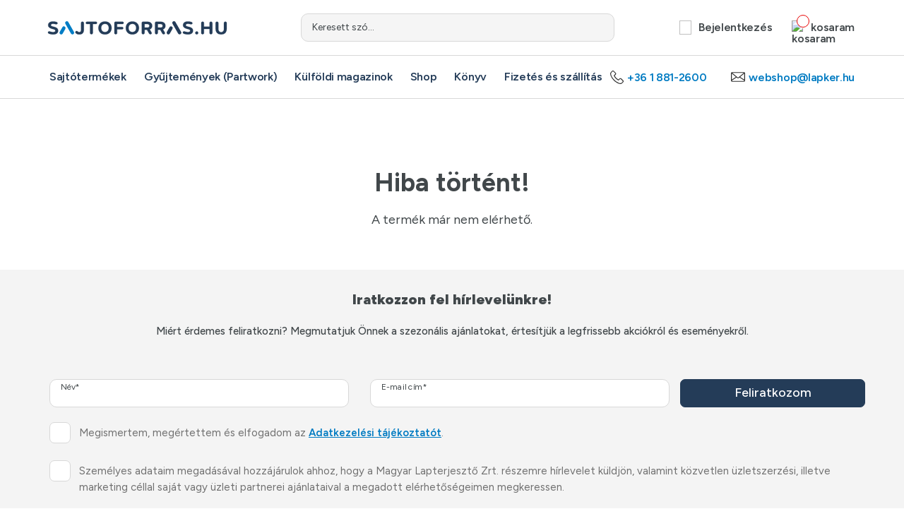

--- FILE ---
content_type: text/html; charset=utf-8
request_url: https://www.sajtoforras.hu/adatlap/emily-mcintire-hooked-1095
body_size: 19793
content:
<!doctype html>
<html lang="hu">
<head>
    <base href="https://www.sajtoforras.hu">
    <meta charset="UTF-8">
    <meta name="viewport" content="width=device-width, minimum-scale=0.5, initial-scale=1.0, maximum-scale=5"/>

            <script id="Cookiebot" src="https://consent.cookiebot.com/uc.js" data-cbid="6d392205-318f-47a4-b361-1ef865cedbe1" data-blockingmode="auto" type="text/javascript"></script>
    
    <title>Sajtóforrás</title>
    <base href="https://www.sajtoforras.hu">
    <meta name="description" content="">
    <meta name="keywords" content=""/>
    <meta property="og:title" content="Sajtóforrás">
    <meta property="og:description" content="">

    <!-- [START]: META - OpenGraph -->

        <meta property="og:type" content="website"/>
    
    <meta property="og:site_name" content="Sajtóforrás"/>
    <!-- [END]: META - OpenGraph -->

    <!--[if IE]>
    <meta http-equiv="X-UA-Compatible" content="IE=Edge,chrome=1"/>
    <meta name="MSSmartTagsPreventParsing" content="true"/>
    <![endif]-->

    <meta name="mobileoptimized" content="width"/>
    <meta name="HandheldFriendly" content="true"/>
    <meta name="format-detection" content="telephone=no"/>
    <meta name="mobile-web-app-capable" content="yes"/>
    <meta name="apple-mobile-web-app-capable" content="yes"/>
    <meta name="apple-mobile-web-app-status-bar-style" content="#007dc5"/>
    <meta name="msapplication-TileColor" content="#007dc5"/>
    <meta name="msapplication-navbutton-color" content="#007dc5"/>
    <meta name="theme-color" content="#007dc5"/>
    
    <meta name="google-signin-client_id" content="36171068812-b5gkjdl3663dhqbbfkholdotdfb5g6kj.apps.googleusercontent.com"/>

    <!-- [ICONS]: Favicons -->
    <link href="https://www.sajtoforras.hu/public/img/favicon/favicon.ico" rel="shortcut icon" type="image/x-icon" sizes="256x256"/>

    <link href="https://www.sajtoforras.hu/public/img/favicon/favicon.png" rel="icon" type="image/png" sizes="512x512"/>
    <link href="https://www.sajtoforras.hu/public/img/favicon/favicon-256x256.png" rel="icon" type="image/png" sizes="256x256"/>
    <link href="https://www.sajtoforras.hu/public/img/favicon/favicon-228x228.png" rel="icon" type="image/png" sizes="228x228"/>
    <link href="https://www.sajtoforras.hu/public/img/favicon/favicon-196x196.png" rel="icon" type="image/png" sizes="196x196"/>
    <link href="https://www.sajtoforras.hu/public/img/favicon/favicon-192x192.png" rel="icon" type="image/png" sizes="192x192"/>
    <link href="https://www.sajtoforras.hu/public/img/favicon/favicon-128x128.png" rel="icon" type="image/png" sizes="128x128"/>
    <link href="https://www.sajtoforras.hu/public/img/favicon/favicon-96x96.png" rel="icon" type="image/png" sizes="96x96"/>
    <link href="https://www.sajtoforras.hu/public/img/favicon/favicon-64x64.png" rel="icon" type="image/png" sizes="64x64"/>
    <link href="https://www.sajtoforras.hu/public/img/favicon/favicon-48x48.png" rel="icon" type="image/png" sizes="48x48"/>
    <link href="https://www.sajtoforras.hu/public/img/favicon/favicon-32x32.png" rel="icon" type="image/png" sizes="32x32"/>
    <link href="https://www.sajtoforras.hu/public/img/favicon/favicon-24x24.png" rel="icon" type="image/png" sizes="24x24"/>
    <link href="https://www.sajtoforras.hu/public/img/favicon/favicon-16x16.png" rel="icon" type="image/png" sizes="16x16"/>
    <link href="https://www.sajtoforras.hu/public/img/favicon/apple-touch-icon.png" rel="apple-touch-icon" type="image/png"/>
    <link href="https://www.sajtoforras.hu/public/img/favicon/apple-touch-icon.png" rel="apple-touch-icon-precomposed" type="image/png"/>
    <link href="https://www.sajtoforras.hu/public/img/favicon/apple-touch-icon.png" rel="apple-touch-icon" type="image/png" sizes="512x512"/>
    <link href="https://www.sajtoforras.hu/public/img/favicon/apple-touch-icon-256x256.png" rel="apple-touch-icon" type="image/png" sizes="256x256"/>
    <link href="https://www.sajtoforras.hu/public/img/favicon/apple-touch-icon-180x180.png" rel="apple-touch-icon" type="image/png" sizes="180x180"/>
    <link href="https://www.sajtoforras.hu/public/img/favicon/apple-touch-icon-152x152.png" rel="apple-touch-icon" type="image/png" sizes="152x152"/>
    <link href="https://www.sajtoforras.hu/public/img/favicon/apple-touch-icon-144x144.png" rel="apple-touch-icon" type="image/png" sizes="140x140"/>
    <link href="https://www.sajtoforras.hu/public/img/favicon/apple-touch-icon-120x120.png" rel="apple-touch-icon" type="image/png" sizes="120x120"/>
    <link href="https://www.sajtoforras.hu/public/img/favicon/apple-touch-icon-114x114.png" rel="apple-touch-icon" type="image/png" sizes="114x114"/>
    <link href="https://www.sajtoforras.hu/public/img/favicon/apple-touch-icon-76x76.png" rel="apple-touch-icon" type="image/png" sizes="76x76"/>
    <link href="https://www.sajtoforras.hu/public/img/favicon/apple-touch-icon-72x72.png" rel="apple-touch-icon" type="image/png" sizes="72x72"/>
    <link href="https://www.sajtoforras.hu/public/img/favicon/apple-touch-icon-60x60.png" rel="apple-touch-icon" type="image/png" sizes="60x60"/>
    <link href="https://www.sajtoforras.hu/public/img/favicon/apple-touch-icon-57x57.png" rel="apple-touch-icon" type="image/png" sizes="57x57"/>
    <meta name="msapplication-TileImage" content="https://www.sajtoforras.hu/public/img/favicon/tileimage-144x144.png"/>
    <meta name="msapplication-square70x70logo" content="https://www.sajtoforras.hu/public/img/favicon/tileimage-70x70.png"/>
    <meta name="msapplication-square150x150logo" content="https://www.sajtoforras.hu/public/img/favicon/tileimage-150x150.png"/>
    <meta name="msapplication-wide310x150logo" content="https://www.sajtoforras.hu/public/img/favicon/tileimage-310x150.png"/>
    <meta name="msapplication-square310x310logo" content="https://www.sajtoforras.hu/public/img/favicon/tileimage-310x310.png"/>

    <link rel="manifest" href="/manifest.json" crossorigin="use-credentials"/>
    <link rel="manifest" href="/manifest.webmanifest" crossorigin="use-credentials"/>

    <link rel="canonical" href=""/>

    <!-- [FONTS]: Google -->
    <link rel="preconnect" href="https://fonts.googleapis.com">
    <link rel="preconnect" href="https://fonts.gstatic.com" crossorigin>
        <link href="https://fonts.googleapis.com/css2?family=Figtree:ital,wght@0,300..900;1,300..900&display=swap" rel="stylesheet">

    <!-- [CSS]: Plugins-->
    <link href="../public/js/plugins/slick/slick.min.css" media="all" rel="stylesheet" type="text/css"/>
    <link href="../public/js/plugins/select2/select2.min.css" rel="stylesheet" type="text/css"/>
    <link href="../public/jsv20424144/plugins/lightbox/css/lightbox.css" rel="stylesheet" type="text/css"/>
    <link href="../public/jsv12695983/plugins/WIccessible/dist/css/WIccessible.min.css" rel="stylesheet" type="text/css"/>

    <!-- [CSS]: Custom -->
    <link href="../public/cssv85589201/style.min.css" media="all" rel="stylesheet" type="text/css"/>

    <input type="hidden" name="global-crsf" id="global-crsf" value="9cb67bcccec4695b3ef1b260bc2d449c"/>
    <input type="hidden" name="fbappid" id="fbappid" value="3356877917858409"/>

                <script data-cookieconsent="ignore">
            window.dataLayer = window.dataLayer || [];

            function gtag() {
                dataLayer.push(arguments);
            }

            gtag("consent", "default", {
                ad_user_data: "denied",
                ad_personalization: "denied",
                ad_storage: "denied",
                analytics_storage: "denied",
                functionality_storage: "denied",
                personalization_storage: "denied",
                security_storage: "granted",
                wait_for_update: 500,
            });
            gtag("set", "ads_data_redaction", true);
            gtag("set", "url_passthrough", true);
        </script>


        <script async src="https://www.googletagmanager.com/gtag/js?id=UA-163666830-1" data-cookieconsent="ignore"></script>
        <script>
            var google_analytics = 1;
            window.dataLayer = window.dataLayer || [];

            function gtag() {
                dataLayer.push(arguments)
            };
            gtag('js', new Date());
            gtag('config', 'UA-163666830-1');
            gtag('config', 'G-3BCW062PZ5');
            gtag('set', 'anonymizeIp', true);
        </script>
            
            <!-- Meta Pixel Code -->
        <script data-cookieconsent="ignore">
            !function (f, b, e, v, n, t, s) {
                if (f.fbq) return;
                n = f.fbq = function () {
                    n.callMethod ?
                        n.callMethod.apply(n, arguments) : n.queue.push(arguments)
                };
                if (!f._fbq) f._fbq = n;
                n.push = n;
                n.loaded = !0;
                n.version = '2.0';
                n.queue = [];
                t = b.createElement(e);
                t.async = !0;
                t.src = v;
                s = b.getElementsByTagName(e)[0];
                s.parentNode.insertBefore(t, s)
            }(window, document, 'script',
                'https://connect.facebook.net/en_US/fbevents.js');
            fbq('init', '436835543828248');
            fbq('track', 'PageView');

        </script>



        <script type="text/javascript" data-cookieconsent="ignore"
                src="https://onsite.optimonk.com/script.js?account=128259"
                async></script>
    

</head>

<body>
    <noscript><img height="1" width="1" style="display:none"
                   src="https://www.facebook.com/tr?id=436835543828248&ev=PageView&noscript=1"
        /></noscript>


<div class="gate-banner-lefty"></div>
<div class="gate-banner-righty"></div>
    <input type="hidden" name="loggedUser" id="loggedUser" value="0"/>

<input type="hidden" name="baseUrl" id="baseUrl" value="https://www.sajtoforras.hu"/>
<!-- [START]: Fejléc -->
<header class="header">
    <div class="navbar-top">
        <div class="container">
            <div class="row navbar-top-row">
                <a href="https://www.sajtoforras.hu" class="navbar-top-left">
                    <img src="https://www.sajtoforras.hu/public/img/logo/sajtoforras.svg" width="259" height="19" alt="Sajtóforrás"/>
                </a>
                <div class="form-group navbar-top-center">
                    <input type="text" class="form-control form-control-mini wiacc-product-search-input" data-target="wiacc-product-search-parent" name="kereses" id="kereses" placeholder="Keresett szó..." value=""/>
                    <label class="form-label" for="kereses">Keresett szó...</label>
                </div>
                <ul class="navbar-top-right">
                                        <li class="has-subpanel js-show-userpanel">
                                                    <button type="button" class="wiacc-show-submenu"
                                    data-target="subpanel-login"
                                    data-timer="400"
                                    aria-haspopup="true"
                                    aria-expanded="false"
                                    aria-controls="subpanel-login">
                                <img data-src="https://www.sajtoforras.hu/public/img/icons/black/user.svg" width="17" height="20" class="navbar-top-icon svg" role="presentation" alt=""/>Bejelentkezés
                            </button>
                            <div class="subpanel subpanel-login wiacc-parent">
                                <div class="subpanel-inner">
                                    <div class="subpanel-title" role="presentation">Bejelentkezés</div>

                                    <div class="subpanel-form">
                                        <form action="">
                                            <input name="login_crsf" id="login_crsf" type="hidden" value="9cb67bcccec4695b3ef1b260bc2d449c">

                                            <div class="form-group">
                                                <input type="email" class="form-control" name="" id="login_email" placeholder="E-mail cím*" value=""
                                                       aria-required="true"
                                                       aria-describedby="login_email_error"
                                                       required
                                                />
                                                <label class="form-label" for="login_email">E-mail cím*</label>
                                                <p class="form-error" id="login_email_error" role="alert" aria-hidden="true">Kötelező kitölteni!</p>
                                            </div>
                                            <div class="form-group">
                                                <input type="password" class="form-control" name="" id="login_pass" placeholder="Jelszó*" value=""
                                                       aria-required="true"
                                                       aria-describedby="login_pass_error"
                                                       required
                                                />
                                                <label class="form-label" for="login_pass">Jelszó*</label>
                                                <p class="form-error" id="login_pass_error" role="alert" aria-hidden="true">Kötelező kitölteni!</p>
                                            </div>
                                            <button type="button" class="btn btn-red js-login-button wiacc-form-submit">Bejelentkezés</button>
                                        </form>

                                        <div class="subpanel-buttons">
                                            <a href="javascript:void(0);" class="subpanel-link show-popup wiacc-show-popup" data-timer="400" data-target="forgotpassword">Elfelejtettem a jelszavam</a>

                                            <button id="fblogin" type="button" class="btn btn-social">
                                                <img src="https://www.sajtoforras.hu/public/img/icons/brand/facebook.svg" width="24" height="24" alt="" role="presentation"/>
                                                Belépés Facebook fiókkal
                                            </button>

                                            <button type="button" class="btn btn-social" style="position: relative">
                                                <img src="https://www.sajtoforras.hu/public/img/icons/brand/google.svg" width="24" height="25" alt="" role="presentation"/>
                                                Belépés Google fiókkal
                                                <div class="g_id_signin"
                                                     data-size="large"
                                                     data-theme="outline"
                                                     data-width="278"
                                                     data-shape="rectangular"
                                                     data-logo_alignment="left"
                                                     data-locale="hu_HU"
                                                     style="position: absolute; top: 0; left: 0; width: 100%; height: 100%; opacity: 0; z-index: 100;">
                                                </div>
                                            </button>
                                        </div>

                                        <div class="subpanel-reg">
                                            <p class="subpanel-link">Még nem regisztrált?</p>

                                            <button type="button" class="btn btn-blue show-popup wiacc-show-popup" data-timer="400" data-target="registration">Regisztrálok</button>
                                        </div>
                                    </div>
                                </div>
                            </div>
                        
                    </li>
                    <li class="js-show-cart_new">
                        <button type="button" class="my-cart wiacc-show-cartlayer" data-target="cart" data-timer="400">
                            <img data-src="https://www.sajtoforras.hu/public/img/icons/black/cart.svg" width="17" height="20" class="navbar-top-icon svg" alt="kosaram"/>
                            kosaram
                            <span class="cart-counter"></span>
                        </button>
                    </li>
                </ul>
            </div>
        </div>
    </div>

    <div class="navbar">
        <div class="container">
            <div class="menu">
                <span class="bar"></span>
            </div>

            <div class="row tr">
                <ul class="navbar-left">
                    <li >
                        <button type="button" class="wiacc-show-submenu"
                                data-target="submenu-menu1"
                                role="button"
                                aria-haspopup="true"
                                aria-expanded="false"
                                aria-controls="submenu-menu1">Sajtótermékek</button>
                        <div class="submenu submenu-menu1 wiacc-parent">
                            <div class="submenu-inner">
                                <div class="submenu-col" role="menu">
                                    <div class="submenu-title" role="presentation">Sajtótermékek</div>

                                                                                                            

                                                                                                                                                                                    <a href="auto-motor" class="submenu-link" role="menuitem">Autó-motor</a>
                                                                                                                                                                                                                                                                                                                                                                        <a href="csalad-es-egeszseg" class="submenu-link" role="menuitem">Család és egészség</a>
                                                                                                                                                                                                                                                                                                                                                                        <a href="Epiteszet-lakberendezes-kerteszet" class="submenu-link" role="menuitem">Építészet, lakáskultúra, kertészet</a>
                                                                                                                                                                                                                                                                                                                                                                        <a href="gasztronomia" class="submenu-link" role="menuitem">Gasztronómia</a>
                                                                                                                                                                                                                                                                                                                                                                        <a href="gyermek-ifjusagi-lapok" class="submenu-link" role="menuitem">Gyermek és ifjúsági lapok</a>
                                                                                                                                                                                                                                                                                                                                                                        <a href="keresztrejtveny" class="submenu-link" role="menuitem">Keresztrejtvény</a>
                                                                                                        </div>
                                <div class="submenu-col" role="menu">
                                                                                                                                                                                                                                                                                                                                                                                                                                                                                    <a href="magazinok-ferfiaknak" class="submenu-link" role="menuitem">Magazinok Férfiaknak</a>
                                                                                                                                                                                                                                                                                                                                                                        <a href="noi-magazinok" class="submenu-link" role="menuitem">Magazinok Nőknek</a>
                                                                                                                                                                                                                                                                                                                                                                                                                                                                                                                        <a href="politika" class="submenu-link" role="menuitem">Politika, gazdaság, társadalom</a>
                                                                                                                                                                                                                                                                                                                                                                        <a href="program-es-musor" class="submenu-link" role="menuitem">Program és műsor</a>
                                                                                                                                                                                                                                                                                                                                                                                                                                                                                                                                                                                                                                                                                                                                                                                                                        <a href="sport" class="submenu-link" role="menuitem">Sport</a>
                                                                                                                                                                                                                                                                                                                                                                        <a href="szabadido" class="submenu-link" role="menuitem">Szabadidő</a>
                                                                                                        </div>
                                <div class="submenu-col" role="menu">
                                                                                                                                                                                                                                                                                                                                    <a href="szamitastechnika" class="submenu-link" role="menuitem">Számítástechnika</a>
                                                                                                                                                                                                                                                                                                                                                                                                                                                                                                                        <a href="tudomany-kultura" class="submenu-link" role="menuitem">Tudomány és kultúra</a>
                                                                                                                                                                                                                                                                                                                                                                        <a href="zene-es-mozi" class="submenu-link" role="menuitem">Zene és mozi</a>
                                                                                                                                                                                                                                                        </div>
                            </div>
                        </div>
                    </li>

                    <li >
                        <button type="button" class="wiacc-show-submenu"
                                data-target="submenu-menu2"
                                role="button"
                                aria-haspopup="true"
                                aria-expanded="false"
                                aria-controls="submenu-menu2">Gyűjtemények (Partwork)
                        </button>
                        <div class="submenu submenu-menu2 wiacc-parent">
                            <div class="submenu-inner">
                                <div class="submenu-title" role="presentation">Gyűjtemények (Partwork)</div>
                                <div class="submenu-col" role="menu">

                                                                        
                                                                                                                                                                                                                                                                                                                                                                                                                                                                                                                                                                                                                                                                                                                                                                                                                                                                                                                                                                                                                                                                                                                                                                                                                                                                                                                                                                                                                                                                                            <a href="sorozatok/partwork" class="submenu-link" role="menuitem">Partwork</a>
                                                                                                                                                                                                <a href="sorozatok/album" class="submenu-link" role="menuitem">Album</a>
                                                                                                                                                                                                <a href="sorozatok/kartyak_matricak" class="submenu-link" role="menuitem">Kártyák / matricák</a>
                                                                                                                                                                                                                                                                                                                                                                                                                                                                                                                        </div>
                                                            </div>
                        </div>
                    </li>


                    <li >
                        <a href="kulfoldi-magazinok">Külföldi magazinok</a>
                    </li>

                                        
                    <li ><a href="shop">Shop</a></li>

                    <li ><a href="konyv">Könyv</a></li>
                                                            <li><a href="szallitas_es_fizetes">Fizetés és szállítás</a></li>
                </ul>

                <ul class="navbar-right">
                    <li>
                        <p >
                            <img src="https://www.sajtoforras.hu/public/img/icons/black/phone.svg" width="19" height="19" alt="" role="presentation"/>
                            +36 1 881-2600
                        </p>
                    </li>
                    <li>
                        <a href="mailto:webshop@lapker.hu">
                            <img src="https://www.sajtoforras.hu/public/img/icons/black/envelope.svg" width="20" height="14" alt="" role="presentation"/>
                            webshop@lapker.hu
                        </a>
                    </li>
                    <li class="navbar-footer">
                        <a href="https://www.facebook.com/lapker/" target="_blank" rel="nofollow nofollow">
                            <img src="https://www.sajtoforras.hu/public/img/icons/black/facebook.svg" width="28" height="28" alt="Facebook" role="presentation"/>
                        </a>
                        <a href="https://www.youtube.com/channel/UCFKoeOfNhOoIiX6pKworR9g" target="_blank" rel="nofollow nofollow">
                            <img src="https://www.sajtoforras.hu/public/img/icons/black/youtube.svg" width="28" height="28" alt="YouTube" role="presentation"/>
                        </a>
                    </li>
                </ul>
            </div>
        </div>
    </div>

        </header>
<!-- [END]: Fejléc -->

<main >
    
    <!-- [START]: Termék oldal -->
    <section class="no-longer-available">
        <div class="container">
            <div class="row">
                <div class="col-12">
                    <h1 class="block-title text-center">Hiba történt!</h1>
                </div>
                <div class="col-12">
                    <p class="h5 text-center">A termék már nem elérhető.</p>
                </div>
            </div>
        </div>
    </section>
    <!-- [END]: Termék oldal -->

    
</main>

    <!-- [START]: Hírlevél -->
        <section class="newsletter" aria-labelledby=newsletter_box_title">
        <div class="container" role="form" aria-label="Hírlevél feliratkozási űrlap">
            <div class="row">
                <div class="col-12 text-center">
                    <h2 class="newsletter-title" id="newsletter_box_title">Iratkozzon fel hírlevelünkre!</h2>

                    <p class="newsletter-desc text-center js-newsletter-hide">Miért érdemes feliratkozni? Megmutatjuk Önnek a szezonális ajánlatokat, értesítjük a legfrissebb akciókról és eseményekről.</p>
                </div>
                <div class="col-12 js-newsletter-hide">
                    <form action="">
                        <div class="row">
                            <div class="form-input">
                                <div class="form-group">
                                    <input type="text" class="form-control form-control-mini" name="" id="newsletter_name" placeholder="" value=""
                                           aria-required="true"
                                           aria-describedby="newsletter_name_error"
                                           required
                                    />
                                    <label class="form-label" for="newsletter_name">Név*</label>
                                    <p class="form-error js-newsletter-error" id="newsletter_name_error" role="alert" aria-hidden="true">Kötelező kitölteni!</p>
                                </div>
                            </div>
                            <div class="form-input">
                                <div class="form-group">
                                    <input type="email" autocomplete="off" class="form-control form-control-mini" name="" id="newsletter_email" placeholder="" value=""
                                           aria-required="true"
                                           aria-describedby="newsletter_email_error"
                                           required
                                    />
                                    <label class="form-label" for="newsletter_email">E-mail cím*</label>
                                    <p class="form-error js-newsletter-error" id="newsletter_email_error" role="alert" aria-hidden="true">Kötelező kitölteni!</p>
                                </div>
                            </div>
                            <div class="form-button form-group">
                                <button type="button" class="btn btn-blue" id="newsletter_send">Feliratkozom</button>
                            </div>

                            <div class="col-12">
                                <div class="form-group form-check">
                                    <input class="form-check-input js-newsletter-checkbox" type="checkbox" value="1" name="adatkezeles" id="adatkezeles"
                                           aria-required="true"
                                           aria-describedby="adatkezeles_error"
                                           required/>
                                    <label class="form-check-label" for="adatkezeles">
                                        Megismertem, megértettem és elfogadom az <a href="adatkezeles" >Adatkezelési tájékoztatót</a>.
                                    </label>
                                    <p class="form-error js-newsletter-error" id="adatkezeles_error" role="alert" aria-hidden="true">Kötelező kitölteni!</p>
                                </div>
                            </div>
                            <div class="col-12">
                                <div class="form-group form-check">
                                    <input class="form-check-input js-newsletter-checkbox" type="checkbox" value="1" name="hirlevel_hozzajarulas" id="hirlevel_hozzajarulas"
                                           aria-required="true"
                                           aria-describedby="hirlevel_hozzajarulas_error"
                                           required>
                                    <label class="form-check-label" for="hirlevel_hozzajarulas">
                                        Személyes adataim megadásával hozzájárulok ahhoz, hogy a Magyar Lapterjesztő Zrt. részemre hírlevelet küldjön, valamint közvetlen üzletszerzési, illetve marketing céllal saját vagy üzleti partnerei ajánlataival a megadott elérhetőségeimen megkeressen.
                                    </label>
                                    <p class="form-error js-newsletter-error" id="hirlevel_hozzajarulas_error" role="alert" aria-hidden="true">Kötelező kitölteni!</p>
                                </div>
                            </div>
                        </div>
                    </form>
                </div>
            </div>
        </div>
    </section>
    <!-- [END]: Hírlevél -->


<!-- [START]: Lábléc -->
<footer class="footer">
    <div class="container footer-top">
        <div class="row">
            <div class="footer-item footer-item-1">
                <div class="footer-title">
                    <img src="https://www.sajtoforras.hu/public/img/logo/sajtoforras-small.svg" width="168" height="12" alt="Sajtóforrás" role="presentation"/>
                    <img src="https://www.sajtoforras.hu/public/img/logo/inmedio.jpg" width="116" height="29" alt="Inmedio" role="presentation"/>
                </div>

                <div class="footer-content">
                    <h2>Magyar Lapterjesztő Zrt.</h2>

                    <div class="footer-content-item">
                        <span class="footer-content-icon footer-content-marker"></span>
                        1097 Budapest, Táblás utca 32.
                    </div>
                    <div class="footer-content-item">
                        <span class="footer-content-icon footer-content-phone"></span>
                        <p class="footer-content-mobil">Telefon: <a href="tel:+3618812600">+36 1 881-2600</a></p>
                        <p class="footer-content-desktop">Telefon: +36 1 881-2600</p>

                    </div>
                    <div class="footer-content-item">
                        <span class="footer-content-icon footer-content-envelope"></span>
                        <p>E-mail cím: <a href="mailto:webshop@lapker.hu">webshop@lapker.hu</a></p>
                    </div>

                    <div class="footer-content-item">
                        <span class="footer-content-icon footer-content-clock"></span>
                        <p>Hétfő - péntek: 7:30 - 16:30</p>
                    </div>
                </div>
            </div>
            <div class="footer-item footer-item-2">
                <div class="footer-title">
                    <h2>hasznos</h2>
                </div>

                <ul>
                                        <li><a href="elerhetosegek">Elérhetőségek</a></li>
                    <li><a href="oldalterkep">Oldaltérkép</a></li>
                    <li><a href="szallitas_es_fizetes">Fizetés és szállítás</a></li>
                                    </ul>
            </div>
            <div class="footer-item footer-item-3">
                <div class="footer-title">
                    <h2>információk</h2>
                </div>

                <ul>
                    <li><a href="aszf" >Általános szerződési feltételek</a></li>
                    <li><a href="adatkezeles" >Adatkezelési tájékoztató</a></li>
                    <li><a href="fogyasztobarat" >Fogyasztó Barát képes tájékoztató</a></li>
                    <li><a href="akadalymentesitesi_nyilatkozat" >Akadálymentesítési nyilatkozat</a></li>

                </ul>
            </div>

            <div class="footer-item footer-item-full footer-item-4">
                <div class="footer-content-social">
                    <a href="https://www.facebook.com/lapker/" target="_blank" rel="nofollow nofollow">
                        <img src="https://www.sajtoforras.hu/public/img/icons/black/facebook.svg" width="28" height="28" alt="Facebook" role="presentation"/>
                    </a>
                    <a href="https://www.youtube.com/channel/UCFKoeOfNhOoIiX6pKworR9g" target="_blank" rel="nofollow nofollow">
                        <img src="https://www.sajtoforras.hu/public/img/icons/black/youtube.svg" width="28" height="28" alt="YouTube" role="presentation"/>
                    </a>
                </div>

                <a href="https://simplepartner.hu/PaymentService/Fizetesi_tajekoztato.pdf" class="footer-item-payment"
                   data-format="pdf"
                   aria-label="Fizetési tájékoztató – PDF dokumentum, új ablakban nyílik meg"
                   target="_blank"
                   rel="noopener nofollow">
                    <picture>
                        <source media="(max-width: 575px)" srcset="https://www.sajtoforras.hu/public/img/logo/simplepay_otp_bankcard_en_top_new-01.png"/>
                        <source media="(min-width: 576px)" srcset="https://www.sajtoforras.hu/public/img/logo/simplepay-long.png"/>
                        <img src="https://www.sajtoforras.hu/public/img/logo/simplepay-long.png" alt="SimplePay"/>
                    </picture>
                </a>
            </div>
        </div>
    </div>

    <div class="copyright">
        <div class="container">
            <div class="row">
                <div class="copyright-item copyright-text">
                    <p>&copy; 2022 Magyar Lapterjesztő Zrt. - Minden jog fenntartva</p>
                </div>

                <div class="copyright-item made-by">
                    <p>Készítette: <a href="https://webinform.hu/hu/" target="_blank" rel="nofollow nofollow" aria-label="Webinform"><img src="https://www.sajtoforras.hu/public/img/logo/webinform.svg" width="57" height="43" alt="" role="presentation"/></a></p>
                </div>
            </div>
        </div>
    </div>
</footer>
<!-- [END]: Lábléc -->

<div id="basket_layer_cont"></div>

<!-- [START]: Keresés -->
<div class="search wiacc-product-search-parent"
     role="dialog"
     aria-label="Keresési találatok"
     aria-modal="true">
    <div class="search-inner">
        <div class="search-list" id="search_layer_cont"></div>
    </div>

    <div class="search-footer js-search-footer">
        <a href="kereses_lista" class="btn btn-blue btn-mini" id="osszes_talalat_link">Összes találat megjelenítése</a>
    </div>
</div>
<!-- [END]: Keresés -->


    <!-- [START]: Popup - Regisztráció -->
<div class="tr popup popup-registration wiacc-parent"
     role="dialog"
     aria-modal="true"
     aria-labelledby="popup-registration-title"
     tabindex="-1">
    <div class="popup-inner">
        <button type="button" class="popup-close js-reg-layer-close wiacc-close" aria-label="Regisztrációs ablak bezárása">
            <img src="https://www.sajtoforras.hu/public/img/icons/black/close.svg" width="15" height="15" alt=""/>
        </button>
        <div class="popup-content">
            <h2 id="popup-registration-title" class="h3">Regisztráció</h2>

            <form action="" id="layer_reg_form">
                <input type="hidden" name="layer_reg" value="1">
                <input type="hidden" name="currentUrl" id="currentUrl" value="https://www.sajtoforras.hu/adatlap/emily-mcintire-hooked-1095"/>
                <div class="row">
                    <div class="col-12">
                        <fieldset>
                            <legend class="wiacc-hidden">Nem</legend>
                            <div class="row">
                                <div class="col-6 form-group form-check">
                                    <input class="form-check-input form-person form-usertype js-company" type="radio" data-tax="taxnumber" value="0" name="isCompany" id="isCompany0"
                                           aria-required="true"
                                           checked
                                           required/>
                                    <label class="form-check-label" for="isCompany0">Magánszemély</label>
                                </div>
                                <div class="col-6 form-group form-check">
                                    <input class="form-check-input form-company form-usertype js-company" type="radio" data-tax="taxnumber" value="1" name="isCompany" id="isCompany1"
                                           aria-required="true"
                                           required/>
                                    <label class="form-check-label" for="isCompany1">Cég</label>
                                </div>
                            </div>
                        </fieldset>
                    </div>

                    <div class="col-6 col-xs-12">
                        <div class="form-group">
                            <input type="text" class="form-control js-reg-layer-input" name="name" id="name" placeholder="" value=""
                                   aria-required="true"
                                   aria-describedby="layer_name_error"
                                   required
                            />
                            <label class="form-label" for="name">Név*</label>
                            <p class="form-error" id="layer_name_error" role="alert" aria-hidden="true">Kötelező kitölteni!</p>
                        </div>
                    </div>
                    <div class="col-6 col-xs-12">
                        <div class="form-group">
                            <input type="email" autocomplete="off" class="form-control js-reg-layer-input" name="basket_reg_email" id="layer_email" placeholder="" value=""
                                   aria-required="true"
                                   aria-describedby="layer_email_error"
                                   required
                            />
                            <label class="form-label" for="layer_email">E-mail*</label>
                            <p class="form-error" id="layer_email_error" role="alert" aria-hidden="true">Nem megfelelő e-mail formátum!</p>
                        </div>
                    </div>
                    <div class="col-6 col-xs-12">
                        <div class="form-group">
                            <input type="password" autocomplete="new-password" class="form-control js-reg-layer-input" name="basket_reg_pass" id="layer_pass" placeholder="" value=""
                                   aria-required="true"
                                   aria-describedby="layer_pass_error"
                                   required
                            />
                            <label class="form-label" for="layer_pass">Jelszó*</label>
                            <p class="form-error" id="layer_pass_error" role="alert" aria-hidden="true">Kötelező kitölteni!</p>
                        </div>
                    </div>
                    <div class="col-6 col-xs-12">
                        <div class="form-group">
                            <input type="password" autocomplete="new-password" class="form-control js-reg-layer-input" name="basket_reg_pass_2" id="layer_pass_2" placeholder="" value=""
                                   aria-required="true"
                                   aria-describedby="layer_pass_2_error"
                                   required
                            />
                            <label class="form-label" for="layer_pass_2">Jelszó újra*</label>
                            <p class="form-error" id="layer_pass_2_error" role="alert" aria-hidden="true">Kötelező kitölteni!</p>
                        </div>
                    </div>

                    <div class="col-6 col-xs-12">
                        <div class="form-group">
                            <input type="number" class="form-control js-zip js-reg-layer-input" data-city-field="layer_city" data-street-field="layer_street_name" name="zip" id="layer_zip" placeholder="" value=""
                                   aria-required="true"
                                   aria-describedby="layer_zip_error"
                                   required
                            />
                            <label class="form-label" for="layer_zip">Irányítószám*</label>
                            <p class="form-error" id="layer_zip_error" role="alert" aria-hidden="true">Kötelező kitölteni!</p>
                        </div>
                    </div>

                    <div class="col-6 col-xs-12">
                        <div class="form-group">
                            <input type="text" class="form-control js-reg-layer-input" name="city" id="layer_city" placeholder="" value=""
                                   aria-required="true"
                                   aria-describedby="layer_city_error"
                                   required
                            />
                            <label class="form-label" for="layer_city">Település*</label>
                            <p class="form-error" id="layer_city_error" role="alert" aria-hidden="true">Kötelező kitölteni!</p>
                        </div>
                    </div>

                    <div class="col-6 col-xs-12">
                        <div class="form-group">
                            <input type="text" class="form-control js-reg-layer-input" name="street_name" id="layer_street_name" placeholder="" value=""
                                   aria-required="true"
                                   aria-describedby="layer_street_name_error"
                                   required
                            />
                            <label class="form-label" for="layer_street_name">Közterület neve*</label>
                            <p class="form-error" id="layer_street_name_error" role="alert" aria-hidden="true">Kötelező kitölteni!</p>
                        </div>
                    </div>

                    <div class="col-6 col-xs-12">
                        <div class="form-group">
                            <input type="text" class="form-control js-reg-layer-input" name="street_type" id="layer_street_type" placeholder="" value=""
                                   aria-required="true"
                                   aria-describedby="layer_street_type_error"
                                   required
                            />
                            <label class="form-label" for="layer_street_type">Közterület típusa*</label>
                            <p class="form-error" id="layer_street_type_error" role="alert" aria-hidden="true">Kötelező kitölteni!</p>
                        </div>
                    </div>

                    <div class="col-6 col-xs-12">
                        <div class="form-group">
                            <input type="text" class="form-control js-reg-layer-input" name="house_number" id="layer_house_number" placeholder="" value=""
                                   aria-required="true"
                                   aria-describedby="layer_house_number_error"
                                   required
                            />
                            <label class="form-label" for="layer_house_number">Házszám*</label>
                            <p class="form-error" id="layer_house_number_error" role="alert" aria-hidden="true">Kötelező kitölteni!</p>
                        </div>
                    </div>

                    <div class="col-6 col-xs-12">
                        <div class="form-group">
                            <input type="text" class="form-control js-reg-layer-input" name="building" id="layer_building" placeholder="" value=""
                                   aria-required="false"/>
                            <label class="form-label" for="layer_building">Épület</label>
                        </div>
                    </div>

                    <div class="col-6 col-xs-12">
                        <div class="form-group">
                            <input type="text" class="form-control js-reg-layer-input" name="floor" id="layer_floor" placeholder="" value=""
                                   aria-required="false"/>
                            <label class="form-label" for="layer_floor">Emelet</label>
                        </div>
                    </div>

                    <div class="col-6 col-xs-12">
                        <div class="form-group">
                            <input type="text" class="form-control js-reg-layer-input" name="door" id="layer_door" placeholder="" value=""
                                   aria-required="false"/>
                            <label class="form-label" for="layer_door">Ajtó</label>
                        </div>
                    </div>

                    <div class="col-12">
                        <div class="row row-thin">
                            <div class="col-3">
                                <div class="form-group">
                                    <input type="text" class="form-control" name="" id="mobile_phone_prefix" placeholder="" value="+36"
                                           aria-required="false" readonly/>
                                    <label class="form-label" for="mobile_phone_prefix">Elh.sz.</label>
                                </div>
                            </div>
                            <div class="col-4">
                                <div class="form-group">
                                    <input type="number" class="form-control js-reg-layer-input" name="mobile_phone_precaller" id="layer_mobile_phone_precaller" placeholder="" data-isint="1" maxlength="2" value=""
                                           aria-required="false"/>
                                    <label class="form-label" for="layer_mobile_phone_precaller">Körzet</label>
                                    <p class="form-error" id="layer_mobile_phone_precaller_error" role="alert" aria-hidden="true">Kötelező kitölteni!</p>
                                </div>
                            </div>
                            <div class="col-5">
                                <div class="form-group">
                                    <input type="number" class="form-control js-reg-layer-input" name="mobile_phone" id="layer_mobile_phone" placeholder="" data-isint="1" maxlength="7" value=""
                                           aria-required="true"
                                           aria-describedby="layer_mobile_phone_error"
                                           required/>
                                    <label class="form-label" for="layer_mobile_phone">Mobilszám</label>
                                    <p class="form-error" id="layer_mobile_phone_error" role="alert" aria-hidden="true">Kötelező kitölteni!</p>
                                </div>
                            </div>
                        </div>
                    </div>

                    <div class="col-12 form-tax">
                        <div class="form-group">
                            <input type="text" class="form-control form-control-readonly js-tax" name="taxnumber" id="layer_taxnumber" placeholder="" value=""
                                   aria-describedby="layer_taxnumber_error"
                                   readonly
                            />
                            <label class="form-label" for="layer_taxnumber">Adószám*</label>
                            <p class="form-error" id="layer_taxnumber_error" role="alert" aria-hidden="true">Kötelező kitölteni!</p>
                        </div>
                    </div>

                    <div class="col-12">
                        <div class="row row-thin">
                            <div class="col-3">
                                <div class="form-group">
                                    <input type="text" class="form-control" name="" id="wired_phone_prefix" placeholder="" value="+36"
                                           aria-required="false" readonly/>
                                    <label class="form-label" for="wired_phone_prefix">Elh.sz.</label>
                                </div>
                            </div>
                            <div class="col-4">
                                <div class="form-group">
                                    <input type="number" class="form-control js-reg-layer-input" name="wired_phone_precaller" id="layer_wired_phone_precaller" placeholder="" data-isint="1" maxlength="2" value=""
                                           aria-required="false"/>
                                    <label class="form-label" for="layer_wired_phone_precaller">Körzet</label>
                                </div>
                            </div>
                            <div class="col-5">
                                <div class="form-group">
                                    <input type="number" class="form-control js-reg-layer-input" name="wired_phone" id="layer_wired_phone" placeholder="" data-isint="1" maxlength="7" value=""
                                           aria-required="false"/>
                                    <label class="form-label" for="layer_wired_phone">Telefonszám</label>
                                </div>
                            </div>
                        </div>
                    </div>

                    <input type="hidden" name="megegyezik" id="megegyezik" value="1">

                    <div class="col-12">
                        <div class="form-group form-check">
                            <input class="form-check-input js-checkbox" type="checkbox" value="1" name="aszf" id="layer_aszf"
                                   aria-required="true"
                                   aria-describedby="layer_aszf_error"
                                   required/>
                            <label class="form-check-label" for="layer_aszf">
                                Elfogadom az <a href="aszf"  rel="noopener nofollow">Általános szerződési feltételeket</a> és az <a href="adatkezeles" >Adatkezelési tájékoztatót</a>.
                            </label>
                            <p class="form-error js-checkbox-error-span" id="layer_aszf_error" role="alert" aria-hidden="true">Kötelező kitölteni!</p>
                        </div>
                    </div>

                    <div class="col-12">
                        <div class="form-group form-check">
                            <input class="form-check-input" type="checkbox" value="1" name="newsletter" id="layer_newsletter"
                                   aria-required="false"
                            />
                            <label class="form-check-label" for="layer_newsletter">
                                Feliratkozom a webáruház hírlevelére.
                            </label>
                        </div>
                    </div>

                    <div class="col-12 form-button form-group">
                        <button type="button" class="btn btn-blue btn-block js-layer-reg">Regisztrálok</button>
                    </div>
                </div>
            </form>
        </div>
    </div>
</div>
<!-- [END]: Popup - Regisztráció -->
    <!-- [START]: Popup - Elfelejtett jelszó -->
<div class="tr popup popup-forgotpassword wiacc-parent"
     role="dialog"
     aria-modal="true"
     aria-labelledby="popup-forgotpassword-title"
     tabindex="-1">
    <div class="popup-inner">
        <button type="button" class="popup-close wiacc-close" aria-label="Elfelejtett jelszó ablak bezárása">
            <img src="https://www.sajtoforras.hu/public/img/icons/black/close.svg" width="15" height="15" alt=""/>
        </button>
        <div class="popup-content">
            <h2 class="h3" id="popup-forgotpassword-title">Elfelejtett jelszó</h2>

            <form action="">
                <div class="row" id="forgetpassCont">
                    <div class="col-12">
                        <div class="form-group">
                            <input type="email" class="form-control" name="forgetpassEmail" id="forgetpassEmail" placeholder="" value=""
                                   aria-required="true"
                                   aria-describedby="forgetpassEmail_error"
                                   required
                            />
                            <label class="form-label" for="forgetpassEmail">E-mail cím*</label>
                            <p class="form-error" id="forgetpassEmail_error" role="alert" aria-hidden="true">Nem megfelelő e-mail formátum!</p>
                        </div>
                    </div>

                    <div class="col-12 form-button form-group">
                        <button type="button" class="btn btn-blue btn-block" id="forgetpassEmailButton">Új kód generálása</button>
                    </div>
                </div>
            </form>
        </div>
    </div>
</div>
<!-- [END]: Popup - Elfelejtett jelszó -->


<!-- [START]: Popup - Általános -->
<div class="tr popup popup-general wiacc-parent"
     role="dialog"
     aria-modal="true"
     aria-labelledby="popup-password-title"
     tabindex="-1">
    <div class="popup-inner">
        <button type="button" class="popup-close wiacc-close" aria-label="Állítsa be jelszavát ablak bezárása">
            <img src="https://www.sajtoforras.hu/public/img/icons/black/close.svg" width="15" height="15" alt=""/>
        </button>
        <div class="popup-content">
            <h2 class="h3" id="popup-password-title">Állítsa be jelszavát!</h2>

            <p>Webáruházunk megújult, emiatt kérjük, állítsa be új jelszavát. Az ehhez szükséges linket kiküldtük korábbi regisztrációja alkalmával megadott e-mail címére.</p>

            <div class="popup-buttons">
                <button type="button" class="btn btn-blue btn-block popup-dismiss">Értem</button>
            </div>
        </div>
    </div>
</div>
<!-- [END]: Popup - Általános -->


<div class="tr popup popup-message wiacc-parent"
     role="dialog"
     aria-modal="true"
     aria-labelledby="message_title"
     tabindex="-1">
    <div class="popup-inner">
        <button type="button" class="popup-close wiacc-close" aria-label="Üzenet ablak bezárása">
            <img src="https://www.sajtoforras.hu/public/img/icons/black/close.svg" width="15" height="15" alt=""/>
        </button>
        <div class="popup-content">
            <h2 class="h3" id="message_title">
                <span class="wiacc-hidden">Üzenet címe</span>
            </h2>

            <p id="message_text"></p>

            <div class="popup-buttons">
                <button type="button" class="btn btn-blue btn-block popup-dismiss">Értem</button>
            </div>
        </div>
    </div>
</div>


<!-- [START]: Popup -->
<div class="tr popup popup-notification wiacc-parent"
     role="dialog"
     aria-modal="true"
     aria-labelledby="popup-notification-title"
     tabindex="-1">
    <div class="popup-inner">
        <button type="button" class="popup-close wiacc-close" aria-label="Készlet értesítés feliratkozás ablak bezárása">
            <img src="https://www.sajtoforras.hu/public/img/icons/black/close.svg" width="15" height="15" alt=""/>
        </button>
        <div class="popup-content">
            <h2 class="h3" id="popup-notification-title">Készlet értesítés feliratkozás</h2>

            <p id="notification_p">Kérjük adja meg nevét és e-mail címét, és ha a termék újra megvásárolható lesz, e-mail-ben értesítjük.</p>

            <form action="" id="notification_form">
                <div class="row">
                    <div class="col-12">
                        <div class="form-group">
                            <input type="text" class="form-control" name="notification_name" id="notification_name" placeholder="" value=""
                                   aria-required="true"
                                   aria-describedby="notification_name_error"
                                   required
                            />
                            <label class="form-label" for="notification_name">Név*</label>
                            <p class="form-error" id="notification_name_error" role="alert" aria-hidden="true">Kötelező kitölteni!</p>
                        </div>
                    </div>
                    <div class="col-12">
                        <div class="form-group">
                            <input type="email" class="form-control" name="notification_email" id="notification_email" placeholder="" value=""
                                   aria-required="true"
                                   aria-describedby="notification_email_error"
                                   required
                            />
                            <label class="form-label" for="notification_email">E-mail cím*</label>
                            <p class="form-error" id="notification_email_error" role="alert" aria-hidden="true">Nem megfelelő e-mail formátum!</p>
                        </div>
                    </div>

                    <div class="col-12">
                        <div class="form-group form-check">
                            <input class="form-check-input" type="checkbox" name="notification_datahandler" id="notification_datahandler"
                                   aria-required="true"
                                   aria-describedby="notification_datahandler_error"
                                   required/>
                            <label class="form-check-label" for="notification_datahandler">Megismertem, megértettem és elfogadom az <a href="adatkezeles" >Adatkezelési tájékoztatót</a>.</label>
                            <p class="form-error" id="notification_datahandler_error" role="alert" aria-hidden="true">Nem megfelelő e-mail formátum!</p>
                        </div>
                    </div>

                    <div class="col-12 form-button form-group">
                        <button type="button" class="btn btn-blue btn-block js-ertesites-kerese">Értesítést kérek</button>
                    </div>
                </div>
            </form>
        </div>
    </div>
</div>
<!-- [END]: Popup -->

<div class="tr popup popup-stock"
     role="dialog"
     aria-modal="true"
     aria-labelledby="stock_message_title"
     tabindex="-1">
    <div class="popup-inner">
        <button type="button" class="popup-close wiacc-close" aria-label="Üzenet ablak bezárása">
            <img src="https://www.sajtoforras.hu/public/img/icons/black/close.svg" width="15" height="15" alt=""/>
        </button>
        <div class="popup-content">
            <h2 class="h3" id="stock_message_title">
                <span class="wiacc-hidden">Üzenet címe</span>
            </h2>

            <p id="stock_message_text"></p>

            <div class="popup-buttons">
                <button type="button" class="btn btn-blue btn-block popup-dismiss">Megnézem a rendelést</button>
            </div>
        </div>
    </div>
</div>


<!-- [START]: Popup - Sikeres regisztráció -->
<div class="tr popup popup-registrationsuccess"
     role="dialog"
     aria-modal="true"
     aria-labelledby="popup-registrationsuccess-title"
     tabindex="-1">
    <div class="popup-inner">
        <button type="button" class="popup-close wiacc-close" aria-label="Sikeres regisztráció ablak bezárása">
            <img src="https://www.sajtoforras.hu/public/img/icons/black/close.svg" width="15" height="15" alt=""/>
        </button>
        <div class="popup-content">
            <h2 class="h3" id="popup-registrationsuccess-title">Tisztelt Vásárló!</h2>

            <p>
                Regisztrációja sikeres volt. <br/>
                Automatikusan beléptette a rendszer, ezért már nem kell újra belépnie. <br/>
                Regisztrációjáról visszaigazoló emailt küldtünk a regisztráció során megadott e-mail címre. Amennyiben azt nem kapta meg, kérjük ellenőrizze adatainak helyességét, probléma esetén vegye fel velünk a kapcsolatot a <a href="mailto:webshop@lapker.hu">webshop@lapker.hu</a> címen!
            </p>

            <p>Kellemes böngészést kívánunk!</p>

            <div class="popup-buttons">
                <button type="button" class="btn btn-blue popup-dismiss">Rendben</button>
            </div>
        </div>
    </div>
</div>
<!-- [END]: Popup - Sikeres regisztráció -->


<!-- [START]: Popup - Kupon -->
<div class="tr popup popup-coupon"
     role="dialog"
     aria-modal="true"
     aria-labelledby="popup-couponsuccess-title"
     tabindex="-1">
    <div class="popup-inner">
        <button type="button" class="popup-close wiacc-close" aria-label="Sikeres kupon érvényesítés ablak bezárása">
            <img src="https://www.sajtoforras.hu/public/img/icons/black/close.svg" width="15" height="15" alt=""/>
        </button>
        <div class="popup-content">
            <h2 class="h3" id="popup-couponsuccess-title">Sikeres kuponbeváltás</h2>

            <p>Sikeresen érvényesítette kuponját!</p>

            <button type="button" class="btn btn-blue btn-block popup-dismiss">Tovább</button>
        </div>
    </div>
</div>
<!-- [END]: Popup - Kupon -->



<!-- [START]: Popup - Kupon -->
<input type="hidden" id="coupon_id" name="coupon_id" value="0"/>
<div class="tr popup popup-redeem-coupon">
    <div class="popup-inner">
        <div class="popup-close"><img src="../public/img/icons/black/close.svg" width="15" height="15" alt="" title=""/></div>
        <div class="popup-content">
            <h2 class="h3">Pontbeváltás</h2>

            <p><strong class="coupon-amount"></strong> beváltása az alábbi kupon aktiválásához:</p>
            <p class="coupon-title"></p>

            <div class="col-12 popup-buttons">
                <button type="button" class="btn btn-blue-border btn-block popup-dismiss">Mégsem</button>
                <button type="button" id="buy_coupon" class="btn btn-blue btn-block">Beváltom</button>
            </div>
        </div>
    </div>
</div>




<div class="tr popup popup-redeemed-coupon wiacc-parent">
    <div class="popup-inner">
        <div class="popup-close"><img src="../public/img/icons/black/close.svg" width="15" height="15" alt="" title=""/></div>
        <div class="popup-content">
            <h2 class="h3">Sikeres pontbeváltás!</h2>

            <p> <span id="coupon_name"></span> kuponkódod: <strong class="h5" id="coupon_code">xxxxxxxxxx</strong></p>
            <p>Kuponkódodat elküldtük számodra e-mailben.</p>

            <div class="col-12 popup-buttons">
                <button type="button" class="btn btn-blue-border btn-block popup-dismiss">Bezárás</button>
            </div>
        </div>
    </div>
</div>

<!-- [END]: Popup - Kupon -->

<div id="layers_div"></div>

<div class="backdrop"></div>

    <script type="text/javascript" src="https://www.sajtoforras.hu/public/jsv45343610/plugins/jquery.js"></script>
    <script type="text/javascript" src="https://www.sajtoforras.hu/public/jsv2061969/plugins/slick/slick.min.js"></script>
    <script type="text/javascript" src="https://www.sajtoforras.hu/public/jsv34806680/plugins/select2/select2.min.js"></script>
    <script type="text/javascript" src="https://www.sajtoforras.hu/public/jsv45907117/plugins/select2/i18n/hu.js"></script>
    <script type="text/javascript" src="https://www.sajtoforras.hu/public/jsv38218557/plugins/jquery.inputmask.bundle.js"></script>
    <script type="text/javascript" src="https://www.sajtoforras.hu/public/jsv43000620/plugins/WIccessible/dist/js/WIccessible.min.js"></script>
    <script type="text/javascript" src="https://www.sajtoforras.hu/public/jsv2540390/scripts.min.js"></script>
    <script type="text/javascript" src="https://www.sajtoforras.hu/public/jsv76134610/custom.js"></script>
    <script type="text/javascript" src="https://www.sajtoforras.hu/public/jsv71108183/site.js"></script>
    <script type="text/javascript" src="https://www.sajtoforras.hu/public/jsv85690335/basket.js"></script>
    <script type="text/javascript" src="https://www.sajtoforras.hu/public/jsv92651582/user.js"></script>
<script type="text/javascript" src="https://www.sajtoforras.hu/public/jsv96127718/jquery.number.min.js"></script>

<script src="https://accounts.google.com/gsi/client" async defer></script>

<script src="https://www.sajtoforras.hu/public/jsv64275558/google.js?"></script>
<script src="https://www.sajtoforras.hu/public/jsv79604241/facebook.js"></script>
<script src="https://www.sajtoforras.hu/public/jsv52408694/plugins/lightbox/js/lightbox.min.js"></script>

<div id="g_id_onload" data-auto_prompt="false" data-client_id="36171068812-b5gkjdl3663dhqbbfkholdotdfb5g6kj.apps.googleusercontent.com" data-callback="handleCredentialResponseForLogin"></div>
<script>
    </script>

                

    <script>
        gtag('event', 'view_item', {
            "items": [
                {
                    "id": "",
                    "name": "",
                    "list_name": "",
                    "category": "",
                    "list_position": 1,
                    "quantity": 1,
                    "price": ''
                }
            ]
        });


        gtag("event", "view_item", {
            currency: "HUF",
            value: ,
            items: [
                {
                    item_id: "",
                    item_name: "",
                    index: 0,
                    item_category: "",
                    item_list_id: "",
                    item_list_name: "",
                    price: ,
                    quantity: 1
                }
            ]
        });

    </script>


<script data-cookieconsent="ignore">
    try {
        
            } catch (e) {
    }
</script>

</body>
</html>
<!doctype html>
<html lang="hu">
<head>
    <base href="https://www.sajtoforras.hu">
    <meta charset="UTF-8">
    <meta name="viewport" content="width=device-width, minimum-scale=0.5, initial-scale=1.0, maximum-scale=5"/>

            <script id="Cookiebot" src="https://consent.cookiebot.com/uc.js" data-cbid="6d392205-318f-47a4-b361-1ef865cedbe1" data-blockingmode="auto" type="text/javascript"></script>
    
    <title> - Sajtóforrás - Rendelj Magazint otthonról!</title>
    <base href="https://www.sajtoforras.hu">
    <meta name="description" content=". Online magazin rendelés, közvetlenül a terjesztőtől, ingyenes házhoz-szállítással.">
    <meta name="keywords" content=""/>
    <meta property="og:title" content=" - Sajtóforrás - Rendelj Magazint otthonról!">
    <meta property="og:description" content=". Online magazin rendelés, közvetlenül a terjesztőtől, ingyenes házhoz-szállítással.">

    <!-- [START]: META - OpenGraph -->

            <meta property="og:url" content="https://www.sajtoforras.hu/adatlap/"/>
        <meta property="og:type" content="website"/>
            <meta property="og:image" content="https://www.sajtoforras.hu/public/upload/product//"/>
        <meta property="og:image:type" content="image/jpeg"/>
        <meta property="og:image:width" content="1200"/>
        <meta property="og:image:height" content="630"/>
    
    <meta property="og:site_name" content="Sajtóforrás"/>
    <!-- [END]: META - OpenGraph -->

    <!--[if IE]>
    <meta http-equiv="X-UA-Compatible" content="IE=Edge,chrome=1"/>
    <meta name="MSSmartTagsPreventParsing" content="true"/>
    <![endif]-->

    <meta name="mobileoptimized" content="width"/>
    <meta name="HandheldFriendly" content="true"/>
    <meta name="format-detection" content="telephone=no"/>
    <meta name="mobile-web-app-capable" content="yes"/>
    <meta name="apple-mobile-web-app-capable" content="yes"/>
    <meta name="apple-mobile-web-app-status-bar-style" content="#007dc5"/>
    <meta name="msapplication-TileColor" content="#007dc5"/>
    <meta name="msapplication-navbutton-color" content="#007dc5"/>
    <meta name="theme-color" content="#007dc5"/>
    
    <meta name="google-signin-client_id" content="36171068812-b5gkjdl3663dhqbbfkholdotdfb5g6kj.apps.googleusercontent.com"/>

    <!-- [ICONS]: Favicons -->
    <link href="https://www.sajtoforras.hu/public/img/favicon/favicon.ico" rel="shortcut icon" type="image/x-icon" sizes="256x256"/>

    <link href="https://www.sajtoforras.hu/public/img/favicon/favicon.png" rel="icon" type="image/png" sizes="512x512"/>
    <link href="https://www.sajtoforras.hu/public/img/favicon/favicon-256x256.png" rel="icon" type="image/png" sizes="256x256"/>
    <link href="https://www.sajtoforras.hu/public/img/favicon/favicon-228x228.png" rel="icon" type="image/png" sizes="228x228"/>
    <link href="https://www.sajtoforras.hu/public/img/favicon/favicon-196x196.png" rel="icon" type="image/png" sizes="196x196"/>
    <link href="https://www.sajtoforras.hu/public/img/favicon/favicon-192x192.png" rel="icon" type="image/png" sizes="192x192"/>
    <link href="https://www.sajtoforras.hu/public/img/favicon/favicon-128x128.png" rel="icon" type="image/png" sizes="128x128"/>
    <link href="https://www.sajtoforras.hu/public/img/favicon/favicon-96x96.png" rel="icon" type="image/png" sizes="96x96"/>
    <link href="https://www.sajtoforras.hu/public/img/favicon/favicon-64x64.png" rel="icon" type="image/png" sizes="64x64"/>
    <link href="https://www.sajtoforras.hu/public/img/favicon/favicon-48x48.png" rel="icon" type="image/png" sizes="48x48"/>
    <link href="https://www.sajtoforras.hu/public/img/favicon/favicon-32x32.png" rel="icon" type="image/png" sizes="32x32"/>
    <link href="https://www.sajtoforras.hu/public/img/favicon/favicon-24x24.png" rel="icon" type="image/png" sizes="24x24"/>
    <link href="https://www.sajtoforras.hu/public/img/favicon/favicon-16x16.png" rel="icon" type="image/png" sizes="16x16"/>
    <link href="https://www.sajtoforras.hu/public/img/favicon/apple-touch-icon.png" rel="apple-touch-icon" type="image/png"/>
    <link href="https://www.sajtoforras.hu/public/img/favicon/apple-touch-icon.png" rel="apple-touch-icon-precomposed" type="image/png"/>
    <link href="https://www.sajtoforras.hu/public/img/favicon/apple-touch-icon.png" rel="apple-touch-icon" type="image/png" sizes="512x512"/>
    <link href="https://www.sajtoforras.hu/public/img/favicon/apple-touch-icon-256x256.png" rel="apple-touch-icon" type="image/png" sizes="256x256"/>
    <link href="https://www.sajtoforras.hu/public/img/favicon/apple-touch-icon-180x180.png" rel="apple-touch-icon" type="image/png" sizes="180x180"/>
    <link href="https://www.sajtoforras.hu/public/img/favicon/apple-touch-icon-152x152.png" rel="apple-touch-icon" type="image/png" sizes="152x152"/>
    <link href="https://www.sajtoforras.hu/public/img/favicon/apple-touch-icon-144x144.png" rel="apple-touch-icon" type="image/png" sizes="140x140"/>
    <link href="https://www.sajtoforras.hu/public/img/favicon/apple-touch-icon-120x120.png" rel="apple-touch-icon" type="image/png" sizes="120x120"/>
    <link href="https://www.sajtoforras.hu/public/img/favicon/apple-touch-icon-114x114.png" rel="apple-touch-icon" type="image/png" sizes="114x114"/>
    <link href="https://www.sajtoforras.hu/public/img/favicon/apple-touch-icon-76x76.png" rel="apple-touch-icon" type="image/png" sizes="76x76"/>
    <link href="https://www.sajtoforras.hu/public/img/favicon/apple-touch-icon-72x72.png" rel="apple-touch-icon" type="image/png" sizes="72x72"/>
    <link href="https://www.sajtoforras.hu/public/img/favicon/apple-touch-icon-60x60.png" rel="apple-touch-icon" type="image/png" sizes="60x60"/>
    <link href="https://www.sajtoforras.hu/public/img/favicon/apple-touch-icon-57x57.png" rel="apple-touch-icon" type="image/png" sizes="57x57"/>
    <meta name="msapplication-TileImage" content="https://www.sajtoforras.hu/public/img/favicon/tileimage-144x144.png"/>
    <meta name="msapplication-square70x70logo" content="https://www.sajtoforras.hu/public/img/favicon/tileimage-70x70.png"/>
    <meta name="msapplication-square150x150logo" content="https://www.sajtoforras.hu/public/img/favicon/tileimage-150x150.png"/>
    <meta name="msapplication-wide310x150logo" content="https://www.sajtoforras.hu/public/img/favicon/tileimage-310x150.png"/>
    <meta name="msapplication-square310x310logo" content="https://www.sajtoforras.hu/public/img/favicon/tileimage-310x310.png"/>

    <link rel="manifest" href="/manifest.json" crossorigin="use-credentials"/>
    <link rel="manifest" href="/manifest.webmanifest" crossorigin="use-credentials"/>

    <link rel="canonical" href=""/>

    <!-- [FONTS]: Google -->
    <link rel="preconnect" href="https://fonts.googleapis.com">
    <link rel="preconnect" href="https://fonts.gstatic.com" crossorigin>
        <link href="https://fonts.googleapis.com/css2?family=Figtree:ital,wght@0,300..900;1,300..900&display=swap" rel="stylesheet">

    <!-- [CSS]: Plugins-->
    <link href="../public/js/plugins/slick/slick.min.css" media="all" rel="stylesheet" type="text/css"/>
    <link href="../public/js/plugins/select2/select2.min.css" rel="stylesheet" type="text/css"/>
    <link href="../public/jsv49952263/plugins/lightbox/css/lightbox.css" rel="stylesheet" type="text/css"/>
    <link href="../public/jsv88012157/plugins/WIccessible/dist/css/WIccessible.min.css" rel="stylesheet" type="text/css"/>

    <!-- [CSS]: Custom -->
    <link href="../public/cssv50240476/style.min.css" media="all" rel="stylesheet" type="text/css"/>

    <input type="hidden" name="global-crsf" id="global-crsf" value="9cb67bcccec4695b3ef1b260bc2d449c"/>
    <input type="hidden" name="fbappid" id="fbappid" value="3356877917858409"/>

                <script data-cookieconsent="ignore">
            window.dataLayer = window.dataLayer || [];

            function gtag() {
                dataLayer.push(arguments);
            }

            gtag("consent", "default", {
                ad_user_data: "denied",
                ad_personalization: "denied",
                ad_storage: "denied",
                analytics_storage: "denied",
                functionality_storage: "denied",
                personalization_storage: "denied",
                security_storage: "granted",
                wait_for_update: 500,
            });
            gtag("set", "ads_data_redaction", true);
            gtag("set", "url_passthrough", true);
        </script>


        <script async src="https://www.googletagmanager.com/gtag/js?id=UA-163666830-1" data-cookieconsent="ignore"></script>
        <script>
            var google_analytics = 1;
            window.dataLayer = window.dataLayer || [];

            function gtag() {
                dataLayer.push(arguments)
            };
            gtag('js', new Date());
            gtag('config', 'UA-163666830-1');
            gtag('config', 'G-3BCW062PZ5');
            gtag('set', 'anonymizeIp', true);
        </script>
            
            <!-- Meta Pixel Code -->
        <script data-cookieconsent="ignore">
            !function (f, b, e, v, n, t, s) {
                if (f.fbq) return;
                n = f.fbq = function () {
                    n.callMethod ?
                        n.callMethod.apply(n, arguments) : n.queue.push(arguments)
                };
                if (!f._fbq) f._fbq = n;
                n.push = n;
                n.loaded = !0;
                n.version = '2.0';
                n.queue = [];
                t = b.createElement(e);
                t.async = !0;
                t.src = v;
                s = b.getElementsByTagName(e)[0];
                s.parentNode.insertBefore(t, s)
            }(window, document, 'script',
                'https://connect.facebook.net/en_US/fbevents.js');
            fbq('init', '436835543828248');
            fbq('track', 'PageView');

        </script>



        <script type="text/javascript" data-cookieconsent="ignore"
                src="https://onsite.optimonk.com/script.js?account=128259"
                async></script>
    

</head>

<body>
    <noscript><img height="1" width="1" style="display:none"
                   src="https://www.facebook.com/tr?id=436835543828248&ev=PageView&noscript=1"
        /></noscript>


<div class="gate-banner-lefty"></div>
<div class="gate-banner-righty"></div>
    <input type="hidden" name="loggedUser" id="loggedUser" value="0"/>

<input type="hidden" name="baseUrl" id="baseUrl" value="https://www.sajtoforras.hu"/>
<!-- [START]: Fejléc -->
<header class="header">
    <div class="navbar-top">
        <div class="container">
            <div class="row navbar-top-row">
                <a href="https://www.sajtoforras.hu" class="navbar-top-left">
                    <img src="https://www.sajtoforras.hu/public/img/logo/sajtoforras.svg" width="259" height="19" alt="Sajtóforrás"/>
                </a>
                <div class="form-group navbar-top-center">
                    <input type="text" class="form-control form-control-mini wiacc-product-search-input" data-target="wiacc-product-search-parent" name="kereses" id="kereses" placeholder="Keresett szó..." value=""/>
                    <label class="form-label" for="kereses">Keresett szó...</label>
                </div>
                <ul class="navbar-top-right">
                                        <li class="has-subpanel js-show-userpanel">
                                                    <button type="button" class="wiacc-show-submenu"
                                    data-target="subpanel-login"
                                    data-timer="400"
                                    aria-haspopup="true"
                                    aria-expanded="false"
                                    aria-controls="subpanel-login">
                                <img data-src="https://www.sajtoforras.hu/public/img/icons/black/user.svg" width="17" height="20" class="navbar-top-icon svg" role="presentation" alt=""/>Bejelentkezés
                            </button>
                            <div class="subpanel subpanel-login wiacc-parent">
                                <div class="subpanel-inner">
                                    <div class="subpanel-title" role="presentation">Bejelentkezés</div>

                                    <div class="subpanel-form">
                                        <form action="">
                                            <input name="login_crsf" id="login_crsf" type="hidden" value="9cb67bcccec4695b3ef1b260bc2d449c">

                                            <div class="form-group">
                                                <input type="email" class="form-control" name="" id="login_email" placeholder="E-mail cím*" value=""
                                                       aria-required="true"
                                                       aria-describedby="login_email_error"
                                                       required
                                                />
                                                <label class="form-label" for="login_email">E-mail cím*</label>
                                                <p class="form-error" id="login_email_error" role="alert" aria-hidden="true">Kötelező kitölteni!</p>
                                            </div>
                                            <div class="form-group">
                                                <input type="password" class="form-control" name="" id="login_pass" placeholder="Jelszó*" value=""
                                                       aria-required="true"
                                                       aria-describedby="login_pass_error"
                                                       required
                                                />
                                                <label class="form-label" for="login_pass">Jelszó*</label>
                                                <p class="form-error" id="login_pass_error" role="alert" aria-hidden="true">Kötelező kitölteni!</p>
                                            </div>
                                            <button type="button" class="btn btn-red js-login-button wiacc-form-submit">Bejelentkezés</button>
                                        </form>

                                        <div class="subpanel-buttons">
                                            <a href="javascript:void(0);" class="subpanel-link show-popup wiacc-show-popup" data-timer="400" data-target="forgotpassword">Elfelejtettem a jelszavam</a>

                                            <button id="fblogin" type="button" class="btn btn-social">
                                                <img src="https://www.sajtoforras.hu/public/img/icons/brand/facebook.svg" width="24" height="24" alt="" role="presentation"/>
                                                Belépés Facebook fiókkal
                                            </button>

                                            <button type="button" class="btn btn-social" style="position: relative">
                                                <img src="https://www.sajtoforras.hu/public/img/icons/brand/google.svg" width="24" height="25" alt="" role="presentation"/>
                                                Belépés Google fiókkal
                                                <div class="g_id_signin"
                                                     data-size="large"
                                                     data-theme="outline"
                                                     data-width="278"
                                                     data-shape="rectangular"
                                                     data-logo_alignment="left"
                                                     data-locale="hu_HU"
                                                     style="position: absolute; top: 0; left: 0; width: 100%; height: 100%; opacity: 0; z-index: 100;">
                                                </div>
                                            </button>
                                        </div>

                                        <div class="subpanel-reg">
                                            <p class="subpanel-link">Még nem regisztrált?</p>

                                            <button type="button" class="btn btn-blue show-popup wiacc-show-popup" data-timer="400" data-target="registration">Regisztrálok</button>
                                        </div>
                                    </div>
                                </div>
                            </div>
                        
                    </li>
                    <li class="js-show-cart_new">
                        <button type="button" class="my-cart wiacc-show-cartlayer" data-target="cart" data-timer="400">
                            <img data-src="https://www.sajtoforras.hu/public/img/icons/black/cart.svg" width="17" height="20" class="navbar-top-icon svg" alt="kosaram"/>
                            kosaram
                            <span class="cart-counter"></span>
                        </button>
                    </li>
                </ul>
            </div>
        </div>
    </div>

    <div class="navbar">
        <div class="container">
            <div class="menu">
                <span class="bar"></span>
            </div>

            <div class="row tr">
                <ul class="navbar-left">
                    <li >
                        <button type="button" class="wiacc-show-submenu"
                                data-target="submenu-menu1"
                                role="button"
                                aria-haspopup="true"
                                aria-expanded="false"
                                aria-controls="submenu-menu1">Sajtótermékek</button>
                        <div class="submenu submenu-menu1 wiacc-parent">
                            <div class="submenu-inner">
                                <div class="submenu-col" role="menu">
                                    <div class="submenu-title" role="presentation">Sajtótermékek</div>

                                                                                                            

                                                                                                                                                                                    <a href="auto-motor" class="submenu-link" role="menuitem">Autó-motor</a>
                                                                                                                                                                                                                                                                                                                                                                        <a href="csalad-es-egeszseg" class="submenu-link" role="menuitem">Család és egészség</a>
                                                                                                                                                                                                                                                                                                                                                                        <a href="Epiteszet-lakberendezes-kerteszet" class="submenu-link" role="menuitem">Építészet, lakáskultúra, kertészet</a>
                                                                                                                                                                                                                                                                                                                                                                        <a href="gasztronomia" class="submenu-link" role="menuitem">Gasztronómia</a>
                                                                                                                                                                                                                                                                                                                                                                        <a href="gyermek-ifjusagi-lapok" class="submenu-link" role="menuitem">Gyermek és ifjúsági lapok</a>
                                                                                                                                                                                                                                                                                                                                                                        <a href="keresztrejtveny" class="submenu-link" role="menuitem">Keresztrejtvény</a>
                                                                                                        </div>
                                <div class="submenu-col" role="menu">
                                                                                                                                                                                                                                                                                                                                                                                                                                                                                    <a href="magazinok-ferfiaknak" class="submenu-link" role="menuitem">Magazinok Férfiaknak</a>
                                                                                                                                                                                                                                                                                                                                                                        <a href="noi-magazinok" class="submenu-link" role="menuitem">Magazinok Nőknek</a>
                                                                                                                                                                                                                                                                                                                                                                                                                                                                                                                        <a href="politika" class="submenu-link" role="menuitem">Politika, gazdaság, társadalom</a>
                                                                                                                                                                                                                                                                                                                                                                        <a href="program-es-musor" class="submenu-link" role="menuitem">Program és műsor</a>
                                                                                                                                                                                                                                                                                                                                                                                                                                                                                                                                                                                                                                                                                                                                                                                                                        <a href="sport" class="submenu-link" role="menuitem">Sport</a>
                                                                                                                                                                                                                                                                                                                                                                        <a href="szabadido" class="submenu-link" role="menuitem">Szabadidő</a>
                                                                                                        </div>
                                <div class="submenu-col" role="menu">
                                                                                                                                                                                                                                                                                                                                    <a href="szamitastechnika" class="submenu-link" role="menuitem">Számítástechnika</a>
                                                                                                                                                                                                                                                                                                                                                                                                                                                                                                                        <a href="tudomany-kultura" class="submenu-link" role="menuitem">Tudomány és kultúra</a>
                                                                                                                                                                                                                                                                                                                                                                        <a href="zene-es-mozi" class="submenu-link" role="menuitem">Zene és mozi</a>
                                                                                                                                                                                                                                                        </div>
                            </div>
                        </div>
                    </li>

                    <li >
                        <button type="button" class="wiacc-show-submenu"
                                data-target="submenu-menu2"
                                role="button"
                                aria-haspopup="true"
                                aria-expanded="false"
                                aria-controls="submenu-menu2">Gyűjtemények (Partwork)
                        </button>
                        <div class="submenu submenu-menu2 wiacc-parent">
                            <div class="submenu-inner">
                                <div class="submenu-title" role="presentation">Gyűjtemények (Partwork)</div>
                                <div class="submenu-col" role="menu">

                                                                        
                                                                                                                                                                                                                                                                                                                                                                                                                                                                                                                                                                                                                                                                                                                                                                                                                                                                                                                                                                                                                                                                                                                                                                                                                                                                                                                                                                                                                                                                                            <a href="sorozatok/partwork" class="submenu-link" role="menuitem">Partwork</a>
                                                                                                                                                                                                <a href="sorozatok/album" class="submenu-link" role="menuitem">Album</a>
                                                                                                                                                                                                <a href="sorozatok/kartyak_matricak" class="submenu-link" role="menuitem">Kártyák / matricák</a>
                                                                                                                                                                                                                                                                                                                                                                                                                                                                                                                        </div>
                                                            </div>
                        </div>
                    </li>


                    <li >
                        <a href="kulfoldi-magazinok">Külföldi magazinok</a>
                    </li>

                                        
                    <li ><a href="shop">Shop</a></li>

                    <li ><a href="konyv">Könyv</a></li>
                                                            <li><a href="szallitas_es_fizetes">Fizetés és szállítás</a></li>
                </ul>

                <ul class="navbar-right">
                    <li>
                        <p >
                            <img src="https://www.sajtoforras.hu/public/img/icons/black/phone.svg" width="19" height="19" alt="" role="presentation"/>
                            +36 1 881-2600
                        </p>
                    </li>
                    <li>
                        <a href="mailto:webshop@lapker.hu">
                            <img src="https://www.sajtoforras.hu/public/img/icons/black/envelope.svg" width="20" height="14" alt="" role="presentation"/>
                            webshop@lapker.hu
                        </a>
                    </li>
                    <li class="navbar-footer">
                        <a href="https://www.facebook.com/lapker/" target="_blank" rel="nofollow nofollow">
                            <img src="https://www.sajtoforras.hu/public/img/icons/black/facebook.svg" width="28" height="28" alt="Facebook" role="presentation"/>
                        </a>
                        <a href="https://www.youtube.com/channel/UCFKoeOfNhOoIiX6pKworR9g" target="_blank" rel="nofollow nofollow">
                            <img src="https://www.sajtoforras.hu/public/img/icons/black/youtube.svg" width="28" height="28" alt="YouTube" role="presentation"/>
                        </a>
                    </li>
                </ul>
            </div>
        </div>
    </div>

        </header>
<!-- [END]: Fejléc -->

<main >
        <!-- [START]: Termék oldal tobb lapszam-->
    <section class="product-page">
        <div class="container">
            <div class="row">
                <div class="col-12">
                        <ul class="breadcrumb">
                
                            <li><a href="https://www.sajtoforras.hu" class="breadcrumb-item" title="Sajtóforrás">Sajtóforrás</a></li>
            
        
                            <li><p class="breadcrumb-item"></p></li>
            
        
    </ul>

                </div>
            </div>
                    </div>
    </section>
    <!-- [END]: Termék oldal -->

    

</main>

    <!-- [START]: Hírlevél -->
        <section class="newsletter" aria-labelledby=newsletter_box_title">
        <div class="container" role="form" aria-label="Hírlevél feliratkozási űrlap">
            <div class="row">
                <div class="col-12 text-center">
                    <h2 class="newsletter-title" id="newsletter_box_title">Iratkozzon fel hírlevelünkre!</h2>

                    <p class="newsletter-desc text-center js-newsletter-hide">Miért érdemes feliratkozni? Megmutatjuk Önnek a szezonális ajánlatokat, értesítjük a legfrissebb akciókról és eseményekről.</p>
                </div>
                <div class="col-12 js-newsletter-hide">
                    <form action="">
                        <div class="row">
                            <div class="form-input">
                                <div class="form-group">
                                    <input type="text" class="form-control form-control-mini" name="" id="newsletter_name" placeholder="" value=""
                                           aria-required="true"
                                           aria-describedby="newsletter_name_error"
                                           required
                                    />
                                    <label class="form-label" for="newsletter_name">Név*</label>
                                    <p class="form-error js-newsletter-error" id="newsletter_name_error" role="alert" aria-hidden="true">Kötelező kitölteni!</p>
                                </div>
                            </div>
                            <div class="form-input">
                                <div class="form-group">
                                    <input type="email" autocomplete="off" class="form-control form-control-mini" name="" id="newsletter_email" placeholder="" value=""
                                           aria-required="true"
                                           aria-describedby="newsletter_email_error"
                                           required
                                    />
                                    <label class="form-label" for="newsletter_email">E-mail cím*</label>
                                    <p class="form-error js-newsletter-error" id="newsletter_email_error" role="alert" aria-hidden="true">Kötelező kitölteni!</p>
                                </div>
                            </div>
                            <div class="form-button form-group">
                                <button type="button" class="btn btn-blue" id="newsletter_send">Feliratkozom</button>
                            </div>

                            <div class="col-12">
                                <div class="form-group form-check">
                                    <input class="form-check-input js-newsletter-checkbox" type="checkbox" value="1" name="adatkezeles" id="adatkezeles"
                                           aria-required="true"
                                           aria-describedby="adatkezeles_error"
                                           required/>
                                    <label class="form-check-label" for="adatkezeles">
                                        Megismertem, megértettem és elfogadom az <a href="adatkezeles" >Adatkezelési tájékoztatót</a>.
                                    </label>
                                    <p class="form-error js-newsletter-error" id="adatkezeles_error" role="alert" aria-hidden="true">Kötelező kitölteni!</p>
                                </div>
                            </div>
                            <div class="col-12">
                                <div class="form-group form-check">
                                    <input class="form-check-input js-newsletter-checkbox" type="checkbox" value="1" name="hirlevel_hozzajarulas" id="hirlevel_hozzajarulas"
                                           aria-required="true"
                                           aria-describedby="hirlevel_hozzajarulas_error"
                                           required>
                                    <label class="form-check-label" for="hirlevel_hozzajarulas">
                                        Személyes adataim megadásával hozzájárulok ahhoz, hogy a Magyar Lapterjesztő Zrt. részemre hírlevelet küldjön, valamint közvetlen üzletszerzési, illetve marketing céllal saját vagy üzleti partnerei ajánlataival a megadott elérhetőségeimen megkeressen.
                                    </label>
                                    <p class="form-error js-newsletter-error" id="hirlevel_hozzajarulas_error" role="alert" aria-hidden="true">Kötelező kitölteni!</p>
                                </div>
                            </div>
                        </div>
                    </form>
                </div>
            </div>
        </div>
    </section>
    <!-- [END]: Hírlevél -->


<!-- [START]: Lábléc -->
<footer class="footer">
    <div class="container footer-top">
        <div class="row">
            <div class="footer-item footer-item-1">
                <div class="footer-title">
                    <img src="https://www.sajtoforras.hu/public/img/logo/sajtoforras-small.svg" width="168" height="12" alt="Sajtóforrás" role="presentation"/>
                    <img src="https://www.sajtoforras.hu/public/img/logo/inmedio.jpg" width="116" height="29" alt="Inmedio" role="presentation"/>
                </div>

                <div class="footer-content">
                    <h2>Magyar Lapterjesztő Zrt.</h2>

                    <div class="footer-content-item">
                        <span class="footer-content-icon footer-content-marker"></span>
                        1097 Budapest, Táblás utca 32.
                    </div>
                    <div class="footer-content-item">
                        <span class="footer-content-icon footer-content-phone"></span>
                        <p class="footer-content-mobil">Telefon: <a href="tel:+3618812600">+36 1 881-2600</a></p>
                        <p class="footer-content-desktop">Telefon: +36 1 881-2600</p>

                    </div>
                    <div class="footer-content-item">
                        <span class="footer-content-icon footer-content-envelope"></span>
                        <p>E-mail cím: <a href="mailto:webshop@lapker.hu">webshop@lapker.hu</a></p>
                    </div>

                    <div class="footer-content-item">
                        <span class="footer-content-icon footer-content-clock"></span>
                        <p>Hétfő - péntek: 7:30 - 16:30</p>
                    </div>
                </div>
            </div>
            <div class="footer-item footer-item-2">
                <div class="footer-title">
                    <h2>hasznos</h2>
                </div>

                <ul>
                                        <li><a href="elerhetosegek">Elérhetőségek</a></li>
                    <li><a href="oldalterkep">Oldaltérkép</a></li>
                    <li><a href="szallitas_es_fizetes">Fizetés és szállítás</a></li>
                                    </ul>
            </div>
            <div class="footer-item footer-item-3">
                <div class="footer-title">
                    <h2>információk</h2>
                </div>

                <ul>
                    <li><a href="aszf" >Általános szerződési feltételek</a></li>
                    <li><a href="adatkezeles" >Adatkezelési tájékoztató</a></li>
                    <li><a href="fogyasztobarat" >Fogyasztó Barát képes tájékoztató</a></li>
                    <li><a href="akadalymentesitesi_nyilatkozat" >Akadálymentesítési nyilatkozat</a></li>

                </ul>
            </div>

            <div class="footer-item footer-item-full footer-item-4">
                <div class="footer-content-social">
                    <a href="https://www.facebook.com/lapker/" target="_blank" rel="nofollow nofollow">
                        <img src="https://www.sajtoforras.hu/public/img/icons/black/facebook.svg" width="28" height="28" alt="Facebook" role="presentation"/>
                    </a>
                    <a href="https://www.youtube.com/channel/UCFKoeOfNhOoIiX6pKworR9g" target="_blank" rel="nofollow nofollow">
                        <img src="https://www.sajtoforras.hu/public/img/icons/black/youtube.svg" width="28" height="28" alt="YouTube" role="presentation"/>
                    </a>
                </div>

                <a href="https://simplepartner.hu/PaymentService/Fizetesi_tajekoztato.pdf" class="footer-item-payment"
                   data-format="pdf"
                   aria-label="Fizetési tájékoztató – PDF dokumentum, új ablakban nyílik meg"
                   target="_blank"
                   rel="noopener nofollow">
                    <picture>
                        <source media="(max-width: 575px)" srcset="https://www.sajtoforras.hu/public/img/logo/simplepay_otp_bankcard_en_top_new-01.png"/>
                        <source media="(min-width: 576px)" srcset="https://www.sajtoforras.hu/public/img/logo/simplepay-long.png"/>
                        <img src="https://www.sajtoforras.hu/public/img/logo/simplepay-long.png" alt="SimplePay"/>
                    </picture>
                </a>
            </div>
        </div>
    </div>

    <div class="copyright">
        <div class="container">
            <div class="row">
                <div class="copyright-item copyright-text">
                    <p>&copy; 2022 Magyar Lapterjesztő Zrt. - Minden jog fenntartva</p>
                </div>

                <div class="copyright-item made-by">
                    <p>Készítette: <a href="https://webinform.hu/hu/" target="_blank" rel="nofollow nofollow" aria-label="Webinform"><img src="https://www.sajtoforras.hu/public/img/logo/webinform.svg" width="57" height="43" alt="" role="presentation"/></a></p>
                </div>
            </div>
        </div>
    </div>
</footer>
<!-- [END]: Lábléc -->

<div id="basket_layer_cont"></div>

<!-- [START]: Keresés -->
<div class="search wiacc-product-search-parent"
     role="dialog"
     aria-label="Keresési találatok"
     aria-modal="true">
    <div class="search-inner">
        <div class="search-list" id="search_layer_cont"></div>
    </div>

    <div class="search-footer js-search-footer">
        <a href="kereses_lista" class="btn btn-blue btn-mini" id="osszes_talalat_link">Összes találat megjelenítése</a>
    </div>
</div>
<!-- [END]: Keresés -->


    <!-- [START]: Popup - Regisztráció -->
<div class="tr popup popup-registration wiacc-parent"
     role="dialog"
     aria-modal="true"
     aria-labelledby="popup-registration-title"
     tabindex="-1">
    <div class="popup-inner">
        <button type="button" class="popup-close js-reg-layer-close wiacc-close" aria-label="Regisztrációs ablak bezárása">
            <img src="https://www.sajtoforras.hu/public/img/icons/black/close.svg" width="15" height="15" alt=""/>
        </button>
        <div class="popup-content">
            <h2 id="popup-registration-title" class="h3">Regisztráció</h2>

            <form action="" id="layer_reg_form">
                <input type="hidden" name="layer_reg" value="1">
                <input type="hidden" name="currentUrl" id="currentUrl" value="https://www.sajtoforras.hu/adatlap/emily-mcintire-hooked-1095"/>
                <div class="row">
                    <div class="col-12">
                        <fieldset>
                            <legend class="wiacc-hidden">Nem</legend>
                            <div class="row">
                                <div class="col-6 form-group form-check">
                                    <input class="form-check-input form-person form-usertype js-company" type="radio" data-tax="taxnumber" value="0" name="isCompany" id="isCompany0"
                                           aria-required="true"
                                           checked
                                           required/>
                                    <label class="form-check-label" for="isCompany0">Magánszemély</label>
                                </div>
                                <div class="col-6 form-group form-check">
                                    <input class="form-check-input form-company form-usertype js-company" type="radio" data-tax="taxnumber" value="1" name="isCompany" id="isCompany1"
                                           aria-required="true"
                                           required/>
                                    <label class="form-check-label" for="isCompany1">Cég</label>
                                </div>
                            </div>
                        </fieldset>
                    </div>

                    <div class="col-6 col-xs-12">
                        <div class="form-group">
                            <input type="text" class="form-control js-reg-layer-input" name="name" id="name" placeholder="" value=""
                                   aria-required="true"
                                   aria-describedby="layer_name_error"
                                   required
                            />
                            <label class="form-label" for="name">Név*</label>
                            <p class="form-error" id="layer_name_error" role="alert" aria-hidden="true">Kötelező kitölteni!</p>
                        </div>
                    </div>
                    <div class="col-6 col-xs-12">
                        <div class="form-group">
                            <input type="email" autocomplete="off" class="form-control js-reg-layer-input" name="basket_reg_email" id="layer_email" placeholder="" value=""
                                   aria-required="true"
                                   aria-describedby="layer_email_error"
                                   required
                            />
                            <label class="form-label" for="layer_email">E-mail*</label>
                            <p class="form-error" id="layer_email_error" role="alert" aria-hidden="true">Nem megfelelő e-mail formátum!</p>
                        </div>
                    </div>
                    <div class="col-6 col-xs-12">
                        <div class="form-group">
                            <input type="password" autocomplete="new-password" class="form-control js-reg-layer-input" name="basket_reg_pass" id="layer_pass" placeholder="" value=""
                                   aria-required="true"
                                   aria-describedby="layer_pass_error"
                                   required
                            />
                            <label class="form-label" for="layer_pass">Jelszó*</label>
                            <p class="form-error" id="layer_pass_error" role="alert" aria-hidden="true">Kötelező kitölteni!</p>
                        </div>
                    </div>
                    <div class="col-6 col-xs-12">
                        <div class="form-group">
                            <input type="password" autocomplete="new-password" class="form-control js-reg-layer-input" name="basket_reg_pass_2" id="layer_pass_2" placeholder="" value=""
                                   aria-required="true"
                                   aria-describedby="layer_pass_2_error"
                                   required
                            />
                            <label class="form-label" for="layer_pass_2">Jelszó újra*</label>
                            <p class="form-error" id="layer_pass_2_error" role="alert" aria-hidden="true">Kötelező kitölteni!</p>
                        </div>
                    </div>

                    <div class="col-6 col-xs-12">
                        <div class="form-group">
                            <input type="number" class="form-control js-zip js-reg-layer-input" data-city-field="layer_city" data-street-field="layer_street_name" name="zip" id="layer_zip" placeholder="" value=""
                                   aria-required="true"
                                   aria-describedby="layer_zip_error"
                                   required
                            />
                            <label class="form-label" for="layer_zip">Irányítószám*</label>
                            <p class="form-error" id="layer_zip_error" role="alert" aria-hidden="true">Kötelező kitölteni!</p>
                        </div>
                    </div>

                    <div class="col-6 col-xs-12">
                        <div class="form-group">
                            <input type="text" class="form-control js-reg-layer-input" name="city" id="layer_city" placeholder="" value=""
                                   aria-required="true"
                                   aria-describedby="layer_city_error"
                                   required
                            />
                            <label class="form-label" for="layer_city">Település*</label>
                            <p class="form-error" id="layer_city_error" role="alert" aria-hidden="true">Kötelező kitölteni!</p>
                        </div>
                    </div>

                    <div class="col-6 col-xs-12">
                        <div class="form-group">
                            <input type="text" class="form-control js-reg-layer-input" name="street_name" id="layer_street_name" placeholder="" value=""
                                   aria-required="true"
                                   aria-describedby="layer_street_name_error"
                                   required
                            />
                            <label class="form-label" for="layer_street_name">Közterület neve*</label>
                            <p class="form-error" id="layer_street_name_error" role="alert" aria-hidden="true">Kötelező kitölteni!</p>
                        </div>
                    </div>

                    <div class="col-6 col-xs-12">
                        <div class="form-group">
                            <input type="text" class="form-control js-reg-layer-input" name="street_type" id="layer_street_type" placeholder="" value=""
                                   aria-required="true"
                                   aria-describedby="layer_street_type_error"
                                   required
                            />
                            <label class="form-label" for="layer_street_type">Közterület típusa*</label>
                            <p class="form-error" id="layer_street_type_error" role="alert" aria-hidden="true">Kötelező kitölteni!</p>
                        </div>
                    </div>

                    <div class="col-6 col-xs-12">
                        <div class="form-group">
                            <input type="text" class="form-control js-reg-layer-input" name="house_number" id="layer_house_number" placeholder="" value=""
                                   aria-required="true"
                                   aria-describedby="layer_house_number_error"
                                   required
                            />
                            <label class="form-label" for="layer_house_number">Házszám*</label>
                            <p class="form-error" id="layer_house_number_error" role="alert" aria-hidden="true">Kötelező kitölteni!</p>
                        </div>
                    </div>

                    <div class="col-6 col-xs-12">
                        <div class="form-group">
                            <input type="text" class="form-control js-reg-layer-input" name="building" id="layer_building" placeholder="" value=""
                                   aria-required="false"/>
                            <label class="form-label" for="layer_building">Épület</label>
                        </div>
                    </div>

                    <div class="col-6 col-xs-12">
                        <div class="form-group">
                            <input type="text" class="form-control js-reg-layer-input" name="floor" id="layer_floor" placeholder="" value=""
                                   aria-required="false"/>
                            <label class="form-label" for="layer_floor">Emelet</label>
                        </div>
                    </div>

                    <div class="col-6 col-xs-12">
                        <div class="form-group">
                            <input type="text" class="form-control js-reg-layer-input" name="door" id="layer_door" placeholder="" value=""
                                   aria-required="false"/>
                            <label class="form-label" for="layer_door">Ajtó</label>
                        </div>
                    </div>

                    <div class="col-12">
                        <div class="row row-thin">
                            <div class="col-3">
                                <div class="form-group">
                                    <input type="text" class="form-control" name="" id="mobile_phone_prefix" placeholder="" value="+36"
                                           aria-required="false" readonly/>
                                    <label class="form-label" for="mobile_phone_prefix">Elh.sz.</label>
                                </div>
                            </div>
                            <div class="col-4">
                                <div class="form-group">
                                    <input type="number" class="form-control js-reg-layer-input" name="mobile_phone_precaller" id="layer_mobile_phone_precaller" placeholder="" data-isint="1" maxlength="2" value=""
                                           aria-required="false"/>
                                    <label class="form-label" for="layer_mobile_phone_precaller">Körzet</label>
                                    <p class="form-error" id="layer_mobile_phone_precaller_error" role="alert" aria-hidden="true">Kötelező kitölteni!</p>
                                </div>
                            </div>
                            <div class="col-5">
                                <div class="form-group">
                                    <input type="number" class="form-control js-reg-layer-input" name="mobile_phone" id="layer_mobile_phone" placeholder="" data-isint="1" maxlength="7" value=""
                                           aria-required="true"
                                           aria-describedby="layer_mobile_phone_error"
                                           required/>
                                    <label class="form-label" for="layer_mobile_phone">Mobilszám</label>
                                    <p class="form-error" id="layer_mobile_phone_error" role="alert" aria-hidden="true">Kötelező kitölteni!</p>
                                </div>
                            </div>
                        </div>
                    </div>

                    <div class="col-12 form-tax">
                        <div class="form-group">
                            <input type="text" class="form-control form-control-readonly js-tax" name="taxnumber" id="layer_taxnumber" placeholder="" value=""
                                   aria-describedby="layer_taxnumber_error"
                                   readonly
                            />
                            <label class="form-label" for="layer_taxnumber">Adószám*</label>
                            <p class="form-error" id="layer_taxnumber_error" role="alert" aria-hidden="true">Kötelező kitölteni!</p>
                        </div>
                    </div>

                    <div class="col-12">
                        <div class="row row-thin">
                            <div class="col-3">
                                <div class="form-group">
                                    <input type="text" class="form-control" name="" id="wired_phone_prefix" placeholder="" value="+36"
                                           aria-required="false" readonly/>
                                    <label class="form-label" for="wired_phone_prefix">Elh.sz.</label>
                                </div>
                            </div>
                            <div class="col-4">
                                <div class="form-group">
                                    <input type="number" class="form-control js-reg-layer-input" name="wired_phone_precaller" id="layer_wired_phone_precaller" placeholder="" data-isint="1" maxlength="2" value=""
                                           aria-required="false"/>
                                    <label class="form-label" for="layer_wired_phone_precaller">Körzet</label>
                                </div>
                            </div>
                            <div class="col-5">
                                <div class="form-group">
                                    <input type="number" class="form-control js-reg-layer-input" name="wired_phone" id="layer_wired_phone" placeholder="" data-isint="1" maxlength="7" value=""
                                           aria-required="false"/>
                                    <label class="form-label" for="layer_wired_phone">Telefonszám</label>
                                </div>
                            </div>
                        </div>
                    </div>

                    <input type="hidden" name="megegyezik" id="megegyezik" value="1">

                    <div class="col-12">
                        <div class="form-group form-check">
                            <input class="form-check-input js-checkbox" type="checkbox" value="1" name="aszf" id="layer_aszf"
                                   aria-required="true"
                                   aria-describedby="layer_aszf_error"
                                   required/>
                            <label class="form-check-label" for="layer_aszf">
                                Elfogadom az <a href="aszf"  rel="noopener nofollow">Általános szerződési feltételeket</a> és az <a href="adatkezeles" >Adatkezelési tájékoztatót</a>.
                            </label>
                            <p class="form-error js-checkbox-error-span" id="layer_aszf_error" role="alert" aria-hidden="true">Kötelező kitölteni!</p>
                        </div>
                    </div>

                    <div class="col-12">
                        <div class="form-group form-check">
                            <input class="form-check-input" type="checkbox" value="1" name="newsletter" id="layer_newsletter"
                                   aria-required="false"
                            />
                            <label class="form-check-label" for="layer_newsletter">
                                Feliratkozom a webáruház hírlevelére.
                            </label>
                        </div>
                    </div>

                    <div class="col-12 form-button form-group">
                        <button type="button" class="btn btn-blue btn-block js-layer-reg">Regisztrálok</button>
                    </div>
                </div>
            </form>
        </div>
    </div>
</div>
<!-- [END]: Popup - Regisztráció -->
    <!-- [START]: Popup - Elfelejtett jelszó -->
<div class="tr popup popup-forgotpassword wiacc-parent"
     role="dialog"
     aria-modal="true"
     aria-labelledby="popup-forgotpassword-title"
     tabindex="-1">
    <div class="popup-inner">
        <button type="button" class="popup-close wiacc-close" aria-label="Elfelejtett jelszó ablak bezárása">
            <img src="https://www.sajtoforras.hu/public/img/icons/black/close.svg" width="15" height="15" alt=""/>
        </button>
        <div class="popup-content">
            <h2 class="h3" id="popup-forgotpassword-title">Elfelejtett jelszó</h2>

            <form action="">
                <div class="row" id="forgetpassCont">
                    <div class="col-12">
                        <div class="form-group">
                            <input type="email" class="form-control" name="forgetpassEmail" id="forgetpassEmail" placeholder="" value=""
                                   aria-required="true"
                                   aria-describedby="forgetpassEmail_error"
                                   required
                            />
                            <label class="form-label" for="forgetpassEmail">E-mail cím*</label>
                            <p class="form-error" id="forgetpassEmail_error" role="alert" aria-hidden="true">Nem megfelelő e-mail formátum!</p>
                        </div>
                    </div>

                    <div class="col-12 form-button form-group">
                        <button type="button" class="btn btn-blue btn-block" id="forgetpassEmailButton">Új kód generálása</button>
                    </div>
                </div>
            </form>
        </div>
    </div>
</div>
<!-- [END]: Popup - Elfelejtett jelszó -->


<!-- [START]: Popup - Általános -->
<div class="tr popup popup-general wiacc-parent"
     role="dialog"
     aria-modal="true"
     aria-labelledby="popup-password-title"
     tabindex="-1">
    <div class="popup-inner">
        <button type="button" class="popup-close wiacc-close" aria-label="Állítsa be jelszavát ablak bezárása">
            <img src="https://www.sajtoforras.hu/public/img/icons/black/close.svg" width="15" height="15" alt=""/>
        </button>
        <div class="popup-content">
            <h2 class="h3" id="popup-password-title">Állítsa be jelszavát!</h2>

            <p>Webáruházunk megújult, emiatt kérjük, állítsa be új jelszavát. Az ehhez szükséges linket kiküldtük korábbi regisztrációja alkalmával megadott e-mail címére.</p>

            <div class="popup-buttons">
                <button type="button" class="btn btn-blue btn-block popup-dismiss">Értem</button>
            </div>
        </div>
    </div>
</div>
<!-- [END]: Popup - Általános -->


<div class="tr popup popup-message wiacc-parent"
     role="dialog"
     aria-modal="true"
     aria-labelledby="message_title"
     tabindex="-1">
    <div class="popup-inner">
        <button type="button" class="popup-close wiacc-close" aria-label="Üzenet ablak bezárása">
            <img src="https://www.sajtoforras.hu/public/img/icons/black/close.svg" width="15" height="15" alt=""/>
        </button>
        <div class="popup-content">
            <h2 class="h3" id="message_title">
                <span class="wiacc-hidden">Üzenet címe</span>
            </h2>

            <p id="message_text"></p>

            <div class="popup-buttons">
                <button type="button" class="btn btn-blue btn-block popup-dismiss">Értem</button>
            </div>
        </div>
    </div>
</div>


<!-- [START]: Popup -->
<div class="tr popup popup-notification wiacc-parent"
     role="dialog"
     aria-modal="true"
     aria-labelledby="popup-notification-title"
     tabindex="-1">
    <div class="popup-inner">
        <button type="button" class="popup-close wiacc-close" aria-label="Készlet értesítés feliratkozás ablak bezárása">
            <img src="https://www.sajtoforras.hu/public/img/icons/black/close.svg" width="15" height="15" alt=""/>
        </button>
        <div class="popup-content">
            <h2 class="h3" id="popup-notification-title">Készlet értesítés feliratkozás</h2>

            <p id="notification_p">Kérjük adja meg nevét és e-mail címét, és ha a termék újra megvásárolható lesz, e-mail-ben értesítjük.</p>

            <form action="" id="notification_form">
                <div class="row">
                    <div class="col-12">
                        <div class="form-group">
                            <input type="text" class="form-control" name="notification_name" id="notification_name" placeholder="" value=""
                                   aria-required="true"
                                   aria-describedby="notification_name_error"
                                   required
                            />
                            <label class="form-label" for="notification_name">Név*</label>
                            <p class="form-error" id="notification_name_error" role="alert" aria-hidden="true">Kötelező kitölteni!</p>
                        </div>
                    </div>
                    <div class="col-12">
                        <div class="form-group">
                            <input type="email" class="form-control" name="notification_email" id="notification_email" placeholder="" value=""
                                   aria-required="true"
                                   aria-describedby="notification_email_error"
                                   required
                            />
                            <label class="form-label" for="notification_email">E-mail cím*</label>
                            <p class="form-error" id="notification_email_error" role="alert" aria-hidden="true">Nem megfelelő e-mail formátum!</p>
                        </div>
                    </div>

                    <div class="col-12">
                        <div class="form-group form-check">
                            <input class="form-check-input" type="checkbox" name="notification_datahandler" id="notification_datahandler"
                                   aria-required="true"
                                   aria-describedby="notification_datahandler_error"
                                   required/>
                            <label class="form-check-label" for="notification_datahandler">Megismertem, megértettem és elfogadom az <a href="adatkezeles" >Adatkezelési tájékoztatót</a>.</label>
                            <p class="form-error" id="notification_datahandler_error" role="alert" aria-hidden="true">Nem megfelelő e-mail formátum!</p>
                        </div>
                    </div>

                    <div class="col-12 form-button form-group">
                        <button type="button" class="btn btn-blue btn-block js-ertesites-kerese">Értesítést kérek</button>
                    </div>
                </div>
            </form>
        </div>
    </div>
</div>
<!-- [END]: Popup -->

<div class="tr popup popup-stock"
     role="dialog"
     aria-modal="true"
     aria-labelledby="stock_message_title"
     tabindex="-1">
    <div class="popup-inner">
        <button type="button" class="popup-close wiacc-close" aria-label="Üzenet ablak bezárása">
            <img src="https://www.sajtoforras.hu/public/img/icons/black/close.svg" width="15" height="15" alt=""/>
        </button>
        <div class="popup-content">
            <h2 class="h3" id="stock_message_title">
                <span class="wiacc-hidden">Üzenet címe</span>
            </h2>

            <p id="stock_message_text"></p>

            <div class="popup-buttons">
                <button type="button" class="btn btn-blue btn-block popup-dismiss">Megnézem a rendelést</button>
            </div>
        </div>
    </div>
</div>


<!-- [START]: Popup - Sikeres regisztráció -->
<div class="tr popup popup-registrationsuccess"
     role="dialog"
     aria-modal="true"
     aria-labelledby="popup-registrationsuccess-title"
     tabindex="-1">
    <div class="popup-inner">
        <button type="button" class="popup-close wiacc-close" aria-label="Sikeres regisztráció ablak bezárása">
            <img src="https://www.sajtoforras.hu/public/img/icons/black/close.svg" width="15" height="15" alt=""/>
        </button>
        <div class="popup-content">
            <h2 class="h3" id="popup-registrationsuccess-title">Tisztelt Vásárló!</h2>

            <p>
                Regisztrációja sikeres volt. <br/>
                Automatikusan beléptette a rendszer, ezért már nem kell újra belépnie. <br/>
                Regisztrációjáról visszaigazoló emailt küldtünk a regisztráció során megadott e-mail címre. Amennyiben azt nem kapta meg, kérjük ellenőrizze adatainak helyességét, probléma esetén vegye fel velünk a kapcsolatot a <a href="mailto:webshop@lapker.hu">webshop@lapker.hu</a> címen!
            </p>

            <p>Kellemes böngészést kívánunk!</p>

            <div class="popup-buttons">
                <button type="button" class="btn btn-blue popup-dismiss">Rendben</button>
            </div>
        </div>
    </div>
</div>
<!-- [END]: Popup - Sikeres regisztráció -->


<!-- [START]: Popup - Kupon -->
<div class="tr popup popup-coupon"
     role="dialog"
     aria-modal="true"
     aria-labelledby="popup-couponsuccess-title"
     tabindex="-1">
    <div class="popup-inner">
        <button type="button" class="popup-close wiacc-close" aria-label="Sikeres kupon érvényesítés ablak bezárása">
            <img src="https://www.sajtoforras.hu/public/img/icons/black/close.svg" width="15" height="15" alt=""/>
        </button>
        <div class="popup-content">
            <h2 class="h3" id="popup-couponsuccess-title">Sikeres kuponbeváltás</h2>

            <p>Sikeresen érvényesítette kuponját!</p>

            <button type="button" class="btn btn-blue btn-block popup-dismiss">Tovább</button>
        </div>
    </div>
</div>
<!-- [END]: Popup - Kupon -->



<!-- [START]: Popup - Kupon -->
<input type="hidden" id="coupon_id" name="coupon_id" value="0"/>
<div class="tr popup popup-redeem-coupon">
    <div class="popup-inner">
        <div class="popup-close"><img src="../public/img/icons/black/close.svg" width="15" height="15" alt="" title=""/></div>
        <div class="popup-content">
            <h2 class="h3">Pontbeváltás</h2>

            <p><strong class="coupon-amount"></strong> beváltása az alábbi kupon aktiválásához:</p>
            <p class="coupon-title"></p>

            <div class="col-12 popup-buttons">
                <button type="button" class="btn btn-blue-border btn-block popup-dismiss">Mégsem</button>
                <button type="button" id="buy_coupon" class="btn btn-blue btn-block">Beváltom</button>
            </div>
        </div>
    </div>
</div>




<div class="tr popup popup-redeemed-coupon wiacc-parent">
    <div class="popup-inner">
        <div class="popup-close"><img src="../public/img/icons/black/close.svg" width="15" height="15" alt="" title=""/></div>
        <div class="popup-content">
            <h2 class="h3">Sikeres pontbeváltás!</h2>

            <p> <span id="coupon_name"></span> kuponkódod: <strong class="h5" id="coupon_code">xxxxxxxxxx</strong></p>
            <p>Kuponkódodat elküldtük számodra e-mailben.</p>

            <div class="col-12 popup-buttons">
                <button type="button" class="btn btn-blue-border btn-block popup-dismiss">Bezárás</button>
            </div>
        </div>
    </div>
</div>

<!-- [END]: Popup - Kupon -->

<div id="layers_div"></div>

<div class="backdrop"></div>

    <script type="text/javascript" src="https://www.sajtoforras.hu/public/jsv57653321/plugins/jquery.js"></script>
    <script type="text/javascript" src="https://www.sajtoforras.hu/public/jsv82522005/plugins/slick/slick.min.js"></script>
    <script type="text/javascript" src="https://www.sajtoforras.hu/public/jsv49615228/plugins/select2/select2.min.js"></script>
    <script type="text/javascript" src="https://www.sajtoforras.hu/public/jsv7248289/plugins/select2/i18n/hu.js"></script>
    <script type="text/javascript" src="https://www.sajtoforras.hu/public/jsv95708659/plugins/jquery.inputmask.bundle.js"></script>
    <script type="text/javascript" src="https://www.sajtoforras.hu/public/jsv24617252/plugins/WIccessible/dist/js/WIccessible.min.js"></script>
    <script type="text/javascript" src="https://www.sajtoforras.hu/public/jsv35761142/scripts.min.js"></script>
    <script type="text/javascript" src="https://www.sajtoforras.hu/public/jsv88402140/custom.js"></script>
    <script type="text/javascript" src="https://www.sajtoforras.hu/public/jsv22180014/site.js"></script>
    <script type="text/javascript" src="https://www.sajtoforras.hu/public/jsv43040148/basket.js"></script>
    <script type="text/javascript" src="https://www.sajtoforras.hu/public/jsv49382707/user.js"></script>
<script type="text/javascript" src="https://www.sajtoforras.hu/public/jsv18169094/jquery.number.min.js"></script>

<script src="https://accounts.google.com/gsi/client" async defer></script>

<script src="https://www.sajtoforras.hu/public/jsv38257000/google.js?"></script>
<script src="https://www.sajtoforras.hu/public/jsv84147157/facebook.js"></script>
<script src="https://www.sajtoforras.hu/public/jsv88726529/plugins/lightbox/js/lightbox.min.js"></script>

<div id="g_id_onload" data-auto_prompt="false" data-client_id="36171068812-b5gkjdl3663dhqbbfkholdotdfb5g6kj.apps.googleusercontent.com" data-callback="handleCredentialResponseForLogin"></div>
<script>
    </script>


<script data-cookieconsent="ignore">
    try {
        
            } catch (e) {
    }
</script>

</body>
</html>


--- FILE ---
content_type: text/css
request_url: https://www.sajtoforras.hu/public/jsv12695983/plugins/WIccessible/dist/css/WIccessible.min.css
body_size: 237
content:
.body-noscroll{overflow:hidden;padding-right:var(--scrollbar-width,17px)}.wiacc-hidden{position:absolute!important;width:1px!important;height:1px!important;padding:0!important;margin:-1px!important;overflow:hidden!important;clip:rect(0,0,0,0)!important;white-space:nowrap!important;border:0!important;opacity:.00001!important}
/*# sourceMappingURL=WIccessible.min.css.map */


--- FILE ---
content_type: text/css
request_url: https://www.sajtoforras.hu/public/cssv85589201/style.min.css
body_size: 20169
content:
.container,.container-fluid,.container-new,[class^=col-]{padding-left:15px;padding-right:15px}.container,.container-new{margin:0 auto}[class^=col-]{width:100%}.col{flex-grow:1}.col-auto{margin-left:auto;margin-right:auto}.col-20{flex-basis:20%;max-width:20%}@media screen and (max-width:1580px){.col-xl-1{flex-basis:8.33333%;max-width:8.33333%}.col-xl-2{flex-basis:16.66667%;max-width:16.66667%}.col-xl-3{flex-basis:25%;max-width:25%}.col-xl-4{flex-basis:33.33333%;max-width:33.33333%}.col-xl-5{flex-basis:41.66667%;max-width:41.66667%}.col-xl-6{flex-basis:50%;max-width:50%}.col-xl-7{flex-basis:58.33333%;max-width:58.33333%}.col-xl-8{flex-basis:66.66667%;max-width:66.66667%}.col-xl-9{flex-basis:75%;max-width:75%}.col-xl-10{flex-basis:83.33333%;max-width:83.33333%}.col-xl-11{flex-basis:91.66667%;max-width:91.66667%}.col-xl-12{flex-basis:100%;max-width:100%}}.col-1{flex-basis:8.33333%;max-width:8.33333%}.col-2{flex-basis:16.66667%;max-width:16.66667%}.col-3{flex-basis:25%;max-width:25%}.col-4{flex-basis:33.33333%;max-width:33.33333%}.col-5{flex-basis:41.66667%;max-width:41.66667%}.col-6{flex-basis:50%;max-width:50%}.col-7{flex-basis:58.33333%;max-width:58.33333%}.col-8{flex-basis:66.66667%;max-width:66.66667%}.col-9{flex-basis:75%;max-width:75%}.col-10{flex-basis:83.33333%;max-width:83.33333%}.col-11{flex-basis:91.66667%;max-width:91.66667%}.col-12{flex-basis:100%;max-width:100%}@media screen and (max-width:991px){.col-md-1{flex-basis:8.33333%;max-width:8.33333%}.col-md-2{flex-basis:16.66667%;max-width:16.66667%}.col-md-3{flex-basis:25%;max-width:25%}.col-md-4{flex-basis:33.33333%;max-width:33.33333%}.col-md-5{flex-basis:41.66667%;max-width:41.66667%}.col-md-6{flex-basis:50%;max-width:50%}.col-md-7{flex-basis:58.33333%;max-width:58.33333%}.col-md-8{flex-basis:66.66667%;max-width:66.66667%}.col-md-9{flex-basis:75%;max-width:75%}.col-md-10{flex-basis:83.33333%;max-width:83.33333%}.col-md-11{flex-basis:91.66667%;max-width:91.66667%}.col-md-12{flex-basis:100%;max-width:100%}}@media screen and (max-width:768px){.col-sm-1{flex-basis:8.33333%;max-width:8.33333%}.col-sm-2{flex-basis:16.66667%;max-width:16.66667%}.col-sm-3{flex-basis:25%;max-width:25%}.col-sm-4{flex-basis:33.33333%;max-width:33.33333%}.col-sm-5{flex-basis:41.66667%;max-width:41.66667%}.col-sm-6{flex-basis:50%;max-width:50%}.col-sm-7{flex-basis:58.33333%;max-width:58.33333%}.col-sm-8{flex-basis:66.66667%;max-width:66.66667%}.col-sm-9{flex-basis:75%;max-width:75%}.col-sm-10{flex-basis:83.33333%;max-width:83.33333%}.col-sm-11{flex-basis:91.66667%;max-width:91.66667%}.col-sm-12{flex-basis:100%;max-width:100%}}@media screen and (max-width:575px){.col-xs-1{flex-basis:8.33333%;max-width:8.33333%}.col-xs-2{flex-basis:16.66667%;max-width:16.66667%}.col-xs-3{flex-basis:25%;max-width:25%}.col-xs-4{flex-basis:33.33333%;max-width:33.33333%}.col-xs-5{flex-basis:41.66667%;max-width:41.66667%}.col-xs-6{flex-basis:50%;max-width:50%}.col-xs-7{flex-basis:58.33333%;max-width:58.33333%}.col-xs-8{flex-basis:66.66667%;max-width:66.66667%}.col-xs-9{flex-basis:75%;max-width:75%}.col-xs-10{flex-basis:83.33333%;max-width:83.33333%}.col-xs-11{flex-basis:91.66667%;max-width:91.66667%}.col-xs-12{flex-basis:100%;max-width:100%}}.row{display:flex;flex:0 1 auto;flex-direction:row;flex-wrap:wrap;margin-left:-15px;margin-right:-15px}.row-relative{position:relative}.row-thin,.row-thin [class^=col-]{padding-left:7.5px;padding-right:7.5px}.container{max-width:1170px}@media screen and (max-width:1199px){.container{max-width:960px}}@media screen and (max-width:991px){.container{max-width:720px}}@media screen and (max-width:768px){.container{max-width:100%}}.container-new{max-width:1440px}@media screen and (max-width:1580px){.container-new{max-width:1170px}}@media screen and (max-width:1199px){.container-new{max-width:960px}}@media screen and (max-width:991px){.container-new{max-width:720px}}@media screen and (max-width:768px){.container-new{max-width:100%}}body .h1,body h1{font-size:36px;line-height:1.2}body .h2,body h2{font-size:30px}body .h3,body h3{font-size:25px}body .h4,body h4{font-size:22px}body .h5,body h5{font-size:18px}.h1big{color:#ea0606;font-size:46px;letter-spacing:-.46px;line-height:1.3043478261}@media screen and (max-width:1440px){.h1big{font-size:40px;line-height:1.2}body .h2,body h2{font-size:25px}}@media screen and (max-width:1199px){.h1big{font-size:35px}body .h2,body h2{font-size:25px}}@media screen and (max-width:575px){.h1big{font-size:30px;font-weight:700;line-height:1.3333333333}body .h2,body h2{font-size:24px}}*{box-sizing:border-box;-webkit-font-smoothing:antialiased;-moz-osx-font-smoothing:grayscale}:active,:active:focus,:hover{outline:none}:focus{outline:1px solid #007bc2;outline-offset:-1px}a,abbr,acronym,address,applet,article,aside,audio,b,big,blockquote,body,button,canvas,caption,center,cite,code,dd,del,details,dfn,div,dl,dt,em,embed,fieldset,figcaption,figure,footer,form,h1,h2,h3,h4,h5,h6,header,hgroup,html,i,iframe,img,input,ins,kbd,label,legend,li,mark,menu,nav,object,ol,output,p,pre,q,ruby,s,samp,section,small,span,strike,strong,sub,summary,sup,table,tbody,td,textarea,tfoot,th,thead,time,tr,tt,u,ul,var,video{border:0;font-family:Figtree,sans-serif;font-style:normal;font-variation-settings:"wdth" 100;margin:0;padding:0}article,aside,details,figcaption,figure,footer,header,hgroup,menu,nav,section{display:block}body{color:#41474a;font-size:15px;min-width:360px;overflow-x:hidden;vertical-align:baseline}img{display:inherit}blockquote,q{quotes:none}blockquote:after,blockquote:before,q:after,q:before{content:"";content:none}strong{font-weight:700}table{border-collapse:collapse;border-spacing:0}a{color:#41474a;text-decoration:none}a:hover{color:#666}button{background-clip:border-box;background-color:transparent;border:none;-webkit-border-radius:0;-moz-border-radius:0;border-radius:0}sup{vertical-align:top}.hidden{display:none;height:0;opacity:0;overflow:hidden;position:relative;visibility:hidden;width:0;z-index:-1}.hys{display:none!important}.bg-darkblue{background-color:#243c58}.bg-gray{background-color:hsla(0,0%,85%,.3)}.backdrop{background-color:rgba(0,0,0,.81);background-image:url(../img/empty.svg);background-position:50%;background-repeat:repeat;background-size:auto;display:none;height:100vh;left:0;position:fixed;top:0;-moz-transition:all .4s ease;-o-transition:all .4s ease;-webkit-transition:all .4s ease;transition:all .4s ease;width:100%;z-index:998}.backdrop.sys{display:block}.backdrop.transparent{background-color:rgba(65,71,74,0)}.block-text{font-size:18px;line-height:1.2222222222}.text-right{text-align:right}.text-center{text-align:center}.text-uppercase{text-transform:uppercase}.text-black{color:#303030}.text-gray{color:#707070}.img-resp{height:auto;max-width:100%}.img-circle{background-clip:border-box;-webkit-border-radius:50%;-moz-border-radius:50%;border-radius:50%}.img-center{display:table;margin:0 auto}ol,ul{list-style-type:none}ol.ul,ul.ul{list-style-position:outside;list-style-type:disc;padding-left:19px}ol.ul li,ul.ul li{display:list-item}ol.check li,ul.check li{align-items:center;display:flex}ol.check li:before,ul.check li:before{background-image:url(../img/icons/blue/check.svg);background-position:50%;background-repeat:no-repeat;background-size:auto;content:"";display:block;height:10px;margin-right:10px;width:14px}.disable{pointer-events:none!important}.col-6-offset{margin-left:50%}.col-input{flex-basis:calc(100% - 80px);max-width:calc(100% - 80px)}.col-button,.col-input{padding-left:15px;padding-right:15px}.col-button{flex-basis:80px;margin-left:auto;max-width:80px}.show-popup{cursor:pointer}.d-flex{display:flex}@media screen and (max-width:575px){.col-6-offset{margin-left:0}}.recommendation{padding-bottom:27px;padding-top:36px}.slider__recommendation{display:none}.slider__recommendation.slick-initialized{display:block}.slider__recommendation-item{margin-right:33px}.slider__recommendation-item img{background-clip:border-box;-webkit-border-radius:12px;-moz-border-radius:12px;border-radius:12px;height:auto;width:100%}.slider__recommendation-item:focus{outline-offset:-1px}.slider__recommendation .slick-dots{margin-top:28px;position:static;-ms-transform:translate(0);-webkit-transform:translate(0);-moz-transform:translate(0);-o-transform:translate(0);transform:translate(0)}.slider__recommendation .slick-dots li{margin:0 5px}.slider__recommendation .slick-dots li button{border:1px solid #007bc2;cursor:pointer;height:17px;width:17px}.slider__recommendation .slick-dots li.slick-active button{background-color:#007bc2;border-color:#007bc2;height:20px;width:20px}.product__recommendation{padding-bottom:40px}.product__recommendation h2{margin-bottom:25px}.product__recommendation .product-item{margin-bottom:30px}.categories{background-color:hsla(0,0%,85%,.3);margin-bottom:35px;padding-top:43px}.categories .col-12 h2{color:#41474a;margin-bottom:3px}.categories .col-12 p{color:#41474a;font-size:20px;letter-spacing:-.2px;line-height:1.5;margin-bottom:60px}.categories__item{color:#41474a;flex-basis:11.1111111111%;font-size:14px;line-height:1.1428571429;margin-bottom:29px;max-width:11.1111111111%;text-align:center}.categories__item:focus-within a,.categories__item:focus-within span{outline:1px solid #007bc2;outline-offset:-1}.categories__item:hover .categories__link span{border-color:#c4c4c4}.categories__link span{align-items:center;background-clip:border-box;background-color:#fff;border:1px solid #fff;-webkit-border-radius:50%;-moz-border-radius:50%;border-radius:50%;display:flex;display:-webkit-flex;height:79px;justify-content:center;margin-bottom:14px;width:79px}.categories__link span,.product-price{margin-left:auto;margin-right:auto}.tiles{padding-bottom:35px;padding-top:35px}.tiles__last{padding-bottom:70px}.tiles__picture{flex-basis:61%;max-width:61%;padding:0 15px;position:relative}.tiles__picture img{background-clip:border-box;-webkit-border-radius:7px;-moz-border-radius:7px;border-radius:7px;height:100%;object-fit:cover}.tiles__products{flex-basis:39%;margin-bottom:-30px;max-width:39%;padding:0 15px}.tiles__products .product-item{margin-bottom:30px}.tiles__products .product-inner{min-height:470px}.tiles__products:not(.tiles__products-old) .product-inner{display:flex;flex-wrap:wrap}.tiles__products:not(.tiles__products-old) .product-inner .product-buttons,.tiles__products:not(.tiles__products-old) .product-inner .product-image,.tiles__products:not(.tiles__products-old) .product-inner .product-title{flex-basis:100%;max-width:100%}.tiles__products:not(.tiles__products-old) .product-inner .product-buttons{align-self:flex-end}.tiles__content{bottom:46px;left:68px;position:absolute;z-index:1}.tiles__content.text__white h2,.tiles__content.text__white p{color:#fff}.tiles__content.text__black h2,.tiles__content.text__black p{color:#41474a}.tiles__content h2{margin-bottom:35px}.tiles__content p{font-size:20px;letter-spacing:-.2px;line-height:1.5;margin-bottom:40px}.tiles__content .btn{min-width:164px}.tiles__horizontal .product-item:nth-child(6){display:none}.tiles__horizontal .tiles__picture,.tiles__horizontal .tiles__products{flex-basis:100%;max-width:100%}.tiles__horizontal .tiles__picture{margin-bottom:50px}.tiles__horizontal .tiles__products .product-inner{min-height:unset}.recomm-mini-inner{background-clip:border-box;background-position:0 0;background-repeat:no-repeat;background-size:auto;-webkit-border-radius:7px;-moz-border-radius:7px;border-radius:7px;height:100%;min-height:380px;overflow:hidden;padding:36px 20px 0}.recomm-mini-title{flex-basis:100%;line-height:1.2;margin-bottom:20px;max-width:100%}.recomm-mini-left,.recomm-mini-right{flex-basis:50%;max-width:50%}.recomm-mini-left p{font-size:18px;font-weight:600;line-height:1.3333333333;margin-bottom:24px}.recomm-mini-left p:last-child{margin-bottom:18px}.recomm-mini-left .btn{width:100%}.recomm-mini-right img{display:table;filter:drop-shadow(0 3px 6px rgba(0,0,0,.16));margin-left:auto}.recomm-mini-content{display:flex}.popular-categories{padding-bottom:40px;padding-top:34px}.popular-categories .block-text,.popular-categories .block-title{margin-bottom:35px}.slider-categories{display:none;width:100%}.slider-categories.slick-initialized{display:block}.slider-categories-item{padding:0 15px}.slider-categories-inner{background-clip:border-box;background-position:0 0;background-repeat:no-repeat;background-size:cover;border:1px solid #c4c4c4;-webkit-border-radius:7px;-moz-border-radius:7px;border-radius:7px;display:flex;height:200px;overflow:hidden;padding:19px 20px 0;position:relative}.slider-categories-title.h4{color:#535c60;font-size:20px;font-weight:600;line-height:1.25}.slider-categories-button{background-clip:border-box;background-color:#ea0606;background-image:url(../img/icons/white/chevron-right-big.svg);background-position:17px;background-repeat:no-repeat;background-size:auto;-webkit-border-radius:50%;-moz-border-radius:50%;border-radius:50%;bottom:25px;box-shadow:0 3px 10px rgba(0,0,0,.4);display:block;font-size:0;height:42px;left:15px;position:absolute;text-indent:-9999px;width:42px}.slider-categories-button:hover{background-color:#243c58}.product-list-main.product-list{padding-bottom:35px;padding-top:34px}.product-list-main .block-text,.product-list-main .block-title{margin-bottom:35px}.product-list-main .text-helper{font-size:16px;padding-top:37px}.product-list-main .slick-arrow{background-color:#ececec;border:1px solid #ececec}.product-list-main .slick-arrow:hover{background-color:#243c58;border-color:#243c58}.slider-products{display:none;width:100%}.slider-products .slick-list,.slider-products .slick-track{width:100%}.slider-products .slick-track{padding-bottom:30px}.slider-products.slick-initialized{display:block}.icon-categories{padding-bottom:31px;padding-top:60px}.slider-iconcategories{display:none}.slider-iconcategories.sys{display:block}.slider-iconcategories-item{display:flex!important;flex-wrap:wrap;justify-content:center}.slider-iconcategories-item.slick-slide{height:unset}.slider-iconcategories-item:hover .slider-iconcategories-icon path{fill:#007bc2}.slider-iconcategories-item:hover .slider-iconcategories-title{color:#007bc2}.slider-iconcategories-icon{margin-bottom:20px}.slider-iconcategories-icon path{fill:#fff}.slider-iconcategories-title{color:#fff;flex-basis:100%;font-size:12px;font-weight:700;max-width:100%;text-align:center;text-transform:uppercase}.recomm-alt{padding-bottom:50px;padding-top:50px}.recomm-alt-item.col-8 .recomm-alt-inner{padding-left:30px}.recomm-alt-item.col-4 .recomm-alt-inner{padding-left:24px}.recomm-alt-inner{background-clip:border-box;background-position:0 0;background-repeat:no-repeat;background-size:auto;-webkit-border-radius:7px;-moz-border-radius:7px;border-radius:7px;height:380px;overflow:hidden;padding-top:28px;position:relative}.recomm-alt-content{display:flex;flex-wrap:wrap;height:100%;max-width:300px}.recomm-alt-title{font-weight:700;line-height:1.4}.recomm-alt-button{align-self:flex-end;margin-bottom:40px;min-width:149px;position:relative;z-index:1}.recomm-alt-button-mobil{display:none!important}.recomm-alt-image{bottom:20px;position:absolute;right:20px}@media screen and (max-width:1199px){.recomm-mini-inner{padding:20px 20px 0}.recomm-mini-left p,.recomm-mini-title{margin-bottom:15px}.recomm-mini-right{padding-left:15px}}@media screen and (max-width:991px){.recomm-mini{margin-top:30px}.recomm-mini-inner{background-size:cover}.recomm-mini-right{margin-bottom:25px;margin-top:-39px}.recomm-alt-item:not(:last-child){margin-bottom:30px}}@media screen and (max-width:768px){.recomm-alt-image{height:auto;max-width:300px}}@media screen and (max-width:575px){.recomm{padding-bottom:30px;padding-top:20px}.recomm-mini-title{font-size:20px}.recomm-mini-inner{padding:20px 15px 89px;position:relative}.recomm-mini-left .btn{bottom:19px;left:50%;position:absolute;-ms-transform:translateX(-50%);-webkit-transform:translateX(-50%);-moz-transform:translateX(-50%);-o-transform:translateX(-50%);transform:translateX(-50%);width:calc(100% - 30px)}.recomm-mini-right{margin-bottom:0;margin-top:0}.slider-categories-inner{background-size:cover}.slider-categories-item{padding:7.5px;transform:translateX(15%)}.product-list-main .text-helper{padding-top:0}.slider-products .slick-track{padding-bottom:22px}.slider-products .product-item{padding:7.5px;transform:translateX(-54%)}.icon-categories{padding-bottom:40px;padding-top:40px}.slider-iconcategories{margin-left:-15px;margin-right:-15px}.slider-iconcategories-item{transform:translateX(-20%)}.slider-iconcategories-item .slider-iconcategories-title,.slider-iconcategories-item svg path{opacity:.5}.slider-iconcategories-item.slick-active.slick-current .slider-iconcategories-title,.slider-iconcategories-item.slick-active.slick-current svg path{opacity:1}.recomm-alt-item.col-4 .recomm-alt-inner,.recomm-alt-item.col-8 .recomm-alt-inner{padding:15px}.recomm-alt-inner{background-size:cover;height:unset}.recomm-alt-content{max-width:unset}.recomm-alt-title.h2{font-size:20px;line-height:1.5;margin-bottom:22px}.recomm-alt-title br{display:none}.recomm-alt-image{margin:0 auto 30px;position:static}.recomm-alt-button-desktop{display:none!important}.recomm-alt-button-mobil{display:table!important;margin-bottom:0;width:100%}}@media screen and (max-width:1580px){.tiles__picture img{height:100%;object-fit:cover;object-position:center}.tiles__products .product-inner{min-height:unset}.tiles__products .product-image{align-items:center;display:flex;width:100%}.tiles__products .product-image img{min-height:unset}.tiles__horizontal .product-item:nth-child(5){display:none}.product__recommendation .product-item:not(.product-item-alt) .product-fav,.tiles .product-item:not(.product-item-alt) .product-fav{background-clip:border-box;background-color:#fff;-webkit-border-radius:6px;-moz-border-radius:6px;border-radius:6px;box-shadow:0 3px 10px rgba(0,0,0,.2);padding:10px;position:absolute;right:10px;top:10px;z-index:1}.product__recommendation .product-item:not(.product-item-alt) .product-fav img,.tiles .product-item:not(.product-item-alt) .product-fav img{height:auto;width:20px}.product__recommendation .row.row-product .product-item:last-child,.product__recommendation .row.row-product .product-item:nth-last-child(2){display:none}}@media screen and (max-width:1199px){.tiles{padding-bottom:25px;padding-top:25px}.tiles__last{padding-bottom:50px}.tiles__picture,.tiles__products{flex-basis:50%;max-width:50%}.tiles__content{bottom:30px;left:45px;width:calc(100% - 90px)}.tiles__content h2{margin-bottom:20px}.tiles__content p{font-size:18px;margin-bottom:30px}.tiles__content p br{display:none}.product__recommendation .row.row-product .product-item:nth-last-child(2),.tiles__horizontal .product-item:nth-child(5),.tiles__horizontal .product-item:nth-child(6){display:block}}@media screen and (max-width:991px){.tiles{padding-bottom:15px;padding-top:15px}.tiles__last{padding-bottom:30px}.tiles__picture,.tiles__products{flex-basis:100%;max-width:100%}.tiles__picture{margin-bottom:30px;order:1}.tiles__products{order:2}.tiles:not(.tiles__horizontal) .tiles__picture img{height:650px}.tiles.tiles__horizontal .tiles__picture{margin-bottom:30px}.tiles.tiles__horizontal .tiles__picture img{height:400px}.product__recommendation .product-item-alt:nth-child(10){display:none}.categories__item{flex-basis:16.6666666667%;max-width:16.6666666667%}}@media screen and (max-width:768px){.tiles__picture img{height:550px}.product__recommendation .product-item-alt:nth-child(10){display:block}.categories__item{flex-basis:33.33333333%;max-width:33.33333333%}.product__recommendation .row.row-product .product-item:last-child{display:block}}@media screen and (max-width:575px){.tiles__products-old .product-image{height:unset}.tiles__products-old .product-buttons{padding:0 15px}.tiles__products-old .product-price{display:block;text-align:center}.tiles__picture img{height:378px;object-position:top}.recommendation{padding-bottom:30px;padding-top:29px}.slider__recommendation .slick-dots{margin-top:16px}.product__recommendation{padding-bottom:0}.product__recommendation h2{margin-bottom:27px}.categories{margin-bottom:0;padding-top:29px}.categories .col-12 h2{margin-bottom:11px}.categories .col-12 p{font-size:16px;line-height:1.5;margin-bottom:28px}.categories__item{flex-basis:31%;margin-left:auto;margin-right:auto;max-width:31%}.tiles__content{left:30px;width:calc(100% - 60px)}.tiles__content h2{line-height:1.8;margin-bottom:9px}.tiles__content p{font-size:16px;line-height:1.5;margin-bottom:17px}.tiles__content p br{display:none}.tiles__content .btn{font-size:14px;padding:11px 15px 13px}}.product-list{padding-bottom:21px}.pl-ad{display:block;margin-bottom:21px;overflow:hidden;position:relative}.pl-ad,.pl-ad img{background-clip:border-box;-webkit-border-radius:7px;-moz-border-radius:7px;border-radius:7px}.pl-ad-content{left:49px;position:absolute;top:50%;-ms-transform:translateY(-50%);-webkit-transform:translateY(-50%);-moz-transform:translateY(-50%);-o-transform:translateY(-50%);transform:translateY(-50%)}.pl-ad-title{color:#535c60;font-size:20px;font-weight:700;margin-bottom:10px}.pl-ad-button.btn{font-size:15px;padding:11px 15px;width:137px}.pl-title{margin-bottom:23px}.pl-desc{color:#707070;line-height:1.6;margin-bottom:41px}.pl-sorting{align-items:center;border-bottom:1px solid #d8d8d8;display:flex;display:-webkit-flex;justify-content:space-between;margin-bottom:21px;padding-bottom:20px}.pl-category.btn{display:none;height:40px;margin-bottom:30px;padding:0 15px}.pl-result{font-size:16px;line-height:1.875}.pl-result span{color:#007bc2}.pl-list .product-inner{margin-bottom:30px;overflow:visible}.pl-list .product-inner:focus-within .product-buttons,.pl-list .product-inner:hover .product-buttons{box-shadow:-5px 18px 20px rgba(0,0,0,.16);display:flex}.pl-list .product-buttons{background-color:#fff;border:1px solid #d8d8d8;-webkit-border-radius:0 0 7px 7px;-moz-border-radius:0 0 7px 7px;border-radius:0 0 7px 7px;border-top:none;bottom:-64px;left:-1px;min-height:80px;padding-bottom:29px;position:absolute;-moz-transition:all .4s ease;-o-transition:all .4s ease;-webkit-transition:all .4s ease;transition:all .4s ease;width:calc(100% + 2px);z-index:10}.pl-list .product-buttons,.pl-mobilcat{background-clip:border-box;display:none}.pl-mobilcat{border:1px solid #d8d8d8;-webkit-border-radius:7px;-moz-border-radius:7px;border-radius:7px;flex-basis:100%;margin-top:30px;max-width:100%;padding:0 15px}.pl-mobilcat .product-category-icon{display:none}.pl-mobilcat .product-category-title{font-size:20px}.pl-mobilcat .product-category-ul{padding-left:0}.pl-mobilcat .product-category-ul li{margin-bottom:18px}.pl-mobilcat .product-category-ul li a{font-size:20px}.product-category-list{background-clip:border-box;border:1px solid #d8d8d8;-webkit-border-radius:7px;-moz-border-radius:7px;border-radius:7px}.product-category-icon{height:auto;margin-right:20px;width:25px}.product-category-icon path{fill:#707070}.product-category-image{flex-basis:50px;max-width:50px}.product-category-title{color:#41474a;flex-basis:calc(100% - 50px);font-size:12px;line-height:1;max-width:calc(100% - 50px);text-transform:uppercase}.product-category-link{align-items:center;display:flex;flex-wrap:wrap;height:48px;padding:0 10px}.product-category-ul{display:none;flex-basis:100%;margin-bottom:20px;margin-top:4px;max-width:100%;padding-left:43px}.product-category-ul li{margin-bottom:5px}.product-category-ul li a{color:#41474a;font-size:14px;line-height:1;padding:5px 10px}.product-category-ul li a.active,.product-category-ul li a:hover{color:#007bc2}.product-category-item:not(:last-child){border-bottom:1px solid #d8d8d8}.product-category-item.active .product-category-title,.product-category-item:hover .product-category-title{color:#007bc2}.product-category-item.active .product-category-icon path,.product-category-item:hover .product-category-icon path{fill:#007bc2}.product-category-item.active .product-category-ul{display:block}.product-category-item:first-child .product-category-icon path,.product-category-item:nth-child(2) .product-category-icon path{fill:#ea0606}.product-category-item:first-child .product-category-title,.product-category-item:nth-child(2) .product-category-title{color:#ea0606}@media screen and (max-width:1199px){.product-item.col-4{flex-basis:50%;max-width:50%}.product-item.col-3{flex-basis:33.33333333%;max-width:33.33333333%}.pl-ad-title{font-size:18px;line-height:1.25}.pl-ad-button.btn{padding:7px 10px;width:92px}}@media screen and (max-width:991px){.product-item.col-4{flex-basis:100%;max-width:100%}.product-item.col-3{flex-basis:50%;max-width:50%}.product-category-ctn{background-color:#fff;left:0;max-width:290px;position:fixed;top:145px;-ms-transform:translateX(-100%);-webkit-transform:translateX(-100%);-moz-transform:translateX(-100%);-o-transform:translateX(-100%);transform:translateX(-100%);-moz-transition:transform .3s ease;-o-transition:transform .3s ease;-webkit-transition:transform .3s ease;transition:transform .3s ease;z-index:999}.product-category-ctn.col-3{padding-left:0;padding-right:0}.product-category-ctn.sys{-ms-transform:translateX(0);-webkit-transform:translateX(0);-moz-transform:translateX(0);-o-transform:translateX(0);transform:translateX(0)}.product-category-list{background-clip:border-box;-webkit-border-radius:0;-moz-border-radius:0;border-radius:0;max-height:calc(100vh - 145px);overflow:auto}.product-title{margin-bottom:17px}.product-tocart{width:221px}.pl-category.btn{display:block;height:50px;margin-bottom:0}.pl-ad{margin-bottom:31px}.pl-title{margin-bottom:17px}.pl-desc{line-height:1.4666666667;margin-bottom:38px}.pl-sorting{border-bottom:none;flex-wrap:wrap;margin-bottom:30px;padding-bottom:0}.pl-result{margin-bottom:21px}.pl-result,.pl-sort{flex-basis:100%;max-width:100%}.pl-sort{align-items:center;display:flex}.pl-sort .pl-category,.pl-sort form{flex-basis:50%;max-width:50%}.pl-sort form{margin-left:10px}.pl-sort .form-control{width:100%}.pl-sort form.order-form-full{flex-basis:100%;margin-left:0;max-width:100%}.pl-sort .pl-category{margin-right:10px}.pl-list .product-item:hover .product-buttons{box-shadow:none}.pl-list .product-buttons{background-clip:border-box;background-color:transparent;border:none;-webkit-border-radius:0;-moz-border-radius:0;border-radius:0;display:flex;padding-bottom:0;position:static;width:100%}}@media screen and (max-width:768px){.pl-ad-content{left:30px}.pl-ad-title{font-size:16px;line-height:1.25}}@media screen and (max-width:575px){.product-list .breadcrumb{display:none}.product-tocart{width:164px}.product-item.col-3{flex-basis:100%;max-width:100%}.pl-ad-content{left:17px;max-width:102px}.pl-ad-onlydesktop,.pl-ad-title br{display:none}.pl-desc{margin-bottom:20px}.pl-result{display:none}}.no-longer-available{padding-bottom:60px;padding-top:60px}.no-longer-available .block-title{margin-bottom:20px}.product-page{padding-bottom:55px}.product-page .qty{margin-right:20px}.product-page .product-badge{right:28px;top:25px}.product-row.mb-60{margin-bottom:60px}.product-row.mb-60:last-child{margin-bottom:0}.pp-left{position:relative}.pp-left .slider-pg{background-clip:border-box;background-color:#fff;border:1px solid #d8d8d8;-webkit-border-radius:7px;-moz-border-radius:7px;border-radius:7px;min-height:458px;padding:15px}.pp-left .slider-pg img{margin:0 auto;max-height:458px;width:auto}.pp-left .slider-pgnav{background-color:#fff;margin-top:20px;min-height:140px}.pp-left .slider-pgnav img{background-clip:border-box;border:1px solid #d8d8d8;-webkit-border-radius:7px;-moz-border-radius:7px;border-radius:7px;margin:0 auto;max-height:140px;width:auto}.pp-left .slider-pgnav .slick-list{margin-left:-10px;margin-right:-10px}.pp-left .slider-pgnav .slick-slide{cursor:pointer}.pp-left .slider-pgnav .slick-arrow{border-color:#d8d8d8}.pp-left .slider-pgnav .slick-arrow.slick-prev{left:-20px;left:15px}.pp-left .slider-pgnav .slick-arrow.slick-next{right:-20px;right:15px}.pp-left .slider-pgnav-item{margin:0 10px}.pp-image{align-items:center;background-clip:border-box;background-color:#fff;border:1px solid #d8d8d8;-webkit-border-radius:7px;-moz-border-radius:7px;border-radius:7px;display:none;min-height:458px;padding:15px}.pp-image img{margin:0 auto;max-height:458px;width:auto}.pp-image.slick-initialized,.pp-image.sys{display:flex}.pp-image .slick-arrow{box-shadow:0 3px 6px rgba(0,0,0,.16)}.pp-image .slick-arrow.slick-prev{left:18px}.pp-image .slick-arrow.slick-next{right:18px}.pp-title{hyphens:auto;line-height:1.4;margin-bottom:7px;margin-top:-10px;word-break:break-word}.pp-release{line-height:2;margin-bottom:24px}.pp-release button{color:#007bc2;cursor:pointer;font-size:15px;font-weight:600;text-decoration:underline}.pp-price{align-items:center;display:flex;flex-wrap:wrap;font-size:30px;font-weight:600;margin-bottom:26px}.pp-price-sale{color:#ea0606}.pp-price.has-discount .pp-price-orig{font-size:22px;margin-left:27px;text-decoration:line-through}.pp-actions{align-items:center;display:flex;flex-wrap:wrap;margin-bottom:30px}.pp-actions .btn{margin-right:10px;padding:9px 15px 11px;width:167px}.pp-actions .product-fav{align-items:center;display:flex;font-size:16px;font-weight:600;margin-left:0}.pp-actions .product-fav img,.pp-actions .product-fav svg{margin-right:8px}.pp-actions .product-fav:hover{color:#ea0606}.pp-actions .product-fav:hover svg path{fill:#ea0606}.pp-content{border-bottom:1px solid #d8d8d8;border-top:1px solid #d8d8d8;margin-bottom:25px;padding-bottom:21px;padding-top:21px}.pp-content p{line-height:1.6}.pp-content p:not(:last-child){margin-bottom:25px}.pp-crosslink a{color:#007bc2}.pp-crosslink a:hover{color:#666}.pp-methods{padding-bottom:25px}.pp-methods,.pp-methods-item{align-items:center;display:flex}.pp-methods-item{color:#41474a;cursor:pointer;font-size:16px}.pp-methods-item:not(:last-child){margin-right:32px}.pp-methods-item:hover{color:#007bc2}.pp-methods-item img{margin-right:9px}.pp-data{background-clip:border-box;border:1px solid #d8d8d8;-webkit-border-radius:10px;-moz-border-radius:10px;border-radius:10px}.pp-data-header{background-image:url(../img/icons/gray/plus.svg);background-position:calc(100% - 20px);background-repeat:no-repeat;background-size:auto;color:#a5a5a5;cursor:pointer;font-size:16px;line-height:1.5625;padding:12px 45px 12px 15px}.pp-data-content{background-clip:border-box;background-color:#f5f5f5;-webkit-border-radius:0 0 10px 10px;-moz-border-radius:0 0 10px 10px;border-radius:0 0 10px 10px;display:none;padding:18px 20px}.pp-data-item{line-height:2}.pp-data-item .col-7{font-weight:600}.pp-data.sys .pp-data-header,.pp-data.sys-onload .pp-data-header{background-image:url(../img/icons/gray/minus.svg);border-bottom:1px solid #d8d8d8;color:#41474a}.pp-data.sys-onload .pp-data-content{display:block}.pp-separator{background-color:#d8d8d8;display:block;height:1px;margin:49px 0;width:100%}.pp__title{border-bottom:3px solid #007bc2;color:#007bc2;font-weight:700;margin-bottom:39px;margin-top:90px;padding-bottom:19px}.product-list.product-list-pp{padding-bottom:40px}.product-list.product-list-pp .block-text,.product-list.product-list-pp .block-title{margin-bottom:35px}.product-list.product-list-pp .slick-arrow{background-color:#ececec;border:1px solid #ececec}.product-list.product-list-pp .slick-arrow:hover{background-color:#243c58;border-color:#243c58}@media screen and (max-width:1199px){.pp-image{min-height:368px}.pp-image img{max-height:368px}.pp-left .slider-pg{min-height:368px}.pp-left .slider-pg img{max-height:368px}.pp-left .slider-pgnav{min-height:110px}.pp-left .slider-pgnav img{max-height:110px}}@media screen and (max-width:991px){.product-page{padding-bottom:40px}.pp-left .slider-pg{min-height:268px}.pp-left .slider-pg img{max-height:268px}.pp-left .slider-pgnav{min-height:77px}.pp-left .slider-pgnav img{max-height:77px}.pp-image{min-height:268px}.pp-image img{max-height:268px}.pp-title.h2{font-size:30px}.pp-release{margin-bottom:9px}.pp-price{margin-bottom:15px}.pp-actions{margin-bottom:20px}.pp-actions .qty{order:1}.pp-actions .product-fav{order:2}.pp-actions .product-tocart{margin-top:20px;order:3;width:100%}.pp-content{margin-bottom:19px;padding-bottom:16px;padding-top:16px}.pp-data-content{padding:12px 20px}.pp-data-item{margin-bottom:-4px}.pp-data-item .col-7{margin-top:-6px;padding-left:40px}.pp__title{margin-top:60px}.product-list.product-list-pp{padding-bottom:40px}.product-list.product-list-pp .block-title{margin-bottom:3px}.product-list.product-list-pp .block-text{margin-bottom:18px}}@media screen and (max-width:768px){.pp-image{margin-bottom:35px;min-height:unset}.pp-image img{max-height:458px}.pp-left .slider-pgnav{margin-bottom:40px;min-height:unset}.pp-left .slider-pgnav img{max-height:unset}}@media screen and (max-width:575px){.pp-actions .product-tocart{height:50px}.pp-actions .btn{margin-right:0}.pp-actions .qty{flex-basis:150px;max-width:150px}.pp-actions .qty-minus,.pp-actions .qty-plus{flex-basis:50px;height:50px;max-width:50px}.pp-actions .qty-input{flex-basis:50px;max-width:50px}.pp__title{margin-top:40px}}.faq{padding-bottom:40px;padding-top:41px}.faq .block-title,.faq-buttons{margin-bottom:40px}.faq-inner{align-items:center;background-clip:border-box;border:1px solid #243c58;-webkit-border-radius:7px;-moz-border-radius:7px;border-radius:7px;cursor:pointer;display:flex;display:-webkit-flex;height:88px;justify-content:center}.faq-inner:hover{background-color:#243c58}.faq-inner:hover .svg path{fill:#fff}.faq-inner:hover .faq-title{color:#fff}.faq-icon{margin-right:15px}.faq-title{font-size:22px;font-weight:700;line-height:1.1818181818}.faq-list-item:not(:last-child){margin-bottom:20px}.faq .pp-data{overflow:hidden}.faq .pp-data-header{background-color:#f5f5f5;background-position:18px 50%;color:#41474a;font-weight:600;padding:12px 14px 12px 44px}.faq .pp-data-content{background-color:#fff}.faq .pp-data-content p:not(:last-child){margin-bottom:26px}@media screen and (max-width:1199px){.faq-inner{padding:0 15px}}@media screen and (max-width:991px){.faq-item{margin-bottom:20px}.faq-buttons{margin-bottom:0}.faq h1{font-size:24px}.faq .pp-data-content{padding:18px 20px}}@media screen and (max-width:575px){.faq{padding-bottom:30px;padding-top:21px}.faq .block-title{margin-bottom:29px}}.contact{padding-bottom:40px;padding-top:40px}.contact-left form{background-clip:border-box;background-color:#f5f5f5;border:1px solid #d8d8d8;-webkit-border-radius:7px;-moz-border-radius:7px;border-radius:7px;padding:33px 25px 29px}.contact-left form h1{margin-bottom:24px}.contact-left form p{color:#707070;line-height:1.6;margin-bottom:29px}.contact-right{padding-top:40px}.contact-right .block-title{margin-bottom:24px}.contact-right .block-text{color:#707070;font-size:15px;line-height:1.6;margin-bottom:25px}.contact-right-data a,.contact-right-data p{display:block;font-size:16px;line-height:1.875}.contact-right-data p{color:#41474a}.contact-right-data a{color:#007bc2}.contact .form-group{margin-bottom:25px}.contact .form-control{background-color:#fff;width:100%}.contact .form-checkbox{margin-bottom:12px}.contact .form-button{display:flex;justify-content:center}.contact .form-button .btn{width:262px}.checkout{border-bottom:1px solid #d8d8d8;padding-bottom:40px;padding-top:40px}.checkout-box{background-clip:border-box;background-color:#fff;border:1px solid #d8d8d8;-webkit-border-radius:7px;-moz-border-radius:7px;border-radius:7px;padding:29px 67px}.checkout-box:not(:last-child){margin-bottom:30px}.checkout-box .block-title{font-weight:600;margin-bottom:7px}.checkout-box .block-text{margin-bottom:26px}.checkout-box fieldset{width:100%}.checkout-box-bordertop{border-top:1px solid #d8d8d8}.checkout-box-slim{padding:0}.checkout-box .form-group-pretext,.checkout-form form .form-group{margin-bottom:20px}.checkout-form .form-forgotpassword{align-self:center}.checkout-form .form-group .btn,.checkout-form .form-group input:not(:is([type=checkbox],[type=radio])),.checkout-form .form-group p,.checkout-form .form-group select{width:100%}.checkout-form .form-group p{width:unset!important}.checkout-form .form-control:not(.form-control-readonly){background-color:#fff}.checkout-form .checkout-box-buttons{padding-top:30px}.checkout-other-billingaddress{display:none;padding-left:15px;padding-right:15px}.checkout-registration .btn-social img{margin-right:6px}.checkout-products{background-clip:border-box;background-color:#f3f3f3;border:1px solid #d8d8d8;-webkit-border-radius:7px;-moz-border-radius:7px;border-radius:7px;padding:29px 12px 27px;position:sticky;top:10px;-moz-transition:all .4s ease;-o-transition:all .4s ease;-webkit-transition:all .4s ease;transition:all .4s ease}.checkout-right .cart-footer-error{margin-top:22px}.checkout-right .cart-footer-error p{margin-top:18px}.cp-header{margin-bottom:32px;padding:0 8px}.cp-header.cp-header-series{margin-top:29px}.cp-title{align-items:center;display:flex;font-weight:600}.cp-title:before{background-image:url(../img/icons/black/cart.svg);background-position:50%;background-repeat:no-repeat;background-size:auto;background-size:contain;content:"";display:inline-block;height:30px;margin-right:15px;width:25px}.cp-list{background-clip:border-box;background-color:#fff;border:1px solid #d8d8d8;border-bottom:none;-webkit-border-radius:7px 7px 0 0;-moz-border-radius:7px 7px 0 0;border-radius:7px 7px 0 0;padding:19px 9px 21px}.cp-list-header{font-size:16px;font-weight:700;margin-bottom:29px}.cp-list-item:not(:last-child){margin-bottom:22px}.cp-sum{background-clip:border-box;background-color:#fff;border:1px solid #d8d8d8;-webkit-border-radius:0 0 7px 7px;-moz-border-radius:0 0 7px 7px;border-radius:0 0 7px 7px;border-top:0;padding:0 9px 19px;position:relative}.cp-sum:before{background-color:#d8d8d8;content:"";display:block;height:1px;margin-bottom:20px;width:100%}.cp-sum .cp-list-header,.cp-sum .cp-list-item:not(:last-child){margin-bottom:10px}.cp-sum .cp-list-item strong{font-size:18px}.cp-sum .row-coupon{margin-bottom:10px;margin-top:30px}.cp-sum .row-coupon .cp-left{margin-bottom:19px}.cp-sum .form-coupon .form{align-items:center;display:flex}.cp-sum .form-coupon .form .form-group{flex-basis:calc(100% - 70px);max-width:calc(100% - 70px)}.cp-sum .form-coupon .form .form-group .form-control{background-color:#fff}.cp-sum .form-coupon .form .form-group .form-control[disabled]{border:none;font-weight:700;padding-left:0}.cp-sum .form-coupon .form .btn{flex-basis:50px;height:50px;margin-left:auto;max-width:50px;padding-inline:5px}.cp-sum .form-coupon .form .btn-blue-border{padding:13px 5px}.cp-sum .form-coupon .form .btn-blue-border:focus path,.cp-sum .form-coupon .form .btn-blue-border:hover path{fill:#fff}.cp-item.cp-left{display:flex;hyphens:auto;word-break:break-word}.cp-item.cp-left span{min-width:20px}.cp-item.cp-right{white-space:nowrap}@media screen and (max-width:1199px){.checkout-box{padding-left:20px;padding-right:20px}}@media screen and (max-width:991px){.checkout-right{margin-bottom:30px;order:1}.checkout-left{order:2}}@media screen and (max-width:660px){.checkout .checkout-box .form-radio-flex{flex-direction:column}.checkout .checkout-box .form-radio-flex img{margin-top:10px}}@media screen and (max-width:575px){.checkout-box{padding-left:15px;padding-right:15px}.checkout-box .form-radio-inline .form-radio:not(:last-child){margin-right:0}.checkout-login{padding-bottom:9px}.checkout-login .checkout-box-buttons .btn{margin-bottom:20px}.checkout-registration{padding-bottom:9px}.checkout-products{margin-top:30px}}.checkout-dp .checkout-box-slim{overflow:hidden}.checkout-dp .checkout-box .form-radio{margin-bottom:13px}.checkout-dp .checkout-box .form-radio .form-radio-fulltext{margin-top:10px}.checkout-dp .checkout-box .form-radio .form-radio-fulltext-alwaysshow{display:block!important;height:auto!important;opacity:1!important}.checkout-dp .checkout-box .form-chk{flex-basis:calc(100% - 80px);margin-right:0!important;max-width:calc(100% - 80px)}.checkout-dp .checkout-box .block-title{margin-bottom:30px}.checkout-dp .checkout-box .block-text{margin-top:-20px}.checkout-dp .checkout-box.checkout-box-payment .form-radio-flex img{height:auto;margin-top:0;max-height:21px;max-width:100%}.checkout-dp-title{font-size:16px;padding:15px;position:relative}.checkout-dp-title:after{background-color:#d8d8d8;bottom:0;content:"";display:block;height:1px;left:-15px;position:absolute;width:calc(100% + 30px)}.checkout-dp-text{padding:18px 15px}.checkout-dp-text p{font-weight:600;line-height:2}.checkout-dp-button .btn{max-width:292px;width:100%}.checkout-dp-forward .btn,.checkout-dp-forward p{margin-left:auto;margin-right:auto}.checkout-dp-forward p{color:#707070;line-height:1.6;margin-top:12px;max-width:292px}.checkout-dp .form-textarea{background-color:#fff;margin-bottom:26px;width:100%}@media screen and (max-width:991px){.checkout-bottom{margin-top:30px}}@media screen and (max-width:768px){.checkout-dp-title:after{left:-20px;width:calc(100% + 40px)}}@media screen and (max-width:660px){.checkout-dp .checkout-box.checkout-box-payment .form-radio-flex img{margin-top:10px}}@media screen and (max-width:575px){.checkout-dp-button .btn{max-width:unset;width:100%}.checkout-dp-back{margin-bottom:20px}.checkout-dp-forward p{max-width:unset}.checkout-dp .form-textarea{margin-bottom:0}}.checkout-success{border-bottom:none}.checkout-success .checkout-box .block-title{margin-bottom:28px}.checkout-success .checkout-box p{line-height:1.6}.checkout-success .checkout-box p a{color:#007bc2}.checkout-success .checkout-box p a:hover{color:#666}.product-list-success .block-title{margin-bottom:6px}.product-list-success .block-text{margin-bottom:35px}.product-list-success .slick-arrow{background-color:#ececec;border:1px solid #ececec}.product-list-success .slick-arrow:hover{background-color:#243c58;border-color:#243c58}.sitemap{padding-top:41px}.sitemap .block-title{margin-bottom:40px}.sitemap-title{font-size:16px;margin-bottom:26px}.sitemap ul{display:flex;flex-wrap:wrap;margin-bottom:36px}.sitemap ul li{flex-basis:25%;max-width:25%}.sitemap ul li a{line-height:1.7333333333}@media screen and (max-width:991px){.sitemap ul li{flex-basis:33.33333333%;max-width:33.33333333%}}@media screen and (max-width:768px){.sitemap ul li{flex-basis:50%;max-width:50%}}@media screen and (max-width:575px){.sitemap ul li{flex-basis:100%;max-width:100%}}.myprofile-orders{border-bottom:1px solid #d8d8d8;padding-bottom:30px}.order-item.active{background-color:#f3f3f3;outline:1px solid #d8d8d8}.order-item.active svg path{fill:#007bc2}.order-row{align-items:center;display:flex;flex-wrap:wrap}.order-row-top{align-items:flex-start}.order-row-30{flex-basis:calc(30% - 11.5px);max-width:calc(30% - 11.5px)}.order-row-20,.order-row-30{border-bottom:none!important}.order-row-20{flex-basis:calc(20% - 11.5px);max-width:calc(20% - 11.5px)}.order-header{height:50px}.order-collapse,.order-header{border-bottom:1px solid #d8d8d8;font-size:16px;font-weight:700}.order-collapse{cursor:pointer;height:82px}.order-elem{padding-left:15px;padding-right:15px}.order-elem-1{flex-basis:250px;max-width:250px}.order-elem-2{flex-basis:200px;max-width:200px}.order-elem-3{flex-basis:177px;max-width:177px}.order-elem-4{flex-basis:46px;max-width:46px;min-width:46px}.order-elem-5,.order-elem-6{flex-basis:calc(50% - 23px);max-width:calc(50% - 23px)}.order-elem-7{flex-basis:46px;max-width:46px}.order-elem-8{flex-basis:174px;max-width:174px}.order-elem-full{flex-basis:100%;max-width:100%}.order-datas{display:none;line-height:1.4666666667;-moz-transition:background .4s ease;-o-transition:background .4s ease;-webkit-transition:background .4s ease;transition:background .4s ease}.order-datas .order-row{padding:13px 0}.order-datas .order-row:not(:last-child){border-bottom:1px solid #d8d8d8}.order-datas .col-6{padding-left:0;padding-right:0}@media screen and (max-width:1199px){.order-elem-1{flex-basis:208px;max-width:208px}.order-elem-2{flex-basis:125px;max-width:125px}.order-elem-3{flex-basis:155px;max-width:155px}.order-elem-8{flex-basis:152px;max-width:152px;min-width:152px}}@media screen and (max-width:768px){.order-elem span{display:none}.order-item .order-row{flex-wrap:unset}.order-elem-1{flex-basis:35%;max-width:35%}.order-elem-2{flex-basis:27%;max-width:27%}.order-elem-3{flex-basis:29%;max-width:29%}}@media screen and (max-width:575px){.order-item .order-row{flex-wrap:wrap}.order-collapse,.order-header{font-size:14px;font-weight:600}.order-collapse{height:60px;position:relative}.order-elem{padding-left:10px;padding-right:10px}.order-elem-1,.order-elem-2,.order-elem-3{flex-basis:33.33333333%;max-width:33.33333333%}.order-elem-3.text-right{text-align:left}.order-elem-4{position:absolute;right:0;top:8px}.order-elem-5,.order-elem-6{flex-basis:50%;max-width:50%}.order-elem-7{display:none}.order-elem-8{flex-basis:100%;max-width:100%;order:12;text-align:left!important}.order-elem-8-desktop{display:none}.order-row-20,.order-row-30{flex-basis:100%;max-width:100%}.order-mobil-1{order:1}.order-mobil-2{order:2}.order-mobil-3{order:3}.order-mobil-4{order:4}}.myprofile{border-bottom:1px solid #d8d8d8;padding-bottom:30px}.myprofile-favs-empty{padding-bottom:40px}.myprofile .menu-ul{background-clip:border-box;border:1px solid #d8d8d8;-webkit-border-radius:7px;-moz-border-radius:7px;border-radius:7px;padding:0 10px}.myprofile .menu-li{padding:0 10px}.myprofile .menu-li:not(:last-child){border-bottom:1px solid #d8d8d8}.myprofile .menu-li.active .menu-left svg path,.myprofile .menu-li:hover .menu-left svg path{fill:#007bc2}.myprofile .menu-li.active .menu-right,.myprofile .menu-li:hover .menu-right{color:#007bc2}.myprofile .menu-link{align-items:center;display:flex;flex-wrap:wrap}.myprofile .menu-left{flex-basis:43px;max-width:43px}.myprofile .menu-right{flex-basis:calc(100% - 43px);font-size:12px;font-weight:500;line-height:4.1666666667;max-width:calc(100% - 43px)}.myprofile .product-item.product-item-series .product-inner{height:calc(100% - 31px);padding-top:0}@media screen and (max-width:991px){.menu-ul{display:none;margin-bottom:30px;margin-left:auto;margin-right:auto;max-width:400px}}.myprofile-contact{border-bottom:1px solid #d8d8d8;padding-bottom:30px}.myprofile-contact .checkout-box{padding-bottom:9px}.myprofile-subtitle{color:#41474a;font-size:16px;font-weight:700;margin-bottom:20px}.myprofile .form-group{margin-bottom:20px}.myprofile .form-control{width:100%}.myprofile .form-control:not(.form-control-readonly){background-color:#fff}.myprofile-address{border-bottom:1px solid #d8d8d8;padding-bottom:30px}.myprofile-address-delete{background-clip:border-box;background-color:#fff;background-image:url(../img/icons/red/delete.svg);background-position:50%;background-repeat:no-repeat;background-size:auto;-webkit-border-radius:50%;-moz-border-radius:50%;border-radius:50%;height:40px;position:absolute;right:0;top:-10px;width:40px}.myprofile-address .checkout-box form{position:relative}@media screen and (max-width:768px){.myprofile-address .no-address.h3{font-size:18px}}.payment-delivery{border-bottom:1px solid #d8d8d8;padding-bottom:30px;padding-top:42px}.payment-delivery .block-title.h2{margin-bottom:54px}.payment-delivery .checkout-box .block-title,.payment-delivery .checkout-box .type:not(:last-child){margin-bottom:27px}.payment-delivery .checkout-box .type-title{align-items:center;color:#41474a;display:flex;flex-wrap:wrap;line-height:1.4666666667;margin-bottom:25px}.payment-delivery .checkout-box .type-title p{margin-right:25px}.payment-delivery .checkout-box .type-desc{color:#707070;line-height:1.6}.payment-delivery .checkout-box .type-desc strong{color:#243c58;display:block}.payment-delivery .checkout-box .type-desc a{color:#007bc2}.payment-delivery .checkout-box .type-desc a:hover{color:#666}@media screen and (max-width:768px){.payment-delivery{padding-left:15px;padding-right:15px}}@media screen and (max-width:575px){.payment-delivery{padding-top:30px}.payment-delivery .block-title.h2{margin-bottom:20px}.payment-delivery .checkout-box{padding-bottom:20px;padding-top:20px}}.product-list-series .slider-series{display:none;margin-bottom:49px}.product-list-series .slider-series.slick-initialized{display:block}.product-list-series .slider-series .slider-item{background-clip:border-box;-webkit-border-radius:7px;-moz-border-radius:7px;border-radius:7px}.product-list-series .series-item{display:flex;height:380px}.product-list-series .series-left{padding-left:55px}.product-list-series .series-right{color:#fff;flex-basis:488px;margin-left:auto;margin-right:40px;max-width:488px;padding-top:62px}.product-list-series .series-top{border-bottom:4px solid red;margin-bottom:8px;padding-bottom:7px}.product-list-series .series-title{border-bottom:1px solid #fff;line-height:1.4;margin-bottom:14px;padding-bottom:5px}.product-list-series .series-desc{font-size:28px;line-height:1.5}.product-list-series .series-price{font-size:30px;line-height:1.4}.product-list-series .series-price strong{font-weight:700}.product-list-series .series-price-red{background-color:#ea0606;margin-bottom:-8px;padding:9px 15px}.product-list-items{padding-bottom:20px}.product-list-items .product-item{margin-bottom:30px}.product-list-items .product-item .btn{align-self:center;font-size:15px;height:30px;margin-left:auto;padding:7px 15px 5px}.product-list-items .product-inner{height:100%;padding-bottom:9px;padding-top:0}.product-list-items .product-image{height:260px;margin-bottom:8px;padding:10px;position:relative}.product-list-items .product-badge{bottom:10px;right:15px;top:unset}.product-list-items .product-content{display:flex;min-height:77px;padding-left:9px;padding-right:9px}.product-list-items .product-content-left{flex-basis:148px;max-width:148px}.product-list-items .product-title{font-size:20px;margin-bottom:-1px;padding-left:0;padding-right:0}.product-list-items .product-desc{display:-webkit-box;-webkit-line-clamp:3;line-clamp:3;overflow:hidden;-webkit-box-orient:vertical;font-size:16px;line-height:1.125;word-break:break-word}@media screen and (max-width:1199px){.product-list-series .series-item{height:342px}.product-list-series .series-left{padding-left:20px;padding-right:20px}.product-list-series .series-right{flex-basis:430px;margin-right:0;max-width:430px;padding-right:20px}.product-list-series .series-desc{font-size:24px;line-height:1.4}.product-list-series .series-desc strong{font-weight:700}.product-list-items .product-item.col-3{flex-basis:33.33333333%;max-width:33.33333333%}.product-list-items .product-image img{width:100%}}@media screen and (max-width:991px){.product-list-series .series-item{height:342px}.product-list-series .series-right{flex-basis:300px;max-width:300px}.product-list-series .series-desc{font-size:16px;line-height:1.3}.product-list-items .product-item.col-3{flex-basis:50%;max-width:50%}}@media screen and (max-width:768px){.product-list-series .slider-series{margin-bottom:29px}.product-list-series .series-item{background-clip:border-box;background-position:0 0;background-size:cover;-webkit-border-radius:7px;-moz-border-radius:7px;border-radius:7px;flex-wrap:wrap;height:unset;overflow:hidden}.product-list-series .series-left,.product-list-series .series-right{flex-basis:100%;max-width:100%;padding-left:10px;padding-right:10px}.product-list-series .series-left{order:2}.product-list-series .series-right{order:1;padding-top:15px}.product-list-series .series-title{font-size:30px!important}.product-list-series .series-desc{font-size:20px;line-height:1.3}.product-list-series .series-image{margin-left:auto;margin-right:auto}.product-list-items{padding-bottom:10px}.product-list-items .product-item{margin-bottom:20px}.product-list-items .product-item .btn{height:50px;padding:17px 15px 15px}.product-list-items .product-content{min-height:87px;padding-top:3px}}@media screen and (max-width:575px){.product-list-items .product-item.col-3{flex-basis:100%;max-width:100%}}.product-page-series .series-item{position:relative}.product-page-series .series-item:after{background:var(--seriesitem-color);content:"";display:block;height:100%;left:0;position:absolute;top:0;width:100%}.product-page-series .series-item{margin-bottom:50px}.so-item.so-item-premium .so-inner{border-color:#ea0606}.so-item.so-item-premium .so-right{background-color:rgba(249,89,89,.13);padding-bottom:27px}.so-item.so-item-premium .so-title{color:#ea0606}.so-item.so-item-premium .so-form{margin-top:30px}.so-item.so-item-standard .so-inner{border-color:#243c58}.so-item.so-item-standard .so-right{background-color:rgba(30,60,88,.13);padding-bottom:27px}.so-item.so-item-standard .so-title{color:#243c58}.so-item.so-item-standard .so-form{margin-top:30px}.so-item.so-item-premium .so-left,.so-item.so-item-standard .so-left{padding:15px}.so-item.so-item-premium .so-left img,.so-item.so-item-standard .so-left img{height:auto;margin:0 auto;width:100%}.so-item{margin-bottom:50px}.so-inner{border:1px solid #d8d8d8;-webkit-border-radius:7px;-moz-border-radius:7px;border-radius:7px;position:relative}.so-inner,.so-left{background-clip:border-box;display:flex}.so-left{align-self:center;-webkit-border-radius:7px 0 0 7px;-moz-border-radius:7px 0 0 7px;border-radius:7px 0 0 7px;flex-basis:358px;max-width:358px;overflow:hidden;padding:15px 15px 15px 71px}.so-right{flex-basis:calc(100% - 358px);max-width:calc(100% - 358px);padding:27px 33px 20px}.so-title{margin-bottom:22px;padding-right:105px}.so-title span{font-weight:400}.so-title a:before{content:"";display:block;height:100%;left:0;position:absolute;top:0;width:100%}.so-more{align-items:center;color:#ea0606;display:flex;display:-webkit-flex;font-size:20px;justify-content:flex-start;position:absolute;right:20px;top:34px;z-index:-1}.so-more:after{background-image:url(../img/icons/red/arrow-right.svg);background-position:50%;background-repeat:no-repeat;background-size:auto;content:"";display:block;height:13px;margin-left:10px;width:15px}.so-desc{border-bottom:1px solid #d8d8d8;font-size:24px;line-height:1.5;padding-bottom:20px}.so-offer{display:flex}.so-offer-left{flex-basis:165px;max-width:165px}.so-info{border-bottom:1px solid #d8d8d8;font-size:20px;line-height:1.4;padding:22px 0}.so-form{margin-top:25px;position:relative;z-index:2}.so-form form{align-items:center;display:flex}.so-form form .form-control{background-color:#fff;height:40px;margin-right:20px}.so-form form .qty{margin-right:20px}.so-form form .qty-input{background-color:transparent;height:40px}.so-form form .btn-red{margin-right:20px;padding:9px 15px 11px}.so-form form .product-fav{align-items:center;display:flex;margin-left:0}.so-form form .product-fav .svg,.so-form form .product-fav img{margin-right:10px}@media screen and (max-width:991px){.so-inner{flex-wrap:wrap}.so-left{flex-basis:100%;max-width:100%;padding:10px!important}.so-left img{margin-left:auto;margin-right:auto}.so-right{flex-basis:100%;max-width:100%;position:relative}.slider-so{padding-bottom:20px}.slider-so .so-item{padding:7.5px;-ms-transform:translateX(15%);-webkit-transform:translateX(15%);-moz-transform:translateX(15%);-o-transform:translateX(15%);transform:translateX(15%)}.slider-so .so-right{padding:27px 14px 20px}.slider-so .slick-dots li button{border:1px solid #d8d8d8}}@media screen and (max-width:768px){.so-form form{flex-wrap:wrap}.so-form form .form-select{flex-basis:100%;margin-bottom:25px;margin-right:0;max-width:100%}.so-form form .product-fav,.so-form form .qty{margin-bottom:25px}.so-form form .product-fav{margin-left:auto;order:3}.so-form form .product-tocart{flex-basis:100%;margin-right:0;max-width:100%;order:4;width:100%}}@media screen and (max-width:575px){.product-page-series .series-item{margin-bottom:31px}.so-item{margin-bottom:32px}.so-item.so-item-premium .so-form,.so-item.so-item-standard .so-form{margin-top:20px}.so-title{font-size:30px!important;margin-bottom:14px}.so-desc{font-size:20px;line-height:1.3;padding-bottom:19px}.so-info{font-size:15px;line-height:1.6;padding:17px 0}.so-left img{margin-left:auto;margin-right:auto}.so-right{padding-top:20px}.so-offer-left,.so-offer-right{flex-basis:50%;max-width:50%}.so-offer-right{text-align:right}}.product-page-series-v2{background-position:50%;background-repeat:no-repeat;background-size:auto}.product-page-series-v2 .series-item{align-items:center;min-height:700px}.product-page-series-v2 .series-item a.series-price{display:table}.product-page-series-v2 .series-left{flex-basis:59%;max-width:59%;padding:0 15px}.product-page-series-v2 .series-right{flex-basis:41%;margin-left:0;margin-right:0;max-width:41%;padding:0 15px}.product-page-series-v2 .series-top{margin-bottom:27px}.product-page-series-v2 .series-desc{margin-bottom:33px}.product-page-series-v2-text{color:#243c58;padding-bottom:62px;padding-top:74px}.product-page-series-v2-text h2{font-size:36px}.product-page-series-v2-text p{font-size:27px;line-height:1.4}.product-page-series-v2-text .video-container{padding-bottom:56.25%;position:relative}.product-page-series-v2-text .video-container iframe{height:100%;left:0;position:absolute;top:0;width:100%}.product-page-series-v2-text-2{margin-top:30px}.product-page-series-v2-text-2 h2,.product-page-series-v2-text-2 h3,.product-page-series-v2-text-2 h4,.product-page-series-v2-text-2 h5{margin-bottom:20px}.product-page-series-v2-text-2 a{color:#ea0606}.product-page-series-v2-text-2 a:hover{color:#666}.product-page-series-v2-text-2 p{font-size:20px;margin-bottom:20px}.product-page-series-v2-text-2 img{margin-left:auto;margin-right:auto}.product-page-series-v2-text-2 ol,.product-page-series-v2-text-2 ul{margin-bottom:20px}.product-page-series-v2-text-2 ol li,.product-page-series-v2-text-2 ul li{font-size:20px}.product-page-series-v2-text-2 ul{list-style-position:outside;list-style-type:disc;padding-left:19px}.product-page-series-v2-text-2 ul li{display:list-item}.product-page-series-v2-text-2 ol{list-style-position:outside;list-style-type:decimal;padding-left:19px}.product-page-series-v2-text-2 ol li{display:list-item}.product-page-series-v2-subscription{background-color:#3c4660;padding-bottom:70px;padding-top:70px}.ss-items{display:none}.ss-items.slick-initialized{display:block}.ss-item{background-clip:border-box;border:1px solid #d8d8d8;-webkit-border-radius:7px;-moz-border-radius:7px;border-radius:7px;color:#fff;height:100%;padding:27px 15px 20px}.ss-item img{margin-bottom:32px}.ss-item-onlytext h2{margin-bottom:43px}.ss-item-onlytext p{font-size:27px;line-height:1.4;margin-bottom:39px}.ss-text{font-size:30px}.ss-title{margin-bottom:43px}.ss-desc{font-size:27px;line-height:1.4;margin-bottom:39px}.ss-button{min-width:238px}.ss-bg-blue{background-color:#4e5e7d}.ss-bg-trans{background-color:transparent;border-color:transparent}@media screen and (max-width:1199px){.product-list-series .series-price{font-size:27px}.product-page-series-v2 .series-item{min-height:550px}.product-page-series-v2-text{padding-bottom:50px;padding-top:50px}.product-page-series-v2-text h2{font-size:30px;margin-bottom:15px}.product-page-series-v2-text p{font-size:20px}.product-page-series-v2-text .video-container{margin-top:30px}.product-page-series-v2-subscription{padding-bottom:50px;padding-top:50px}}@media screen and (max-width:991px){.product-list-series .series-price{font-size:19px}.product-page-series-v2 .series-item{min-height:420px}.product-page-series-v2 .series-top{margin-bottom:15px}.product-page-series-v2 .series-desc{margin-bottom:20px}}@media screen and (max-width:768px){.product-page-series-v2{background-size:cover}.product-page-series-v2-subscription,.product-page-series-v2-text{padding-bottom:30px;padding-top:30px}.product-page-series-v2 .series-item{padding-bottom:15px;padding-top:15px}.product-page-series-v2 .series-left,.product-page-series-v2 .series-right{flex-basis:100%;max-width:100%}.product-page-series-v2 .series-right{margin-bottom:20px}.product-page-series-v2 .series-price{display:table}.product-page-series-v2 .series-price-red{margin-bottom:0}.product-page-series-v2 .series-price-red strong{display:block}.col-12 .ss-item{margin-bottom:30px;padding:0}.ss-items .slick-dots{margin-top:30px;position:static;-ms-transform:translate(0);-webkit-transform:translate(0);-moz-transform:translate(0);-o-transform:translate(0);transform:translate(0)}.ss-title{margin-bottom:15px}.ss-desc{font-size:20px;margin-bottom:20px}}.new-password{border-bottom:1px solid #c4c4c4;padding-bottom:60px;padding-top:60px}.new-password .form-group{margin-bottom:20px}.new-password .form-control{width:100%}.new-password .btn-red{max-width:180px;width:100%}@media screen and (max-width:991px){.new-password{padding-bottom:40px;padding-top:40px}.new-password .checkout-box.col-6{flex-basis:calc(100% - 30px);margin-left:auto;margin-right:auto;max-width:calc(100% - 30px)}}@media screen and (max-width:575px){.new-password{padding-bottom:30px;padding-top:30px}}.page-content{padding-top:43px}.page-content .page-content-header{background-clip:border-box;-webkit-border-radius:7px;-moz-border-radius:7px;border-radius:7px;margin-bottom:48px}.page-content .block-header h2.h1big{margin-bottom:19px}.content blockquote,.content div,.content figcaption,.content figure,.content h2,.content h3,.content h4,.content h5,.content iframe,.content img,.content ol,.content p,.content table,.content ul{margin-bottom:25px}.content div div{margin-bottom:0}.content blockquote{border-left:2px solid #ea0606;font-size:18px;font-weight:600;line-height:1.2222222222;padding:18px 23px}.content h2,.content h3,.content h4,.content h5{line-height:1.2}.content a,.content div,.content p{font-size:15px;line-height:1.375}.content a{color:#41474a;text-decoration:none}.content a:hover{color:#666}.content img{height:auto;max-width:100%}.content table{background-color:transparent;border-collapse:collapse;margin-bottom:1rem;max-width:100%;width:100%}.content table td,.content table th{border-top:1px solid #dee2e6;padding:.75rem;vertical-align:top}.content table th{text-align:inherit}.content table thead th{border-bottom:2px solid #dee2e6;vertical-align:bottom}.content ul{list-style-position:outside;list-style-type:disc;padding-left:19px}.content ul li{display:list-item}.content ol{list-style-position:outside;list-style-type:decimal;padding-left:19px}.content ol li{display:list-item}@media screen and (max-width:991px){.page-content .page-content-header{margin-bottom:30px}.content br+br{display:none}}@media screen and (max-width:575px){.page-content .page-content-header{margin-bottom:20px}.content img{float:none!important;margin-bottom:25px;margin-left:0!important;margin-right:0!important;width:100%}}.myprofile-loyalty{padding-top:73px}.myprofile-loyalty form .btn-blue:not(.btn-blue-short){width:100%}.loyalty-textbox{margin-bottom:40px}.loyalty-textbox h2,.loyalty-textbox p{margin-bottom:10px}.loyalty-textbox ul{margin-bottom:20px}.loyalty-textbox i{font-style:italic}.loyalty-textbox-padding{padding:0 67px}.loyalty-row{margin-top:40px}.loyalty-row-top .checkout-box{align-items:center;border-bottom-right-radius:0;border-top-right-radius:0;display:flex;display:-webkit-flex;flex-basis:60%;flex-direction:column;justify-content:center;max-width:60%;padding:8px 0}.loyalty-row-top .checkout-box .d-flex{align-items:center}.loyalty-row-top .checkout-box .d-flex h2{color:#243c58;line-height:1;margin-right:10px}.loyalty-row-top .checkout-box .d-flex span{color:#243c58;line-height:1}.loyalty-row-top-right{align-self:flex-start;flex-basis:40%;max-width:40%}.loyalty-row-top-right .btn{border-bottom-left-radius:0;border-top-left-radius:0;margin-top:0;padding:14px 15px;width:100%}.loyalty-row-top-right p{color:#707070;margin-top:5px}.loyalty-point{font-size:30px}.loyalty-list{margin-top:15px}.loyalty-item{padding:5px 0}.loyalty-item+.loyalty-item{border-top:1px solid #d8d8d8}.loyalty-item-footer{margin-top:15px}.loyalty-info h2{margin-bottom:10px}.loyalty-point-history{margin-top:40px}.loyalty-point-history h2{margin-bottom:10px}.loyalty-point-history p{margin-bottom:20px}.loyalty-point-history .loyalty-item{padding:15px 10px}.loyalty-point-history .loyalty-item:hover:not(:first-child){background-color:#f3f3f3}.loyalty-coupons{margin-bottom:40px;margin-top:40px}.loyalty-coupon{background-color:#fff;border:1px solid #d8d8d8;border-radius:7px;justify-content:space-between;padding:15px;transition:box-shadow .4s ease}.loyalty-coupon:not(:last-child){margin-bottom:20px}.loyalty-coupon:hover{box-shadow:-5px 18px 20px rgba(0,0,0,.16)}.loyalty-coupon:hover .loyalty-coupon-amount{background-color:#243c58;color:#fff}.loyalty-coupon-amount{align-items:center;border:1px solid #243c58;border-radius:7px;display:flex;display:-webkit-flex;flex-basis:130px;font-weight:600;justify-content:center;line-height:1;max-width:130px;padding:11px 10px}.loyalty-coupon-content{align-self:center;flex-basis:calc(100% - 380px);max-width:calc(100% - 380px);padding:0 15px}.loyalty-coupon-title{color:#243c58;font-size:18px;font-weight:600}.loyalty-coupon-usable{align-self:center;flex-basis:120px;max-width:120px;padding-right:15px}.loyalty-coupon .btn{flex-basis:130px;margin-left:auto;max-width:130px}.loyalty-coupon-disabled{cursor:not-allowed;filter:grayscale(1);opacity:.5}.loyalty-coupon-disabled .btn{pointer-events:none}.loyalty-coupon-disabled:hover{box-shadow:none}.loyalty-coupon-disabled:hover .loyalty-coupon-amount{background-color:transparent;color:#243c58}@media screen and (max-width:1199px){.loyalty-textbox-padding{padding:0 20px}}.btn{background-clip:border-box;-webkit-border-radius:7px;-moz-border-radius:7px;border-radius:7px;cursor:pointer;display:table;font-size:18px;font-weight:600;line-height:1;padding:14px 15px 16px;text-align:center;-moz-transition:all .4s ease;-o-transition:all .4s ease;-webkit-transition:all .4s ease;transition:all .4s ease}.btn-block{width:100%}.btn-mini{font-size:15px;padding:11px 37px}.btn-xs{font-size:14px;padding:6px 15px}.btn-center{text-align:center}.btn-auto{margin-left:auto;margin-right:auto}.btn-white{background-color:#fff;border:1px solid #fff;color:#ea0606}.btn-white:focus,.btn-white:hover{background-color:#ea0606;border-color:#ea0606;color:#fff}.btn-blue{background-color:#243c58;border:1px solid #243c58;color:#fff}.btn-blue-border,.btn-blue:focus,.btn-blue:hover{background-color:#fff;color:#243c58}.btn-blue-border{border:1px solid #243c58}.btn-blue-border:focus,.btn-blue-border:hover{background-color:#243c58;color:#fff}.btn-gray-border{background-color:#fff;border:1px solid #d8d8d8;color:#41474a}.btn-red{background-color:#ea0606;border:1px solid #ea0606;color:#fff}.btn-red:focus,.btn-red:hover{background-color:#243c58;border-color:#243c58;color:#fff}.btn-social{align-items:center;border:1px solid #41474a;color:#41474a;display:inline-flex;font-weight:500;padding:12px 18px}.btn-social img{margin-right:12px}.btn-social:focus,.btn-social:hover{border-color:#666;color:#666}.btn-disabled{cursor:default;pointer-events:none}input::-webkit-input-placeholder,textarea::-webkit-input-placeholder{color:#a5a5a5;font-style:normal;font-weight:400;opacity:1}input::-moz-placeholder,textarea::-moz-placeholder{color:#a5a5a5;font-style:normal;font-weight:400;opacity:1}input:-ms-input-placeholder,textarea:-ms-input-placeholder{color:#a5a5a5;font-style:normal;font-weight:400;opacity:1}input[type=number]{-moz-appearance:textfield;-webkit-appearance:textfield;appearance:textfield}input[type=number]::-webkit-inner-spin-button,input[type=number]::-webkit-outer-spin-button{-moz-appearance:none;-webkit-appearance:none;appearance:none}.form-group{position:relative}.form-group input::-webkit-input-placeholder,.form-group textarea::-webkit-input-placeholder{color:transparent;font-style:normal;font-weight:400;opacity:0}.form-group input::-moz-placeholder,.form-group textarea::-moz-placeholder{color:transparent;font-style:normal;font-weight:400;opacity:0}.form-group input:-ms-input-placeholder,.form-group textarea:-ms-input-placeholder{color:transparent;font-style:normal;font-weight:400;opacity:0}.form-group .form-control:focus~label,.form-group .form-control:not(:placeholder-shown)~label,.form-group .form-select~label{transform:scale(.857) translateY(-6px) translateX(3px)}.form-group .form-label{font-size:14px;padding:18px 16px}.form-group .form-control.is-empty~label,.form-group .form-textarea.is-empty~label{transform:unset}.form-group .form-control-mini~.form-label{padding:13px 16px}.form-group.has-error .form-check-input,.form-group.has-error .form-control{border-color:#ea0606}.form-group.has-error .form-label{color:#ea0606}.form-group.has-error .form-error{display:block}.form-label{color:#41474a;height:100%;left:0;line-height:1;position:absolute;top:0;transform-origin:0 0;transition:opacity .1s ease-in-out,transform .1s ease-in-out}.form-control{background-clip:border-box;background-color:#f5f5f5;border:1px solid #d8d8d8;-webkit-border-radius:10px;-moz-border-radius:10px;border-radius:10px;color:#41474a;font-family:Figtree,sans-serif;font-size:16px;font-weight:500;height:50px;padding:10px 15px 0;width:100%}.form-control:hover{background-color:#f5f5f5;border:1px solid #d8d8d8}.form-control.form-control-readonly{background-color:#f3f3f3;pointer-events:none}.form-control.form-control-mini{height:40px}button.form-control{padding-bottom:8px}.form-error{color:#ea0606;display:none;font-size:14px;margin-top:6px;padding-left:16px}.form-select{-moz-appearance:none;-webkit-appearance:none;appearance:none;background-image:url(../img/icons/gray/chevron-down.svg);background-position:calc(100% - 20px);background-repeat:no-repeat;background-size:auto;padding-right:45px}.form-check{display:flex;flex-wrap:wrap;font-weight:400;line-height:1.5714285714;-webkit-touch-callout:none;-webkit-user-select:none;-moz-user-select:none;-ms-user-select:none;user-select:none}.form-check-label{color:#41474a;cursor:pointer;flex-basis:calc(100% - 42px);max-width:calc(100% - 42px)}.form-check-label a{color:#007bc2;display:inline;font-weight:600;text-decoration:underline}.form-check-label a:hover{color:#666}.form-check-label-flex{align-items:center;display:flex;flex-wrap:wrap}.form-check-label-flex img{height:auto;margin-top:0;max-height:21px;max-width:100%}.form-check-input{-moz-appearance:none;-webkit-appearance:none;appearance:none;background-color:#fff;border:1px solid #d8d8d8;cursor:pointer;height:30px;margin-right:12px;min-width:30px;transform:translateY(-4px);width:30px}.form-check-input[type=checkbox]{background-clip:border-box;-webkit-border-radius:7px;-moz-border-radius:7px;border-radius:7px}.form-check-input[type=radio]{background-clip:border-box;-webkit-border-radius:30px;-moz-border-radius:30px;border-radius:30px}.form-check-input[disabled]{background-color:#fff;border:1px solid #d8d8d8;opacity:.5}.form-check-input[disabled]~.form__helper,.form-check-input[disabled]~.form__label{opacity:.5}.form-check-input:checked{background-color:#fff;background-position:50%;background-repeat:no-repeat;background-size:auto;border:1px solid #d8d8d8}.form-check-input:checked[type=checkbox]{background-image:url("[data-uri]")}.form-check-input:checked[type=radio]{background-image:url("[data-uri]")}.form-check-flex .form-check-label{flex-basis:calc(100% - 122px);max-width:calc(100% - 122px)}.form-check-flex .form-check-input{transform:translateY(0)}.form-check-flex .form-check-label-flex img{height:unset;margin-left:15px;margin-top:unset;max-height:unset;max-width:unset}.form-check .form-error{flex-basis:100%;margin-top:-4px;max-width:100%;padding-left:0}.form-check .form-radio-fulltext{color:#707070;display:none;flex-basis:100%;line-height:1.6;margin-top:12px;max-width:100%;padding-left:42px}.form-check .form-radio-fulltext span{color:#303030;display:block}.form-check .form-radio-fulltext a{color:#007bc2}.form-check .form-radio-fulltext a:hover{color:#666}.form-check .form-choosen{font-size:14px;font-weight:600;margin-top:13px;padding-left:42px}.form-group-select .form-control{font-weight:400}.form-textarea{min-height:90px;padding-top:19px}.form-textarea.is-empty~label{transform:unset}.form-textarea.is-empty:focus~label{transform:scale(.857) translateY(-6px) translateX(3px)}.form-checkbox{flex-basis:100%;max-width:100%;width:100%}.form-checkbox .form-error{max-width:210px;top:32px}.form-checkbox .form-error:before{left:10px;-ms-transform:translateX(0);-webkit-transform:translateX(0);-moz-transform:translateX(0);-o-transform:translateX(0);transform:translateX(0)}.form-tax{display:none}.form-tax .form-control,.form-tax-otheraddress .form-control{background-color:#f3f3f3!important;pointer-events:none}.form-tax-otheraddress.sys .form-control,.form-tax.sys .form-control{background-color:#fff!important;pointer-events:auto}.form-textarea{height:135px;resize:none}.form-group-box{align-items:center;background-clip:border-box;background-color:#fff;border:1px solid #d8d8d8;-webkit-border-radius:10px;-moz-border-radius:10px;border-radius:10px;display:flex;padding:14px 20px}.form-chk{cursor:pointer;display:block;font-weight:400;line-height:1.5714285714;position:relative;-webkit-touch-callout:none;margin-bottom:12px;padding-left:41px;-webkit-user-select:none;-moz-user-select:none;-ms-user-select:none;user-select:none}.form-chk a{color:#007bc2}.form-chk a:hover{color:#666}.form-chk input{cursor:pointer;height:0;opacity:0;position:absolute;width:0}.form-chk input:checked~.checkmark:after{display:block}.form-chk .checkmark{background-clip:border-box;background-color:#fff;border:1px solid #d8d8d8;-webkit-border-radius:7px;-moz-border-radius:7px;border-radius:7px;height:30px;left:0;position:absolute;top:-5px;width:30px}.form-chk .checkmark:after{background-image:url(../img/icons/gray/check.svg);background-position:50%;background-repeat:no-repeat;background-size:auto;content:"";display:none;height:10px;left:8px;position:absolute;top:10px;width:13px}.form-radio .checkmark,.form-radio .checkmark:after{background-clip:border-box;-webkit-border-radius:50%;-moz-border-radius:50%;border-radius:50%}.form-radio .checkmark:after{background-color:#a5a5a5;background-image:none;height:14px;left:7px;top:7px;width:14px}.form-radio input:checked~.checkmark:after{display:block}.form-radio-inline{display:flex;flex-wrap:wrap}.form-radio-inline .form-radio:not(:last-child){margin-right:58px}.form-radio-inline .form-choosen{font-size:14px;font-weight:600;margin-top:13px;padding-left:42px}.form-radio-inline .form-choosen button{color:#007bc2;cursor:pointer;font-size:14px;font-weight:600;text-decoration:underline}.form-radio-inline .form-radio-fulltext{color:#707070;display:none;flex-basis:100%;line-height:1.6;margin-top:-1px;max-width:100%;padding-left:42px}.form-radio-inline .form-radio-fulltext span{color:#303030;display:block}.form-radio-inline .form-radio-fulltext a{color:#007bc2}.form-radio-inline .form-radio-fulltext a:hover{color:#666}.form-radio-flex{display:flex;flex-wrap:wrap}.form-radio-flex p{margin-right:15px}.form-radio-flex img{margin-top:-7px}.form-radio-flex-doubleline{align-items:center}.form-radio-flex-doubleline img{margin-top:0}.form-radio-price{margin-left:auto}.form-radio-price strong{color:#ea0606}.switch{display:inline-block;height:26px;min-width:50px;position:relative;width:50px}.switch input{height:0;opacity:0;width:0}.switch input:checked+.slider{background-color:#007bc2}.switch input:focus+.slider{box-shadow:0 0 1px #007bc2}.switch input:checked+.slider:before{-ms-transform:translateX(24px);-webkit-transform:translateX(24px);-moz-transform:translateX(24px);-o-transform:translateX(24px);transform:translateX(24px)}.switch .slider{background-color:#d8d8d8;-webkit-border-radius:34px;-moz-border-radius:34px;border-radius:34px;bottom:0;cursor:pointer;left:0;right:0;top:0}.switch .slider,.switch .slider:before{background-clip:border-box;position:absolute;-moz-transition:.4s;-o-transition:.4s;-webkit-transition:.4s;transition:.4s}.switch .slider:before{background-color:#fff;-webkit-border-radius:50%;-moz-border-radius:50%;border-radius:50%;bottom:2px;content:"";height:22px;left:2px;width:22px}.qty{display:flex;flex-basis:120px;justify-content:center;max-width:120px}.qty input[type=number]{-moz-appearance:textfield;-webkit-appearance:textfield;appearance:textfield}.qty input[type=number]::-webkit-inner-spin-button,.qty input[type=number]::-webkit-outer-spin-button{-moz-appearance:none;-webkit-appearance:none;appearance:none}.qty-minus,.qty-plus{align-items:center;background-clip:border-box;background-color:#fff;background-position:50%;background-repeat:no-repeat;background-size:auto;border:1px solid #d8d8d8;-webkit-border-radius:7px;-moz-border-radius:7px;border-radius:7px;cursor:pointer;display:flex;display:-webkit-flex;flex-basis:40px;height:40px;justify-content:center;max-width:40px;position:relative;width:100%;-webkit-touch-callout:none;-webkit-user-select:none;-moz-user-select:none;-ms-user-select:none;user-select:none}.qty-minus:hover,.qty-plus:hover{background-color:#243c58;border-color:#243c58}.qty-minus{background-image:url(../img/icons/blue/minus.svg)}.qty-minus:hover{background-image:url(../img/icons/white/minus.svg)}.qty-plus{background-image:url(../img/icons/blue/plus.svg)}.qty-plus:hover{background-image:url(../img/icons/white/plus.svg)}.qty-input{color:#41474a;flex-basis:40px;font-size:18px;font-weight:600;max-width:40px;padding:0 5px;text-align:center}.select2-container .select2-selection--single .select2-selection__rendered{padding-left:0;padding-right:20px}.select2-container--default .select2-search--dropdown .select2-search__field{font-size:16px;height:50px;padding:0 15px}.select2-container--default .select2-selection--single{background-clip:border-box;background-color:#fff;background-image:url(../img/icons/gray/chevron-down.svg);background-position:calc(100% - 20px);background-repeat:no-repeat;background-size:auto;border-color:#d8d8d8;-webkit-border-radius:10px;-moz-border-radius:10px;border-radius:10px;color:#a5a5a5;font-family:Cabin,sans-serif;font-size:16px;font-weight:500;height:50px;padding:10px 15px}.select2-container--default .select2-selection--single .select2-selection__arrow{display:none}.select2-container--default .select2-selection--single .select2-selection__placeholder{color:#a5a5a5;font-size:16px}.select2-container--default .select2-selection--single .select2-selection__rendered{color:#41474a;font-size:16px}.select2-container--default .select2-results__option--highlighted.select2-results__option--selectable{background-color:#ea0606;color:#fff}input:-webkit-autofill,input:-webkit-autofill:active,input:-webkit-autofill:focus,input:-webkit-autofill:hover,select:-webkit-autofill,select:-webkit-autofill:active,select:-webkit-autofill:focus,select:-webkit-autofill:hover,textarea:-webkit-autofill,textarea:-webkit-autofill:active,textarea:-webkit-autofill:focus,textarea:-webkit-autofill:hover{-webkit-text-fill-color:#41474a!important;border-color:#d8d8d8!important;-webkit-box-shadow:inset 0 0 0 1000px #f5f5f5!important;box-shadow:inset 0 0 0 1000px #f5f5f5!important;transition:background-color 5000s ease-in-out 0s}input:autofill,select:autofill,textarea:autofill{background-color:#f5f5f5!important;border-color:#d8d8d8!important;color:#41474a!important}input:-ms-input-placeholder,select:-ms-input-placeholder,textarea:-ms-input-placeholder{background-color:#f5f5f5!important;border-color:#d8d8d8!important;color:#41474a!important}@media screen and (max-width:768px){.form-radio-flex p br{display:none}}@media screen and (max-width:575px){.form-control,.select2-container--default .select2-search--dropdown .select2-search__field,.select2-container--default .select2-selection--single .select2-selection__placeholder,.select2-container--default .select2-selection--single .select2-selection__rendered{font-size:18px}.form-radio-inline .form-radio-fulltext{padding-left:0}}.slick-arrow{background-clip:border-box;background-color:#fff;background-position:50%;background-repeat:no-repeat;background-size:auto;border:1px solid #fff;-webkit-border-radius:50%;-moz-border-radius:50%;border-radius:50%;cursor:pointer;font-size:0;height:40px;position:absolute;text-indent:-9999px;top:50%;-ms-transform:translateY(-50%);-webkit-transform:translateY(-50%);-moz-transform:translateY(-50%);-o-transform:translateY(-50%);transform:translateY(-50%);width:40px;z-index:10}.slick-arrow.slick-prev{background-image:url(../img/icons/blue/arrow-left.svg);left:-50px}.slick-arrow.slick-next{background-image:url(../img/icons/blue/arrow-right.svg);right:-50px}.slick-arrow:hover{background-color:#243c58;border-color:#243c58}.slick-arrow:hover.slick-prev{background-image:url(../img/icons/white/arrow-left.svg)}.slick-arrow:hover.slick-next{background-image:url(../img/icons/white/arrow-right.svg)}.slick-dots{align-items:center;bottom:19px;display:flex;justify-content:center;left:50%;position:absolute;-ms-transform:translateX(-50%);-webkit-transform:translateX(-50%);-moz-transform:translateX(-50%);-o-transform:translateX(-50%);transform:translateX(-50%);width:100%}.slick-dots li{margin:0 3px}.slick-dots li button{background-clip:border-box;background-color:#fff;border:1px solid #fff;-webkit-border-radius:50%;-moz-border-radius:50%;border-radius:50%;cursor:pointer;font-size:0;height:17px;text-indent:-9999px;width:17px}.slick-dots li.slick-active button{border-color:#d8d8d8;height:20px;width:20px}.product-item:hover .product-inner{box-shadow:-5px 5px 20px rgba(0,0,0,.16)}.product-item{padding-left:15px;padding-right:15px}.product-inner{background-clip:border-box;border:1px solid #d8d8d8;-webkit-border-radius:7px;-moz-border-radius:7px;border-radius:7px;overflow:hidden;padding-bottom:29px;padding-top:29px;position:relative;-moz-transition:all .4s ease;-o-transition:all .4s ease;-webkit-transition:all .4s ease;transition:all .4s ease}.product-inner:focus-within{outline:1px solid #007bc2;outline-offset:-1px}.product-link{height:100%;left:0;position:absolute;top:0;width:100%;z-index:1}.product-image{display:block;height:240px;margin-bottom:30px;padding-left:15px;padding-right:15px}.product-image a{display:block}.product-image img{margin:0 auto;max-height:240px;min-height:240px;object-fit:contain;width:auto}.product-badge{align-items:center;background-clip:border-box;background-color:#ea0606;-webkit-border-radius:50%;-moz-border-radius:50%;border-radius:50%;box-shadow:0 3px 15px rgba(0,0,0,.3);display:flex;display:-webkit-flex;flex-direction:column;height:85px;justify-content:center;position:absolute;right:15px;top:209px;width:85px;z-index:10}.product-badge img{display:table;margin-left:auto;margin-right:auto}.product-badge p{color:#fff;font-size:24px;font-weight:600;line-height:1;text-align:center}.product-badge p i{font-size:20px;font-style:normal}.product-badge span{color:#fff;display:block;font-size:14px;font-weight:600;line-height:1;padding:0 10px;text-align:center}.product-badge-xmas{padding-top:13px}.product-badge-xmas img{margin-bottom:5px}.product-badge-easter{padding:9px 10px 0}.product-badge-easter img{margin-bottom:3px}.product-badge-special{align-items:center;display:flex;display:-webkit-flex;justify-content:center}.product-badge-discount p{margin-bottom:1px}.product-badge-new p{font-size:26px}.product-title{color:#41474a;display:block;font-size:20px;font-weight:800;hyphens:auto;line-height:1.2;margin-bottom:38px;padding:0 10px;word-break:break-word}.product-title h3{font-size:20px}.product-price{align-items:center;display:flex;display:-webkit-flex;font-size:18px;font-weight:600;justify-content:center;margin-bottom:13px}.product-price-sale{color:#ea0606}.product-price-hasdiscount p{margin:0 10px}.product-price-hasdiscount .product-price-original{font-size:16px;text-decoration:line-through}.product-tocart{width:164px}.product-fav{cursor:pointer;margin-left:10px}.product-buttons{align-items:center;display:flex;display:-webkit-flex;justify-content:center;min-height:50px}.product-buttons .btn-red{position:relative;z-index:2}.product-item-alt{margin-bottom:30px}.product-item-alt .product-inner{border-color:#d8d8d8;padding-bottom:22px}.product-item-alt .product-inner .btn{padding:8.5px 15px}.product-item-alt .product-image{margin-bottom:40px}.product-item-alt .product-buttons{justify-content:space-between;padding:0 20px}.product-item-alt .product-title{font-size:18px;font-weight:800;letter-spacing:-.18px;line-height:1.2222222222;margin-bottom:21px;padding:0 20px}.product-item-alt .product-price{display:block;font-size:18px;font-weight:500;letter-spacing:-.18px;line-height:1.1111111111;margin-bottom:0}.product-item-alt .product-price.has-discount{text-align:center}.product-item-alt .product-price.has-discount .product-price-original{font-size:16px;text-decoration:line-through}.product-item-alt .product-tocart{width:80px}@media screen and (max-width:1580px){.product-item.col-20{flex-basis:25%;max-width:25%}}@media screen and (max-width:1199px){.product-item.col-20{flex-basis:33.33333333%;max-width:33.33333333%}}@media screen and (max-width:768px){.product-item.col-20{flex-basis:50%;max-width:50%}.product-item-alt .product-title h3{font-size:16px;font-weight:700}}@media screen and (max-width:575px){.product-item-alt .product-image{height:137px;margin-bottom:15px}.product-item-alt .product-image img{max-height:137px;min-height:137px}.product-item-alt .product-inner{display:block;padding-bottom:14px;padding-top:15px}.product-item-alt .product-inner .btn{padding:3.5px 15px}.product-item-alt .product-inner .btn svg{height:11px;width:auto}.product-item-alt .product-title{font-size:14px;line-height:1.2857142857;margin-bottom:14px}.product-item-alt .product-tocart{width:100%}.product-item-alt .product-price{font-size:14px;margin-bottom:15px;text-align:center}.product-item-alt .product-price.has-discount .product-price-original{font-size:12px}.product-item-alt .product-price-sale{margin-bottom:5px}.product-item-alt .product-buttons{display:block}}.cart{background-color:#f3f3f3;display:flex;flex-wrap:wrap;height:100vh!important;max-width:450px;padding:40px 20px 0;position:fixed;right:0;top:0;-ms-transform:translateX(450px);-webkit-transform:translateX(450px);-moz-transform:translateX(450px);-o-transform:translateX(450px);transform:translateX(450px);width:100%;z-index:1002}.cart.easy-sys,.cart.sys{-ms-transform:translateX(0);-webkit-transform:translateX(0);-moz-transform:translateX(0);-o-transform:translateX(0);transform:translateX(0)}.cart.easy-sys{transition:none!important}.cart-inner{align-items:flex-start;display:flex;flex-wrap:wrap;height:100%;width:100%}.cart-header{flex-basis:100%;margin-bottom:23px;max-width:100%}.cart-header h2{align-items:center;display:flex;font-size:25px;font-weight:600}.cart-header h2:before{background-image:url(../img/icons/black/cart.svg);background-position:50%;background-repeat:no-repeat;background-size:auto;background-size:contain;content:"";display:inline-block;height:30px;margin-right:15px;width:25px}.cart-list{height:calc(100vh - 341px);overflow:auto;width:100%}.cart-footer{background-color:#fff;display:flex;flex-basis:calc(100% + 40px);flex-wrap:wrap;margin-left:-20px;margin-right:-20px;max-width:calc(100% + 40px);padding:32px 20px 60px}.cart-footer .back-to-webshop{cursor:pointer;font-size:17px;margin-left:auto;margin-right:auto;margin-top:15px}.cart-footer-content{align-items:center;display:flex;margin-bottom:14px;width:100%}.cart-footer-text{font-size:15px;line-height:1.4666666667}.cart-footer-price{font-size:20px;font-weight:600;line-height:1;margin-left:auto;text-align:right}.cart-footer-error{color:#ea0606;display:none;font-size:15px;font-weight:600;margin-bottom:20px}.cart-footer-error p{color:#41474a;font-weight:400}.cart-footer-button{flex-basis:100%;height:50px;max-width:100%}.cart-item{background-clip:border-box;background-color:#fff;border:1px solid #d8d8d8;-webkit-border-radius:7px;-moz-border-radius:7px;border-radius:7px;display:flex;margin-bottom:30px;min-height:173px;padding:20px 0 20px 20px;position:relative}.cart-image{height:110px;margin-right:17px}.cart-image img{object-fit:contain}.cart-content{align-items:flex-start;display:flex;flex-basis:calc(100% - 127px);flex-wrap:wrap;max-width:calc(100% - 127px)}.cart-title{font-size:20px;margin-bottom:17px;padding-right:30px}.cart-title,.cart-txt{flex-basis:100%;hyphens:auto;line-height:1.2;max-width:100%;word-break:break-word}.cart-txt{margin-top:-25px}.cart-txt+.cart-txt{margin-top:-12px}.cart-price{align-self:flex-end;flex-basis:calc(100% - 149px);font-size:18px;font-weight:600;line-height:1.1111111111;max-width:calc(100% - 149px);padding-right:12px;text-align:right;-ms-transform:translateY(-7px);-webkit-transform:translateY(-7px);-moz-transform:translateY(-7px);-o-transform:translateY(-7px);transform:translateY(-7px)}.cart-price-sale{color:#ea0606}.cart-price.has-discount{-ms-transform:translateY(0);-webkit-transform:translateY(0);-moz-transform:translateY(0);-o-transform:translateY(0);transform:translateY(0)}.cart-price.has-discount .cart-price-orig{font-size:14px;text-decoration:line-through}.cart .qty{align-self:flex-end}.cart-delete{background-image:url(../img/icons/gray/close.svg);height:13px;right:12px;top:19px;width:13px}.cart-close,.cart-delete{background-position:50%;background-repeat:no-repeat;background-size:auto;cursor:pointer;position:absolute;z-index:1}.cart-close{background-image:url(../img/icons/black/close.svg);height:20px;right:20px;top:15px;width:20px}.cart-error .cart-footer-error{display:block}.cart-error .cart-footer-button{cursor:default;filter:grayscale(100);pointer-events:none}@media screen and (max-width:575px){.cart-item{margin-bottom:17px;min-height:unset;padding:12px}.cart-image img{height:auto;width:60px}.cart-content{display:block;flex-basis:calc(100% - 100px);max-width:calc(100% - 100px)}.cart-title{font-size:16px;line-height:1.375;padding-right:0}.cart-price{align-items:center;align-self:flex-start;display:flex;flex-basis:100%;max-width:100%;-ms-transform:translateY(0);-webkit-transform:translateY(0);-moz-transform:translateY(0);-o-transform:translateY(0);transform:translateY(0)}.cart-price-orig{line-height:20px;order:2}.cart-price-sale{order:1}.cart-price.has-discount{-ms-transform:translateY(0);-webkit-transform:translateY(0);-moz-transform:translateY(0);-o-transform:translateY(0);transform:translateY(0)}.cart-price.has-discount .cart-price-sale{margin-right:15px}.cart .qty{align-self:flex-start;flex-basis:90px;margin-bottom:9px;max-width:90px}.cart .qty-minus,.cart .qty-plus{flex-basis:29px;height:29px;max-width:29px;width:100%}.cart .qty-input{flex-basis:32px;max-width:32px}}.search{background-clip:border-box;background-color:#f3f3f3;border:1px solid #d8d8d8;-webkit-border-radius:7px;-moz-border-radius:7px;border-radius:7px;box-shadow:-5px 5px 20px rgba(0,0,0,.16);display:none;padding:20px;position:fixed;top:73px;width:490px;z-index:1002}.search:before{background-image:url(../img/icons/submenu-triangle.svg);background-position:50%;background-repeat:no-repeat;background-size:auto;content:"";display:block;filter:drop-shadow(-5px 5px 20px rgba(0,0,0,.16));height:14px;left:50%;position:absolute;top:-13px;-ms-transform:translateX(-50%);-webkit-transform:translateX(-50%);-moz-transform:translateX(-50%);-o-transform:translateX(-50%);transform:translateX(-50%);width:30px;z-index:99}.search-inner{background-clip:border-box;background-color:#fff;border:1px solid #d8d8d8;-webkit-border-radius:7px;-moz-border-radius:7px;border-radius:7px;margin-bottom:20px}.search-list{max-height:334px;overflow:auto;padding:0 20px}.search-item{display:flex;flex-wrap:wrap;padding:20px 0}.search-item:not(:last-child){border-bottom:1px solid #d8d8d8}.search-image{flex-basis:70px;max-width:70px}.search-content{display:flex;flex-basis:calc(100% - 70px);flex-wrap:wrap;max-width:calc(100% - 70px)}.search-title{color:#41474a;flex-basis:calc(100% - 90px);font-size:20px;font-weight:600;hyphens:auto;line-height:1.2;max-width:calc(100% - 90px);padding:0 20px;word-break:break-word}.search-price-sale{color:#ea0606}.search-price{color:#41474a;flex-basis:90px;font-size:18px;font-weight:600;max-width:90px;text-align:right}.search-price.has-discount .search-price-orig{font-size:14px;text-decoration:line-through}.search-footer,.search-footer .btn{width:100%}.search.sys{display:block}@media screen and (max-width:991px){.search{left:15px!important;max-width:575px;top:110px;width:calc(100% - 30px)}}@media screen and (max-width:575px){.search-item{padding:12px 0}.search-title{font-size:16px;line-height:1.25;margin-bottom:11px}.search-price,.search-title{flex-basis:100%;max-width:100%}.search-price{align-items:center;display:flex;display:-webkit-flex;justify-content:flex-start;padding:0 20px}.search-price-sale{font-size:16px;order:1;white-space:nowrap}.search-price-orig{font-size:16px;order:2;white-space:nowrap}.search-price.has-discount .search-price-orig{font-size:16px;margin-left:10px}}.newsletter{background-color:hsla(0,0%,85%,.3);padding-bottom:20px;padding-top:30px}.newsletter-title{font-size:20px;font-weight:900;line-height:1.2;margin-bottom:24px}.newsletter-desc{font-weight:500;margin-bottom:40px}.newsletter .col-12:not(:last-child){margin-bottom:19px}.newsletter .form-input{flex-basis:calc(50% - 131px);margin-bottom:25px;max-width:calc(50% - 131px);padding:0 15px}.newsletter .form-button{flex-basis:262px;max-width:262px}.newsletter .form-button .btn{font-weight:500;padding:9px 15px 11px;width:100%}.newsletter .form-control{background-color:#fff}.newsletter .form-check-label{color:#707070;margin-bottom:12px}.newsletter-mini{padding-bottom:15px;padding-top:30px}.newsletter-mini .newsletter-title{font-size:16px;margin-bottom:29px;text-transform:uppercase}.newsletter-mini .newsletter-desc{display:none}.newsletter-mini .btn{padding:9px 15px 11px}.newsletter-mini .form-chk{color:#707070}@media screen and (max-width:991px){.newsletter .form-input{flex-basis:calc(50% - 85px);max-width:calc(50% - 85px)}.newsletter .form-button{flex-basis:170px;max-width:170px}}@media screen and (max-width:575px){.newsletter{padding-bottom:10px;padding-top:22px}.newsletter .form-button,.newsletter .form-input{flex-basis:100%;margin-bottom:20px;max-width:100%}.newsletter .form-button{order:12}.newsletter-title.h1{font-size:24px;line-height:1.0416666667;margin-bottom:8px}.newsletter-desc{font-size:16px;line-height:1.25;margin-bottom:19px}}.breadcrumb{align-items:center;display:flex;flex-basis:100%;flex-wrap:wrap;max-width:100%;padding-bottom:29px;padding-top:26px}.breadcrumb li+li:before{color:#41474a;content:"/";display:inline-block;line-height:1;margin:0 12px}.breadcrumb li:first-child p{color:#41474a}.breadcrumb a,.breadcrumb p{display:inline-block;line-height:1}.breadcrumb p{color:#007bc2}@media screen and (max-width:575px){.breadcrumb{padding-top:21px}}.steps{margin-bottom:30px;position:relative}.steps:before{background-color:#243c58;content:"";width:calc(100% - 34px)}.steps-line,.steps:before{display:block;height:4px;left:17px;position:absolute;top:14px}.steps-line{background-color:#007bc2;width:0;z-index:2}.steps-line-center{left:50%;-ms-transform:translateX(-50%);-webkit-transform:translateX(-50%);-moz-transform:translateX(-50%);-o-transform:translateX(-50%);transform:translateX(-50%)}.steps-line-right{left:unset;right:15px}.steps-item.col-4{display:flex;flex-wrap:wrap}.steps-item.active .steps-circle,.steps-item.done .steps-circle{background-color:#007bc2}.steps-item.active .steps-title,.steps-item.done .steps-title{color:#007bc2}.steps-left .steps-title{text-align:left}.steps-center.col-4{justify-content:center}.steps-center .steps-title{text-align:center}.steps-right.col-4{justify-content:flex-end}.steps-right .steps-title{text-align:right}.steps-circle{align-items:center;background-clip:border-box;background-color:#e1e1e1;-webkit-border-radius:50%;-moz-border-radius:50%;border-radius:50%;display:flex;display:-webkit-flex;height:32px;justify-content:center;margin-bottom:19px;position:relative;width:32px;z-index:10}.steps-circle-blue{background-color:#243c58}.steps-circle-blue img{margin-left:.5px}.steps-title{color:#41474a;flex-basis:100%;font-size:16px;font-weight:700;max-width:100%}.gate-banner-full,.gate-banner-left,.gate-banner-right{display:none}@media screen and (min-width:739px){.gate-banner-lefty{background:#fff url(../img/banner/gate-banner-left-general-7.jpg) no-repeat 100% 0;left:0;z-index:1001}.gate-banner-lefty,.gate-banner-righty{display:none;height:100%;position:fixed;top:0;width:calc(50vw - 370px)}.gate-banner-righty{background:#fff url(../img/banner/gate-banner-right-general-7.jpg) no-repeat 0 0;right:0;z-index:1000}}@media screen and (min-width:991px){.gate-banner-lefty,.gate-banner-righty{width:calc(50vw - 540px)}}@media screen and (min-width:1200px){.gate-banner-lefty,.gate-banner-righty{width:calc(50vw - 660px)}}.cookie{background-color:#f8f8f8;border-top:1px solid #d8d8d8;bottom:0;box-shadow:-5px 5px 20px rgba(0,0,0,.16);color:#2a2a2a;font-size:16px;left:0;line-height:1.5;padding:11px 0;position:fixed;width:100%;z-index:1001}.cookie-inner{align-items:center;display:flex}.cookie-inner p{flex-basis:calc(100% - 370px);max-width:calc(100% - 370px)}.cookie-inner a{color:#007bc2}.cookie-inner a:hover{color:#666}.cookie-inner .btn{flex-basis:330px;margin-left:auto;max-width:330px}@media screen and (max-width:1199px){.cookie .container{max-width:100%}}@media screen and (max-width:660px){.cookie-inner{flex-wrap:wrap}.cookie-inner p{flex-basis:100%;max-width:100%}.cookie-inner .btn{font-size:16px;margin-right:auto;margin-top:15px;padding:11px 15px}}.lb-nav a{background-position:50%;background-repeat:no-repeat;background-size:auto}.lb-nav a.lb-next{background-image:url(../img/icons/blue/arrow-right-circle.svg)}.lb-nav a.lb-prev{background-image:url(../img/icons/blue/arrow-left-circle.svg)}.lb-data .lb-number{display:none!important}.lb-data .lb-close{background-image:url(../img/icons/blue/arrow-close-circle.svg);background-position:50%;background-repeat:no-repeat;background-size:contain;height:58px;position:absolute;right:20px;top:0;width:58px}.dropdown{background-color:#fff;padding:20px 15px}.dropdown.row{margin-left:0;margin-right:0}.dropdown iframe{height:100%;width:100%}.dropdown__search{margin-bottom:15px;width:100%}.dropdown__list{max-height:500px;min-height:500px;overflow:hidden;overflow-y:auto}.dropdown__item{cursor:pointer;padding:10px 15px}.dropdown__item:not(:last-child){margin-bottom:20px}.dropdown__item.active{background-color:#ea0606;color:#fff}.dropdown__item:hover{border-color:#41474a}main{margin-top:177px}.my-cart{position:relative}.my-cart .cart-counter{align-items:center;background-clip:border-box;background-color:#fff;border:1px solid #ea0606;-webkit-border-radius:50%;-moz-border-radius:50%;border-radius:50%;color:#41474a;display:flex;display:-webkit-flex;font-size:10px;height:18px;justify-content:center;left:7px;position:absolute;text-indent:0!important;top:-8px;width:18px}.navbar{border-bottom:1px solid #d8d8d8;padding:20px 0}.navbar-left,.navbar-right{display:flex}.navbar-left li:not(.navbar-footer),.navbar-right li:not(.navbar-footer){align-items:center;display:flex}.navbar-left{padding-left:15px}.navbar-left li:not(:last-child){margin-right:25px}.navbar-left li.has-child:after{background-image:url(../img/icons/blue/chevron-down.svg);background-position:50%;background-repeat:no-repeat;background-size:contain;content:"";display:inline-block;height:6px;margin-left:7px;width:10px}.navbar-left li a:not(.submenu-link):not(.btn),.navbar-left li button:not(.submenu-link):not(.btn){color:#243c58;font-size:16px;font-weight:600;letter-spacing:-.32px;line-height:1.25}.navbar-left li.active a:not(.submenu-link):not(.btn),.navbar-left li:hover a:not(.submenu-link):not(.btn){color:#007bc2}.navbar-left li.active.has-child:after,.navbar-left li:hover.has-child:after{background-image:url(../img/icons/blue/chevron-down-light.svg)}.navbar-right{margin-left:auto;padding-right:15px}.navbar-right li:not(:first-child){margin-left:35px}.navbar-right li a,.navbar-right li p{align-items:center;color:#007bc2;display:flex;font-size:16px;font-weight:600;letter-spacing:-.32px}.navbar-right li a img,.navbar-right li p img{margin-right:5px}.navbar-footer{display:none}.navbar-footer a{margin-right:14px}.navbar-top{border-bottom:1px solid #d8d8d8;padding:19px 0}.navbar-top .row{align-items:center;justify-content:space-between}.navbar-top-left{padding:10px}.navbar-top-center{flex-basis:444px;max-width:444px}.navbar-top-center .form-control{width:100%}.navbar-top-right{display:flex;padding-right:15px}.navbar-top-right li{position:relative}.navbar-top-right li:not(:last-child){margin-right:28px}.navbar-top-right a:not(.btn):not(.subpanel-link),.navbar-top-right button:not(.btn):not(.subpanel-link){align-items:center;color:#41474a;display:flex;display:-webkit-flex;font-size:16px;font-weight:600;justify-content:flex-start;letter-spacing:-.32px;line-height:1.25}.navbar-top-right a:not(.btn):not(.subpanel-link):hover,.navbar-top-right button:not(.btn):not(.subpanel-link):hover{color:#ea0606}.navbar-top-right a:not(.btn):not(.subpanel-link):hover path,.navbar-top-right button:not(.btn):not(.subpanel-link):hover path{fill:#ea0606!important}.navbar-top-right button{cursor:pointer}.navbar-top-icon{display:inline-block;margin-right:10px}.navbar-info{background-color:#ea0606;margin-top:-1px;padding:10px 15px}.navbar-info p{font-size:16px;text-align:center}.navbar-info p,.navbar-info p a{color:#fff;font-family:Cabin,sans-serif;font-weight:600}.navbar-info p a{text-decoration:underline}.submenu{background-clip:border-box;background-color:#f8f8f8;border:1px solid #d8d8d8;-webkit-border-radius:0 0 7px 7px;-moz-border-radius:0 0 7px 7px;border-radius:0 0 7px 7px;border-top:none;box-shadow:-5px 5px 20px rgba(0,0,0,.16);display:none;position:absolute;top:138px}.submenu-inner{display:flex;flex-wrap:wrap;padding:30px}.submenu-title{display:none}.submenu-col:not(:last-child){margin-right:70px}.submenu-link{color:#41474a;display:block;font-size:16px;letter-spacing:-.32px;line-height:1.25;padding:5px 10px}.submenu-link:not(:last-child){margin-bottom:8px}.submenu-link.active,.submenu-link:hover{color:#007bc2}.submenu-ad{background-clip:border-box;background-color:#fff;border:1px solid #d8d8d8;-webkit-border-radius:7px;-moz-border-radius:7px;border-radius:7px;display:flex;padding:28px 15px}.submenu-ad-left{padding-right:30px}.submenu-ad-right img{filter:drop-shadow(-5px 5px 20px rgba(0,0,0,.16))}.submenu-ad-title{font-size:14px;font-weight:600;margin-bottom:1px}.submenu-ad-text{font-size:14px;line-height:1.4285714286}.submenu-ad-text span{color:#ea0606;display:block;font-size:18px;line-height:1;margin-bottom:2px}.submenu-ad-button{margin-top:16px}.submenu-ad-button-mobil{display:none!important}.submenu.sys{display:block}.subpanel{display:none;left:50%;position:absolute;top:49px;-ms-transform:translateX(-50%);-webkit-transform:translateX(-50%);-moz-transform:translateX(-50%);-o-transform:translateX(-50%);transform:translateX(-50%);z-index:100}.subpanel.sys{display:block}.subpanel:before{background-image:url(../img/icons/submenu-triangle.svg);background-position:50%;background-repeat:no-repeat;background-size:auto;content:"";display:block;filter:drop-shadow(-5px 5px 20px rgba(0,0,0,.16));height:14px;left:50%;position:absolute;top:-12px;-ms-transform:translateX(-50%);-webkit-transform:translateX(-50%);-moz-transform:translateX(-50%);-o-transform:translateX(-50%);transform:translateX(-50%);width:30px;z-index:99}.subpanel-inner{background-clip:border-box;background-color:#f3f3f3;border:1px solid #d8d8d8;-webkit-border-radius:7px;-moz-border-radius:7px;border-radius:7px;box-shadow:-5px 5px 20px rgba(0,0,0,.16);padding:39px 20px 20px;width:320px}.subpanel-title{align-items:center;display:flex;font-size:25px;font-weight:700;margin-bottom:25px}.subpanel-link{display:table;font-weight:400;margin:0 auto 25px}.subpanel-link:hover{color:#666}.subpanel-form form{margin-bottom:25px}.subpanel-form .btn,.subpanel-form .form-control{width:100%}.subpanel-form .form-control{margin-bottom:10px}.subpanel-form .form-error{bottom:-39px;height:23px;left:0;padding:4px 10px;width:100%}.subpanel-login .subpanel-title:before{background-image:url(../img/icons/black/user.svg);background-position:50%;background-repeat:no-repeat;background-size:auto;background-size:contain;content:"";display:inline-block;height:28px;margin-right:10px;width:25px}.subpanel-login .subpanel-buttons{margin-bottom:15px}.subpanel-login .subpanel-buttons .subpanel-ink{margin-bottom:25px}.subpanel-login .subpanel-buttons .btn-social{margin-bottom:10px}.subpanel-login .subpanel-reg .subpanel-link{margin-bottom:25px}.subpanel-usermenu .subpanel-inner{min-width:200px;padding:23px 28px 21px;width:auto}.subpanel-usermenu a{font-size:16px!important;line-height:2;padding:5px 10px;text-indent:0!important}.subpanel-usermenu a.active,.subpanel-usermenu a:hover{color:#007bc2!important}.menu{cursor:pointer;display:none;height:21px;width:30px}.menu .bar{position:relative;-ms-transform:translateY(10px);-webkit-transform:translateY(10px);-moz-transform:translateY(10px);-o-transform:translateY(10px);transform:translateY(10px);-moz-transition:all .3s ease;-o-transition:all .3s ease;-webkit-transition:all .3s ease}.menu .bar,.menu .bar:after,.menu .bar:before{background-clip:border-box;background-color:#41474a;-webkit-border-radius:5px;-moz-border-radius:5px;border-radius:5px;display:block;height:2px;transition:all .3s ease;width:30px}.menu .bar:after,.menu .bar:before{content:"";position:absolute;right:0;-ms-transform-origin:50% 50%;-webkit-transform-origin:50% 50%;-moz-transform-origin:50% 50%;-o-transform-origin:50% 50%;transform-origin:50% 50%}.menu .bar:before{left:0;top:-7px}.menu .bar:after{top:7px}@media screen and (max-width:1199px){.navbar-left li:not(:last-child){margin-right:15px}.navbar-right{display:none}.navbar-right li:not(:first-child){margin-left:15px}.navbar-top-left img{height:auto;width:209px}.navbar-top-center{flex-basis:335px;max-width:335px}.navbar-top-right li:not(:last-child){margin-right:20px}}@media screen and (max-width:991px){main{margin-top:145px}.menu{display:block}.navbar .container .row{background-color:#f3f3f3;flex-direction:column;left:0;margin-left:0;margin-right:0;position:absolute;top:0;-ms-transform:translateX(-100%);-webkit-transform:translateX(-100%);-moz-transform:translateX(-100%);-o-transform:translateX(-100%);transform:translateX(-100%);width:100%}.navbar .container .row.tr{-moz-transition:transform .3s ease;-o-transition:transform .3s ease;-webkit-transition:transform .3s ease;transition:transform .3s ease}.navbar-left{display:block;padding-left:0}.navbar-left li{border-bottom:1px solid #d8d8d8;padding:14px}.navbar-left li:not(:last-child){margin-right:0}.navbar-left li a{display:block;font-size:20px;width:100%}.navbar-left li.has-child:after{height:8px;-ms-transform:rotate(-90deg);-webkit-transform:rotate(-90deg);-moz-transform:rotate(-90deg);-o-transform:rotate(-90deg);transform:rotate(-90deg);width:13px}.navbar-right{border-bottom:1px solid #d8d8d8;display:block;margin-left:0;padding-right:0}.navbar-right li{padding:11px 14px}.navbar-right li:not(:first-child){margin-left:0}.navbar-footer{display:flex}.navbar-top{padding:12px 0}.navbar-top .container{position:relative}.navbar-top-center.form-group{flex-basis:calc(100% - 88px);max-width:calc(100% - 88px);position:absolute;right:15px;top:60px;width:100%}.navbar-top-right li{position:static}.navbar-top-right li a:not(.btn):not(.subpanel-link),.navbar-top-right li button:not(.btn):not(.subpanel-link){font-size:0;text-indent:-9999px}.navbar-top-right li a:not(.btn):not(.subpanel-link) img,.navbar-top-right li a:not(.btn):not(.subpanel-link) svg,.navbar-top-right li button:not(.btn):not(.subpanel-link) img,.navbar-top-right li button:not(.btn):not(.subpanel-link) svg{margin-right:0}.submenu{background-clip:border-box;background-color:#fff;-webkit-border-radius:0;-moz-border-radius:0;border-radius:0;box-shadow:none;display:block;left:0;overflow-y:auto;top:0;-ms-transform:translateX(-100%);-webkit-transform:translateX(-100%);-moz-transform:translateX(-100%);-o-transform:translateX(-100%);transform:translateX(-100%);-moz-transition:transform .3s ease;-o-transition:transform .3s ease;-webkit-transition:transform .3s ease;transition:transform .3s ease;width:100%;z-index:10}.submenu-title{align-items:center;background-color:#f5f5f5;color:#243c58;display:flex;flex-basis:100%;font-size:20px;font-weight:600;max-width:100%;padding:11px 14px}.submenu-title:before{background-image:url(../img/icons/blue/chevron-down.svg);background-position:50%;background-repeat:no-repeat;background-size:contain;content:"";display:inline-block;height:8px;margin-right:7px;-ms-transform:rotate(90deg);-webkit-transform:rotate(90deg);-moz-transform:rotate(90deg);-o-transform:rotate(90deg);transform:rotate(90deg);width:13px}.submenu-inner{padding:0}.submenu-col{flex-basis:100%;max-width:100%}.submenu-col:not(:last-child){margin-right:0}.submenu-link{border-bottom:1px solid #d8d8d8;padding:11px 14px}.submenu-link:not(:last-child){margin-bottom:0}.submenu-ad{border:none;flex-wrap:wrap;padding:20px 15px}.submenu-ad-left{padding-right:0}.submenu-ad-left,.submenu-ad-right{flex-basis:100%;max-width:100%}.submenu-ad-right img{height:auto;margin:0 auto 23px;width:136px}.submenu-ad-title{display:inline-block}.submenu-ad-text{margin-bottom:25px}.submenu-ad-text br{display:none}.submenu-ad-text span{display:inline-block}.submenu-ad-button-mobil{display:block!important;margin:0 auto;max-width:83px}.submenu-ad-button-desktop{display:none!important}.submenu.sys{-ms-transform:translateX(0);-webkit-transform:translateX(0);-moz-transform:translateX(0);-o-transform:translateX(0);transform:translateX(0)}.subpanel{right:0}.subpanel,.subpanel:before{left:unset;-ms-transform:translateX(0);-webkit-transform:translateX(0);-moz-transform:translateX(0);-o-transform:translateX(0);transform:translateX(0)}.subpanel:before{right:45px}}@media screen and (max-width:768px){.subpanel{right:15px}.subpanel:before{right:30px}}@media screen and (max-width:575px){main{margin-top:136px}.navbar-info{padding:5px 15px}.navbar-info p{font-size:14px;line-height:1.4285714286}.subpanel-inner{padding:20px}.subpanel-form form{margin-bottom:17px}.subpanel-link{margin-bottom:15px}.subpanel-login .subpanel-buttons{margin-bottom:7px}.subpanel-login .subpanel-reg .subpanel-link{margin-bottom:15px}}.header{background-color:#fff;left:0;min-width:360px;position:absolute;top:0;-moz-transition:transform .3s ease;-o-transition:transform .3s ease;-webkit-transition:transform .3s ease;transition:transform .3s ease;width:100%;z-index:999}@media screen and (max-width:991px){.header{z-index:1001}}.footer{padding-top:42px}.footer .row{justify-content:space-between}.footer .copyright{background-color:#243c58;padding-bottom:20px;padding-top:20px}.footer .copyright .row{justify-content:space-between}.footer .copyright p{color:#fff;font-size:15px}.footer .copyright-item{align-self:center;padding:0 15px}.footer .copyright .payment{display:flex;margin:0 auto}.footer .copyright .payment img{margin:0 5px}.footer .copyright .made-by p{align-items:center;display:flex}.footer .copyright .made-by p a{margin-left:10px}.footer-top{padding-bottom:39px}.footer-item{padding:0 15px}.footer-item-full{align-items:center;display:flex;flex-basis:100%;max-width:100%;padding-top:18px}.footer-item-payment{margin-left:auto}.footer-item-1{border-bottom:1px solid #d8d8d8;padding-bottom:16px}.footer-item-1 a{color:#007bc2}.footer-item-1 a:hover{color:#666}.footer-item-2{margin:0 auto}.footer-item-2 .footer-title,.footer-item-3 .footer-title{margin-bottom:30px}.footer-title{align-items:center;display:flex;margin-bottom:21px}.footer-title h2{font-size:15px;font-weight:900;text-transform:capitalize}.footer-title img:not(:last-child){margin-right:12px}.footer-content h2{font-size:15px;font-weight:400;margin-bottom:13px}.footer-content-item{align-items:center;display:flex;font-size:15px}.footer-content-item:not(:last-child){margin-bottom:7px}.footer-content-icon{background-position:0;background-repeat:no-repeat;background-size:auto;display:inline-block;height:21px;width:33px}.footer-content-marker{background-image:url(../img/icons/black/marker.svg)}.footer-content-phone{background-image:url(../img/icons/black/phone.svg)}.footer-content-envelope{background-image:url(../img/icons/black/envelope.svg)}.footer-content-clock{background-image:url(../img/icons/black/clock.svg)}.footer-content-social{align-items:center;display:flex}.footer-content-social a:not(:last-child){margin-right:15px}.footer-content-mobil{display:none}.footer ul li:not(:last-child){margin-bottom:12px}.footer ul li a{font-size:15px}@media screen and (max-width:991px){.footer-content-mobil{display:block}.footer-content-desktop{display:none}.footer .copyright .copyright-text{order:2}.footer .copyright .payment{margin-bottom:20px;order:1}.footer .copyright .made-by{order:3}}@media screen and (max-width:768px){.footer-item{flex-basis:100%;max-width:100%}.footer-item:not(:last-child){margin-bottom:30px}.footer-item ul{display:flex;flex-wrap:wrap}.footer-item ul li{flex-basis:100%;max-width:100%}.footer-item-2 ul li{flex-basis:50%;max-width:50%}}@media screen and (max-width:575px){.footer{padding-top:30px}.footer-title{margin-bottom:22px}.footer-top{padding-bottom:30px}.footer-content h2{margin-bottom:10px}.footer-content-item:not(:last-child){margin-bottom:9px}.footer-item-full{flex-wrap:wrap}.footer .copyright-item{flex-basis:100%;max-width:100%}.footer .copyright-text{margin-bottom:19px}.footer .copyright .payment{justify-content:center}.footer .copyright .payment img{height:22px;width:auto}.footer .copyright .made-by p{justify-content:center}.footer .copyright .made-by img{height:26px;width:auto}.footer .copyright p{display:block;font-size:14px;line-height:1.4285714286;text-align:center}}html.scrolled-down .header{position:fixed;top:-98px}html.scrolled-down .js-add-to-fav,html.scrolled-down .js-show-userpanel,html.scrolled-down .navbar-top-center{display:none}html.scrolled-down .navbar-top-left img{height:14px;width:auto}html.scrolled-down .navbar{height:0;overflow:hidden;padding:0}html.scrolled-down .navbar-left{padding-left:0}html.scrolled-down .submenu{top:58px}html.scrolled-down .submenu-inner{padding:20px}html.scrolled-down .submenu-ad{display:none}html.scrolled-down .navbar-top-row .navbar-top-right{order:12}html.scrolled-down.sys .header{-ms-transform:translateY(98px);-webkit-transform:translateY(98px);-moz-transform:translateY(98px);-o-transform:translateY(98px);transform:translateY(98px)}html.scrolled-down.sys .checkout-products{top:80px}html.menu-open .navbar .container .row{-ms-transform:translateX(0);-webkit-transform:translateX(0);-moz-transform:translateX(0);-o-transform:translateX(0);transform:translateX(0)}html.menu-open .menu .bar{background-color:transparent}html.menu-open .menu .bar:before{top:0;transform:rotate(45deg)}html.menu-open .menu .bar:after{top:0;transform:rotate(-45deg)}html.page-loaded .tr{-moz-transition:all .4s ease;-o-transition:all .4s ease;-webkit-transition:all .4s ease;transition:all .4s ease}@media screen and (max-width:991px){html.scrolled-down .menu{position:absolute;top:11px}html.scrolled-down .navbar-top-left{margin-left:auto;margin-right:auto}html.scrolled-down .submenu{top:0}html.scrolled-down .submenu-inner{padding:0}html.scrolled-down .submenu-ad{display:flex}}.popup{left:50%;margin:0 auto;max-width:490px;min-height:400px;position:fixed;top:50%;-ms-transform:translate(-50%,500%);-webkit-transform:translate(-50%,500%);-moz-transform:translate(-50%,500%);-o-transform:translate(-50%,500%);transform:translate(-50%,500%);width:100%;width:calc(100% - 30px);z-index:1001}.popup-inner{width:100%}.popup-content{background-clip:border-box;background-color:#f3f3f3;border:1px solid #d8d8d8;-webkit-border-radius:7px;-moz-border-radius:7px;border-radius:7px;box-shadow:-5px 5px 20px rgba(0,0,0,.16);max-height:90vh;overflow-x:hidden;overflow-y:auto;padding:30px 30px 29px;width:100%}.popup-content h2{margin-bottom:37px}.popup-content p{line-height:1.6;margin-bottom:17px}.popup-content .row.checkout-box{background-clip:border-box;background-color:transparent;border:none;-webkit-border-radius:0;-moz-border-radius:0;border-radius:0;padding:0}.popup-content form fieldset{width:100%}.popup-content form .form-group{margin-bottom:20px}.popup-content form .form-control{background-color:#fff;width:100%}.popup-content form .form-checkbox{margin-bottom:2px}.popup-content form .form-button{margin-bottom:0}.popup-content form .form-textarea{height:120px}.popup-buttons{display:flex;justify-content:center;margin-top:35px}.popup-buttons .btn{height:50px;margin:0 15px;max-width:230px;padding:15px;width:100%}.popup-cancel,.popup-close{cursor:pointer;position:absolute;right:20px;top:20px;z-index:2}.popup-medium{max-width:800px}.popup-medium form .form-control{margin-bottom:16px}.popup-narrow{max-width:670px}.popup-cancelpaying .form-group{margin-bottom:20px}.popup.active{-ms-transform:translate(-50%,-50%);-webkit-transform:translate(-50%,-50%);-moz-transform:translate(-50%,-50%);-o-transform:translate(-50%,-50%);transform:translate(-50%,-50%)}.popup-registration{max-width:660px}.popup-registration .popup-small{color:#707070;margin-bottom:0;margin-top:27px;padding:0 15px}.popup-registration .popup-small a{color:#007bc2}.popup-registration .popup-small a:hover{color:#666}.popup-product .form-group-box img{flex-basis:110px;margin-right:24px;max-width:110px}.popup-product .form-group-box p.popup-product-title{flex-basis:calc(100% - 134px);font-size:20px;font-weight:700;hyphens:auto;letter-spacing:-.5px;line-height:1.2;margin-bottom:0;max-width:calc(100% - 134px);word-break:break-word}.popup-product .form-chk{margin-bottom:0}.popup-product .popup-buttons{display:flex;justify-content:center;margin-top:15px}.popup-redeem-coupon .coupon-title{font-size:18px;font-weight:700;line-height:1}.popup-coupon .popup-content p{margin-bottom:37px}.popup-dpd{max-width:1167px}.popup-dpd .popup-close{display:none;margin-right:13px}.popup-dpd .popup-content{padding:0}.popup-dpd .popup-content h2{text-align:center}.popup-dpd .popup-content iframe{height:645px}.dropdown__item{border:1px solid #c4c4c4;border-radius:5px;padding:5px}.dropdown__item p{line-height:1.2;margin-bottom:0}.dropdown__address,.dropdown__name{font-size:16px;font-weight:600}.dropdown__opening{font-size:14px}@media screen and (max-width:991px){.popup-content{padding:40px 40px 30px}.popup-content h2{margin-bottom:30px}.popup-buttons{display:flex;justify-content:center;margin-top:35px}.popup-buttons .btn{margin:0 15px;max-width:230px;padding:0 15px;width:100%}}@media screen and (max-width:768px){.popup-dpd{width:100%}.popup-dpd .popup-close{align-items:center;background-color:#414042;display:flex;display:-webkit-flex;height:40px;justify-content:center;position:fixed;right:250px;top:6px;width:40px}.popup-dpd .popup-content{max-height:100vh;min-height:100vh;width:100%}.popup-dpd .popup-content iframe{height:100vh}}@media screen and (max-width:575px){.popup-content{padding:40px 20px 30px}.popup-content h2{margin-bottom:20px}.popup-buttons{flex-wrap:wrap}.popup-buttons .btn{flex-basis:100%;max-width:100%}.popup-buttons .btn:not(:last-child){margin-bottom:20px}.popup-buttons .btn-white{order:12}.popup-dpd .popup-close{right:0}}
/*# sourceMappingURL=style.min.css.map */


--- FILE ---
content_type: text/css
request_url: https://www.sajtoforras.hu/public/jsv88012157/plugins/WIccessible/dist/css/WIccessible.min.css
body_size: 237
content:
.body-noscroll{overflow:hidden;padding-right:var(--scrollbar-width,17px)}.wiacc-hidden{position:absolute!important;width:1px!important;height:1px!important;padding:0!important;margin:-1px!important;overflow:hidden!important;clip:rect(0,0,0,0)!important;white-space:nowrap!important;border:0!important;opacity:.00001!important}
/*# sourceMappingURL=WIccessible.min.css.map */


--- FILE ---
content_type: text/css
request_url: https://www.sajtoforras.hu/public/cssv50240476/style.min.css
body_size: 20169
content:
.container,.container-fluid,.container-new,[class^=col-]{padding-left:15px;padding-right:15px}.container,.container-new{margin:0 auto}[class^=col-]{width:100%}.col{flex-grow:1}.col-auto{margin-left:auto;margin-right:auto}.col-20{flex-basis:20%;max-width:20%}@media screen and (max-width:1580px){.col-xl-1{flex-basis:8.33333%;max-width:8.33333%}.col-xl-2{flex-basis:16.66667%;max-width:16.66667%}.col-xl-3{flex-basis:25%;max-width:25%}.col-xl-4{flex-basis:33.33333%;max-width:33.33333%}.col-xl-5{flex-basis:41.66667%;max-width:41.66667%}.col-xl-6{flex-basis:50%;max-width:50%}.col-xl-7{flex-basis:58.33333%;max-width:58.33333%}.col-xl-8{flex-basis:66.66667%;max-width:66.66667%}.col-xl-9{flex-basis:75%;max-width:75%}.col-xl-10{flex-basis:83.33333%;max-width:83.33333%}.col-xl-11{flex-basis:91.66667%;max-width:91.66667%}.col-xl-12{flex-basis:100%;max-width:100%}}.col-1{flex-basis:8.33333%;max-width:8.33333%}.col-2{flex-basis:16.66667%;max-width:16.66667%}.col-3{flex-basis:25%;max-width:25%}.col-4{flex-basis:33.33333%;max-width:33.33333%}.col-5{flex-basis:41.66667%;max-width:41.66667%}.col-6{flex-basis:50%;max-width:50%}.col-7{flex-basis:58.33333%;max-width:58.33333%}.col-8{flex-basis:66.66667%;max-width:66.66667%}.col-9{flex-basis:75%;max-width:75%}.col-10{flex-basis:83.33333%;max-width:83.33333%}.col-11{flex-basis:91.66667%;max-width:91.66667%}.col-12{flex-basis:100%;max-width:100%}@media screen and (max-width:991px){.col-md-1{flex-basis:8.33333%;max-width:8.33333%}.col-md-2{flex-basis:16.66667%;max-width:16.66667%}.col-md-3{flex-basis:25%;max-width:25%}.col-md-4{flex-basis:33.33333%;max-width:33.33333%}.col-md-5{flex-basis:41.66667%;max-width:41.66667%}.col-md-6{flex-basis:50%;max-width:50%}.col-md-7{flex-basis:58.33333%;max-width:58.33333%}.col-md-8{flex-basis:66.66667%;max-width:66.66667%}.col-md-9{flex-basis:75%;max-width:75%}.col-md-10{flex-basis:83.33333%;max-width:83.33333%}.col-md-11{flex-basis:91.66667%;max-width:91.66667%}.col-md-12{flex-basis:100%;max-width:100%}}@media screen and (max-width:768px){.col-sm-1{flex-basis:8.33333%;max-width:8.33333%}.col-sm-2{flex-basis:16.66667%;max-width:16.66667%}.col-sm-3{flex-basis:25%;max-width:25%}.col-sm-4{flex-basis:33.33333%;max-width:33.33333%}.col-sm-5{flex-basis:41.66667%;max-width:41.66667%}.col-sm-6{flex-basis:50%;max-width:50%}.col-sm-7{flex-basis:58.33333%;max-width:58.33333%}.col-sm-8{flex-basis:66.66667%;max-width:66.66667%}.col-sm-9{flex-basis:75%;max-width:75%}.col-sm-10{flex-basis:83.33333%;max-width:83.33333%}.col-sm-11{flex-basis:91.66667%;max-width:91.66667%}.col-sm-12{flex-basis:100%;max-width:100%}}@media screen and (max-width:575px){.col-xs-1{flex-basis:8.33333%;max-width:8.33333%}.col-xs-2{flex-basis:16.66667%;max-width:16.66667%}.col-xs-3{flex-basis:25%;max-width:25%}.col-xs-4{flex-basis:33.33333%;max-width:33.33333%}.col-xs-5{flex-basis:41.66667%;max-width:41.66667%}.col-xs-6{flex-basis:50%;max-width:50%}.col-xs-7{flex-basis:58.33333%;max-width:58.33333%}.col-xs-8{flex-basis:66.66667%;max-width:66.66667%}.col-xs-9{flex-basis:75%;max-width:75%}.col-xs-10{flex-basis:83.33333%;max-width:83.33333%}.col-xs-11{flex-basis:91.66667%;max-width:91.66667%}.col-xs-12{flex-basis:100%;max-width:100%}}.row{display:flex;flex:0 1 auto;flex-direction:row;flex-wrap:wrap;margin-left:-15px;margin-right:-15px}.row-relative{position:relative}.row-thin,.row-thin [class^=col-]{padding-left:7.5px;padding-right:7.5px}.container{max-width:1170px}@media screen and (max-width:1199px){.container{max-width:960px}}@media screen and (max-width:991px){.container{max-width:720px}}@media screen and (max-width:768px){.container{max-width:100%}}.container-new{max-width:1440px}@media screen and (max-width:1580px){.container-new{max-width:1170px}}@media screen and (max-width:1199px){.container-new{max-width:960px}}@media screen and (max-width:991px){.container-new{max-width:720px}}@media screen and (max-width:768px){.container-new{max-width:100%}}body .h1,body h1{font-size:36px;line-height:1.2}body .h2,body h2{font-size:30px}body .h3,body h3{font-size:25px}body .h4,body h4{font-size:22px}body .h5,body h5{font-size:18px}.h1big{color:#ea0606;font-size:46px;letter-spacing:-.46px;line-height:1.3043478261}@media screen and (max-width:1440px){.h1big{font-size:40px;line-height:1.2}body .h2,body h2{font-size:25px}}@media screen and (max-width:1199px){.h1big{font-size:35px}body .h2,body h2{font-size:25px}}@media screen and (max-width:575px){.h1big{font-size:30px;font-weight:700;line-height:1.3333333333}body .h2,body h2{font-size:24px}}*{box-sizing:border-box;-webkit-font-smoothing:antialiased;-moz-osx-font-smoothing:grayscale}:active,:active:focus,:hover{outline:none}:focus{outline:1px solid #007bc2;outline-offset:-1px}a,abbr,acronym,address,applet,article,aside,audio,b,big,blockquote,body,button,canvas,caption,center,cite,code,dd,del,details,dfn,div,dl,dt,em,embed,fieldset,figcaption,figure,footer,form,h1,h2,h3,h4,h5,h6,header,hgroup,html,i,iframe,img,input,ins,kbd,label,legend,li,mark,menu,nav,object,ol,output,p,pre,q,ruby,s,samp,section,small,span,strike,strong,sub,summary,sup,table,tbody,td,textarea,tfoot,th,thead,time,tr,tt,u,ul,var,video{border:0;font-family:Figtree,sans-serif;font-style:normal;font-variation-settings:"wdth" 100;margin:0;padding:0}article,aside,details,figcaption,figure,footer,header,hgroup,menu,nav,section{display:block}body{color:#41474a;font-size:15px;min-width:360px;overflow-x:hidden;vertical-align:baseline}img{display:inherit}blockquote,q{quotes:none}blockquote:after,blockquote:before,q:after,q:before{content:"";content:none}strong{font-weight:700}table{border-collapse:collapse;border-spacing:0}a{color:#41474a;text-decoration:none}a:hover{color:#666}button{background-clip:border-box;background-color:transparent;border:none;-webkit-border-radius:0;-moz-border-radius:0;border-radius:0}sup{vertical-align:top}.hidden{display:none;height:0;opacity:0;overflow:hidden;position:relative;visibility:hidden;width:0;z-index:-1}.hys{display:none!important}.bg-darkblue{background-color:#243c58}.bg-gray{background-color:hsla(0,0%,85%,.3)}.backdrop{background-color:rgba(0,0,0,.81);background-image:url(../img/empty.svg);background-position:50%;background-repeat:repeat;background-size:auto;display:none;height:100vh;left:0;position:fixed;top:0;-moz-transition:all .4s ease;-o-transition:all .4s ease;-webkit-transition:all .4s ease;transition:all .4s ease;width:100%;z-index:998}.backdrop.sys{display:block}.backdrop.transparent{background-color:rgba(65,71,74,0)}.block-text{font-size:18px;line-height:1.2222222222}.text-right{text-align:right}.text-center{text-align:center}.text-uppercase{text-transform:uppercase}.text-black{color:#303030}.text-gray{color:#707070}.img-resp{height:auto;max-width:100%}.img-circle{background-clip:border-box;-webkit-border-radius:50%;-moz-border-radius:50%;border-radius:50%}.img-center{display:table;margin:0 auto}ol,ul{list-style-type:none}ol.ul,ul.ul{list-style-position:outside;list-style-type:disc;padding-left:19px}ol.ul li,ul.ul li{display:list-item}ol.check li,ul.check li{align-items:center;display:flex}ol.check li:before,ul.check li:before{background-image:url(../img/icons/blue/check.svg);background-position:50%;background-repeat:no-repeat;background-size:auto;content:"";display:block;height:10px;margin-right:10px;width:14px}.disable{pointer-events:none!important}.col-6-offset{margin-left:50%}.col-input{flex-basis:calc(100% - 80px);max-width:calc(100% - 80px)}.col-button,.col-input{padding-left:15px;padding-right:15px}.col-button{flex-basis:80px;margin-left:auto;max-width:80px}.show-popup{cursor:pointer}.d-flex{display:flex}@media screen and (max-width:575px){.col-6-offset{margin-left:0}}.recommendation{padding-bottom:27px;padding-top:36px}.slider__recommendation{display:none}.slider__recommendation.slick-initialized{display:block}.slider__recommendation-item{margin-right:33px}.slider__recommendation-item img{background-clip:border-box;-webkit-border-radius:12px;-moz-border-radius:12px;border-radius:12px;height:auto;width:100%}.slider__recommendation-item:focus{outline-offset:-1px}.slider__recommendation .slick-dots{margin-top:28px;position:static;-ms-transform:translate(0);-webkit-transform:translate(0);-moz-transform:translate(0);-o-transform:translate(0);transform:translate(0)}.slider__recommendation .slick-dots li{margin:0 5px}.slider__recommendation .slick-dots li button{border:1px solid #007bc2;cursor:pointer;height:17px;width:17px}.slider__recommendation .slick-dots li.slick-active button{background-color:#007bc2;border-color:#007bc2;height:20px;width:20px}.product__recommendation{padding-bottom:40px}.product__recommendation h2{margin-bottom:25px}.product__recommendation .product-item{margin-bottom:30px}.categories{background-color:hsla(0,0%,85%,.3);margin-bottom:35px;padding-top:43px}.categories .col-12 h2{color:#41474a;margin-bottom:3px}.categories .col-12 p{color:#41474a;font-size:20px;letter-spacing:-.2px;line-height:1.5;margin-bottom:60px}.categories__item{color:#41474a;flex-basis:11.1111111111%;font-size:14px;line-height:1.1428571429;margin-bottom:29px;max-width:11.1111111111%;text-align:center}.categories__item:focus-within a,.categories__item:focus-within span{outline:1px solid #007bc2;outline-offset:-1}.categories__item:hover .categories__link span{border-color:#c4c4c4}.categories__link span{align-items:center;background-clip:border-box;background-color:#fff;border:1px solid #fff;-webkit-border-radius:50%;-moz-border-radius:50%;border-radius:50%;display:flex;display:-webkit-flex;height:79px;justify-content:center;margin-bottom:14px;width:79px}.categories__link span,.product-price{margin-left:auto;margin-right:auto}.tiles{padding-bottom:35px;padding-top:35px}.tiles__last{padding-bottom:70px}.tiles__picture{flex-basis:61%;max-width:61%;padding:0 15px;position:relative}.tiles__picture img{background-clip:border-box;-webkit-border-radius:7px;-moz-border-radius:7px;border-radius:7px;height:100%;object-fit:cover}.tiles__products{flex-basis:39%;margin-bottom:-30px;max-width:39%;padding:0 15px}.tiles__products .product-item{margin-bottom:30px}.tiles__products .product-inner{min-height:470px}.tiles__products:not(.tiles__products-old) .product-inner{display:flex;flex-wrap:wrap}.tiles__products:not(.tiles__products-old) .product-inner .product-buttons,.tiles__products:not(.tiles__products-old) .product-inner .product-image,.tiles__products:not(.tiles__products-old) .product-inner .product-title{flex-basis:100%;max-width:100%}.tiles__products:not(.tiles__products-old) .product-inner .product-buttons{align-self:flex-end}.tiles__content{bottom:46px;left:68px;position:absolute;z-index:1}.tiles__content.text__white h2,.tiles__content.text__white p{color:#fff}.tiles__content.text__black h2,.tiles__content.text__black p{color:#41474a}.tiles__content h2{margin-bottom:35px}.tiles__content p{font-size:20px;letter-spacing:-.2px;line-height:1.5;margin-bottom:40px}.tiles__content .btn{min-width:164px}.tiles__horizontal .product-item:nth-child(6){display:none}.tiles__horizontal .tiles__picture,.tiles__horizontal .tiles__products{flex-basis:100%;max-width:100%}.tiles__horizontal .tiles__picture{margin-bottom:50px}.tiles__horizontal .tiles__products .product-inner{min-height:unset}.recomm-mini-inner{background-clip:border-box;background-position:0 0;background-repeat:no-repeat;background-size:auto;-webkit-border-radius:7px;-moz-border-radius:7px;border-radius:7px;height:100%;min-height:380px;overflow:hidden;padding:36px 20px 0}.recomm-mini-title{flex-basis:100%;line-height:1.2;margin-bottom:20px;max-width:100%}.recomm-mini-left,.recomm-mini-right{flex-basis:50%;max-width:50%}.recomm-mini-left p{font-size:18px;font-weight:600;line-height:1.3333333333;margin-bottom:24px}.recomm-mini-left p:last-child{margin-bottom:18px}.recomm-mini-left .btn{width:100%}.recomm-mini-right img{display:table;filter:drop-shadow(0 3px 6px rgba(0,0,0,.16));margin-left:auto}.recomm-mini-content{display:flex}.popular-categories{padding-bottom:40px;padding-top:34px}.popular-categories .block-text,.popular-categories .block-title{margin-bottom:35px}.slider-categories{display:none;width:100%}.slider-categories.slick-initialized{display:block}.slider-categories-item{padding:0 15px}.slider-categories-inner{background-clip:border-box;background-position:0 0;background-repeat:no-repeat;background-size:cover;border:1px solid #c4c4c4;-webkit-border-radius:7px;-moz-border-radius:7px;border-radius:7px;display:flex;height:200px;overflow:hidden;padding:19px 20px 0;position:relative}.slider-categories-title.h4{color:#535c60;font-size:20px;font-weight:600;line-height:1.25}.slider-categories-button{background-clip:border-box;background-color:#ea0606;background-image:url(../img/icons/white/chevron-right-big.svg);background-position:17px;background-repeat:no-repeat;background-size:auto;-webkit-border-radius:50%;-moz-border-radius:50%;border-radius:50%;bottom:25px;box-shadow:0 3px 10px rgba(0,0,0,.4);display:block;font-size:0;height:42px;left:15px;position:absolute;text-indent:-9999px;width:42px}.slider-categories-button:hover{background-color:#243c58}.product-list-main.product-list{padding-bottom:35px;padding-top:34px}.product-list-main .block-text,.product-list-main .block-title{margin-bottom:35px}.product-list-main .text-helper{font-size:16px;padding-top:37px}.product-list-main .slick-arrow{background-color:#ececec;border:1px solid #ececec}.product-list-main .slick-arrow:hover{background-color:#243c58;border-color:#243c58}.slider-products{display:none;width:100%}.slider-products .slick-list,.slider-products .slick-track{width:100%}.slider-products .slick-track{padding-bottom:30px}.slider-products.slick-initialized{display:block}.icon-categories{padding-bottom:31px;padding-top:60px}.slider-iconcategories{display:none}.slider-iconcategories.sys{display:block}.slider-iconcategories-item{display:flex!important;flex-wrap:wrap;justify-content:center}.slider-iconcategories-item.slick-slide{height:unset}.slider-iconcategories-item:hover .slider-iconcategories-icon path{fill:#007bc2}.slider-iconcategories-item:hover .slider-iconcategories-title{color:#007bc2}.slider-iconcategories-icon{margin-bottom:20px}.slider-iconcategories-icon path{fill:#fff}.slider-iconcategories-title{color:#fff;flex-basis:100%;font-size:12px;font-weight:700;max-width:100%;text-align:center;text-transform:uppercase}.recomm-alt{padding-bottom:50px;padding-top:50px}.recomm-alt-item.col-8 .recomm-alt-inner{padding-left:30px}.recomm-alt-item.col-4 .recomm-alt-inner{padding-left:24px}.recomm-alt-inner{background-clip:border-box;background-position:0 0;background-repeat:no-repeat;background-size:auto;-webkit-border-radius:7px;-moz-border-radius:7px;border-radius:7px;height:380px;overflow:hidden;padding-top:28px;position:relative}.recomm-alt-content{display:flex;flex-wrap:wrap;height:100%;max-width:300px}.recomm-alt-title{font-weight:700;line-height:1.4}.recomm-alt-button{align-self:flex-end;margin-bottom:40px;min-width:149px;position:relative;z-index:1}.recomm-alt-button-mobil{display:none!important}.recomm-alt-image{bottom:20px;position:absolute;right:20px}@media screen and (max-width:1199px){.recomm-mini-inner{padding:20px 20px 0}.recomm-mini-left p,.recomm-mini-title{margin-bottom:15px}.recomm-mini-right{padding-left:15px}}@media screen and (max-width:991px){.recomm-mini{margin-top:30px}.recomm-mini-inner{background-size:cover}.recomm-mini-right{margin-bottom:25px;margin-top:-39px}.recomm-alt-item:not(:last-child){margin-bottom:30px}}@media screen and (max-width:768px){.recomm-alt-image{height:auto;max-width:300px}}@media screen and (max-width:575px){.recomm{padding-bottom:30px;padding-top:20px}.recomm-mini-title{font-size:20px}.recomm-mini-inner{padding:20px 15px 89px;position:relative}.recomm-mini-left .btn{bottom:19px;left:50%;position:absolute;-ms-transform:translateX(-50%);-webkit-transform:translateX(-50%);-moz-transform:translateX(-50%);-o-transform:translateX(-50%);transform:translateX(-50%);width:calc(100% - 30px)}.recomm-mini-right{margin-bottom:0;margin-top:0}.slider-categories-inner{background-size:cover}.slider-categories-item{padding:7.5px;transform:translateX(15%)}.product-list-main .text-helper{padding-top:0}.slider-products .slick-track{padding-bottom:22px}.slider-products .product-item{padding:7.5px;transform:translateX(-54%)}.icon-categories{padding-bottom:40px;padding-top:40px}.slider-iconcategories{margin-left:-15px;margin-right:-15px}.slider-iconcategories-item{transform:translateX(-20%)}.slider-iconcategories-item .slider-iconcategories-title,.slider-iconcategories-item svg path{opacity:.5}.slider-iconcategories-item.slick-active.slick-current .slider-iconcategories-title,.slider-iconcategories-item.slick-active.slick-current svg path{opacity:1}.recomm-alt-item.col-4 .recomm-alt-inner,.recomm-alt-item.col-8 .recomm-alt-inner{padding:15px}.recomm-alt-inner{background-size:cover;height:unset}.recomm-alt-content{max-width:unset}.recomm-alt-title.h2{font-size:20px;line-height:1.5;margin-bottom:22px}.recomm-alt-title br{display:none}.recomm-alt-image{margin:0 auto 30px;position:static}.recomm-alt-button-desktop{display:none!important}.recomm-alt-button-mobil{display:table!important;margin-bottom:0;width:100%}}@media screen and (max-width:1580px){.tiles__picture img{height:100%;object-fit:cover;object-position:center}.tiles__products .product-inner{min-height:unset}.tiles__products .product-image{align-items:center;display:flex;width:100%}.tiles__products .product-image img{min-height:unset}.tiles__horizontal .product-item:nth-child(5){display:none}.product__recommendation .product-item:not(.product-item-alt) .product-fav,.tiles .product-item:not(.product-item-alt) .product-fav{background-clip:border-box;background-color:#fff;-webkit-border-radius:6px;-moz-border-radius:6px;border-radius:6px;box-shadow:0 3px 10px rgba(0,0,0,.2);padding:10px;position:absolute;right:10px;top:10px;z-index:1}.product__recommendation .product-item:not(.product-item-alt) .product-fav img,.tiles .product-item:not(.product-item-alt) .product-fav img{height:auto;width:20px}.product__recommendation .row.row-product .product-item:last-child,.product__recommendation .row.row-product .product-item:nth-last-child(2){display:none}}@media screen and (max-width:1199px){.tiles{padding-bottom:25px;padding-top:25px}.tiles__last{padding-bottom:50px}.tiles__picture,.tiles__products{flex-basis:50%;max-width:50%}.tiles__content{bottom:30px;left:45px;width:calc(100% - 90px)}.tiles__content h2{margin-bottom:20px}.tiles__content p{font-size:18px;margin-bottom:30px}.tiles__content p br{display:none}.product__recommendation .row.row-product .product-item:nth-last-child(2),.tiles__horizontal .product-item:nth-child(5),.tiles__horizontal .product-item:nth-child(6){display:block}}@media screen and (max-width:991px){.tiles{padding-bottom:15px;padding-top:15px}.tiles__last{padding-bottom:30px}.tiles__picture,.tiles__products{flex-basis:100%;max-width:100%}.tiles__picture{margin-bottom:30px;order:1}.tiles__products{order:2}.tiles:not(.tiles__horizontal) .tiles__picture img{height:650px}.tiles.tiles__horizontal .tiles__picture{margin-bottom:30px}.tiles.tiles__horizontal .tiles__picture img{height:400px}.product__recommendation .product-item-alt:nth-child(10){display:none}.categories__item{flex-basis:16.6666666667%;max-width:16.6666666667%}}@media screen and (max-width:768px){.tiles__picture img{height:550px}.product__recommendation .product-item-alt:nth-child(10){display:block}.categories__item{flex-basis:33.33333333%;max-width:33.33333333%}.product__recommendation .row.row-product .product-item:last-child{display:block}}@media screen and (max-width:575px){.tiles__products-old .product-image{height:unset}.tiles__products-old .product-buttons{padding:0 15px}.tiles__products-old .product-price{display:block;text-align:center}.tiles__picture img{height:378px;object-position:top}.recommendation{padding-bottom:30px;padding-top:29px}.slider__recommendation .slick-dots{margin-top:16px}.product__recommendation{padding-bottom:0}.product__recommendation h2{margin-bottom:27px}.categories{margin-bottom:0;padding-top:29px}.categories .col-12 h2{margin-bottom:11px}.categories .col-12 p{font-size:16px;line-height:1.5;margin-bottom:28px}.categories__item{flex-basis:31%;margin-left:auto;margin-right:auto;max-width:31%}.tiles__content{left:30px;width:calc(100% - 60px)}.tiles__content h2{line-height:1.8;margin-bottom:9px}.tiles__content p{font-size:16px;line-height:1.5;margin-bottom:17px}.tiles__content p br{display:none}.tiles__content .btn{font-size:14px;padding:11px 15px 13px}}.product-list{padding-bottom:21px}.pl-ad{display:block;margin-bottom:21px;overflow:hidden;position:relative}.pl-ad,.pl-ad img{background-clip:border-box;-webkit-border-radius:7px;-moz-border-radius:7px;border-radius:7px}.pl-ad-content{left:49px;position:absolute;top:50%;-ms-transform:translateY(-50%);-webkit-transform:translateY(-50%);-moz-transform:translateY(-50%);-o-transform:translateY(-50%);transform:translateY(-50%)}.pl-ad-title{color:#535c60;font-size:20px;font-weight:700;margin-bottom:10px}.pl-ad-button.btn{font-size:15px;padding:11px 15px;width:137px}.pl-title{margin-bottom:23px}.pl-desc{color:#707070;line-height:1.6;margin-bottom:41px}.pl-sorting{align-items:center;border-bottom:1px solid #d8d8d8;display:flex;display:-webkit-flex;justify-content:space-between;margin-bottom:21px;padding-bottom:20px}.pl-category.btn{display:none;height:40px;margin-bottom:30px;padding:0 15px}.pl-result{font-size:16px;line-height:1.875}.pl-result span{color:#007bc2}.pl-list .product-inner{margin-bottom:30px;overflow:visible}.pl-list .product-inner:focus-within .product-buttons,.pl-list .product-inner:hover .product-buttons{box-shadow:-5px 18px 20px rgba(0,0,0,.16);display:flex}.pl-list .product-buttons{background-color:#fff;border:1px solid #d8d8d8;-webkit-border-radius:0 0 7px 7px;-moz-border-radius:0 0 7px 7px;border-radius:0 0 7px 7px;border-top:none;bottom:-64px;left:-1px;min-height:80px;padding-bottom:29px;position:absolute;-moz-transition:all .4s ease;-o-transition:all .4s ease;-webkit-transition:all .4s ease;transition:all .4s ease;width:calc(100% + 2px);z-index:10}.pl-list .product-buttons,.pl-mobilcat{background-clip:border-box;display:none}.pl-mobilcat{border:1px solid #d8d8d8;-webkit-border-radius:7px;-moz-border-radius:7px;border-radius:7px;flex-basis:100%;margin-top:30px;max-width:100%;padding:0 15px}.pl-mobilcat .product-category-icon{display:none}.pl-mobilcat .product-category-title{font-size:20px}.pl-mobilcat .product-category-ul{padding-left:0}.pl-mobilcat .product-category-ul li{margin-bottom:18px}.pl-mobilcat .product-category-ul li a{font-size:20px}.product-category-list{background-clip:border-box;border:1px solid #d8d8d8;-webkit-border-radius:7px;-moz-border-radius:7px;border-radius:7px}.product-category-icon{height:auto;margin-right:20px;width:25px}.product-category-icon path{fill:#707070}.product-category-image{flex-basis:50px;max-width:50px}.product-category-title{color:#41474a;flex-basis:calc(100% - 50px);font-size:12px;line-height:1;max-width:calc(100% - 50px);text-transform:uppercase}.product-category-link{align-items:center;display:flex;flex-wrap:wrap;height:48px;padding:0 10px}.product-category-ul{display:none;flex-basis:100%;margin-bottom:20px;margin-top:4px;max-width:100%;padding-left:43px}.product-category-ul li{margin-bottom:5px}.product-category-ul li a{color:#41474a;font-size:14px;line-height:1;padding:5px 10px}.product-category-ul li a.active,.product-category-ul li a:hover{color:#007bc2}.product-category-item:not(:last-child){border-bottom:1px solid #d8d8d8}.product-category-item.active .product-category-title,.product-category-item:hover .product-category-title{color:#007bc2}.product-category-item.active .product-category-icon path,.product-category-item:hover .product-category-icon path{fill:#007bc2}.product-category-item.active .product-category-ul{display:block}.product-category-item:first-child .product-category-icon path,.product-category-item:nth-child(2) .product-category-icon path{fill:#ea0606}.product-category-item:first-child .product-category-title,.product-category-item:nth-child(2) .product-category-title{color:#ea0606}@media screen and (max-width:1199px){.product-item.col-4{flex-basis:50%;max-width:50%}.product-item.col-3{flex-basis:33.33333333%;max-width:33.33333333%}.pl-ad-title{font-size:18px;line-height:1.25}.pl-ad-button.btn{padding:7px 10px;width:92px}}@media screen and (max-width:991px){.product-item.col-4{flex-basis:100%;max-width:100%}.product-item.col-3{flex-basis:50%;max-width:50%}.product-category-ctn{background-color:#fff;left:0;max-width:290px;position:fixed;top:145px;-ms-transform:translateX(-100%);-webkit-transform:translateX(-100%);-moz-transform:translateX(-100%);-o-transform:translateX(-100%);transform:translateX(-100%);-moz-transition:transform .3s ease;-o-transition:transform .3s ease;-webkit-transition:transform .3s ease;transition:transform .3s ease;z-index:999}.product-category-ctn.col-3{padding-left:0;padding-right:0}.product-category-ctn.sys{-ms-transform:translateX(0);-webkit-transform:translateX(0);-moz-transform:translateX(0);-o-transform:translateX(0);transform:translateX(0)}.product-category-list{background-clip:border-box;-webkit-border-radius:0;-moz-border-radius:0;border-radius:0;max-height:calc(100vh - 145px);overflow:auto}.product-title{margin-bottom:17px}.product-tocart{width:221px}.pl-category.btn{display:block;height:50px;margin-bottom:0}.pl-ad{margin-bottom:31px}.pl-title{margin-bottom:17px}.pl-desc{line-height:1.4666666667;margin-bottom:38px}.pl-sorting{border-bottom:none;flex-wrap:wrap;margin-bottom:30px;padding-bottom:0}.pl-result{margin-bottom:21px}.pl-result,.pl-sort{flex-basis:100%;max-width:100%}.pl-sort{align-items:center;display:flex}.pl-sort .pl-category,.pl-sort form{flex-basis:50%;max-width:50%}.pl-sort form{margin-left:10px}.pl-sort .form-control{width:100%}.pl-sort form.order-form-full{flex-basis:100%;margin-left:0;max-width:100%}.pl-sort .pl-category{margin-right:10px}.pl-list .product-item:hover .product-buttons{box-shadow:none}.pl-list .product-buttons{background-clip:border-box;background-color:transparent;border:none;-webkit-border-radius:0;-moz-border-radius:0;border-radius:0;display:flex;padding-bottom:0;position:static;width:100%}}@media screen and (max-width:768px){.pl-ad-content{left:30px}.pl-ad-title{font-size:16px;line-height:1.25}}@media screen and (max-width:575px){.product-list .breadcrumb{display:none}.product-tocart{width:164px}.product-item.col-3{flex-basis:100%;max-width:100%}.pl-ad-content{left:17px;max-width:102px}.pl-ad-onlydesktop,.pl-ad-title br{display:none}.pl-desc{margin-bottom:20px}.pl-result{display:none}}.no-longer-available{padding-bottom:60px;padding-top:60px}.no-longer-available .block-title{margin-bottom:20px}.product-page{padding-bottom:55px}.product-page .qty{margin-right:20px}.product-page .product-badge{right:28px;top:25px}.product-row.mb-60{margin-bottom:60px}.product-row.mb-60:last-child{margin-bottom:0}.pp-left{position:relative}.pp-left .slider-pg{background-clip:border-box;background-color:#fff;border:1px solid #d8d8d8;-webkit-border-radius:7px;-moz-border-radius:7px;border-radius:7px;min-height:458px;padding:15px}.pp-left .slider-pg img{margin:0 auto;max-height:458px;width:auto}.pp-left .slider-pgnav{background-color:#fff;margin-top:20px;min-height:140px}.pp-left .slider-pgnav img{background-clip:border-box;border:1px solid #d8d8d8;-webkit-border-radius:7px;-moz-border-radius:7px;border-radius:7px;margin:0 auto;max-height:140px;width:auto}.pp-left .slider-pgnav .slick-list{margin-left:-10px;margin-right:-10px}.pp-left .slider-pgnav .slick-slide{cursor:pointer}.pp-left .slider-pgnav .slick-arrow{border-color:#d8d8d8}.pp-left .slider-pgnav .slick-arrow.slick-prev{left:-20px;left:15px}.pp-left .slider-pgnav .slick-arrow.slick-next{right:-20px;right:15px}.pp-left .slider-pgnav-item{margin:0 10px}.pp-image{align-items:center;background-clip:border-box;background-color:#fff;border:1px solid #d8d8d8;-webkit-border-radius:7px;-moz-border-radius:7px;border-radius:7px;display:none;min-height:458px;padding:15px}.pp-image img{margin:0 auto;max-height:458px;width:auto}.pp-image.slick-initialized,.pp-image.sys{display:flex}.pp-image .slick-arrow{box-shadow:0 3px 6px rgba(0,0,0,.16)}.pp-image .slick-arrow.slick-prev{left:18px}.pp-image .slick-arrow.slick-next{right:18px}.pp-title{hyphens:auto;line-height:1.4;margin-bottom:7px;margin-top:-10px;word-break:break-word}.pp-release{line-height:2;margin-bottom:24px}.pp-release button{color:#007bc2;cursor:pointer;font-size:15px;font-weight:600;text-decoration:underline}.pp-price{align-items:center;display:flex;flex-wrap:wrap;font-size:30px;font-weight:600;margin-bottom:26px}.pp-price-sale{color:#ea0606}.pp-price.has-discount .pp-price-orig{font-size:22px;margin-left:27px;text-decoration:line-through}.pp-actions{align-items:center;display:flex;flex-wrap:wrap;margin-bottom:30px}.pp-actions .btn{margin-right:10px;padding:9px 15px 11px;width:167px}.pp-actions .product-fav{align-items:center;display:flex;font-size:16px;font-weight:600;margin-left:0}.pp-actions .product-fav img,.pp-actions .product-fav svg{margin-right:8px}.pp-actions .product-fav:hover{color:#ea0606}.pp-actions .product-fav:hover svg path{fill:#ea0606}.pp-content{border-bottom:1px solid #d8d8d8;border-top:1px solid #d8d8d8;margin-bottom:25px;padding-bottom:21px;padding-top:21px}.pp-content p{line-height:1.6}.pp-content p:not(:last-child){margin-bottom:25px}.pp-crosslink a{color:#007bc2}.pp-crosslink a:hover{color:#666}.pp-methods{padding-bottom:25px}.pp-methods,.pp-methods-item{align-items:center;display:flex}.pp-methods-item{color:#41474a;cursor:pointer;font-size:16px}.pp-methods-item:not(:last-child){margin-right:32px}.pp-methods-item:hover{color:#007bc2}.pp-methods-item img{margin-right:9px}.pp-data{background-clip:border-box;border:1px solid #d8d8d8;-webkit-border-radius:10px;-moz-border-radius:10px;border-radius:10px}.pp-data-header{background-image:url(../img/icons/gray/plus.svg);background-position:calc(100% - 20px);background-repeat:no-repeat;background-size:auto;color:#a5a5a5;cursor:pointer;font-size:16px;line-height:1.5625;padding:12px 45px 12px 15px}.pp-data-content{background-clip:border-box;background-color:#f5f5f5;-webkit-border-radius:0 0 10px 10px;-moz-border-radius:0 0 10px 10px;border-radius:0 0 10px 10px;display:none;padding:18px 20px}.pp-data-item{line-height:2}.pp-data-item .col-7{font-weight:600}.pp-data.sys .pp-data-header,.pp-data.sys-onload .pp-data-header{background-image:url(../img/icons/gray/minus.svg);border-bottom:1px solid #d8d8d8;color:#41474a}.pp-data.sys-onload .pp-data-content{display:block}.pp-separator{background-color:#d8d8d8;display:block;height:1px;margin:49px 0;width:100%}.pp__title{border-bottom:3px solid #007bc2;color:#007bc2;font-weight:700;margin-bottom:39px;margin-top:90px;padding-bottom:19px}.product-list.product-list-pp{padding-bottom:40px}.product-list.product-list-pp .block-text,.product-list.product-list-pp .block-title{margin-bottom:35px}.product-list.product-list-pp .slick-arrow{background-color:#ececec;border:1px solid #ececec}.product-list.product-list-pp .slick-arrow:hover{background-color:#243c58;border-color:#243c58}@media screen and (max-width:1199px){.pp-image{min-height:368px}.pp-image img{max-height:368px}.pp-left .slider-pg{min-height:368px}.pp-left .slider-pg img{max-height:368px}.pp-left .slider-pgnav{min-height:110px}.pp-left .slider-pgnav img{max-height:110px}}@media screen and (max-width:991px){.product-page{padding-bottom:40px}.pp-left .slider-pg{min-height:268px}.pp-left .slider-pg img{max-height:268px}.pp-left .slider-pgnav{min-height:77px}.pp-left .slider-pgnav img{max-height:77px}.pp-image{min-height:268px}.pp-image img{max-height:268px}.pp-title.h2{font-size:30px}.pp-release{margin-bottom:9px}.pp-price{margin-bottom:15px}.pp-actions{margin-bottom:20px}.pp-actions .qty{order:1}.pp-actions .product-fav{order:2}.pp-actions .product-tocart{margin-top:20px;order:3;width:100%}.pp-content{margin-bottom:19px;padding-bottom:16px;padding-top:16px}.pp-data-content{padding:12px 20px}.pp-data-item{margin-bottom:-4px}.pp-data-item .col-7{margin-top:-6px;padding-left:40px}.pp__title{margin-top:60px}.product-list.product-list-pp{padding-bottom:40px}.product-list.product-list-pp .block-title{margin-bottom:3px}.product-list.product-list-pp .block-text{margin-bottom:18px}}@media screen and (max-width:768px){.pp-image{margin-bottom:35px;min-height:unset}.pp-image img{max-height:458px}.pp-left .slider-pgnav{margin-bottom:40px;min-height:unset}.pp-left .slider-pgnav img{max-height:unset}}@media screen and (max-width:575px){.pp-actions .product-tocart{height:50px}.pp-actions .btn{margin-right:0}.pp-actions .qty{flex-basis:150px;max-width:150px}.pp-actions .qty-minus,.pp-actions .qty-plus{flex-basis:50px;height:50px;max-width:50px}.pp-actions .qty-input{flex-basis:50px;max-width:50px}.pp__title{margin-top:40px}}.faq{padding-bottom:40px;padding-top:41px}.faq .block-title,.faq-buttons{margin-bottom:40px}.faq-inner{align-items:center;background-clip:border-box;border:1px solid #243c58;-webkit-border-radius:7px;-moz-border-radius:7px;border-radius:7px;cursor:pointer;display:flex;display:-webkit-flex;height:88px;justify-content:center}.faq-inner:hover{background-color:#243c58}.faq-inner:hover .svg path{fill:#fff}.faq-inner:hover .faq-title{color:#fff}.faq-icon{margin-right:15px}.faq-title{font-size:22px;font-weight:700;line-height:1.1818181818}.faq-list-item:not(:last-child){margin-bottom:20px}.faq .pp-data{overflow:hidden}.faq .pp-data-header{background-color:#f5f5f5;background-position:18px 50%;color:#41474a;font-weight:600;padding:12px 14px 12px 44px}.faq .pp-data-content{background-color:#fff}.faq .pp-data-content p:not(:last-child){margin-bottom:26px}@media screen and (max-width:1199px){.faq-inner{padding:0 15px}}@media screen and (max-width:991px){.faq-item{margin-bottom:20px}.faq-buttons{margin-bottom:0}.faq h1{font-size:24px}.faq .pp-data-content{padding:18px 20px}}@media screen and (max-width:575px){.faq{padding-bottom:30px;padding-top:21px}.faq .block-title{margin-bottom:29px}}.contact{padding-bottom:40px;padding-top:40px}.contact-left form{background-clip:border-box;background-color:#f5f5f5;border:1px solid #d8d8d8;-webkit-border-radius:7px;-moz-border-radius:7px;border-radius:7px;padding:33px 25px 29px}.contact-left form h1{margin-bottom:24px}.contact-left form p{color:#707070;line-height:1.6;margin-bottom:29px}.contact-right{padding-top:40px}.contact-right .block-title{margin-bottom:24px}.contact-right .block-text{color:#707070;font-size:15px;line-height:1.6;margin-bottom:25px}.contact-right-data a,.contact-right-data p{display:block;font-size:16px;line-height:1.875}.contact-right-data p{color:#41474a}.contact-right-data a{color:#007bc2}.contact .form-group{margin-bottom:25px}.contact .form-control{background-color:#fff;width:100%}.contact .form-checkbox{margin-bottom:12px}.contact .form-button{display:flex;justify-content:center}.contact .form-button .btn{width:262px}.checkout{border-bottom:1px solid #d8d8d8;padding-bottom:40px;padding-top:40px}.checkout-box{background-clip:border-box;background-color:#fff;border:1px solid #d8d8d8;-webkit-border-radius:7px;-moz-border-radius:7px;border-radius:7px;padding:29px 67px}.checkout-box:not(:last-child){margin-bottom:30px}.checkout-box .block-title{font-weight:600;margin-bottom:7px}.checkout-box .block-text{margin-bottom:26px}.checkout-box fieldset{width:100%}.checkout-box-bordertop{border-top:1px solid #d8d8d8}.checkout-box-slim{padding:0}.checkout-box .form-group-pretext,.checkout-form form .form-group{margin-bottom:20px}.checkout-form .form-forgotpassword{align-self:center}.checkout-form .form-group .btn,.checkout-form .form-group input:not(:is([type=checkbox],[type=radio])),.checkout-form .form-group p,.checkout-form .form-group select{width:100%}.checkout-form .form-group p{width:unset!important}.checkout-form .form-control:not(.form-control-readonly){background-color:#fff}.checkout-form .checkout-box-buttons{padding-top:30px}.checkout-other-billingaddress{display:none;padding-left:15px;padding-right:15px}.checkout-registration .btn-social img{margin-right:6px}.checkout-products{background-clip:border-box;background-color:#f3f3f3;border:1px solid #d8d8d8;-webkit-border-radius:7px;-moz-border-radius:7px;border-radius:7px;padding:29px 12px 27px;position:sticky;top:10px;-moz-transition:all .4s ease;-o-transition:all .4s ease;-webkit-transition:all .4s ease;transition:all .4s ease}.checkout-right .cart-footer-error{margin-top:22px}.checkout-right .cart-footer-error p{margin-top:18px}.cp-header{margin-bottom:32px;padding:0 8px}.cp-header.cp-header-series{margin-top:29px}.cp-title{align-items:center;display:flex;font-weight:600}.cp-title:before{background-image:url(../img/icons/black/cart.svg);background-position:50%;background-repeat:no-repeat;background-size:auto;background-size:contain;content:"";display:inline-block;height:30px;margin-right:15px;width:25px}.cp-list{background-clip:border-box;background-color:#fff;border:1px solid #d8d8d8;border-bottom:none;-webkit-border-radius:7px 7px 0 0;-moz-border-radius:7px 7px 0 0;border-radius:7px 7px 0 0;padding:19px 9px 21px}.cp-list-header{font-size:16px;font-weight:700;margin-bottom:29px}.cp-list-item:not(:last-child){margin-bottom:22px}.cp-sum{background-clip:border-box;background-color:#fff;border:1px solid #d8d8d8;-webkit-border-radius:0 0 7px 7px;-moz-border-radius:0 0 7px 7px;border-radius:0 0 7px 7px;border-top:0;padding:0 9px 19px;position:relative}.cp-sum:before{background-color:#d8d8d8;content:"";display:block;height:1px;margin-bottom:20px;width:100%}.cp-sum .cp-list-header,.cp-sum .cp-list-item:not(:last-child){margin-bottom:10px}.cp-sum .cp-list-item strong{font-size:18px}.cp-sum .row-coupon{margin-bottom:10px;margin-top:30px}.cp-sum .row-coupon .cp-left{margin-bottom:19px}.cp-sum .form-coupon .form{align-items:center;display:flex}.cp-sum .form-coupon .form .form-group{flex-basis:calc(100% - 70px);max-width:calc(100% - 70px)}.cp-sum .form-coupon .form .form-group .form-control{background-color:#fff}.cp-sum .form-coupon .form .form-group .form-control[disabled]{border:none;font-weight:700;padding-left:0}.cp-sum .form-coupon .form .btn{flex-basis:50px;height:50px;margin-left:auto;max-width:50px;padding-inline:5px}.cp-sum .form-coupon .form .btn-blue-border{padding:13px 5px}.cp-sum .form-coupon .form .btn-blue-border:focus path,.cp-sum .form-coupon .form .btn-blue-border:hover path{fill:#fff}.cp-item.cp-left{display:flex;hyphens:auto;word-break:break-word}.cp-item.cp-left span{min-width:20px}.cp-item.cp-right{white-space:nowrap}@media screen and (max-width:1199px){.checkout-box{padding-left:20px;padding-right:20px}}@media screen and (max-width:991px){.checkout-right{margin-bottom:30px;order:1}.checkout-left{order:2}}@media screen and (max-width:660px){.checkout .checkout-box .form-radio-flex{flex-direction:column}.checkout .checkout-box .form-radio-flex img{margin-top:10px}}@media screen and (max-width:575px){.checkout-box{padding-left:15px;padding-right:15px}.checkout-box .form-radio-inline .form-radio:not(:last-child){margin-right:0}.checkout-login{padding-bottom:9px}.checkout-login .checkout-box-buttons .btn{margin-bottom:20px}.checkout-registration{padding-bottom:9px}.checkout-products{margin-top:30px}}.checkout-dp .checkout-box-slim{overflow:hidden}.checkout-dp .checkout-box .form-radio{margin-bottom:13px}.checkout-dp .checkout-box .form-radio .form-radio-fulltext{margin-top:10px}.checkout-dp .checkout-box .form-radio .form-radio-fulltext-alwaysshow{display:block!important;height:auto!important;opacity:1!important}.checkout-dp .checkout-box .form-chk{flex-basis:calc(100% - 80px);margin-right:0!important;max-width:calc(100% - 80px)}.checkout-dp .checkout-box .block-title{margin-bottom:30px}.checkout-dp .checkout-box .block-text{margin-top:-20px}.checkout-dp .checkout-box.checkout-box-payment .form-radio-flex img{height:auto;margin-top:0;max-height:21px;max-width:100%}.checkout-dp-title{font-size:16px;padding:15px;position:relative}.checkout-dp-title:after{background-color:#d8d8d8;bottom:0;content:"";display:block;height:1px;left:-15px;position:absolute;width:calc(100% + 30px)}.checkout-dp-text{padding:18px 15px}.checkout-dp-text p{font-weight:600;line-height:2}.checkout-dp-button .btn{max-width:292px;width:100%}.checkout-dp-forward .btn,.checkout-dp-forward p{margin-left:auto;margin-right:auto}.checkout-dp-forward p{color:#707070;line-height:1.6;margin-top:12px;max-width:292px}.checkout-dp .form-textarea{background-color:#fff;margin-bottom:26px;width:100%}@media screen and (max-width:991px){.checkout-bottom{margin-top:30px}}@media screen and (max-width:768px){.checkout-dp-title:after{left:-20px;width:calc(100% + 40px)}}@media screen and (max-width:660px){.checkout-dp .checkout-box.checkout-box-payment .form-radio-flex img{margin-top:10px}}@media screen and (max-width:575px){.checkout-dp-button .btn{max-width:unset;width:100%}.checkout-dp-back{margin-bottom:20px}.checkout-dp-forward p{max-width:unset}.checkout-dp .form-textarea{margin-bottom:0}}.checkout-success{border-bottom:none}.checkout-success .checkout-box .block-title{margin-bottom:28px}.checkout-success .checkout-box p{line-height:1.6}.checkout-success .checkout-box p a{color:#007bc2}.checkout-success .checkout-box p a:hover{color:#666}.product-list-success .block-title{margin-bottom:6px}.product-list-success .block-text{margin-bottom:35px}.product-list-success .slick-arrow{background-color:#ececec;border:1px solid #ececec}.product-list-success .slick-arrow:hover{background-color:#243c58;border-color:#243c58}.sitemap{padding-top:41px}.sitemap .block-title{margin-bottom:40px}.sitemap-title{font-size:16px;margin-bottom:26px}.sitemap ul{display:flex;flex-wrap:wrap;margin-bottom:36px}.sitemap ul li{flex-basis:25%;max-width:25%}.sitemap ul li a{line-height:1.7333333333}@media screen and (max-width:991px){.sitemap ul li{flex-basis:33.33333333%;max-width:33.33333333%}}@media screen and (max-width:768px){.sitemap ul li{flex-basis:50%;max-width:50%}}@media screen and (max-width:575px){.sitemap ul li{flex-basis:100%;max-width:100%}}.myprofile-orders{border-bottom:1px solid #d8d8d8;padding-bottom:30px}.order-item.active{background-color:#f3f3f3;outline:1px solid #d8d8d8}.order-item.active svg path{fill:#007bc2}.order-row{align-items:center;display:flex;flex-wrap:wrap}.order-row-top{align-items:flex-start}.order-row-30{flex-basis:calc(30% - 11.5px);max-width:calc(30% - 11.5px)}.order-row-20,.order-row-30{border-bottom:none!important}.order-row-20{flex-basis:calc(20% - 11.5px);max-width:calc(20% - 11.5px)}.order-header{height:50px}.order-collapse,.order-header{border-bottom:1px solid #d8d8d8;font-size:16px;font-weight:700}.order-collapse{cursor:pointer;height:82px}.order-elem{padding-left:15px;padding-right:15px}.order-elem-1{flex-basis:250px;max-width:250px}.order-elem-2{flex-basis:200px;max-width:200px}.order-elem-3{flex-basis:177px;max-width:177px}.order-elem-4{flex-basis:46px;max-width:46px;min-width:46px}.order-elem-5,.order-elem-6{flex-basis:calc(50% - 23px);max-width:calc(50% - 23px)}.order-elem-7{flex-basis:46px;max-width:46px}.order-elem-8{flex-basis:174px;max-width:174px}.order-elem-full{flex-basis:100%;max-width:100%}.order-datas{display:none;line-height:1.4666666667;-moz-transition:background .4s ease;-o-transition:background .4s ease;-webkit-transition:background .4s ease;transition:background .4s ease}.order-datas .order-row{padding:13px 0}.order-datas .order-row:not(:last-child){border-bottom:1px solid #d8d8d8}.order-datas .col-6{padding-left:0;padding-right:0}@media screen and (max-width:1199px){.order-elem-1{flex-basis:208px;max-width:208px}.order-elem-2{flex-basis:125px;max-width:125px}.order-elem-3{flex-basis:155px;max-width:155px}.order-elem-8{flex-basis:152px;max-width:152px;min-width:152px}}@media screen and (max-width:768px){.order-elem span{display:none}.order-item .order-row{flex-wrap:unset}.order-elem-1{flex-basis:35%;max-width:35%}.order-elem-2{flex-basis:27%;max-width:27%}.order-elem-3{flex-basis:29%;max-width:29%}}@media screen and (max-width:575px){.order-item .order-row{flex-wrap:wrap}.order-collapse,.order-header{font-size:14px;font-weight:600}.order-collapse{height:60px;position:relative}.order-elem{padding-left:10px;padding-right:10px}.order-elem-1,.order-elem-2,.order-elem-3{flex-basis:33.33333333%;max-width:33.33333333%}.order-elem-3.text-right{text-align:left}.order-elem-4{position:absolute;right:0;top:8px}.order-elem-5,.order-elem-6{flex-basis:50%;max-width:50%}.order-elem-7{display:none}.order-elem-8{flex-basis:100%;max-width:100%;order:12;text-align:left!important}.order-elem-8-desktop{display:none}.order-row-20,.order-row-30{flex-basis:100%;max-width:100%}.order-mobil-1{order:1}.order-mobil-2{order:2}.order-mobil-3{order:3}.order-mobil-4{order:4}}.myprofile{border-bottom:1px solid #d8d8d8;padding-bottom:30px}.myprofile-favs-empty{padding-bottom:40px}.myprofile .menu-ul{background-clip:border-box;border:1px solid #d8d8d8;-webkit-border-radius:7px;-moz-border-radius:7px;border-radius:7px;padding:0 10px}.myprofile .menu-li{padding:0 10px}.myprofile .menu-li:not(:last-child){border-bottom:1px solid #d8d8d8}.myprofile .menu-li.active .menu-left svg path,.myprofile .menu-li:hover .menu-left svg path{fill:#007bc2}.myprofile .menu-li.active .menu-right,.myprofile .menu-li:hover .menu-right{color:#007bc2}.myprofile .menu-link{align-items:center;display:flex;flex-wrap:wrap}.myprofile .menu-left{flex-basis:43px;max-width:43px}.myprofile .menu-right{flex-basis:calc(100% - 43px);font-size:12px;font-weight:500;line-height:4.1666666667;max-width:calc(100% - 43px)}.myprofile .product-item.product-item-series .product-inner{height:calc(100% - 31px);padding-top:0}@media screen and (max-width:991px){.menu-ul{display:none;margin-bottom:30px;margin-left:auto;margin-right:auto;max-width:400px}}.myprofile-contact{border-bottom:1px solid #d8d8d8;padding-bottom:30px}.myprofile-contact .checkout-box{padding-bottom:9px}.myprofile-subtitle{color:#41474a;font-size:16px;font-weight:700;margin-bottom:20px}.myprofile .form-group{margin-bottom:20px}.myprofile .form-control{width:100%}.myprofile .form-control:not(.form-control-readonly){background-color:#fff}.myprofile-address{border-bottom:1px solid #d8d8d8;padding-bottom:30px}.myprofile-address-delete{background-clip:border-box;background-color:#fff;background-image:url(../img/icons/red/delete.svg);background-position:50%;background-repeat:no-repeat;background-size:auto;-webkit-border-radius:50%;-moz-border-radius:50%;border-radius:50%;height:40px;position:absolute;right:0;top:-10px;width:40px}.myprofile-address .checkout-box form{position:relative}@media screen and (max-width:768px){.myprofile-address .no-address.h3{font-size:18px}}.payment-delivery{border-bottom:1px solid #d8d8d8;padding-bottom:30px;padding-top:42px}.payment-delivery .block-title.h2{margin-bottom:54px}.payment-delivery .checkout-box .block-title,.payment-delivery .checkout-box .type:not(:last-child){margin-bottom:27px}.payment-delivery .checkout-box .type-title{align-items:center;color:#41474a;display:flex;flex-wrap:wrap;line-height:1.4666666667;margin-bottom:25px}.payment-delivery .checkout-box .type-title p{margin-right:25px}.payment-delivery .checkout-box .type-desc{color:#707070;line-height:1.6}.payment-delivery .checkout-box .type-desc strong{color:#243c58;display:block}.payment-delivery .checkout-box .type-desc a{color:#007bc2}.payment-delivery .checkout-box .type-desc a:hover{color:#666}@media screen and (max-width:768px){.payment-delivery{padding-left:15px;padding-right:15px}}@media screen and (max-width:575px){.payment-delivery{padding-top:30px}.payment-delivery .block-title.h2{margin-bottom:20px}.payment-delivery .checkout-box{padding-bottom:20px;padding-top:20px}}.product-list-series .slider-series{display:none;margin-bottom:49px}.product-list-series .slider-series.slick-initialized{display:block}.product-list-series .slider-series .slider-item{background-clip:border-box;-webkit-border-radius:7px;-moz-border-radius:7px;border-radius:7px}.product-list-series .series-item{display:flex;height:380px}.product-list-series .series-left{padding-left:55px}.product-list-series .series-right{color:#fff;flex-basis:488px;margin-left:auto;margin-right:40px;max-width:488px;padding-top:62px}.product-list-series .series-top{border-bottom:4px solid red;margin-bottom:8px;padding-bottom:7px}.product-list-series .series-title{border-bottom:1px solid #fff;line-height:1.4;margin-bottom:14px;padding-bottom:5px}.product-list-series .series-desc{font-size:28px;line-height:1.5}.product-list-series .series-price{font-size:30px;line-height:1.4}.product-list-series .series-price strong{font-weight:700}.product-list-series .series-price-red{background-color:#ea0606;margin-bottom:-8px;padding:9px 15px}.product-list-items{padding-bottom:20px}.product-list-items .product-item{margin-bottom:30px}.product-list-items .product-item .btn{align-self:center;font-size:15px;height:30px;margin-left:auto;padding:7px 15px 5px}.product-list-items .product-inner{height:100%;padding-bottom:9px;padding-top:0}.product-list-items .product-image{height:260px;margin-bottom:8px;padding:10px;position:relative}.product-list-items .product-badge{bottom:10px;right:15px;top:unset}.product-list-items .product-content{display:flex;min-height:77px;padding-left:9px;padding-right:9px}.product-list-items .product-content-left{flex-basis:148px;max-width:148px}.product-list-items .product-title{font-size:20px;margin-bottom:-1px;padding-left:0;padding-right:0}.product-list-items .product-desc{display:-webkit-box;-webkit-line-clamp:3;line-clamp:3;overflow:hidden;-webkit-box-orient:vertical;font-size:16px;line-height:1.125;word-break:break-word}@media screen and (max-width:1199px){.product-list-series .series-item{height:342px}.product-list-series .series-left{padding-left:20px;padding-right:20px}.product-list-series .series-right{flex-basis:430px;margin-right:0;max-width:430px;padding-right:20px}.product-list-series .series-desc{font-size:24px;line-height:1.4}.product-list-series .series-desc strong{font-weight:700}.product-list-items .product-item.col-3{flex-basis:33.33333333%;max-width:33.33333333%}.product-list-items .product-image img{width:100%}}@media screen and (max-width:991px){.product-list-series .series-item{height:342px}.product-list-series .series-right{flex-basis:300px;max-width:300px}.product-list-series .series-desc{font-size:16px;line-height:1.3}.product-list-items .product-item.col-3{flex-basis:50%;max-width:50%}}@media screen and (max-width:768px){.product-list-series .slider-series{margin-bottom:29px}.product-list-series .series-item{background-clip:border-box;background-position:0 0;background-size:cover;-webkit-border-radius:7px;-moz-border-radius:7px;border-radius:7px;flex-wrap:wrap;height:unset;overflow:hidden}.product-list-series .series-left,.product-list-series .series-right{flex-basis:100%;max-width:100%;padding-left:10px;padding-right:10px}.product-list-series .series-left{order:2}.product-list-series .series-right{order:1;padding-top:15px}.product-list-series .series-title{font-size:30px!important}.product-list-series .series-desc{font-size:20px;line-height:1.3}.product-list-series .series-image{margin-left:auto;margin-right:auto}.product-list-items{padding-bottom:10px}.product-list-items .product-item{margin-bottom:20px}.product-list-items .product-item .btn{height:50px;padding:17px 15px 15px}.product-list-items .product-content{min-height:87px;padding-top:3px}}@media screen and (max-width:575px){.product-list-items .product-item.col-3{flex-basis:100%;max-width:100%}}.product-page-series .series-item{position:relative}.product-page-series .series-item:after{background:var(--seriesitem-color);content:"";display:block;height:100%;left:0;position:absolute;top:0;width:100%}.product-page-series .series-item{margin-bottom:50px}.so-item.so-item-premium .so-inner{border-color:#ea0606}.so-item.so-item-premium .so-right{background-color:rgba(249,89,89,.13);padding-bottom:27px}.so-item.so-item-premium .so-title{color:#ea0606}.so-item.so-item-premium .so-form{margin-top:30px}.so-item.so-item-standard .so-inner{border-color:#243c58}.so-item.so-item-standard .so-right{background-color:rgba(30,60,88,.13);padding-bottom:27px}.so-item.so-item-standard .so-title{color:#243c58}.so-item.so-item-standard .so-form{margin-top:30px}.so-item.so-item-premium .so-left,.so-item.so-item-standard .so-left{padding:15px}.so-item.so-item-premium .so-left img,.so-item.so-item-standard .so-left img{height:auto;margin:0 auto;width:100%}.so-item{margin-bottom:50px}.so-inner{border:1px solid #d8d8d8;-webkit-border-radius:7px;-moz-border-radius:7px;border-radius:7px;position:relative}.so-inner,.so-left{background-clip:border-box;display:flex}.so-left{align-self:center;-webkit-border-radius:7px 0 0 7px;-moz-border-radius:7px 0 0 7px;border-radius:7px 0 0 7px;flex-basis:358px;max-width:358px;overflow:hidden;padding:15px 15px 15px 71px}.so-right{flex-basis:calc(100% - 358px);max-width:calc(100% - 358px);padding:27px 33px 20px}.so-title{margin-bottom:22px;padding-right:105px}.so-title span{font-weight:400}.so-title a:before{content:"";display:block;height:100%;left:0;position:absolute;top:0;width:100%}.so-more{align-items:center;color:#ea0606;display:flex;display:-webkit-flex;font-size:20px;justify-content:flex-start;position:absolute;right:20px;top:34px;z-index:-1}.so-more:after{background-image:url(../img/icons/red/arrow-right.svg);background-position:50%;background-repeat:no-repeat;background-size:auto;content:"";display:block;height:13px;margin-left:10px;width:15px}.so-desc{border-bottom:1px solid #d8d8d8;font-size:24px;line-height:1.5;padding-bottom:20px}.so-offer{display:flex}.so-offer-left{flex-basis:165px;max-width:165px}.so-info{border-bottom:1px solid #d8d8d8;font-size:20px;line-height:1.4;padding:22px 0}.so-form{margin-top:25px;position:relative;z-index:2}.so-form form{align-items:center;display:flex}.so-form form .form-control{background-color:#fff;height:40px;margin-right:20px}.so-form form .qty{margin-right:20px}.so-form form .qty-input{background-color:transparent;height:40px}.so-form form .btn-red{margin-right:20px;padding:9px 15px 11px}.so-form form .product-fav{align-items:center;display:flex;margin-left:0}.so-form form .product-fav .svg,.so-form form .product-fav img{margin-right:10px}@media screen and (max-width:991px){.so-inner{flex-wrap:wrap}.so-left{flex-basis:100%;max-width:100%;padding:10px!important}.so-left img{margin-left:auto;margin-right:auto}.so-right{flex-basis:100%;max-width:100%;position:relative}.slider-so{padding-bottom:20px}.slider-so .so-item{padding:7.5px;-ms-transform:translateX(15%);-webkit-transform:translateX(15%);-moz-transform:translateX(15%);-o-transform:translateX(15%);transform:translateX(15%)}.slider-so .so-right{padding:27px 14px 20px}.slider-so .slick-dots li button{border:1px solid #d8d8d8}}@media screen and (max-width:768px){.so-form form{flex-wrap:wrap}.so-form form .form-select{flex-basis:100%;margin-bottom:25px;margin-right:0;max-width:100%}.so-form form .product-fav,.so-form form .qty{margin-bottom:25px}.so-form form .product-fav{margin-left:auto;order:3}.so-form form .product-tocart{flex-basis:100%;margin-right:0;max-width:100%;order:4;width:100%}}@media screen and (max-width:575px){.product-page-series .series-item{margin-bottom:31px}.so-item{margin-bottom:32px}.so-item.so-item-premium .so-form,.so-item.so-item-standard .so-form{margin-top:20px}.so-title{font-size:30px!important;margin-bottom:14px}.so-desc{font-size:20px;line-height:1.3;padding-bottom:19px}.so-info{font-size:15px;line-height:1.6;padding:17px 0}.so-left img{margin-left:auto;margin-right:auto}.so-right{padding-top:20px}.so-offer-left,.so-offer-right{flex-basis:50%;max-width:50%}.so-offer-right{text-align:right}}.product-page-series-v2{background-position:50%;background-repeat:no-repeat;background-size:auto}.product-page-series-v2 .series-item{align-items:center;min-height:700px}.product-page-series-v2 .series-item a.series-price{display:table}.product-page-series-v2 .series-left{flex-basis:59%;max-width:59%;padding:0 15px}.product-page-series-v2 .series-right{flex-basis:41%;margin-left:0;margin-right:0;max-width:41%;padding:0 15px}.product-page-series-v2 .series-top{margin-bottom:27px}.product-page-series-v2 .series-desc{margin-bottom:33px}.product-page-series-v2-text{color:#243c58;padding-bottom:62px;padding-top:74px}.product-page-series-v2-text h2{font-size:36px}.product-page-series-v2-text p{font-size:27px;line-height:1.4}.product-page-series-v2-text .video-container{padding-bottom:56.25%;position:relative}.product-page-series-v2-text .video-container iframe{height:100%;left:0;position:absolute;top:0;width:100%}.product-page-series-v2-text-2{margin-top:30px}.product-page-series-v2-text-2 h2,.product-page-series-v2-text-2 h3,.product-page-series-v2-text-2 h4,.product-page-series-v2-text-2 h5{margin-bottom:20px}.product-page-series-v2-text-2 a{color:#ea0606}.product-page-series-v2-text-2 a:hover{color:#666}.product-page-series-v2-text-2 p{font-size:20px;margin-bottom:20px}.product-page-series-v2-text-2 img{margin-left:auto;margin-right:auto}.product-page-series-v2-text-2 ol,.product-page-series-v2-text-2 ul{margin-bottom:20px}.product-page-series-v2-text-2 ol li,.product-page-series-v2-text-2 ul li{font-size:20px}.product-page-series-v2-text-2 ul{list-style-position:outside;list-style-type:disc;padding-left:19px}.product-page-series-v2-text-2 ul li{display:list-item}.product-page-series-v2-text-2 ol{list-style-position:outside;list-style-type:decimal;padding-left:19px}.product-page-series-v2-text-2 ol li{display:list-item}.product-page-series-v2-subscription{background-color:#3c4660;padding-bottom:70px;padding-top:70px}.ss-items{display:none}.ss-items.slick-initialized{display:block}.ss-item{background-clip:border-box;border:1px solid #d8d8d8;-webkit-border-radius:7px;-moz-border-radius:7px;border-radius:7px;color:#fff;height:100%;padding:27px 15px 20px}.ss-item img{margin-bottom:32px}.ss-item-onlytext h2{margin-bottom:43px}.ss-item-onlytext p{font-size:27px;line-height:1.4;margin-bottom:39px}.ss-text{font-size:30px}.ss-title{margin-bottom:43px}.ss-desc{font-size:27px;line-height:1.4;margin-bottom:39px}.ss-button{min-width:238px}.ss-bg-blue{background-color:#4e5e7d}.ss-bg-trans{background-color:transparent;border-color:transparent}@media screen and (max-width:1199px){.product-list-series .series-price{font-size:27px}.product-page-series-v2 .series-item{min-height:550px}.product-page-series-v2-text{padding-bottom:50px;padding-top:50px}.product-page-series-v2-text h2{font-size:30px;margin-bottom:15px}.product-page-series-v2-text p{font-size:20px}.product-page-series-v2-text .video-container{margin-top:30px}.product-page-series-v2-subscription{padding-bottom:50px;padding-top:50px}}@media screen and (max-width:991px){.product-list-series .series-price{font-size:19px}.product-page-series-v2 .series-item{min-height:420px}.product-page-series-v2 .series-top{margin-bottom:15px}.product-page-series-v2 .series-desc{margin-bottom:20px}}@media screen and (max-width:768px){.product-page-series-v2{background-size:cover}.product-page-series-v2-subscription,.product-page-series-v2-text{padding-bottom:30px;padding-top:30px}.product-page-series-v2 .series-item{padding-bottom:15px;padding-top:15px}.product-page-series-v2 .series-left,.product-page-series-v2 .series-right{flex-basis:100%;max-width:100%}.product-page-series-v2 .series-right{margin-bottom:20px}.product-page-series-v2 .series-price{display:table}.product-page-series-v2 .series-price-red{margin-bottom:0}.product-page-series-v2 .series-price-red strong{display:block}.col-12 .ss-item{margin-bottom:30px;padding:0}.ss-items .slick-dots{margin-top:30px;position:static;-ms-transform:translate(0);-webkit-transform:translate(0);-moz-transform:translate(0);-o-transform:translate(0);transform:translate(0)}.ss-title{margin-bottom:15px}.ss-desc{font-size:20px;margin-bottom:20px}}.new-password{border-bottom:1px solid #c4c4c4;padding-bottom:60px;padding-top:60px}.new-password .form-group{margin-bottom:20px}.new-password .form-control{width:100%}.new-password .btn-red{max-width:180px;width:100%}@media screen and (max-width:991px){.new-password{padding-bottom:40px;padding-top:40px}.new-password .checkout-box.col-6{flex-basis:calc(100% - 30px);margin-left:auto;margin-right:auto;max-width:calc(100% - 30px)}}@media screen and (max-width:575px){.new-password{padding-bottom:30px;padding-top:30px}}.page-content{padding-top:43px}.page-content .page-content-header{background-clip:border-box;-webkit-border-radius:7px;-moz-border-radius:7px;border-radius:7px;margin-bottom:48px}.page-content .block-header h2.h1big{margin-bottom:19px}.content blockquote,.content div,.content figcaption,.content figure,.content h2,.content h3,.content h4,.content h5,.content iframe,.content img,.content ol,.content p,.content table,.content ul{margin-bottom:25px}.content div div{margin-bottom:0}.content blockquote{border-left:2px solid #ea0606;font-size:18px;font-weight:600;line-height:1.2222222222;padding:18px 23px}.content h2,.content h3,.content h4,.content h5{line-height:1.2}.content a,.content div,.content p{font-size:15px;line-height:1.375}.content a{color:#41474a;text-decoration:none}.content a:hover{color:#666}.content img{height:auto;max-width:100%}.content table{background-color:transparent;border-collapse:collapse;margin-bottom:1rem;max-width:100%;width:100%}.content table td,.content table th{border-top:1px solid #dee2e6;padding:.75rem;vertical-align:top}.content table th{text-align:inherit}.content table thead th{border-bottom:2px solid #dee2e6;vertical-align:bottom}.content ul{list-style-position:outside;list-style-type:disc;padding-left:19px}.content ul li{display:list-item}.content ol{list-style-position:outside;list-style-type:decimal;padding-left:19px}.content ol li{display:list-item}@media screen and (max-width:991px){.page-content .page-content-header{margin-bottom:30px}.content br+br{display:none}}@media screen and (max-width:575px){.page-content .page-content-header{margin-bottom:20px}.content img{float:none!important;margin-bottom:25px;margin-left:0!important;margin-right:0!important;width:100%}}.myprofile-loyalty{padding-top:73px}.myprofile-loyalty form .btn-blue:not(.btn-blue-short){width:100%}.loyalty-textbox{margin-bottom:40px}.loyalty-textbox h2,.loyalty-textbox p{margin-bottom:10px}.loyalty-textbox ul{margin-bottom:20px}.loyalty-textbox i{font-style:italic}.loyalty-textbox-padding{padding:0 67px}.loyalty-row{margin-top:40px}.loyalty-row-top .checkout-box{align-items:center;border-bottom-right-radius:0;border-top-right-radius:0;display:flex;display:-webkit-flex;flex-basis:60%;flex-direction:column;justify-content:center;max-width:60%;padding:8px 0}.loyalty-row-top .checkout-box .d-flex{align-items:center}.loyalty-row-top .checkout-box .d-flex h2{color:#243c58;line-height:1;margin-right:10px}.loyalty-row-top .checkout-box .d-flex span{color:#243c58;line-height:1}.loyalty-row-top-right{align-self:flex-start;flex-basis:40%;max-width:40%}.loyalty-row-top-right .btn{border-bottom-left-radius:0;border-top-left-radius:0;margin-top:0;padding:14px 15px;width:100%}.loyalty-row-top-right p{color:#707070;margin-top:5px}.loyalty-point{font-size:30px}.loyalty-list{margin-top:15px}.loyalty-item{padding:5px 0}.loyalty-item+.loyalty-item{border-top:1px solid #d8d8d8}.loyalty-item-footer{margin-top:15px}.loyalty-info h2{margin-bottom:10px}.loyalty-point-history{margin-top:40px}.loyalty-point-history h2{margin-bottom:10px}.loyalty-point-history p{margin-bottom:20px}.loyalty-point-history .loyalty-item{padding:15px 10px}.loyalty-point-history .loyalty-item:hover:not(:first-child){background-color:#f3f3f3}.loyalty-coupons{margin-bottom:40px;margin-top:40px}.loyalty-coupon{background-color:#fff;border:1px solid #d8d8d8;border-radius:7px;justify-content:space-between;padding:15px;transition:box-shadow .4s ease}.loyalty-coupon:not(:last-child){margin-bottom:20px}.loyalty-coupon:hover{box-shadow:-5px 18px 20px rgba(0,0,0,.16)}.loyalty-coupon:hover .loyalty-coupon-amount{background-color:#243c58;color:#fff}.loyalty-coupon-amount{align-items:center;border:1px solid #243c58;border-radius:7px;display:flex;display:-webkit-flex;flex-basis:130px;font-weight:600;justify-content:center;line-height:1;max-width:130px;padding:11px 10px}.loyalty-coupon-content{align-self:center;flex-basis:calc(100% - 380px);max-width:calc(100% - 380px);padding:0 15px}.loyalty-coupon-title{color:#243c58;font-size:18px;font-weight:600}.loyalty-coupon-usable{align-self:center;flex-basis:120px;max-width:120px;padding-right:15px}.loyalty-coupon .btn{flex-basis:130px;margin-left:auto;max-width:130px}.loyalty-coupon-disabled{cursor:not-allowed;filter:grayscale(1);opacity:.5}.loyalty-coupon-disabled .btn{pointer-events:none}.loyalty-coupon-disabled:hover{box-shadow:none}.loyalty-coupon-disabled:hover .loyalty-coupon-amount{background-color:transparent;color:#243c58}@media screen and (max-width:1199px){.loyalty-textbox-padding{padding:0 20px}}.btn{background-clip:border-box;-webkit-border-radius:7px;-moz-border-radius:7px;border-radius:7px;cursor:pointer;display:table;font-size:18px;font-weight:600;line-height:1;padding:14px 15px 16px;text-align:center;-moz-transition:all .4s ease;-o-transition:all .4s ease;-webkit-transition:all .4s ease;transition:all .4s ease}.btn-block{width:100%}.btn-mini{font-size:15px;padding:11px 37px}.btn-xs{font-size:14px;padding:6px 15px}.btn-center{text-align:center}.btn-auto{margin-left:auto;margin-right:auto}.btn-white{background-color:#fff;border:1px solid #fff;color:#ea0606}.btn-white:focus,.btn-white:hover{background-color:#ea0606;border-color:#ea0606;color:#fff}.btn-blue{background-color:#243c58;border:1px solid #243c58;color:#fff}.btn-blue-border,.btn-blue:focus,.btn-blue:hover{background-color:#fff;color:#243c58}.btn-blue-border{border:1px solid #243c58}.btn-blue-border:focus,.btn-blue-border:hover{background-color:#243c58;color:#fff}.btn-gray-border{background-color:#fff;border:1px solid #d8d8d8;color:#41474a}.btn-red{background-color:#ea0606;border:1px solid #ea0606;color:#fff}.btn-red:focus,.btn-red:hover{background-color:#243c58;border-color:#243c58;color:#fff}.btn-social{align-items:center;border:1px solid #41474a;color:#41474a;display:inline-flex;font-weight:500;padding:12px 18px}.btn-social img{margin-right:12px}.btn-social:focus,.btn-social:hover{border-color:#666;color:#666}.btn-disabled{cursor:default;pointer-events:none}input::-webkit-input-placeholder,textarea::-webkit-input-placeholder{color:#a5a5a5;font-style:normal;font-weight:400;opacity:1}input::-moz-placeholder,textarea::-moz-placeholder{color:#a5a5a5;font-style:normal;font-weight:400;opacity:1}input:-ms-input-placeholder,textarea:-ms-input-placeholder{color:#a5a5a5;font-style:normal;font-weight:400;opacity:1}input[type=number]{-moz-appearance:textfield;-webkit-appearance:textfield;appearance:textfield}input[type=number]::-webkit-inner-spin-button,input[type=number]::-webkit-outer-spin-button{-moz-appearance:none;-webkit-appearance:none;appearance:none}.form-group{position:relative}.form-group input::-webkit-input-placeholder,.form-group textarea::-webkit-input-placeholder{color:transparent;font-style:normal;font-weight:400;opacity:0}.form-group input::-moz-placeholder,.form-group textarea::-moz-placeholder{color:transparent;font-style:normal;font-weight:400;opacity:0}.form-group input:-ms-input-placeholder,.form-group textarea:-ms-input-placeholder{color:transparent;font-style:normal;font-weight:400;opacity:0}.form-group .form-control:focus~label,.form-group .form-control:not(:placeholder-shown)~label,.form-group .form-select~label{transform:scale(.857) translateY(-6px) translateX(3px)}.form-group .form-label{font-size:14px;padding:18px 16px}.form-group .form-control.is-empty~label,.form-group .form-textarea.is-empty~label{transform:unset}.form-group .form-control-mini~.form-label{padding:13px 16px}.form-group.has-error .form-check-input,.form-group.has-error .form-control{border-color:#ea0606}.form-group.has-error .form-label{color:#ea0606}.form-group.has-error .form-error{display:block}.form-label{color:#41474a;height:100%;left:0;line-height:1;position:absolute;top:0;transform-origin:0 0;transition:opacity .1s ease-in-out,transform .1s ease-in-out}.form-control{background-clip:border-box;background-color:#f5f5f5;border:1px solid #d8d8d8;-webkit-border-radius:10px;-moz-border-radius:10px;border-radius:10px;color:#41474a;font-family:Figtree,sans-serif;font-size:16px;font-weight:500;height:50px;padding:10px 15px 0;width:100%}.form-control:hover{background-color:#f5f5f5;border:1px solid #d8d8d8}.form-control.form-control-readonly{background-color:#f3f3f3;pointer-events:none}.form-control.form-control-mini{height:40px}button.form-control{padding-bottom:8px}.form-error{color:#ea0606;display:none;font-size:14px;margin-top:6px;padding-left:16px}.form-select{-moz-appearance:none;-webkit-appearance:none;appearance:none;background-image:url(../img/icons/gray/chevron-down.svg);background-position:calc(100% - 20px);background-repeat:no-repeat;background-size:auto;padding-right:45px}.form-check{display:flex;flex-wrap:wrap;font-weight:400;line-height:1.5714285714;-webkit-touch-callout:none;-webkit-user-select:none;-moz-user-select:none;-ms-user-select:none;user-select:none}.form-check-label{color:#41474a;cursor:pointer;flex-basis:calc(100% - 42px);max-width:calc(100% - 42px)}.form-check-label a{color:#007bc2;display:inline;font-weight:600;text-decoration:underline}.form-check-label a:hover{color:#666}.form-check-label-flex{align-items:center;display:flex;flex-wrap:wrap}.form-check-label-flex img{height:auto;margin-top:0;max-height:21px;max-width:100%}.form-check-input{-moz-appearance:none;-webkit-appearance:none;appearance:none;background-color:#fff;border:1px solid #d8d8d8;cursor:pointer;height:30px;margin-right:12px;min-width:30px;transform:translateY(-4px);width:30px}.form-check-input[type=checkbox]{background-clip:border-box;-webkit-border-radius:7px;-moz-border-radius:7px;border-radius:7px}.form-check-input[type=radio]{background-clip:border-box;-webkit-border-radius:30px;-moz-border-radius:30px;border-radius:30px}.form-check-input[disabled]{background-color:#fff;border:1px solid #d8d8d8;opacity:.5}.form-check-input[disabled]~.form__helper,.form-check-input[disabled]~.form__label{opacity:.5}.form-check-input:checked{background-color:#fff;background-position:50%;background-repeat:no-repeat;background-size:auto;border:1px solid #d8d8d8}.form-check-input:checked[type=checkbox]{background-image:url("[data-uri]")}.form-check-input:checked[type=radio]{background-image:url("[data-uri]")}.form-check-flex .form-check-label{flex-basis:calc(100% - 122px);max-width:calc(100% - 122px)}.form-check-flex .form-check-input{transform:translateY(0)}.form-check-flex .form-check-label-flex img{height:unset;margin-left:15px;margin-top:unset;max-height:unset;max-width:unset}.form-check .form-error{flex-basis:100%;margin-top:-4px;max-width:100%;padding-left:0}.form-check .form-radio-fulltext{color:#707070;display:none;flex-basis:100%;line-height:1.6;margin-top:12px;max-width:100%;padding-left:42px}.form-check .form-radio-fulltext span{color:#303030;display:block}.form-check .form-radio-fulltext a{color:#007bc2}.form-check .form-radio-fulltext a:hover{color:#666}.form-check .form-choosen{font-size:14px;font-weight:600;margin-top:13px;padding-left:42px}.form-group-select .form-control{font-weight:400}.form-textarea{min-height:90px;padding-top:19px}.form-textarea.is-empty~label{transform:unset}.form-textarea.is-empty:focus~label{transform:scale(.857) translateY(-6px) translateX(3px)}.form-checkbox{flex-basis:100%;max-width:100%;width:100%}.form-checkbox .form-error{max-width:210px;top:32px}.form-checkbox .form-error:before{left:10px;-ms-transform:translateX(0);-webkit-transform:translateX(0);-moz-transform:translateX(0);-o-transform:translateX(0);transform:translateX(0)}.form-tax{display:none}.form-tax .form-control,.form-tax-otheraddress .form-control{background-color:#f3f3f3!important;pointer-events:none}.form-tax-otheraddress.sys .form-control,.form-tax.sys .form-control{background-color:#fff!important;pointer-events:auto}.form-textarea{height:135px;resize:none}.form-group-box{align-items:center;background-clip:border-box;background-color:#fff;border:1px solid #d8d8d8;-webkit-border-radius:10px;-moz-border-radius:10px;border-radius:10px;display:flex;padding:14px 20px}.form-chk{cursor:pointer;display:block;font-weight:400;line-height:1.5714285714;position:relative;-webkit-touch-callout:none;margin-bottom:12px;padding-left:41px;-webkit-user-select:none;-moz-user-select:none;-ms-user-select:none;user-select:none}.form-chk a{color:#007bc2}.form-chk a:hover{color:#666}.form-chk input{cursor:pointer;height:0;opacity:0;position:absolute;width:0}.form-chk input:checked~.checkmark:after{display:block}.form-chk .checkmark{background-clip:border-box;background-color:#fff;border:1px solid #d8d8d8;-webkit-border-radius:7px;-moz-border-radius:7px;border-radius:7px;height:30px;left:0;position:absolute;top:-5px;width:30px}.form-chk .checkmark:after{background-image:url(../img/icons/gray/check.svg);background-position:50%;background-repeat:no-repeat;background-size:auto;content:"";display:none;height:10px;left:8px;position:absolute;top:10px;width:13px}.form-radio .checkmark,.form-radio .checkmark:after{background-clip:border-box;-webkit-border-radius:50%;-moz-border-radius:50%;border-radius:50%}.form-radio .checkmark:after{background-color:#a5a5a5;background-image:none;height:14px;left:7px;top:7px;width:14px}.form-radio input:checked~.checkmark:after{display:block}.form-radio-inline{display:flex;flex-wrap:wrap}.form-radio-inline .form-radio:not(:last-child){margin-right:58px}.form-radio-inline .form-choosen{font-size:14px;font-weight:600;margin-top:13px;padding-left:42px}.form-radio-inline .form-choosen button{color:#007bc2;cursor:pointer;font-size:14px;font-weight:600;text-decoration:underline}.form-radio-inline .form-radio-fulltext{color:#707070;display:none;flex-basis:100%;line-height:1.6;margin-top:-1px;max-width:100%;padding-left:42px}.form-radio-inline .form-radio-fulltext span{color:#303030;display:block}.form-radio-inline .form-radio-fulltext a{color:#007bc2}.form-radio-inline .form-radio-fulltext a:hover{color:#666}.form-radio-flex{display:flex;flex-wrap:wrap}.form-radio-flex p{margin-right:15px}.form-radio-flex img{margin-top:-7px}.form-radio-flex-doubleline{align-items:center}.form-radio-flex-doubleline img{margin-top:0}.form-radio-price{margin-left:auto}.form-radio-price strong{color:#ea0606}.switch{display:inline-block;height:26px;min-width:50px;position:relative;width:50px}.switch input{height:0;opacity:0;width:0}.switch input:checked+.slider{background-color:#007bc2}.switch input:focus+.slider{box-shadow:0 0 1px #007bc2}.switch input:checked+.slider:before{-ms-transform:translateX(24px);-webkit-transform:translateX(24px);-moz-transform:translateX(24px);-o-transform:translateX(24px);transform:translateX(24px)}.switch .slider{background-color:#d8d8d8;-webkit-border-radius:34px;-moz-border-radius:34px;border-radius:34px;bottom:0;cursor:pointer;left:0;right:0;top:0}.switch .slider,.switch .slider:before{background-clip:border-box;position:absolute;-moz-transition:.4s;-o-transition:.4s;-webkit-transition:.4s;transition:.4s}.switch .slider:before{background-color:#fff;-webkit-border-radius:50%;-moz-border-radius:50%;border-radius:50%;bottom:2px;content:"";height:22px;left:2px;width:22px}.qty{display:flex;flex-basis:120px;justify-content:center;max-width:120px}.qty input[type=number]{-moz-appearance:textfield;-webkit-appearance:textfield;appearance:textfield}.qty input[type=number]::-webkit-inner-spin-button,.qty input[type=number]::-webkit-outer-spin-button{-moz-appearance:none;-webkit-appearance:none;appearance:none}.qty-minus,.qty-plus{align-items:center;background-clip:border-box;background-color:#fff;background-position:50%;background-repeat:no-repeat;background-size:auto;border:1px solid #d8d8d8;-webkit-border-radius:7px;-moz-border-radius:7px;border-radius:7px;cursor:pointer;display:flex;display:-webkit-flex;flex-basis:40px;height:40px;justify-content:center;max-width:40px;position:relative;width:100%;-webkit-touch-callout:none;-webkit-user-select:none;-moz-user-select:none;-ms-user-select:none;user-select:none}.qty-minus:hover,.qty-plus:hover{background-color:#243c58;border-color:#243c58}.qty-minus{background-image:url(../img/icons/blue/minus.svg)}.qty-minus:hover{background-image:url(../img/icons/white/minus.svg)}.qty-plus{background-image:url(../img/icons/blue/plus.svg)}.qty-plus:hover{background-image:url(../img/icons/white/plus.svg)}.qty-input{color:#41474a;flex-basis:40px;font-size:18px;font-weight:600;max-width:40px;padding:0 5px;text-align:center}.select2-container .select2-selection--single .select2-selection__rendered{padding-left:0;padding-right:20px}.select2-container--default .select2-search--dropdown .select2-search__field{font-size:16px;height:50px;padding:0 15px}.select2-container--default .select2-selection--single{background-clip:border-box;background-color:#fff;background-image:url(../img/icons/gray/chevron-down.svg);background-position:calc(100% - 20px);background-repeat:no-repeat;background-size:auto;border-color:#d8d8d8;-webkit-border-radius:10px;-moz-border-radius:10px;border-radius:10px;color:#a5a5a5;font-family:Cabin,sans-serif;font-size:16px;font-weight:500;height:50px;padding:10px 15px}.select2-container--default .select2-selection--single .select2-selection__arrow{display:none}.select2-container--default .select2-selection--single .select2-selection__placeholder{color:#a5a5a5;font-size:16px}.select2-container--default .select2-selection--single .select2-selection__rendered{color:#41474a;font-size:16px}.select2-container--default .select2-results__option--highlighted.select2-results__option--selectable{background-color:#ea0606;color:#fff}input:-webkit-autofill,input:-webkit-autofill:active,input:-webkit-autofill:focus,input:-webkit-autofill:hover,select:-webkit-autofill,select:-webkit-autofill:active,select:-webkit-autofill:focus,select:-webkit-autofill:hover,textarea:-webkit-autofill,textarea:-webkit-autofill:active,textarea:-webkit-autofill:focus,textarea:-webkit-autofill:hover{-webkit-text-fill-color:#41474a!important;border-color:#d8d8d8!important;-webkit-box-shadow:inset 0 0 0 1000px #f5f5f5!important;box-shadow:inset 0 0 0 1000px #f5f5f5!important;transition:background-color 5000s ease-in-out 0s}input:autofill,select:autofill,textarea:autofill{background-color:#f5f5f5!important;border-color:#d8d8d8!important;color:#41474a!important}input:-ms-input-placeholder,select:-ms-input-placeholder,textarea:-ms-input-placeholder{background-color:#f5f5f5!important;border-color:#d8d8d8!important;color:#41474a!important}@media screen and (max-width:768px){.form-radio-flex p br{display:none}}@media screen and (max-width:575px){.form-control,.select2-container--default .select2-search--dropdown .select2-search__field,.select2-container--default .select2-selection--single .select2-selection__placeholder,.select2-container--default .select2-selection--single .select2-selection__rendered{font-size:18px}.form-radio-inline .form-radio-fulltext{padding-left:0}}.slick-arrow{background-clip:border-box;background-color:#fff;background-position:50%;background-repeat:no-repeat;background-size:auto;border:1px solid #fff;-webkit-border-radius:50%;-moz-border-radius:50%;border-radius:50%;cursor:pointer;font-size:0;height:40px;position:absolute;text-indent:-9999px;top:50%;-ms-transform:translateY(-50%);-webkit-transform:translateY(-50%);-moz-transform:translateY(-50%);-o-transform:translateY(-50%);transform:translateY(-50%);width:40px;z-index:10}.slick-arrow.slick-prev{background-image:url(../img/icons/blue/arrow-left.svg);left:-50px}.slick-arrow.slick-next{background-image:url(../img/icons/blue/arrow-right.svg);right:-50px}.slick-arrow:hover{background-color:#243c58;border-color:#243c58}.slick-arrow:hover.slick-prev{background-image:url(../img/icons/white/arrow-left.svg)}.slick-arrow:hover.slick-next{background-image:url(../img/icons/white/arrow-right.svg)}.slick-dots{align-items:center;bottom:19px;display:flex;justify-content:center;left:50%;position:absolute;-ms-transform:translateX(-50%);-webkit-transform:translateX(-50%);-moz-transform:translateX(-50%);-o-transform:translateX(-50%);transform:translateX(-50%);width:100%}.slick-dots li{margin:0 3px}.slick-dots li button{background-clip:border-box;background-color:#fff;border:1px solid #fff;-webkit-border-radius:50%;-moz-border-radius:50%;border-radius:50%;cursor:pointer;font-size:0;height:17px;text-indent:-9999px;width:17px}.slick-dots li.slick-active button{border-color:#d8d8d8;height:20px;width:20px}.product-item:hover .product-inner{box-shadow:-5px 5px 20px rgba(0,0,0,.16)}.product-item{padding-left:15px;padding-right:15px}.product-inner{background-clip:border-box;border:1px solid #d8d8d8;-webkit-border-radius:7px;-moz-border-radius:7px;border-radius:7px;overflow:hidden;padding-bottom:29px;padding-top:29px;position:relative;-moz-transition:all .4s ease;-o-transition:all .4s ease;-webkit-transition:all .4s ease;transition:all .4s ease}.product-inner:focus-within{outline:1px solid #007bc2;outline-offset:-1px}.product-link{height:100%;left:0;position:absolute;top:0;width:100%;z-index:1}.product-image{display:block;height:240px;margin-bottom:30px;padding-left:15px;padding-right:15px}.product-image a{display:block}.product-image img{margin:0 auto;max-height:240px;min-height:240px;object-fit:contain;width:auto}.product-badge{align-items:center;background-clip:border-box;background-color:#ea0606;-webkit-border-radius:50%;-moz-border-radius:50%;border-radius:50%;box-shadow:0 3px 15px rgba(0,0,0,.3);display:flex;display:-webkit-flex;flex-direction:column;height:85px;justify-content:center;position:absolute;right:15px;top:209px;width:85px;z-index:10}.product-badge img{display:table;margin-left:auto;margin-right:auto}.product-badge p{color:#fff;font-size:24px;font-weight:600;line-height:1;text-align:center}.product-badge p i{font-size:20px;font-style:normal}.product-badge span{color:#fff;display:block;font-size:14px;font-weight:600;line-height:1;padding:0 10px;text-align:center}.product-badge-xmas{padding-top:13px}.product-badge-xmas img{margin-bottom:5px}.product-badge-easter{padding:9px 10px 0}.product-badge-easter img{margin-bottom:3px}.product-badge-special{align-items:center;display:flex;display:-webkit-flex;justify-content:center}.product-badge-discount p{margin-bottom:1px}.product-badge-new p{font-size:26px}.product-title{color:#41474a;display:block;font-size:20px;font-weight:800;hyphens:auto;line-height:1.2;margin-bottom:38px;padding:0 10px;word-break:break-word}.product-title h3{font-size:20px}.product-price{align-items:center;display:flex;display:-webkit-flex;font-size:18px;font-weight:600;justify-content:center;margin-bottom:13px}.product-price-sale{color:#ea0606}.product-price-hasdiscount p{margin:0 10px}.product-price-hasdiscount .product-price-original{font-size:16px;text-decoration:line-through}.product-tocart{width:164px}.product-fav{cursor:pointer;margin-left:10px}.product-buttons{align-items:center;display:flex;display:-webkit-flex;justify-content:center;min-height:50px}.product-buttons .btn-red{position:relative;z-index:2}.product-item-alt{margin-bottom:30px}.product-item-alt .product-inner{border-color:#d8d8d8;padding-bottom:22px}.product-item-alt .product-inner .btn{padding:8.5px 15px}.product-item-alt .product-image{margin-bottom:40px}.product-item-alt .product-buttons{justify-content:space-between;padding:0 20px}.product-item-alt .product-title{font-size:18px;font-weight:800;letter-spacing:-.18px;line-height:1.2222222222;margin-bottom:21px;padding:0 20px}.product-item-alt .product-price{display:block;font-size:18px;font-weight:500;letter-spacing:-.18px;line-height:1.1111111111;margin-bottom:0}.product-item-alt .product-price.has-discount{text-align:center}.product-item-alt .product-price.has-discount .product-price-original{font-size:16px;text-decoration:line-through}.product-item-alt .product-tocart{width:80px}@media screen and (max-width:1580px){.product-item.col-20{flex-basis:25%;max-width:25%}}@media screen and (max-width:1199px){.product-item.col-20{flex-basis:33.33333333%;max-width:33.33333333%}}@media screen and (max-width:768px){.product-item.col-20{flex-basis:50%;max-width:50%}.product-item-alt .product-title h3{font-size:16px;font-weight:700}}@media screen and (max-width:575px){.product-item-alt .product-image{height:137px;margin-bottom:15px}.product-item-alt .product-image img{max-height:137px;min-height:137px}.product-item-alt .product-inner{display:block;padding-bottom:14px;padding-top:15px}.product-item-alt .product-inner .btn{padding:3.5px 15px}.product-item-alt .product-inner .btn svg{height:11px;width:auto}.product-item-alt .product-title{font-size:14px;line-height:1.2857142857;margin-bottom:14px}.product-item-alt .product-tocart{width:100%}.product-item-alt .product-price{font-size:14px;margin-bottom:15px;text-align:center}.product-item-alt .product-price.has-discount .product-price-original{font-size:12px}.product-item-alt .product-price-sale{margin-bottom:5px}.product-item-alt .product-buttons{display:block}}.cart{background-color:#f3f3f3;display:flex;flex-wrap:wrap;height:100vh!important;max-width:450px;padding:40px 20px 0;position:fixed;right:0;top:0;-ms-transform:translateX(450px);-webkit-transform:translateX(450px);-moz-transform:translateX(450px);-o-transform:translateX(450px);transform:translateX(450px);width:100%;z-index:1002}.cart.easy-sys,.cart.sys{-ms-transform:translateX(0);-webkit-transform:translateX(0);-moz-transform:translateX(0);-o-transform:translateX(0);transform:translateX(0)}.cart.easy-sys{transition:none!important}.cart-inner{align-items:flex-start;display:flex;flex-wrap:wrap;height:100%;width:100%}.cart-header{flex-basis:100%;margin-bottom:23px;max-width:100%}.cart-header h2{align-items:center;display:flex;font-size:25px;font-weight:600}.cart-header h2:before{background-image:url(../img/icons/black/cart.svg);background-position:50%;background-repeat:no-repeat;background-size:auto;background-size:contain;content:"";display:inline-block;height:30px;margin-right:15px;width:25px}.cart-list{height:calc(100vh - 341px);overflow:auto;width:100%}.cart-footer{background-color:#fff;display:flex;flex-basis:calc(100% + 40px);flex-wrap:wrap;margin-left:-20px;margin-right:-20px;max-width:calc(100% + 40px);padding:32px 20px 60px}.cart-footer .back-to-webshop{cursor:pointer;font-size:17px;margin-left:auto;margin-right:auto;margin-top:15px}.cart-footer-content{align-items:center;display:flex;margin-bottom:14px;width:100%}.cart-footer-text{font-size:15px;line-height:1.4666666667}.cart-footer-price{font-size:20px;font-weight:600;line-height:1;margin-left:auto;text-align:right}.cart-footer-error{color:#ea0606;display:none;font-size:15px;font-weight:600;margin-bottom:20px}.cart-footer-error p{color:#41474a;font-weight:400}.cart-footer-button{flex-basis:100%;height:50px;max-width:100%}.cart-item{background-clip:border-box;background-color:#fff;border:1px solid #d8d8d8;-webkit-border-radius:7px;-moz-border-radius:7px;border-radius:7px;display:flex;margin-bottom:30px;min-height:173px;padding:20px 0 20px 20px;position:relative}.cart-image{height:110px;margin-right:17px}.cart-image img{object-fit:contain}.cart-content{align-items:flex-start;display:flex;flex-basis:calc(100% - 127px);flex-wrap:wrap;max-width:calc(100% - 127px)}.cart-title{font-size:20px;margin-bottom:17px;padding-right:30px}.cart-title,.cart-txt{flex-basis:100%;hyphens:auto;line-height:1.2;max-width:100%;word-break:break-word}.cart-txt{margin-top:-25px}.cart-txt+.cart-txt{margin-top:-12px}.cart-price{align-self:flex-end;flex-basis:calc(100% - 149px);font-size:18px;font-weight:600;line-height:1.1111111111;max-width:calc(100% - 149px);padding-right:12px;text-align:right;-ms-transform:translateY(-7px);-webkit-transform:translateY(-7px);-moz-transform:translateY(-7px);-o-transform:translateY(-7px);transform:translateY(-7px)}.cart-price-sale{color:#ea0606}.cart-price.has-discount{-ms-transform:translateY(0);-webkit-transform:translateY(0);-moz-transform:translateY(0);-o-transform:translateY(0);transform:translateY(0)}.cart-price.has-discount .cart-price-orig{font-size:14px;text-decoration:line-through}.cart .qty{align-self:flex-end}.cart-delete{background-image:url(../img/icons/gray/close.svg);height:13px;right:12px;top:19px;width:13px}.cart-close,.cart-delete{background-position:50%;background-repeat:no-repeat;background-size:auto;cursor:pointer;position:absolute;z-index:1}.cart-close{background-image:url(../img/icons/black/close.svg);height:20px;right:20px;top:15px;width:20px}.cart-error .cart-footer-error{display:block}.cart-error .cart-footer-button{cursor:default;filter:grayscale(100);pointer-events:none}@media screen and (max-width:575px){.cart-item{margin-bottom:17px;min-height:unset;padding:12px}.cart-image img{height:auto;width:60px}.cart-content{display:block;flex-basis:calc(100% - 100px);max-width:calc(100% - 100px)}.cart-title{font-size:16px;line-height:1.375;padding-right:0}.cart-price{align-items:center;align-self:flex-start;display:flex;flex-basis:100%;max-width:100%;-ms-transform:translateY(0);-webkit-transform:translateY(0);-moz-transform:translateY(0);-o-transform:translateY(0);transform:translateY(0)}.cart-price-orig{line-height:20px;order:2}.cart-price-sale{order:1}.cart-price.has-discount{-ms-transform:translateY(0);-webkit-transform:translateY(0);-moz-transform:translateY(0);-o-transform:translateY(0);transform:translateY(0)}.cart-price.has-discount .cart-price-sale{margin-right:15px}.cart .qty{align-self:flex-start;flex-basis:90px;margin-bottom:9px;max-width:90px}.cart .qty-minus,.cart .qty-plus{flex-basis:29px;height:29px;max-width:29px;width:100%}.cart .qty-input{flex-basis:32px;max-width:32px}}.search{background-clip:border-box;background-color:#f3f3f3;border:1px solid #d8d8d8;-webkit-border-radius:7px;-moz-border-radius:7px;border-radius:7px;box-shadow:-5px 5px 20px rgba(0,0,0,.16);display:none;padding:20px;position:fixed;top:73px;width:490px;z-index:1002}.search:before{background-image:url(../img/icons/submenu-triangle.svg);background-position:50%;background-repeat:no-repeat;background-size:auto;content:"";display:block;filter:drop-shadow(-5px 5px 20px rgba(0,0,0,.16));height:14px;left:50%;position:absolute;top:-13px;-ms-transform:translateX(-50%);-webkit-transform:translateX(-50%);-moz-transform:translateX(-50%);-o-transform:translateX(-50%);transform:translateX(-50%);width:30px;z-index:99}.search-inner{background-clip:border-box;background-color:#fff;border:1px solid #d8d8d8;-webkit-border-radius:7px;-moz-border-radius:7px;border-radius:7px;margin-bottom:20px}.search-list{max-height:334px;overflow:auto;padding:0 20px}.search-item{display:flex;flex-wrap:wrap;padding:20px 0}.search-item:not(:last-child){border-bottom:1px solid #d8d8d8}.search-image{flex-basis:70px;max-width:70px}.search-content{display:flex;flex-basis:calc(100% - 70px);flex-wrap:wrap;max-width:calc(100% - 70px)}.search-title{color:#41474a;flex-basis:calc(100% - 90px);font-size:20px;font-weight:600;hyphens:auto;line-height:1.2;max-width:calc(100% - 90px);padding:0 20px;word-break:break-word}.search-price-sale{color:#ea0606}.search-price{color:#41474a;flex-basis:90px;font-size:18px;font-weight:600;max-width:90px;text-align:right}.search-price.has-discount .search-price-orig{font-size:14px;text-decoration:line-through}.search-footer,.search-footer .btn{width:100%}.search.sys{display:block}@media screen and (max-width:991px){.search{left:15px!important;max-width:575px;top:110px;width:calc(100% - 30px)}}@media screen and (max-width:575px){.search-item{padding:12px 0}.search-title{font-size:16px;line-height:1.25;margin-bottom:11px}.search-price,.search-title{flex-basis:100%;max-width:100%}.search-price{align-items:center;display:flex;display:-webkit-flex;justify-content:flex-start;padding:0 20px}.search-price-sale{font-size:16px;order:1;white-space:nowrap}.search-price-orig{font-size:16px;order:2;white-space:nowrap}.search-price.has-discount .search-price-orig{font-size:16px;margin-left:10px}}.newsletter{background-color:hsla(0,0%,85%,.3);padding-bottom:20px;padding-top:30px}.newsletter-title{font-size:20px;font-weight:900;line-height:1.2;margin-bottom:24px}.newsletter-desc{font-weight:500;margin-bottom:40px}.newsletter .col-12:not(:last-child){margin-bottom:19px}.newsletter .form-input{flex-basis:calc(50% - 131px);margin-bottom:25px;max-width:calc(50% - 131px);padding:0 15px}.newsletter .form-button{flex-basis:262px;max-width:262px}.newsletter .form-button .btn{font-weight:500;padding:9px 15px 11px;width:100%}.newsletter .form-control{background-color:#fff}.newsletter .form-check-label{color:#707070;margin-bottom:12px}.newsletter-mini{padding-bottom:15px;padding-top:30px}.newsletter-mini .newsletter-title{font-size:16px;margin-bottom:29px;text-transform:uppercase}.newsletter-mini .newsletter-desc{display:none}.newsletter-mini .btn{padding:9px 15px 11px}.newsletter-mini .form-chk{color:#707070}@media screen and (max-width:991px){.newsletter .form-input{flex-basis:calc(50% - 85px);max-width:calc(50% - 85px)}.newsletter .form-button{flex-basis:170px;max-width:170px}}@media screen and (max-width:575px){.newsletter{padding-bottom:10px;padding-top:22px}.newsletter .form-button,.newsletter .form-input{flex-basis:100%;margin-bottom:20px;max-width:100%}.newsletter .form-button{order:12}.newsletter-title.h1{font-size:24px;line-height:1.0416666667;margin-bottom:8px}.newsletter-desc{font-size:16px;line-height:1.25;margin-bottom:19px}}.breadcrumb{align-items:center;display:flex;flex-basis:100%;flex-wrap:wrap;max-width:100%;padding-bottom:29px;padding-top:26px}.breadcrumb li+li:before{color:#41474a;content:"/";display:inline-block;line-height:1;margin:0 12px}.breadcrumb li:first-child p{color:#41474a}.breadcrumb a,.breadcrumb p{display:inline-block;line-height:1}.breadcrumb p{color:#007bc2}@media screen and (max-width:575px){.breadcrumb{padding-top:21px}}.steps{margin-bottom:30px;position:relative}.steps:before{background-color:#243c58;content:"";width:calc(100% - 34px)}.steps-line,.steps:before{display:block;height:4px;left:17px;position:absolute;top:14px}.steps-line{background-color:#007bc2;width:0;z-index:2}.steps-line-center{left:50%;-ms-transform:translateX(-50%);-webkit-transform:translateX(-50%);-moz-transform:translateX(-50%);-o-transform:translateX(-50%);transform:translateX(-50%)}.steps-line-right{left:unset;right:15px}.steps-item.col-4{display:flex;flex-wrap:wrap}.steps-item.active .steps-circle,.steps-item.done .steps-circle{background-color:#007bc2}.steps-item.active .steps-title,.steps-item.done .steps-title{color:#007bc2}.steps-left .steps-title{text-align:left}.steps-center.col-4{justify-content:center}.steps-center .steps-title{text-align:center}.steps-right.col-4{justify-content:flex-end}.steps-right .steps-title{text-align:right}.steps-circle{align-items:center;background-clip:border-box;background-color:#e1e1e1;-webkit-border-radius:50%;-moz-border-radius:50%;border-radius:50%;display:flex;display:-webkit-flex;height:32px;justify-content:center;margin-bottom:19px;position:relative;width:32px;z-index:10}.steps-circle-blue{background-color:#243c58}.steps-circle-blue img{margin-left:.5px}.steps-title{color:#41474a;flex-basis:100%;font-size:16px;font-weight:700;max-width:100%}.gate-banner-full,.gate-banner-left,.gate-banner-right{display:none}@media screen and (min-width:739px){.gate-banner-lefty{background:#fff url(../img/banner/gate-banner-left-general-7.jpg) no-repeat 100% 0;left:0;z-index:1001}.gate-banner-lefty,.gate-banner-righty{display:none;height:100%;position:fixed;top:0;width:calc(50vw - 370px)}.gate-banner-righty{background:#fff url(../img/banner/gate-banner-right-general-7.jpg) no-repeat 0 0;right:0;z-index:1000}}@media screen and (min-width:991px){.gate-banner-lefty,.gate-banner-righty{width:calc(50vw - 540px)}}@media screen and (min-width:1200px){.gate-banner-lefty,.gate-banner-righty{width:calc(50vw - 660px)}}.cookie{background-color:#f8f8f8;border-top:1px solid #d8d8d8;bottom:0;box-shadow:-5px 5px 20px rgba(0,0,0,.16);color:#2a2a2a;font-size:16px;left:0;line-height:1.5;padding:11px 0;position:fixed;width:100%;z-index:1001}.cookie-inner{align-items:center;display:flex}.cookie-inner p{flex-basis:calc(100% - 370px);max-width:calc(100% - 370px)}.cookie-inner a{color:#007bc2}.cookie-inner a:hover{color:#666}.cookie-inner .btn{flex-basis:330px;margin-left:auto;max-width:330px}@media screen and (max-width:1199px){.cookie .container{max-width:100%}}@media screen and (max-width:660px){.cookie-inner{flex-wrap:wrap}.cookie-inner p{flex-basis:100%;max-width:100%}.cookie-inner .btn{font-size:16px;margin-right:auto;margin-top:15px;padding:11px 15px}}.lb-nav a{background-position:50%;background-repeat:no-repeat;background-size:auto}.lb-nav a.lb-next{background-image:url(../img/icons/blue/arrow-right-circle.svg)}.lb-nav a.lb-prev{background-image:url(../img/icons/blue/arrow-left-circle.svg)}.lb-data .lb-number{display:none!important}.lb-data .lb-close{background-image:url(../img/icons/blue/arrow-close-circle.svg);background-position:50%;background-repeat:no-repeat;background-size:contain;height:58px;position:absolute;right:20px;top:0;width:58px}.dropdown{background-color:#fff;padding:20px 15px}.dropdown.row{margin-left:0;margin-right:0}.dropdown iframe{height:100%;width:100%}.dropdown__search{margin-bottom:15px;width:100%}.dropdown__list{max-height:500px;min-height:500px;overflow:hidden;overflow-y:auto}.dropdown__item{cursor:pointer;padding:10px 15px}.dropdown__item:not(:last-child){margin-bottom:20px}.dropdown__item.active{background-color:#ea0606;color:#fff}.dropdown__item:hover{border-color:#41474a}main{margin-top:177px}.my-cart{position:relative}.my-cart .cart-counter{align-items:center;background-clip:border-box;background-color:#fff;border:1px solid #ea0606;-webkit-border-radius:50%;-moz-border-radius:50%;border-radius:50%;color:#41474a;display:flex;display:-webkit-flex;font-size:10px;height:18px;justify-content:center;left:7px;position:absolute;text-indent:0!important;top:-8px;width:18px}.navbar{border-bottom:1px solid #d8d8d8;padding:20px 0}.navbar-left,.navbar-right{display:flex}.navbar-left li:not(.navbar-footer),.navbar-right li:not(.navbar-footer){align-items:center;display:flex}.navbar-left{padding-left:15px}.navbar-left li:not(:last-child){margin-right:25px}.navbar-left li.has-child:after{background-image:url(../img/icons/blue/chevron-down.svg);background-position:50%;background-repeat:no-repeat;background-size:contain;content:"";display:inline-block;height:6px;margin-left:7px;width:10px}.navbar-left li a:not(.submenu-link):not(.btn),.navbar-left li button:not(.submenu-link):not(.btn){color:#243c58;font-size:16px;font-weight:600;letter-spacing:-.32px;line-height:1.25}.navbar-left li.active a:not(.submenu-link):not(.btn),.navbar-left li:hover a:not(.submenu-link):not(.btn){color:#007bc2}.navbar-left li.active.has-child:after,.navbar-left li:hover.has-child:after{background-image:url(../img/icons/blue/chevron-down-light.svg)}.navbar-right{margin-left:auto;padding-right:15px}.navbar-right li:not(:first-child){margin-left:35px}.navbar-right li a,.navbar-right li p{align-items:center;color:#007bc2;display:flex;font-size:16px;font-weight:600;letter-spacing:-.32px}.navbar-right li a img,.navbar-right li p img{margin-right:5px}.navbar-footer{display:none}.navbar-footer a{margin-right:14px}.navbar-top{border-bottom:1px solid #d8d8d8;padding:19px 0}.navbar-top .row{align-items:center;justify-content:space-between}.navbar-top-left{padding:10px}.navbar-top-center{flex-basis:444px;max-width:444px}.navbar-top-center .form-control{width:100%}.navbar-top-right{display:flex;padding-right:15px}.navbar-top-right li{position:relative}.navbar-top-right li:not(:last-child){margin-right:28px}.navbar-top-right a:not(.btn):not(.subpanel-link),.navbar-top-right button:not(.btn):not(.subpanel-link){align-items:center;color:#41474a;display:flex;display:-webkit-flex;font-size:16px;font-weight:600;justify-content:flex-start;letter-spacing:-.32px;line-height:1.25}.navbar-top-right a:not(.btn):not(.subpanel-link):hover,.navbar-top-right button:not(.btn):not(.subpanel-link):hover{color:#ea0606}.navbar-top-right a:not(.btn):not(.subpanel-link):hover path,.navbar-top-right button:not(.btn):not(.subpanel-link):hover path{fill:#ea0606!important}.navbar-top-right button{cursor:pointer}.navbar-top-icon{display:inline-block;margin-right:10px}.navbar-info{background-color:#ea0606;margin-top:-1px;padding:10px 15px}.navbar-info p{font-size:16px;text-align:center}.navbar-info p,.navbar-info p a{color:#fff;font-family:Cabin,sans-serif;font-weight:600}.navbar-info p a{text-decoration:underline}.submenu{background-clip:border-box;background-color:#f8f8f8;border:1px solid #d8d8d8;-webkit-border-radius:0 0 7px 7px;-moz-border-radius:0 0 7px 7px;border-radius:0 0 7px 7px;border-top:none;box-shadow:-5px 5px 20px rgba(0,0,0,.16);display:none;position:absolute;top:138px}.submenu-inner{display:flex;flex-wrap:wrap;padding:30px}.submenu-title{display:none}.submenu-col:not(:last-child){margin-right:70px}.submenu-link{color:#41474a;display:block;font-size:16px;letter-spacing:-.32px;line-height:1.25;padding:5px 10px}.submenu-link:not(:last-child){margin-bottom:8px}.submenu-link.active,.submenu-link:hover{color:#007bc2}.submenu-ad{background-clip:border-box;background-color:#fff;border:1px solid #d8d8d8;-webkit-border-radius:7px;-moz-border-radius:7px;border-radius:7px;display:flex;padding:28px 15px}.submenu-ad-left{padding-right:30px}.submenu-ad-right img{filter:drop-shadow(-5px 5px 20px rgba(0,0,0,.16))}.submenu-ad-title{font-size:14px;font-weight:600;margin-bottom:1px}.submenu-ad-text{font-size:14px;line-height:1.4285714286}.submenu-ad-text span{color:#ea0606;display:block;font-size:18px;line-height:1;margin-bottom:2px}.submenu-ad-button{margin-top:16px}.submenu-ad-button-mobil{display:none!important}.submenu.sys{display:block}.subpanel{display:none;left:50%;position:absolute;top:49px;-ms-transform:translateX(-50%);-webkit-transform:translateX(-50%);-moz-transform:translateX(-50%);-o-transform:translateX(-50%);transform:translateX(-50%);z-index:100}.subpanel.sys{display:block}.subpanel:before{background-image:url(../img/icons/submenu-triangle.svg);background-position:50%;background-repeat:no-repeat;background-size:auto;content:"";display:block;filter:drop-shadow(-5px 5px 20px rgba(0,0,0,.16));height:14px;left:50%;position:absolute;top:-12px;-ms-transform:translateX(-50%);-webkit-transform:translateX(-50%);-moz-transform:translateX(-50%);-o-transform:translateX(-50%);transform:translateX(-50%);width:30px;z-index:99}.subpanel-inner{background-clip:border-box;background-color:#f3f3f3;border:1px solid #d8d8d8;-webkit-border-radius:7px;-moz-border-radius:7px;border-radius:7px;box-shadow:-5px 5px 20px rgba(0,0,0,.16);padding:39px 20px 20px;width:320px}.subpanel-title{align-items:center;display:flex;font-size:25px;font-weight:700;margin-bottom:25px}.subpanel-link{display:table;font-weight:400;margin:0 auto 25px}.subpanel-link:hover{color:#666}.subpanel-form form{margin-bottom:25px}.subpanel-form .btn,.subpanel-form .form-control{width:100%}.subpanel-form .form-control{margin-bottom:10px}.subpanel-form .form-error{bottom:-39px;height:23px;left:0;padding:4px 10px;width:100%}.subpanel-login .subpanel-title:before{background-image:url(../img/icons/black/user.svg);background-position:50%;background-repeat:no-repeat;background-size:auto;background-size:contain;content:"";display:inline-block;height:28px;margin-right:10px;width:25px}.subpanel-login .subpanel-buttons{margin-bottom:15px}.subpanel-login .subpanel-buttons .subpanel-ink{margin-bottom:25px}.subpanel-login .subpanel-buttons .btn-social{margin-bottom:10px}.subpanel-login .subpanel-reg .subpanel-link{margin-bottom:25px}.subpanel-usermenu .subpanel-inner{min-width:200px;padding:23px 28px 21px;width:auto}.subpanel-usermenu a{font-size:16px!important;line-height:2;padding:5px 10px;text-indent:0!important}.subpanel-usermenu a.active,.subpanel-usermenu a:hover{color:#007bc2!important}.menu{cursor:pointer;display:none;height:21px;width:30px}.menu .bar{position:relative;-ms-transform:translateY(10px);-webkit-transform:translateY(10px);-moz-transform:translateY(10px);-o-transform:translateY(10px);transform:translateY(10px);-moz-transition:all .3s ease;-o-transition:all .3s ease;-webkit-transition:all .3s ease}.menu .bar,.menu .bar:after,.menu .bar:before{background-clip:border-box;background-color:#41474a;-webkit-border-radius:5px;-moz-border-radius:5px;border-radius:5px;display:block;height:2px;transition:all .3s ease;width:30px}.menu .bar:after,.menu .bar:before{content:"";position:absolute;right:0;-ms-transform-origin:50% 50%;-webkit-transform-origin:50% 50%;-moz-transform-origin:50% 50%;-o-transform-origin:50% 50%;transform-origin:50% 50%}.menu .bar:before{left:0;top:-7px}.menu .bar:after{top:7px}@media screen and (max-width:1199px){.navbar-left li:not(:last-child){margin-right:15px}.navbar-right{display:none}.navbar-right li:not(:first-child){margin-left:15px}.navbar-top-left img{height:auto;width:209px}.navbar-top-center{flex-basis:335px;max-width:335px}.navbar-top-right li:not(:last-child){margin-right:20px}}@media screen and (max-width:991px){main{margin-top:145px}.menu{display:block}.navbar .container .row{background-color:#f3f3f3;flex-direction:column;left:0;margin-left:0;margin-right:0;position:absolute;top:0;-ms-transform:translateX(-100%);-webkit-transform:translateX(-100%);-moz-transform:translateX(-100%);-o-transform:translateX(-100%);transform:translateX(-100%);width:100%}.navbar .container .row.tr{-moz-transition:transform .3s ease;-o-transition:transform .3s ease;-webkit-transition:transform .3s ease;transition:transform .3s ease}.navbar-left{display:block;padding-left:0}.navbar-left li{border-bottom:1px solid #d8d8d8;padding:14px}.navbar-left li:not(:last-child){margin-right:0}.navbar-left li a{display:block;font-size:20px;width:100%}.navbar-left li.has-child:after{height:8px;-ms-transform:rotate(-90deg);-webkit-transform:rotate(-90deg);-moz-transform:rotate(-90deg);-o-transform:rotate(-90deg);transform:rotate(-90deg);width:13px}.navbar-right{border-bottom:1px solid #d8d8d8;display:block;margin-left:0;padding-right:0}.navbar-right li{padding:11px 14px}.navbar-right li:not(:first-child){margin-left:0}.navbar-footer{display:flex}.navbar-top{padding:12px 0}.navbar-top .container{position:relative}.navbar-top-center.form-group{flex-basis:calc(100% - 88px);max-width:calc(100% - 88px);position:absolute;right:15px;top:60px;width:100%}.navbar-top-right li{position:static}.navbar-top-right li a:not(.btn):not(.subpanel-link),.navbar-top-right li button:not(.btn):not(.subpanel-link){font-size:0;text-indent:-9999px}.navbar-top-right li a:not(.btn):not(.subpanel-link) img,.navbar-top-right li a:not(.btn):not(.subpanel-link) svg,.navbar-top-right li button:not(.btn):not(.subpanel-link) img,.navbar-top-right li button:not(.btn):not(.subpanel-link) svg{margin-right:0}.submenu{background-clip:border-box;background-color:#fff;-webkit-border-radius:0;-moz-border-radius:0;border-radius:0;box-shadow:none;display:block;left:0;overflow-y:auto;top:0;-ms-transform:translateX(-100%);-webkit-transform:translateX(-100%);-moz-transform:translateX(-100%);-o-transform:translateX(-100%);transform:translateX(-100%);-moz-transition:transform .3s ease;-o-transition:transform .3s ease;-webkit-transition:transform .3s ease;transition:transform .3s ease;width:100%;z-index:10}.submenu-title{align-items:center;background-color:#f5f5f5;color:#243c58;display:flex;flex-basis:100%;font-size:20px;font-weight:600;max-width:100%;padding:11px 14px}.submenu-title:before{background-image:url(../img/icons/blue/chevron-down.svg);background-position:50%;background-repeat:no-repeat;background-size:contain;content:"";display:inline-block;height:8px;margin-right:7px;-ms-transform:rotate(90deg);-webkit-transform:rotate(90deg);-moz-transform:rotate(90deg);-o-transform:rotate(90deg);transform:rotate(90deg);width:13px}.submenu-inner{padding:0}.submenu-col{flex-basis:100%;max-width:100%}.submenu-col:not(:last-child){margin-right:0}.submenu-link{border-bottom:1px solid #d8d8d8;padding:11px 14px}.submenu-link:not(:last-child){margin-bottom:0}.submenu-ad{border:none;flex-wrap:wrap;padding:20px 15px}.submenu-ad-left{padding-right:0}.submenu-ad-left,.submenu-ad-right{flex-basis:100%;max-width:100%}.submenu-ad-right img{height:auto;margin:0 auto 23px;width:136px}.submenu-ad-title{display:inline-block}.submenu-ad-text{margin-bottom:25px}.submenu-ad-text br{display:none}.submenu-ad-text span{display:inline-block}.submenu-ad-button-mobil{display:block!important;margin:0 auto;max-width:83px}.submenu-ad-button-desktop{display:none!important}.submenu.sys{-ms-transform:translateX(0);-webkit-transform:translateX(0);-moz-transform:translateX(0);-o-transform:translateX(0);transform:translateX(0)}.subpanel{right:0}.subpanel,.subpanel:before{left:unset;-ms-transform:translateX(0);-webkit-transform:translateX(0);-moz-transform:translateX(0);-o-transform:translateX(0);transform:translateX(0)}.subpanel:before{right:45px}}@media screen and (max-width:768px){.subpanel{right:15px}.subpanel:before{right:30px}}@media screen and (max-width:575px){main{margin-top:136px}.navbar-info{padding:5px 15px}.navbar-info p{font-size:14px;line-height:1.4285714286}.subpanel-inner{padding:20px}.subpanel-form form{margin-bottom:17px}.subpanel-link{margin-bottom:15px}.subpanel-login .subpanel-buttons{margin-bottom:7px}.subpanel-login .subpanel-reg .subpanel-link{margin-bottom:15px}}.header{background-color:#fff;left:0;min-width:360px;position:absolute;top:0;-moz-transition:transform .3s ease;-o-transition:transform .3s ease;-webkit-transition:transform .3s ease;transition:transform .3s ease;width:100%;z-index:999}@media screen and (max-width:991px){.header{z-index:1001}}.footer{padding-top:42px}.footer .row{justify-content:space-between}.footer .copyright{background-color:#243c58;padding-bottom:20px;padding-top:20px}.footer .copyright .row{justify-content:space-between}.footer .copyright p{color:#fff;font-size:15px}.footer .copyright-item{align-self:center;padding:0 15px}.footer .copyright .payment{display:flex;margin:0 auto}.footer .copyright .payment img{margin:0 5px}.footer .copyright .made-by p{align-items:center;display:flex}.footer .copyright .made-by p a{margin-left:10px}.footer-top{padding-bottom:39px}.footer-item{padding:0 15px}.footer-item-full{align-items:center;display:flex;flex-basis:100%;max-width:100%;padding-top:18px}.footer-item-payment{margin-left:auto}.footer-item-1{border-bottom:1px solid #d8d8d8;padding-bottom:16px}.footer-item-1 a{color:#007bc2}.footer-item-1 a:hover{color:#666}.footer-item-2{margin:0 auto}.footer-item-2 .footer-title,.footer-item-3 .footer-title{margin-bottom:30px}.footer-title{align-items:center;display:flex;margin-bottom:21px}.footer-title h2{font-size:15px;font-weight:900;text-transform:capitalize}.footer-title img:not(:last-child){margin-right:12px}.footer-content h2{font-size:15px;font-weight:400;margin-bottom:13px}.footer-content-item{align-items:center;display:flex;font-size:15px}.footer-content-item:not(:last-child){margin-bottom:7px}.footer-content-icon{background-position:0;background-repeat:no-repeat;background-size:auto;display:inline-block;height:21px;width:33px}.footer-content-marker{background-image:url(../img/icons/black/marker.svg)}.footer-content-phone{background-image:url(../img/icons/black/phone.svg)}.footer-content-envelope{background-image:url(../img/icons/black/envelope.svg)}.footer-content-clock{background-image:url(../img/icons/black/clock.svg)}.footer-content-social{align-items:center;display:flex}.footer-content-social a:not(:last-child){margin-right:15px}.footer-content-mobil{display:none}.footer ul li:not(:last-child){margin-bottom:12px}.footer ul li a{font-size:15px}@media screen and (max-width:991px){.footer-content-mobil{display:block}.footer-content-desktop{display:none}.footer .copyright .copyright-text{order:2}.footer .copyright .payment{margin-bottom:20px;order:1}.footer .copyright .made-by{order:3}}@media screen and (max-width:768px){.footer-item{flex-basis:100%;max-width:100%}.footer-item:not(:last-child){margin-bottom:30px}.footer-item ul{display:flex;flex-wrap:wrap}.footer-item ul li{flex-basis:100%;max-width:100%}.footer-item-2 ul li{flex-basis:50%;max-width:50%}}@media screen and (max-width:575px){.footer{padding-top:30px}.footer-title{margin-bottom:22px}.footer-top{padding-bottom:30px}.footer-content h2{margin-bottom:10px}.footer-content-item:not(:last-child){margin-bottom:9px}.footer-item-full{flex-wrap:wrap}.footer .copyright-item{flex-basis:100%;max-width:100%}.footer .copyright-text{margin-bottom:19px}.footer .copyright .payment{justify-content:center}.footer .copyright .payment img{height:22px;width:auto}.footer .copyright .made-by p{justify-content:center}.footer .copyright .made-by img{height:26px;width:auto}.footer .copyright p{display:block;font-size:14px;line-height:1.4285714286;text-align:center}}html.scrolled-down .header{position:fixed;top:-98px}html.scrolled-down .js-add-to-fav,html.scrolled-down .js-show-userpanel,html.scrolled-down .navbar-top-center{display:none}html.scrolled-down .navbar-top-left img{height:14px;width:auto}html.scrolled-down .navbar{height:0;overflow:hidden;padding:0}html.scrolled-down .navbar-left{padding-left:0}html.scrolled-down .submenu{top:58px}html.scrolled-down .submenu-inner{padding:20px}html.scrolled-down .submenu-ad{display:none}html.scrolled-down .navbar-top-row .navbar-top-right{order:12}html.scrolled-down.sys .header{-ms-transform:translateY(98px);-webkit-transform:translateY(98px);-moz-transform:translateY(98px);-o-transform:translateY(98px);transform:translateY(98px)}html.scrolled-down.sys .checkout-products{top:80px}html.menu-open .navbar .container .row{-ms-transform:translateX(0);-webkit-transform:translateX(0);-moz-transform:translateX(0);-o-transform:translateX(0);transform:translateX(0)}html.menu-open .menu .bar{background-color:transparent}html.menu-open .menu .bar:before{top:0;transform:rotate(45deg)}html.menu-open .menu .bar:after{top:0;transform:rotate(-45deg)}html.page-loaded .tr{-moz-transition:all .4s ease;-o-transition:all .4s ease;-webkit-transition:all .4s ease;transition:all .4s ease}@media screen and (max-width:991px){html.scrolled-down .menu{position:absolute;top:11px}html.scrolled-down .navbar-top-left{margin-left:auto;margin-right:auto}html.scrolled-down .submenu{top:0}html.scrolled-down .submenu-inner{padding:0}html.scrolled-down .submenu-ad{display:flex}}.popup{left:50%;margin:0 auto;max-width:490px;min-height:400px;position:fixed;top:50%;-ms-transform:translate(-50%,500%);-webkit-transform:translate(-50%,500%);-moz-transform:translate(-50%,500%);-o-transform:translate(-50%,500%);transform:translate(-50%,500%);width:100%;width:calc(100% - 30px);z-index:1001}.popup-inner{width:100%}.popup-content{background-clip:border-box;background-color:#f3f3f3;border:1px solid #d8d8d8;-webkit-border-radius:7px;-moz-border-radius:7px;border-radius:7px;box-shadow:-5px 5px 20px rgba(0,0,0,.16);max-height:90vh;overflow-x:hidden;overflow-y:auto;padding:30px 30px 29px;width:100%}.popup-content h2{margin-bottom:37px}.popup-content p{line-height:1.6;margin-bottom:17px}.popup-content .row.checkout-box{background-clip:border-box;background-color:transparent;border:none;-webkit-border-radius:0;-moz-border-radius:0;border-radius:0;padding:0}.popup-content form fieldset{width:100%}.popup-content form .form-group{margin-bottom:20px}.popup-content form .form-control{background-color:#fff;width:100%}.popup-content form .form-checkbox{margin-bottom:2px}.popup-content form .form-button{margin-bottom:0}.popup-content form .form-textarea{height:120px}.popup-buttons{display:flex;justify-content:center;margin-top:35px}.popup-buttons .btn{height:50px;margin:0 15px;max-width:230px;padding:15px;width:100%}.popup-cancel,.popup-close{cursor:pointer;position:absolute;right:20px;top:20px;z-index:2}.popup-medium{max-width:800px}.popup-medium form .form-control{margin-bottom:16px}.popup-narrow{max-width:670px}.popup-cancelpaying .form-group{margin-bottom:20px}.popup.active{-ms-transform:translate(-50%,-50%);-webkit-transform:translate(-50%,-50%);-moz-transform:translate(-50%,-50%);-o-transform:translate(-50%,-50%);transform:translate(-50%,-50%)}.popup-registration{max-width:660px}.popup-registration .popup-small{color:#707070;margin-bottom:0;margin-top:27px;padding:0 15px}.popup-registration .popup-small a{color:#007bc2}.popup-registration .popup-small a:hover{color:#666}.popup-product .form-group-box img{flex-basis:110px;margin-right:24px;max-width:110px}.popup-product .form-group-box p.popup-product-title{flex-basis:calc(100% - 134px);font-size:20px;font-weight:700;hyphens:auto;letter-spacing:-.5px;line-height:1.2;margin-bottom:0;max-width:calc(100% - 134px);word-break:break-word}.popup-product .form-chk{margin-bottom:0}.popup-product .popup-buttons{display:flex;justify-content:center;margin-top:15px}.popup-redeem-coupon .coupon-title{font-size:18px;font-weight:700;line-height:1}.popup-coupon .popup-content p{margin-bottom:37px}.popup-dpd{max-width:1167px}.popup-dpd .popup-close{display:none;margin-right:13px}.popup-dpd .popup-content{padding:0}.popup-dpd .popup-content h2{text-align:center}.popup-dpd .popup-content iframe{height:645px}.dropdown__item{border:1px solid #c4c4c4;border-radius:5px;padding:5px}.dropdown__item p{line-height:1.2;margin-bottom:0}.dropdown__address,.dropdown__name{font-size:16px;font-weight:600}.dropdown__opening{font-size:14px}@media screen and (max-width:991px){.popup-content{padding:40px 40px 30px}.popup-content h2{margin-bottom:30px}.popup-buttons{display:flex;justify-content:center;margin-top:35px}.popup-buttons .btn{margin:0 15px;max-width:230px;padding:0 15px;width:100%}}@media screen and (max-width:768px){.popup-dpd{width:100%}.popup-dpd .popup-close{align-items:center;background-color:#414042;display:flex;display:-webkit-flex;height:40px;justify-content:center;position:fixed;right:250px;top:6px;width:40px}.popup-dpd .popup-content{max-height:100vh;min-height:100vh;width:100%}.popup-dpd .popup-content iframe{height:100vh}}@media screen and (max-width:575px){.popup-content{padding:40px 20px 30px}.popup-content h2{margin-bottom:20px}.popup-buttons{flex-wrap:wrap}.popup-buttons .btn{flex-basis:100%;max-width:100%}.popup-buttons .btn:not(:last-child){margin-bottom:20px}.popup-buttons .btn-white{order:12}.popup-dpd .popup-close{right:0}}
/*# sourceMappingURL=style.min.css.map */


--- FILE ---
content_type: application/javascript
request_url: https://www.sajtoforras.hu/public/jsv84147157/facebook.js
body_size: 888
content:
$(document).ready(function () {
    $.ajaxSetup({cache: true})
    $.getScript('https://connect.facebook.net/en_US/sdk.js', function () {
        //console.log($('#fbappid').val())
        try {
        FB.init({
            appId: $('#fbappid').val(),
            version: 'v7.0', // or v2.1, v2.2, v2.3, ...
        })
        //$('#loginbutton,#feedbutton').removeAttr('disabled');
        //FB.getLoginStatus(updateStatusCallback);
        } catch(e) {

        }
    })

    if ($('#fbreg').length) {
        $('#fbreg').click(function (e) {
            e.preventDefault()
            fblogin('registration')
        })
    }
    
    if ($('#fblogin').length) {
        $('#fblogin').click(function (e) {
            e.preventDefault()
            fblogin('login')
        })
    }
    
    if ($('#fbloginpopup').length) {
        $('#fbloginpopup').click(function (e) {
            e.preventDefault()
            fblogin('login')
        })
    }

    function fblogin(whattodo) {
        let path = window.location.pathname,
            origin = window.location.href,
            regpage = 0,
            loginlayer = 0;
            
        if (path.includes('/registration')){
            console.log('registration=TRUE');
            regpage = 1;
        }
        if ($('.submenu-registration').hasClass('sys')) {
            loginlayer = 1;
        }
        
        var accessToken = ''
        FB.login(function (response) {
            if (response.authResponse) {
                accessToken = response.authResponse.accessToken
                $.ajax({
                    type: 'POST',
                    url: '/ajax_fblogin',
                    data: {
                        accessToken: accessToken,
                        whattodo: whattodo,
                        regpage: regpage,
                        loginlayer:loginlayer,
                        origin: origin,
                    },
                    dataType: 'json',
                    success: function (resp) {
                        if (resp.message) {
                            createPopup(resp.messageheader, resp.message, resp.messagebutton);
                        } else {
                            if (resp.redir) {
                                $(location).attr('href', resp.redir)
                            } else {
                                if (regpage == 1) {
                                    bd.trigger('click');
                                    if (resp.name) {
                                        $('#registration-billingname').val(resp.name).parent().addClass('has-value');
                                    }
                                    if (resp.email) {
                                        $('#registration-email').val(resp.email).parent().addClass('has-value');
                                    }
                                }
                            }
                        }
                    },
                })
            }
        }, {scope: 'email', auth_type: 'rerequest', return_scopes: true})
    }
                
})


--- FILE ---
content_type: application/javascript
request_url: https://www.sajtoforras.hu/public/jsv79604241/facebook.js
body_size: 888
content:
$(document).ready(function () {
    $.ajaxSetup({cache: true})
    $.getScript('https://connect.facebook.net/en_US/sdk.js', function () {
        //console.log($('#fbappid').val())
        try {
        FB.init({
            appId: $('#fbappid').val(),
            version: 'v7.0', // or v2.1, v2.2, v2.3, ...
        })
        //$('#loginbutton,#feedbutton').removeAttr('disabled');
        //FB.getLoginStatus(updateStatusCallback);
        } catch(e) {

        }
    })

    if ($('#fbreg').length) {
        $('#fbreg').click(function (e) {
            e.preventDefault()
            fblogin('registration')
        })
    }
    
    if ($('#fblogin').length) {
        $('#fblogin').click(function (e) {
            e.preventDefault()
            fblogin('login')
        })
    }
    
    if ($('#fbloginpopup').length) {
        $('#fbloginpopup').click(function (e) {
            e.preventDefault()
            fblogin('login')
        })
    }

    function fblogin(whattodo) {
        let path = window.location.pathname,
            origin = window.location.href,
            regpage = 0,
            loginlayer = 0;
            
        if (path.includes('/registration')){
            console.log('registration=TRUE');
            regpage = 1;
        }
        if ($('.submenu-registration').hasClass('sys')) {
            loginlayer = 1;
        }
        
        var accessToken = ''
        FB.login(function (response) {
            if (response.authResponse) {
                accessToken = response.authResponse.accessToken
                $.ajax({
                    type: 'POST',
                    url: '/ajax_fblogin',
                    data: {
                        accessToken: accessToken,
                        whattodo: whattodo,
                        regpage: regpage,
                        loginlayer:loginlayer,
                        origin: origin,
                    },
                    dataType: 'json',
                    success: function (resp) {
                        if (resp.message) {
                            createPopup(resp.messageheader, resp.message, resp.messagebutton);
                        } else {
                            if (resp.redir) {
                                $(location).attr('href', resp.redir)
                            } else {
                                if (regpage == 1) {
                                    bd.trigger('click');
                                    if (resp.name) {
                                        $('#registration-billingname').val(resp.name).parent().addClass('has-value');
                                    }
                                    if (resp.email) {
                                        $('#registration-email').val(resp.email).parent().addClass('has-value');
                                    }
                                }
                            }
                        }
                    },
                })
            }
        }, {scope: 'email', auth_type: 'rerequest', return_scopes: true})
    }
                
})


--- FILE ---
content_type: application/javascript
request_url: https://www.sajtoforras.hu/public/jsv92651582/user.js
body_size: 3051
content:
$('document').ready(function () {


    $(".js-facebook-login").click(function (e) {
       $("#fblogin").trigger("click");
    });

    $(".js-newsletter-checkbox").click(function (e) {
        $(this).parent().removeClass("has-error");
        $("#" + $(this).attr("name") + "_error");

    });

    $(".js-del-address").click(function (e) {
        $("#del_address_id").val($(this).data('id'));
        showPopup('myaddressdelete');
    });

    $("#del-address-btn").click(function (e) {
        var data = {
            'id': $("#del_address_id").val(),
        };
        $.ajax({
            'method': 'post',
            'url': '/ajax/del_address',
            'data': data,
            'dataType': 'json'
        }).done(function (resp) {
            if (resp.ok) {
                location.reload();
            }
        });
    });

    //$(":input").inputmask();


    $(".js-tax").each(function (id, item) {
        var selector = item;
        var im = new Inputmask("99999999-9-99");
        im.mask(selector);
    });



    $("#delete-profile").click(function (e) {

        $.ajax({
            'method': 'post',
            'url': '/ajax/del_profile',

            'dataType': 'json'
        }).done(function (resp) {
            if (resp.ok) {
                document.location.href = resp.redirect;
            }
        });
    });


    $("#forgetpassEmailButton").click(function (e) {


        var data = {
            'email': $("#forgetpassEmail").val(),
        };
        $.ajax({
            'method': 'post',
            'url': '/ajax/getForgetPass',
            'data': data,
            'dataType': 'json'
        }).done(function (resp) {
            if (resp.ok) {
                $("#forgetpassCont").html('A jelszó módosításhoz szükséges linket elküldtük a megadott címre.');

            }
            else{
                if (resp.error) {
                    showError("forgetpassEmail_error", resp.error);
                } else {
                    hideError("forgetpassEmail_error");
                }
            }
    });

    });

    $(".js-ertesites-kerese").click(function (e) {


        if (!$("#notification_datahandler").is(":checked")) {
            showError("notification_datahandler_error", "Nem fogadta el az Adatkezelési tájékoztatót!");
            return false;
        } else {
            $("#notification_datahandler_error").hide();
            $("#notification_datahandler_error").parent().removeClass("has-error");
            // hideError("notification_datahandler_error");
        }

        var data = {
            'email': $("#notification_email").val(),
            'name': $("#notification_name").val(),
            'variant_id': $("#elfogyott_variant_id").val(),

        };

        $.ajax({
            'method': 'post',
            'url': '/ajax/set_notification',
            'data': data,
            'dataType': 'json'
        }).done(function (resp) {


            if (resp.ok) {
                $("#notification_form").hide();
                $("#notification_p").html("Sikeres feliratkozás!");

            } else {

                if (resp.errors.name) {
                    showError("notification_name_error", resp.errors.name);
                } else {
                    hideError("notification_name_error");
                }

                if (resp.errors.email) {
                    showError("notification_email_error", resp.errors.email);
                } else {
                    hideError("notification_email_error");
                }


            }
        });
    });

    $("#newsletter_send").click(function (e) {
        $(".js-newsletter-error").parent().removeClass("has-error");

        var adatkezeles = 0;
        var hirlevel_hozzajarulas = 0;
        if ($("#adatkezeles").is(":checked")) {
            adatkezeles = 1;
        }


        if ($("#hirlevel_hozzajarulas").is(":checked")) {
            hirlevel_hozzajarulas = 1;
        }

        var data = {
            'email': $("#newsletter_email").val(),
            'name': $("#newsletter_name").val(),
            'adatkezeles': adatkezeles,
            'hirlevel_hozzajarulas': hirlevel_hozzajarulas
        };

        $.ajax({
            'method': 'post',
            'url': '/ajax/newsletter_reg',
            'data': data,
            'dataType': 'json'
        }).done(function (resp) {


            if (resp.ok) {
                $(".js-newsletter-hide").hide();
                $("#newsletter_box_title").html("Sikeres feliratkozás!");

            } else if (resp.errors) {

                if (resp.errors.name) {
                    showError("newsletter_name_error", resp.errors.name);
                    $("#newsletter_name_error").show();
                } else {
                    hideError("newsletter_name_error");
                }

                if (resp.errors.email) {
                    showError("newsletter_email_error", resp.errors.email);
                    $("#newsletter_email_error").show();
                } else {
                    hideError("newsletter_email_error");
                }

                if (resp.errors.adatkezeles) {
                    showError("adatkezeles_error", resp.errors.adatkezeles);
                    $("#adatkezeles_error").show();
                } else {
                    hideError("adatkezeles_error");
                }

                if (resp.errors.hirlevel_hozzajarulas) {
                    showError("hirlevel_hozzajarulas_error", resp.errors.hirlevel_hozzajarulas);
                    $("#hirlevel_hozzajarulas_error").show();
                } else {
                    hideError("hirlevel_hozzajarulas_error");
                }

            }
        });

    });


    $(".js-login-input").keypress(function (e) {
        if (e.keyCode==13){
            login();
        }
    });

    $(".js-login-button").click(function (e) {
        e.preventDefault();
        login();
    });


    $(".js-basket-login-button").click(function (e) {

        var data = {
            'email': $("#basket_login_email").val(),
            'pass': $("#basket_login_pass").val(),
            'login_crsf': $("#login_crsf").val(),
        };

        $.ajax({
            'method': 'post',
            'url': '/ajax/login',
            'data': data,
            'dataType': 'json'
        }).done(function (resp) {
            if (resp.regi_user) {
                hidePanels();
                showPopup('general');
            }
            else if (resp.login_ok) {
                document.location.href = "kosar/adatok";
            } else {
                if (resp.errors.email) {
                    $("#basket_login_email_error").html(resp.errors.email);
                    $("#basket_login_email_error").show();
                    $("#basket_login_email_error").parent().addClass("has-error");
                }
                if (resp.errors.pass) {
                    $("#basket_login_pass_error").html(resp.errors.pass);
                    $("#basket_login_pass_error").show();
                    $("#basket_login_pass_error").parent().addClass("has-error");
                }

                $("#login_crsf").val(resp.crsf);
            }

        });

    });


    $(".js-wired-phone-update").click(function (e) {

        var data = {
            'phone': $("#wired_phone").val(),
            'phone_precaller': $("#wired_phone_precaller").val(),
        };
        $.ajax({
            'method': 'post',
            'url': '/ajax/update_wired_phone',
            'data': data,
            'dataType': 'json'
        }).done(function (resp) {
            if (resp.ok) {
                location.reload();
            } else {
                if (resp.errors.phone != undefined) {
                    $("#wired_phone_error").html(resp.errors.phone);
                    $("#wired_phone_error").show();
                    $("#wired_phone_error").parent().addClass("has-error");
                } else {
                    $("#wired_phone_error").hide();
                    $("#wired_phone_error").parent().removeClass("has-error");
                }

                if (resp.errors.phone_precaller != undefined) {
                    $("#wired_phone_precaller_error").html(resp.errors.phone_precaller);
                    $("#wired_phone_precaller_error").show();
                    $("#wired_phone_precaller_error").parent().addClass("has-error");
                } else {
                    $("#wired_phone_precaller_error").hide();
                    $("#wired_phone_precaller_error").parent().removeClass("has-error");
                }

            }

        });
    });

    $(".js-mobile-phone-update").click(function (e) {
        var data = {
            'mobile_phone_precaller': $("#mobile_phone_precaller").val(),
            'mobile_phone': $("#mobile_phone").val(),
        };
        $.ajax({
            'method': 'post',
            'url': '/ajax/update_mobile_phone',
            'data': data,
            'dataType': 'json'
        }).done(function (resp) {
            if (resp.ok) {
                location.reload();
            } else {


                if (resp.errors.mobile_phone != undefined) {
                    $("#mobile_phone_error").html(resp.errors.mobile_phone);
                    $("#mobile_phone_error").show();
                    $("#mobile_phone_error").parent().addClass("has-error");
                } else {
                    $("#mobile_phone_error").hide();
                    $("#mobile_phone_error").parent().removeClass("has-error");
                }

                if (resp.errors.mobile_phone_precaller != undefined) {
                    $("#mobile_phone_precaller_error").html(resp.errors.mobile_phone_precaller);
                    $("#mobile_phone_precaller_error").show();
                    $("#mobile_phone_precaller_error").parent().addClass("has-error");
                } else {
                    $("#mobile_phone_precaller_error").hide();
                    $("#mobile_phone_precaller_error").parent().removeClass("has-error");
                }


            }

        });
    });


    $(".js-email-update").click(function (e) {

        var data = {
            'old_email': $("#old_email").val(),
            'new_email': $("#new_email").val(),
            'new_email_2': $("#new_email_2").val(),
        };
        $.ajax({
            'method': 'post',
            'url': '/ajax/update_email',
            'data': data,
            'dataType': 'json'
        }).done(function (resp) {
            if (resp.ok) {
                location.reload();
            } else {


                if (resp.errors.old_email) {
                    $("#old_email_error").html(resp.errors.old_email);
                    $("#old_email_error").show();
                    $("#old_email_error").parent().addClass("has-error");
                } else {
                    $("#old_email_error").hide();
                    $("#old_email_error").parent().removeClass("has-error");
                }

                if (resp.errors.new_email) {
                    $("#new_email_error").html(resp.errors.new_email);
                    $("#new_email_error").show();
                    $("#new_email_error").parent().addClass("has-error");
                } else {
                    $("#new_email_error").hide();
                    $("#new_email_error").parent().removeClass("has-error");
                }

                if (resp.errors.new_email_2) {
                    $("#new_email_2_error").html(resp.errors.new_email_2);
                    $("#new_email_2_error").show();
                    $("#new_email_2_error").parent().addClass("has-error");
                } else {
                    $("#new_email_2_error").hide();
                    $("#new_email_2_error").parent().removeClass("has-error");
                }


            }

        });
    });


    $(".js-pass-update").click(function (e) {

        var data = {
            'old_pass': $("#old_pass").val(),
            'new_pass': $("#new_pass").val(),
            'new_pass_2': $("#new_pass_2").val(),
        };
        $.ajax({
            'method': 'post',
            'url': '/ajax/update_pass',
            'data': data,
            'dataType': 'json'
        }).done(function (resp) {
            if (resp.ok) {
                location.reload();
            } else {


                if (resp.errors.old_pass) {
                    $("#old_pass_error").html(resp.errors.old_pass);
                    $("#old_pass_error").show();
                    $("#old_pass_error").parent().addClass("has-error");
                } else {
                    $("#old_pass_error").hide();
                    $("#old_pass_error").parent().removeClass("has-error");
                }

                if (resp.errors.new_pass) {
                    $("#new_pass_error").html(resp.errors.new_pass);
                    $("#new_pass_error").show();
                    $("#new_pass_error").parent().addClass("has-error");
                } else {
                    $("#new_pass_error").hide();
                    $("#new_pass_error").parent().removeClass("has-error");
                }

                if (resp.errors.new_pass_2) {
                    $("#new_pass_2_error").html(resp.errors.new_pass_2);
                    $("#new_pass_2_error").show();
                    $("#new_pass_2_error").parent().addClass("has-error");
                } else {
                    $("#new_pass_2_error").hide();
                    $("#new_pass_2_error").parent().removeClass("has-error");
                }


            }

        });
    });


    $(".js-update-address-button").click(function (e) {

        var id = $(this).data("id");

        $.ajax({
            'method': 'post',
            'url': '/ajax/update_address',
            data: {
                'data': $("#address_form_" + id).serialize()
            },
            'dataType': 'json'
        }).done(function (resp) {
            if (resp.ok) {
                location.reload();
            } else {

                if (resp.errors.name) {
                    $("#nev_" + resp.id + "_error").html(resp.errors.name);
                    $("#nev_" + resp.id + "_error").show();
                    $("#nev_" + resp.id).parent().addClass("has-error");
                } else {
                    $("#nev_" + resp.id).parent().removeClass("has-error");
                    $("#nev_" + resp.id + "_error").hide();
                }

                if (resp.errors.zip) {
                    $("#zip_" + resp.id + "_error").html(resp.errors.zip);
                    $("#zip_" + resp.id + "_error").show();
                    $("#zip_" + resp.id).parent().addClass("has-error");
                } else {
                    $("#zip_" + resp.id).parent().removeClass("has-error");
                    $("#zip_" + resp.id + "_error").hide();
                }

                if (resp.errors.city) {
                    $("#city_" + resp.id + "_error").html(resp.errors.city);
                    $("#city_" + resp.id + "_error").show();
                    $("#city_" + resp.id).parent().addClass("has-error");
                } else {
                    $("#city_" + resp.id).parent().removeClass("has-error");
                    $("#city_" + resp.id + "_error").hide();
                }

                if (resp.errors.street) {
                    $("#street_" + resp.id + "_error").html(resp.errors.street);
                    $("#street_" + resp.id + "_error").show();
                    $("#street_" + resp.id).parent().addClass("has-error");
                } else {
                    $("#street_" + resp.id).parent().removeClass("has-error");
                    $("#street_" + resp.id + "_error").hide();
                }

                if (resp.errors.street_name) {

                    $("#street_name_" + resp.id + "_error").html(resp.errors.street_name);
                    $("#street_name_" + resp.id + "_error").show();
                    $("#street_name_" + resp.id).parent().addClass("has-error");
                } else {
                    $("#street_name_" + resp.id).parent().removeClass("has-error");
                    $("#street_name_" + resp.id + "_error").hide();
                }

                if (resp.errors.street_type) {

                    $("#street_type_" + resp.id + "_error").html(resp.errors.street_type);
                    $("#street_type_" + resp.id + "_error").show();
                    $("#street_type_" + resp.id).parent().addClass("has-error");
                } else {
                    $("#street_type_" + resp.id).parent().removeClass("has-error");
                    $("#street_type_" + resp.id + "_error").hide();
                }

                if (resp.errors.house_number) {

                    $("#house_number_" + resp.id + "_error").html(resp.errors.house_number);
                    $("#house_number_" + resp.id + "_error").show();
                    $("#house_number_" + resp.id).parent().addClass("has-error");
                } else {
                    $("#house_number_" + resp.id).parent().removeClass("has-error");
                    $("#house_number_" + resp.id + "_error").hide();
                }


                if (resp.errors.taxnumber) {
                    $("#tax_" + resp.id + "_error").html(resp.errors.taxnumber);
                    $("#tax_" + resp.id + "_error").show();
                    $("#tax_" + resp.id).parent().addClass("has-error");
                } else {
                    $("#tax_" + resp.id).parent().removeClass("has-error");
                    $("#tax_" + resp.id + "_error").hide();
                }
            }
        });

    });


    if ($(".js-zip").length > 0) {
        $("body").on("change paste keyup", ".js-zip", function (e) {
            e.preventDefault();
            let id = $(this).attr("id");
            let zip = $(this).val();
            let streetField = $(this).data("city-field");
            let cityField = $(this).data("street-field");
            let street = $(this).find(':selected').data('street');
            let streetType = $(this).find(':selected').data('street_type');
            $.ajax({
                'method': 'post',
                'url': '/ajax/getCity',
                'data': 'zip=' + zip,
                'dataType': 'json'
            }).done(function (resp) {
                if (resp.city) {
                    $("#" + streetField).val(resp.city);
                    $("#" + streetField + "_error").hide();
                    $("#" + streetField + "_error").parent().removeClass("has-error");
                    $("#" + id + "_error").hide();
                    $("#" + id + "_error").parent().removeClass("has-error");

                    if (resp.streets) {
                        $('#addrStreet').empty();
                        $("#" + cityField).empty();
                        $("#" + cityField).append('<option value="" data-type="" data-street="" SELECTED></option>');
                        jQuery.each(resp.streets, function (id, item) {
                            if (street == item.street) {
                                $("#" + cityField).append('<option value="' + item.street + '" data-type="' + item.streetType + '" data-street="' + item.street + '" SELECTED>' + item.street + '</option>');
                            } else {
                                $("#" + cityField).append('<option value="' + item.street + '" data-type="' + item.streetType + '" data-street="' + item.street + '">' + item.street + '</option>');
                            }
                        });
                    }
                }
            });
        });


        $("body").on("change paste keyup", ".js-street", function (e) {

            $("#" + $(this).data("street_type")).val(($(this).find(':selected').data('type')));

            let id = $(this).attr("id");

            $("#" + $(this).data("street_type") + "_error").hide();
            $("#" + $(this).data("street_type") + "_error").parent().removeClass("has-error");
            $("#" + id + "_error").hide();
            $("#" + id + "_error").parent().removeClass("has-error");

        });

    }


});


$('document').ready(function () {

    if ($('.form-autocomplete').length) {
        formAutocomplete();
    }
});


function login(){

    var data = {
        'email': $("#login_email").val(),
        'pass': $("#login_pass").val(),
        'login_crsf': $("#login_crsf").val(),
    };

    $.ajax({
        'method': 'post',
        'url': '/ajax/login',
        'data': data,
        'dataType': 'json'
    }).done(function (resp) {


        $("#login_crsf").val(resp.crsf);

        if (resp.regi_user) {
            hidePanels();
            showPopup('general');
        } else if (resp.login_ok) {
            document.location.href = resp.redirect;
        } else {

            if (resp.errors) {
                if (resp.errors.email) {
                    $("#login_email_error").html(resp.errors.email);
                    /*$("#login_email_error").show();*/
                    $("#login_email_error").parent().addClass("has-error");
                }
                if (resp.errors.pass) {
                    $("#login_pass_error").html(resp.errors.pass);
                    /*$("#login_pass_error").show();*/
                    $("#login_pass_error").parent().addClass("has-error");
                }
                WIaccessibleFormHandler();
            }
        }
    });
}

function formAutocomplete() {
    $('.form-autocomplete').select2({
        minimumInputLength: 2,
        minimumResultsForSearch: 2,
        width: '100%'
    }).on('select2:open', function (e) {
        $(".select2-search__field")[0].focus();
    }).on('select2:select', function (e) {
        if ($(this).attr('id') == 'street') {
            $('#streetType').val($(this).find(':selected').data('type'));
        }

        if ($(this).attr('id') == 'addrStreet') {
            $('#addrStreetType').val($(this).find(':selected').data('type'));
        }
    });
}


function showError(id, text) {
    /*$("#" + id).show();*/
    $("#" + id).html(text);
    $("#" + id).parents('.form-group').addClass("has-error");
}

function hideError(id) {
    $("#" + id).parent().removeClass("has-error");
    /*$("#" + id).hide();*/
}


--- FILE ---
content_type: application/javascript
request_url: https://www.sajtoforras.hu/public/jsv45907117/plugins/select2/i18n/hu.js
body_size: 502
content:
/*! Select2 4.1.0-rc.0 | https://github.com/select2/select2/blob/master/LICENSE.md */
                                                                                                                                                                                                                                                                                                                                                                          //Kezdj el gépelni                           
!function(){if(jQuery&&jQuery.fn&&jQuery.fn.select2&&jQuery.fn.select2.amd)var e=jQuery.fn.select2.amd;e.define("select2/i18n/hu",[],function(){return{errorLoading:function(){return"Az eredmények betöltése nem sikerült."},inputTooLong:function(e){return"Túl hosszú. "+(e.input.length-e.maximum)+" karakterrel több, mint kellene."},inputTooShort:function(e){return"Ir.szám - Település"},loadingMore:function(){return"Töltés…"},maximumSelected:function(e){return"Csak "+e.maximum+" elemet lehet kiválasztani."},noResults:function(){return"Nincs találat."},searching:function(){return"Keresés…"},removeAllItems:function(){return"Távolítson el minden elemet"},removeItem:function(){return"Elem eltávolítása"},search:function(){return"Keresés"}}}),e.define,e.require}();

--- FILE ---
content_type: application/javascript
request_url: https://www.sajtoforras.hu/public/jsv38257000/google.js?
body_size: 383
content:
function handleCredentialResponseForLogin(response) {
    // Here we can do whatever process with the response we want
    // Note that response.credential is a JWT ID token
    //console.log("Encoded JWT ID token: " + response.credential);
    let path = window.location.pathname,
        origin = window.location.href;




    $.ajax({
        type: 'POST',
        url: '/ajax_gelogin',
        data: {
            token: response.credential,

            origin: origin,
        },
        dataType: 'json',
        success: function (resp) {
            if (resp.message) {
                createPopup(resp.messageheader, resp.message, resp.messagebutton);
            } else {
                if (resp.redir) {
                    $(location).attr('href', resp.redir)
                } else {

                }
            }
        },
    })

}


--- FILE ---
content_type: application/x-javascript
request_url: https://consentcdn.cookiebot.com/consentconfig/6d392205-318f-47a4-b361-1ef865cedbe1/sajtoforras.hu/configuration.js
body_size: 195
content:
CookieConsent.configuration.tags.push({id:187281968,type:"script",tagID:"",innerHash:"",outerHash:"",tagHash:"9566556745469",url:"https://consent.cookiebot.com/uc.js",resolvedUrl:"https://consent.cookiebot.com/uc.js",cat:[1]});CookieConsent.configuration.tags.push({id:187281970,type:"script",tagID:"",innerHash:"",outerHash:"",tagHash:"13576359858070",url:"https://admin.fogyasztobarat.hu/e-api.js",resolvedUrl:"https://admin.fogyasztobarat.hu/e-api.js",cat:[1]});CookieConsent.configuration.tags.push({id:187281971,type:"script",tagID:"",innerHash:"",outerHash:"",tagHash:"1576012241013",url:"https://www.googletagmanager.com/gtag/js?id=UA-163666830-1",resolvedUrl:"https://www.googletagmanager.com/gtag/js?id=UA-163666830-1",cat:[4]});CookieConsent.configuration.tags.push({id:187281972,type:"script",tagID:"",innerHash:"",outerHash:"",tagHash:"3046356698324",url:"",resolvedUrl:"",cat:[4]});CookieConsent.configuration.tags.push({id:187281973,type:"script",tagID:"",innerHash:"",outerHash:"",tagHash:"1963901400085",url:"https://accounts.google.com/gsi/client",resolvedUrl:"https://accounts.google.com/gsi/client",cat:[5]});CookieConsent.configuration.tags.push({id:187281975,type:"script",tagID:"",innerHash:"",outerHash:"",tagHash:"10876855930004",url:"https://onsite.optimonk.com/script.js?account=128259",resolvedUrl:"https://onsite.optimonk.com/script.js?account=128259",cat:[2,4,5]});

--- FILE ---
content_type: image/svg+xml
request_url: https://www.sajtoforras.hu/public/img/logo/sajtoforras-small.svg
body_size: 2830
content:
<svg xmlns="http://www.w3.org/2000/svg" width="168.088" height="12.048" viewBox="0 0 168.088 12.048"><g transform="translate(0.044)"><path d="M.289,9.776a1.018,1.018,0,0,1,.918-.492,2.975,2.975,0,0,1,.869.164,7.986,7.986,0,0,0,2.639.492A3.963,3.963,0,0,0,6.44,9.651a1,1,0,0,0,.57-.961,1.015,1.015,0,0,0-.553-.914,6.5,6.5,0,0,0-1.832-.6,8,8,0,0,1-3.294-1.3A2.628,2.628,0,0,1,.264,3.714,2.889,2.889,0,0,1,1.4,1.339,5.268,5.268,0,0,1,4.739.433,11.036,11.036,0,0,1,8.116.91a1.352,1.352,0,0,1,.82.519,1.172,1.172,0,0,1,.172.519.948.948,0,0,1-.131.461,1.1,1.1,0,0,1-1.041.538,3.475,3.475,0,0,1-.763-.1,9.428,9.428,0,0,0-2.336-.312,2.992,2.992,0,0,0-1.41.282A.935.935,0,0,0,2.9,3.7a.909.909,0,0,0,.52.836,6.7,6.7,0,0,0,1.7.546A14.036,14.036,0,0,1,7.059,5.6a6.1,6.1,0,0,1,1.4.711,2.685,2.685,0,0,1,.9,1.008A3.039,3.039,0,0,1,9.649,8.69a3.241,3.241,0,0,1-.238,1.273,2.67,2.67,0,0,1-.663.949,3.635,3.635,0,0,1-1.037.644,5.639,5.639,0,0,1-1.332.371,10.125,10.125,0,0,1-1.565.114,10.163,10.163,0,0,1-3.844-.687,1.512,1.512,0,0,1-.623-.438.885.885,0,0,1-.222-.563,1.162,1.162,0,0,1,.164-.578" transform="translate(-0.044 -0.166)" fill="#243c58"/><path d="M.289,9.776a1.018,1.018,0,0,1,.918-.492,2.975,2.975,0,0,1,.869.164,7.986,7.986,0,0,0,2.639.492A3.963,3.963,0,0,0,6.44,9.651a1,1,0,0,0,.57-.961,1.015,1.015,0,0,0-.553-.914,6.5,6.5,0,0,0-1.832-.6,8,8,0,0,1-3.294-1.3A2.628,2.628,0,0,1,.264,3.714,2.889,2.889,0,0,1,1.4,1.339,5.268,5.268,0,0,1,4.739.433,11.036,11.036,0,0,1,8.116.91a1.352,1.352,0,0,1,.82.519,1.172,1.172,0,0,1,.172.519.948.948,0,0,1-.131.461,1.1,1.1,0,0,1-1.041.538,3.475,3.475,0,0,1-.763-.1,9.428,9.428,0,0,0-2.336-.312,2.992,2.992,0,0,0-1.41.282A.935.935,0,0,0,2.9,3.7a.909.909,0,0,0,.52.836,6.7,6.7,0,0,0,1.7.546A14.036,14.036,0,0,1,7.059,5.6a6.1,6.1,0,0,1,1.4.711,2.685,2.685,0,0,1,.9,1.008A3.039,3.039,0,0,1,9.649,8.69a3.241,3.241,0,0,1-.238,1.273,2.67,2.67,0,0,1-.663.949,3.635,3.635,0,0,1-1.037.644,5.639,5.639,0,0,1-1.332.371,10.125,10.125,0,0,1-1.565.114,10.163,10.163,0,0,1-3.844-.687,1.512,1.512,0,0,1-.623-.438.885.885,0,0,1-.222-.563A1.162,1.162,0,0,1,.289,9.776Z" transform="translate(-0.044 -0.166)" fill="none" stroke="#243c58" stroke-miterlimit="10" stroke-width="0.25"/><path d="M39.881,9.792a1.124,1.124,0,0,1,.508-.555,1.15,1.15,0,0,1,.566-.156,2.166,2.166,0,0,1,1.172.516,1.876,1.876,0,0,0,1.287.516q1.713,0,1.713-1.875V2.051a1.277,1.277,0,0,1,.34-.957,1.335,1.335,0,0,1,.971-.332,1.32,1.32,0,0,1,.967.332,1.286,1.286,0,0,1,.336.957V8.238a3.771,3.771,0,0,1-1.119,3,4.587,4.587,0,0,1-3.11.973,4.563,4.563,0,0,1-3.024-.945,1.577,1.577,0,0,1-.562-.632,1.443,1.443,0,0,1-.119-.493.846.846,0,0,1,.074-.351" transform="translate(-14.017 -0.292)" fill="#243c58"/><path d="M39.881,9.792a1.124,1.124,0,0,1,.508-.555,1.15,1.15,0,0,1,.566-.156,2.166,2.166,0,0,1,1.172.516,1.876,1.876,0,0,0,1.287.516q1.713,0,1.713-1.875V2.051a1.277,1.277,0,0,1,.34-.957,1.335,1.335,0,0,1,.971-.332,1.32,1.32,0,0,1,.967.332,1.286,1.286,0,0,1,.336.957V8.238a3.771,3.771,0,0,1-1.119,3,4.587,4.587,0,0,1-3.11.973,4.563,4.563,0,0,1-3.024-.945,1.577,1.577,0,0,1-.562-.632,1.443,1.443,0,0,1-.119-.493A.846.846,0,0,1,39.881,9.792Z" transform="translate(-14.017 -0.292)" fill="none" stroke="#243c58" stroke-miterlimit="10" stroke-width="0.25"/><path d="M55,1.81a.929.929,0,0,1,.344-.777,1.6,1.6,0,0,1,1-.269h7.811a1.6,1.6,0,0,1,1,.269.93.93,0,0,1,.345.777.94.94,0,0,1-.345.781,1.576,1.576,0,0,1-1,.274h-2.6v7.811a1.288,1.288,0,0,1-.336.957,1.58,1.58,0,0,1-1.938,0,1.277,1.277,0,0,1-.34-.957V2.864h-2.6a1.578,1.578,0,0,1-1-.274A.94.94,0,0,1,55,1.81" transform="translate(-19.367 -0.292)" fill="#243c58"/><path d="M55,1.81a.929.929,0,0,1,.344-.777,1.6,1.6,0,0,1,1-.269h7.811a1.6,1.6,0,0,1,1,.269.93.93,0,0,1,.345.777.94.94,0,0,1-.345.781,1.576,1.576,0,0,1-1,.274h-2.6v7.811a1.288,1.288,0,0,1-.336.957,1.58,1.58,0,0,1-1.938,0,1.277,1.277,0,0,1-.34-.957V2.864h-2.6a1.578,1.578,0,0,1-1-.274A.94.94,0,0,1,55,1.81Z" transform="translate(-19.367 -0.292)" fill="none" stroke="#243c58" stroke-miterlimit="10" stroke-width="0.25"/><path d="M73.629,3.941A5.226,5.226,0,0,1,76.772.879a7.875,7.875,0,0,1,5.221,0,5.373,5.373,0,0,1,1.951,1.226,5.438,5.438,0,0,1,1.2,1.84,6.127,6.127,0,0,1,.422,2.293,6.153,6.153,0,0,1-.422,2.3,5.438,5.438,0,0,1-1.2,1.844A5.306,5.306,0,0,1,82,11.6a7.912,7.912,0,0,1-5.224,0,5.35,5.35,0,0,1-1.95-1.223,5.44,5.44,0,0,1-1.2-1.844,6.153,6.153,0,0,1-.422-2.3,6.106,6.106,0,0,1,.426-2.3m3.139,5a3.924,3.924,0,0,0,5.233,0,3.834,3.834,0,0,0,.922-2.7A3.835,3.835,0,0,0,82,3.535a3.924,3.924,0,0,0-5.233,0,3.822,3.822,0,0,0-.926,2.7,3.821,3.821,0,0,0,.926,2.7" transform="translate(-25.776 -0.166)" fill="#243c58"/><path d="M73.629,3.941A5.226,5.226,0,0,1,76.772.879a7.875,7.875,0,0,1,5.221,0,5.373,5.373,0,0,1,1.951,1.226,5.438,5.438,0,0,1,1.2,1.84,6.127,6.127,0,0,1,.422,2.293,6.153,6.153,0,0,1-.422,2.3,5.438,5.438,0,0,1-1.2,1.844A5.306,5.306,0,0,1,82,11.6a7.912,7.912,0,0,1-5.224,0,5.35,5.35,0,0,1-1.95-1.223,5.44,5.44,0,0,1-1.2-1.844,6.153,6.153,0,0,1-.422-2.3A6.106,6.106,0,0,1,73.629,3.941Zm3.139,5a3.924,3.924,0,0,0,5.233,0,3.834,3.834,0,0,0,.922-2.7A3.835,3.835,0,0,0,82,3.535a3.924,3.924,0,0,0-5.233,0,3.822,3.822,0,0,0-.926,2.7A3.821,3.821,0,0,0,76.768,8.941Z" transform="translate(-25.776 -0.166)" fill="none" stroke="#243c58" stroke-miterlimit="10" stroke-width="0.25"/><path d="M96.316,10.684V2.052a1.26,1.26,0,0,1,.348-.957,1.4,1.4,0,0,1,1-.332H103.7a1.613,1.613,0,0,1,1,.269.924.924,0,0,1,.349.777.934.934,0,0,1-.349.781,1.6,1.6,0,0,1-1,.274H98.93V5.5h4.385a1.632,1.632,0,0,1,1,.262.9.9,0,0,1,.344.761.909.909,0,0,1-.344.766,1.619,1.619,0,0,1-1,.266H98.93v3.125a1.273,1.273,0,0,1-.336.953,1.6,1.6,0,0,1-1.943,0,1.271,1.271,0,0,1-.336-.953" transform="translate(-33.915 -0.292)" fill="#243c58"/><path d="M96.316,10.684V2.052a1.26,1.26,0,0,1,.348-.957,1.4,1.4,0,0,1,1-.332H103.7a1.613,1.613,0,0,1,1,.269.924.924,0,0,1,.349.777.934.934,0,0,1-.349.781,1.6,1.6,0,0,1-1,.274H98.93V5.5h4.385a1.632,1.632,0,0,1,1,.262.9.9,0,0,1,.344.761.909.909,0,0,1-.344.766,1.619,1.619,0,0,1-1,.266H98.93v3.125a1.273,1.273,0,0,1-.336.953,1.6,1.6,0,0,1-1.943,0A1.271,1.271,0,0,1,96.316,10.684Z" transform="translate(-33.915 -0.292)" fill="none" stroke="#243c58" stroke-miterlimit="10" stroke-width="0.25"/><path d="M113.323,3.941A5.225,5.225,0,0,1,116.467.879a7.875,7.875,0,0,1,5.221,0,5.376,5.376,0,0,1,1.951,1.226,5.449,5.449,0,0,1,1.2,1.84,6.14,6.14,0,0,1,.422,2.293,6.166,6.166,0,0,1-.422,2.3,5.45,5.45,0,0,1-1.2,1.844,5.309,5.309,0,0,1-1.947,1.218,7.912,7.912,0,0,1-5.224,0,5.352,5.352,0,0,1-1.951-1.223,5.44,5.44,0,0,1-1.2-1.844,6.166,6.166,0,0,1-.422-2.3,6.119,6.119,0,0,1,.426-2.3m3.139,5a3.925,3.925,0,0,0,5.234,0,3.834,3.834,0,0,0,.922-2.7,3.835,3.835,0,0,0-.922-2.7,3.925,3.925,0,0,0-5.234,0,3.822,3.822,0,0,0-.926,2.7,3.821,3.821,0,0,0,.926,2.7" transform="translate(-39.754 -0.166)" fill="#243c58"/><path d="M113.323,3.941A5.225,5.225,0,0,1,116.467.879a7.875,7.875,0,0,1,5.221,0,5.376,5.376,0,0,1,1.951,1.226,5.449,5.449,0,0,1,1.2,1.84,6.14,6.14,0,0,1,.422,2.293,6.166,6.166,0,0,1-.422,2.3,5.45,5.45,0,0,1-1.2,1.844,5.309,5.309,0,0,1-1.947,1.218,7.912,7.912,0,0,1-5.224,0,5.352,5.352,0,0,1-1.951-1.223,5.44,5.44,0,0,1-1.2-1.844,6.166,6.166,0,0,1-.422-2.3A6.119,6.119,0,0,1,113.323,3.941Zm3.139,5a3.925,3.925,0,0,0,5.234,0,3.834,3.834,0,0,0,.922-2.7,3.835,3.835,0,0,0-.922-2.7,3.925,3.925,0,0,0-5.234,0,3.822,3.822,0,0,0-.926,2.7A3.821,3.821,0,0,0,116.462,8.941Z" transform="translate(-39.754 -0.166)" fill="none" stroke="#243c58" stroke-miterlimit="10" stroke-width="0.25"/><path d="M136.012,2.052a1.26,1.26,0,0,1,.348-.957,1.4,1.4,0,0,1,1-.332h3.811a5.565,5.565,0,0,1,3.385.929,3.216,3.216,0,0,1,1.254,2.758,3.219,3.219,0,0,1-.676,2.093,3.069,3.069,0,0,1-1.627,1.086l1.59,2.624a1.42,1.42,0,0,1,.213.711,1.88,1.88,0,0,1-.086.453c-.057.2-.259.373-.6.508a1.436,1.436,0,0,1-.557.11,1.343,1.343,0,0,1-1.2-.75L140.9,8h-2.279v2.671a1.285,1.285,0,0,1-.336.957,1.316,1.316,0,0,1-.967.332,1.332,1.332,0,0,1-.971-.332,1.279,1.279,0,0,1-.339-.957Zm2.614.813V6.043h2.549q2,0,2-1.593t-2-1.586Z" transform="translate(-47.893 -0.292)" fill="#243c58"/><path d="M136.012,2.052a1.26,1.26,0,0,1,.348-.957,1.4,1.4,0,0,1,1-.332h3.811a5.565,5.565,0,0,1,3.385.929,3.216,3.216,0,0,1,1.254,2.758,3.219,3.219,0,0,1-.676,2.093,3.069,3.069,0,0,1-1.627,1.086l1.59,2.624a1.42,1.42,0,0,1,.213.711,1.88,1.88,0,0,1-.086.453c-.057.2-.259.373-.6.508a1.436,1.436,0,0,1-.557.11,1.343,1.343,0,0,1-1.2-.75L140.9,8h-2.279v2.671a1.285,1.285,0,0,1-.336.957,1.316,1.316,0,0,1-.967.332,1.332,1.332,0,0,1-.971-.332,1.279,1.279,0,0,1-.339-.957Zm2.614.813V6.043h2.549q2,0,2-1.593t-2-1.586Z" transform="translate(-47.893 -0.292)" fill="none" stroke="#243c58" stroke-miterlimit="10" stroke-width="0.25"/><path d="M155.227,2.052a1.26,1.26,0,0,1,.348-.957,1.4,1.4,0,0,1,1-.332h3.811a5.565,5.565,0,0,1,3.385.929,3.216,3.216,0,0,1,1.254,2.758,3.219,3.219,0,0,1-.676,2.093,3.069,3.069,0,0,1-1.627,1.086l1.59,2.624a1.42,1.42,0,0,1,.213.711,1.881,1.881,0,0,1-.086.453c-.057.2-.258.373-.6.508a1.436,1.436,0,0,1-.557.11,1.343,1.343,0,0,1-1.2-.75L160.12,8h-2.279v2.671a1.285,1.285,0,0,1-.336.957,1.316,1.316,0,0,1-.967.332,1.332,1.332,0,0,1-.971-.332,1.279,1.279,0,0,1-.34-.957Zm2.614.813V6.043h2.549q2,0,2-1.593t-2-1.586Z" transform="translate(-54.659 -0.292)" fill="#243c58"/><path d="M155.227,2.052a1.26,1.26,0,0,1,.348-.957,1.4,1.4,0,0,1,1-.332h3.811a5.565,5.565,0,0,1,3.385.929,3.216,3.216,0,0,1,1.254,2.758,3.219,3.219,0,0,1-.676,2.093,3.069,3.069,0,0,1-1.627,1.086l1.59,2.624a1.42,1.42,0,0,1,.213.711,1.881,1.881,0,0,1-.086.453c-.057.2-.258.373-.6.508a1.436,1.436,0,0,1-.557.11,1.343,1.343,0,0,1-1.2-.75L160.12,8h-2.279v2.671a1.285,1.285,0,0,1-.336.957,1.316,1.316,0,0,1-.967.332,1.332,1.332,0,0,1-.971-.332,1.279,1.279,0,0,1-.34-.957Zm2.614.813V6.043h2.549q2,0,2-1.593t-2-1.586Z" transform="translate(-54.659 -0.292)" fill="none" stroke="#243c58" stroke-miterlimit="10" stroke-width="0.25"/><path d="M195.756,9.776a1.018,1.018,0,0,1,.918-.492,2.975,2.975,0,0,1,.869.164,7.986,7.986,0,0,0,2.639.492,3.965,3.965,0,0,0,1.725-.289,1,1,0,0,0,.57-.961,1.015,1.015,0,0,0-.553-.914,6.5,6.5,0,0,0-1.832-.6,8.008,8.008,0,0,1-3.3-1.3,2.631,2.631,0,0,1-1.065-2.16,2.889,2.889,0,0,1,1.14-2.375,5.268,5.268,0,0,1,3.335-.906,11.036,11.036,0,0,1,3.377.477,1.354,1.354,0,0,1,.82.519,1.172,1.172,0,0,1,.172.519.941.941,0,0,1-.131.461,1.1,1.1,0,0,1-1.041.538,3.469,3.469,0,0,1-.762-.1,9.437,9.437,0,0,0-2.336-.312,2.988,2.988,0,0,0-1.409.282.934.934,0,0,0-.525.882.911.911,0,0,0,.52.836,6.7,6.7,0,0,0,1.7.546,14,14,0,0,1,1.934.524,6.074,6.074,0,0,1,1.4.711,2.692,2.692,0,0,1,.9,1.008,3.039,3.039,0,0,1,.291,1.367,3.253,3.253,0,0,1-.238,1.273,2.662,2.662,0,0,1-.663.949,3.635,3.635,0,0,1-1.037.644,5.639,5.639,0,0,1-1.332.371,10.125,10.125,0,0,1-1.565.114,10.163,10.163,0,0,1-3.844-.687,1.512,1.512,0,0,1-.623-.438.885.885,0,0,1-.222-.563,1.162,1.162,0,0,1,.164-.578" transform="translate(-68.872 -0.166)" fill="#243c58"/><path d="M195.756,9.776a1.018,1.018,0,0,1,.918-.492,2.975,2.975,0,0,1,.869.164,7.986,7.986,0,0,0,2.639.492,3.965,3.965,0,0,0,1.725-.289,1,1,0,0,0,.57-.961,1.015,1.015,0,0,0-.553-.914,6.5,6.5,0,0,0-1.832-.6,8.008,8.008,0,0,1-3.3-1.3,2.631,2.631,0,0,1-1.065-2.16,2.889,2.889,0,0,1,1.14-2.375,5.268,5.268,0,0,1,3.335-.906,11.036,11.036,0,0,1,3.377.477,1.354,1.354,0,0,1,.82.519,1.172,1.172,0,0,1,.172.519.941.941,0,0,1-.131.461,1.1,1.1,0,0,1-1.041.538,3.469,3.469,0,0,1-.762-.1,9.437,9.437,0,0,0-2.336-.312,2.988,2.988,0,0,0-1.409.282.934.934,0,0,0-.525.882.911.911,0,0,0,.52.836,6.7,6.7,0,0,0,1.7.546,14,14,0,0,1,1.934.524,6.074,6.074,0,0,1,1.4.711,2.692,2.692,0,0,1,.9,1.008,3.039,3.039,0,0,1,.291,1.367,3.253,3.253,0,0,1-.238,1.273,2.662,2.662,0,0,1-.663.949,3.635,3.635,0,0,1-1.037.644,5.639,5.639,0,0,1-1.332.371,10.125,10.125,0,0,1-1.565.114,10.163,10.163,0,0,1-3.844-.687,1.512,1.512,0,0,1-.623-.438.885.885,0,0,1-.222-.563A1.162,1.162,0,0,1,195.756,9.776Z" transform="translate(-68.872 -0.166)" fill="none" stroke="#243c58" stroke-miterlimit="10" stroke-width="0.25"/><path d="M213.6,16.185a1.228,1.228,0,0,1,.4-.922,1.413,1.413,0,0,1,1.934,0,1.257,1.257,0,0,1,0,1.844,1.413,1.413,0,0,1-1.934,0,1.228,1.228,0,0,1-.4-.922" transform="translate(-75.212 -5.692)" fill="#243c58"/><path d="M213.6,16.185a1.228,1.228,0,0,1,.4-.922,1.413,1.413,0,0,1,1.934,0,1.257,1.257,0,0,1,0,1.844,1.413,1.413,0,0,1-1.934,0A1.228,1.228,0,0,1,213.6,16.185Z" transform="translate(-75.212 -5.692)" fill="none" stroke="#243c58" stroke-miterlimit="10" stroke-width="0.25"/><path d="M222.188,10.675V2.043a1.27,1.27,0,0,1,.336-.953,1.6,1.6,0,0,1,1.942,0,1.274,1.274,0,0,1,.336.953V5.2h5.221V2.043a1.274,1.274,0,0,1,.336-.953,1.341,1.341,0,0,1,.975-.329,1.328,1.328,0,0,1,.967.329,1.272,1.272,0,0,1,.336.953v8.632a1.286,1.286,0,0,1-.336.957,1.319,1.319,0,0,1-.967.332,1.336,1.336,0,0,1-.971-.332,1.28,1.28,0,0,1-.339-.957V7.3H224.8v3.375a1.289,1.289,0,0,1-.336.957,1.583,1.583,0,0,1-1.939,0,1.28,1.28,0,0,1-.34-.957" transform="translate(-78.237 -0.292)" fill="#243c58"/><path d="M222.188,10.675V2.043a1.27,1.27,0,0,1,.336-.953,1.6,1.6,0,0,1,1.942,0,1.274,1.274,0,0,1,.336.953V5.2h5.221V2.043a1.274,1.274,0,0,1,.336-.953,1.341,1.341,0,0,1,.975-.329,1.328,1.328,0,0,1,.967.329,1.272,1.272,0,0,1,.336.953v8.632a1.286,1.286,0,0,1-.336.957,1.319,1.319,0,0,1-.967.332,1.336,1.336,0,0,1-.971-.332,1.28,1.28,0,0,1-.339-.957V7.3H224.8v3.375a1.289,1.289,0,0,1-.336.957,1.583,1.583,0,0,1-1.939,0A1.28,1.28,0,0,1,222.188,10.675Z" transform="translate(-78.237 -0.292)" fill="none" stroke="#243c58" stroke-miterlimit="10" stroke-width="0.25"/><path d="M243.016,6.949v-4.9a1.279,1.279,0,0,1,.339-.957,1.579,1.579,0,0,1,1.939,0,1.287,1.287,0,0,1,.336.957v4.9a3.751,3.751,0,0,0,.61,2.343,3.005,3.005,0,0,0,4.025,0,3.747,3.747,0,0,0,.611-2.343v-4.9a1.279,1.279,0,0,1,.34-.957,1.332,1.332,0,0,1,.971-.333,1.316,1.316,0,0,1,.967.333,1.285,1.285,0,0,1,.336.957v4.9a5.4,5.4,0,0,1-1.279,3.867,6.479,6.479,0,0,1-7.917,0,5.408,5.408,0,0,1-1.278-3.871" transform="translate(-85.571 -0.292)" fill="#243c58"/><path d="M243.016,6.949v-4.9a1.279,1.279,0,0,1,.339-.957,1.579,1.579,0,0,1,1.939,0,1.287,1.287,0,0,1,.336.957v4.9a3.751,3.751,0,0,0,.61,2.343,3.005,3.005,0,0,0,4.025,0,3.747,3.747,0,0,0,.611-2.343v-4.9a1.279,1.279,0,0,1,.34-.957,1.332,1.332,0,0,1,.971-.333,1.316,1.316,0,0,1,.967.333,1.285,1.285,0,0,1,.336.957v4.9a5.4,5.4,0,0,1-1.279,3.867,6.479,6.479,0,0,1-7.917,0A5.408,5.408,0,0,1,243.016,6.949Z" transform="translate(-85.571 -0.292)" fill="none" stroke="#243c58" stroke-miterlimit="10" stroke-width="0.25"/><path d="M27.977.822A1.578,1.578,0,0,0,27.015.1,1.708,1.708,0,0,0,26.58.041a1.649,1.649,0,0,0-.779.2,1.52,1.52,0,0,0-.753.916A1.443,1.443,0,0,0,25.2,2.321l5.249,8.736a1.593,1.593,0,0,0,1.064.75,1.648,1.648,0,0,0,.531.02,1.579,1.579,0,0,0,.582-.183,1.493,1.493,0,0,0,.6-2.082Z" transform="translate(-8.799 -0.016)" fill="#007dc5"/><path d="M21.7,7.758a1.649,1.649,0,0,0-1.213-.145,1.575,1.575,0,0,0-.964.712L17.035,12.5a1.482,1.482,0,0,0,.594,2.071l.036.019a1.671,1.671,0,0,0,.546.167,1.716,1.716,0,0,0,.527-.017A1.583,1.583,0,0,0,19.806,14L22.3,9.829a1.446,1.446,0,0,0,.152-1.151,1.52,1.52,0,0,0-.747-.92" transform="translate(-5.925 -2.891)" fill="#007dc5"/><path d="M183.247.781a1.581,1.581,0,0,0-.961-.724A1.734,1.734,0,0,0,181.851,0a1.643,1.643,0,0,0-.78.2,1.519,1.519,0,0,0-.753.915,1.444,1.444,0,0,0,.155,1.168l5.249,8.736a1.593,1.593,0,0,0,1.065.75,1.626,1.626,0,0,0,.53.019,1.578,1.578,0,0,0,.582-.182,1.494,1.494,0,0,0,.6-2.082Z" transform="translate(-63.473 0)" fill="#243c58"/><path d="M176.974,7.716a1.651,1.651,0,0,0-.79-.2,1.632,1.632,0,0,0-.423.056,1.575,1.575,0,0,0-.963.711l-2.491,4.173a1.482,1.482,0,0,0,.593,2.072l.036.02a1.68,1.68,0,0,0,.546.166,1.74,1.74,0,0,0,.528-.017,1.582,1.582,0,0,0,1.067-.739l2.492-4.17a1.447,1.447,0,0,0,.152-1.152,1.524,1.524,0,0,0-.746-.92" transform="translate(-60.599 -2.875)" fill="#243c58"/></g></svg>

--- FILE ---
content_type: image/svg+xml
request_url: https://www.sajtoforras.hu/public/img/logo/sajtoforras.svg
body_size: 2720
content:
<?xml version="1.0" encoding="utf-8"?>
<svg xmlns="http://www.w3.org/2000/svg" viewBox="0 0 259.332 19.447"><path d="M.378,15.563a1.555,1.555,0,0,1,1.417-.8,4.4,4.4,0,0,1,1.341.266,11.814,11.814,0,0,0,4.073.8,5.865,5.865,0,0,0,2.663-.468,1.624,1.624,0,0,0,.88-1.556,1.657,1.657,0,0,0-.854-1.48,9.717,9.717,0,0,0-2.828-.974A12.033,12.033,0,0,1,1.985,9.244,4.332,4.332,0,0,1,.34,5.746,4.768,4.768,0,0,1,2.1,1.9,7.857,7.857,0,0,1,7.247.433a16.3,16.3,0,0,1,5.212.772,2.084,2.084,0,0,1,1.266.841,1.964,1.964,0,0,1,.265.841,1.593,1.593,0,0,1-.2.747,1.672,1.672,0,0,1-1.607.872A5.126,5.126,0,0,1,11,4.342a13.912,13.912,0,0,0-3.6-.506,4.436,4.436,0,0,0-2.176.456,1.525,1.525,0,0,0-.809,1.429,1.482,1.482,0,0,0,.8,1.354A10,10,0,0,0,7.84,7.96a20.867,20.867,0,0,1,2.986.848,9.257,9.257,0,0,1,2.163,1.151,4.288,4.288,0,0,1,1.385,1.632,5.126,5.126,0,0,1,.449,2.214,5.476,5.476,0,0,1-.367,2.062A4.332,4.332,0,0,1,13.434,17.4a5.577,5.577,0,0,1-1.6,1.043,8.389,8.389,0,0,1-2.056.6,14.911,14.911,0,0,1-2.416.184,15.036,15.036,0,0,1-5.933-1.113,2.339,2.339,0,0,1-.961-.709A1.474,1.474,0,0,1,.125,16.5a1.952,1.952,0,0,1,.253-.936" fill="#243c58"/><path d="M.378,15.563a1.555,1.555,0,0,1,1.417-.8,4.4,4.4,0,0,1,1.341.266,11.814,11.814,0,0,0,4.073.8,5.865,5.865,0,0,0,2.663-.468,1.624,1.624,0,0,0,.88-1.556,1.657,1.657,0,0,0-.854-1.48,9.717,9.717,0,0,0-2.828-.974A12.033,12.033,0,0,1,1.985,9.244,4.332,4.332,0,0,1,.34,5.746,4.768,4.768,0,0,1,2.1,1.9,7.857,7.857,0,0,1,7.247.433a16.3,16.3,0,0,1,5.212.772,2.084,2.084,0,0,1,1.266.841,1.964,1.964,0,0,1,.265.841,1.593,1.593,0,0,1-.2.747,1.672,1.672,0,0,1-1.607.872A5.126,5.126,0,0,1,11,4.342a13.912,13.912,0,0,0-3.6-.506,4.436,4.436,0,0,0-2.176.456,1.525,1.525,0,0,0-.809,1.429,1.482,1.482,0,0,0,.8,1.354A10,10,0,0,0,7.84,7.96a20.867,20.867,0,0,1,2.986.848,9.257,9.257,0,0,1,2.163,1.151,4.288,4.288,0,0,1,1.385,1.632,5.126,5.126,0,0,1,.449,2.214,5.476,5.476,0,0,1-.367,2.062A4.332,4.332,0,0,1,13.434,17.4a5.577,5.577,0,0,1-1.6,1.043,8.389,8.389,0,0,1-2.056.6,14.911,14.911,0,0,1-2.416.184,15.036,15.036,0,0,1-5.933-1.113,2.339,2.339,0,0,1-.961-.709A1.474,1.474,0,0,1,.125,16.5a1.952,1.952,0,0,1,.253-.937Z" fill="none" stroke="#243c58" stroke-miterlimit="10" stroke-width="0.25"/><path d="M39.921,15.386a1.792,1.792,0,0,1,.784-.9,1.712,1.712,0,0,1,.873-.253,3.264,3.264,0,0,1,1.809.835,2.824,2.824,0,0,0,1.986.835q2.645,0,2.644-3.036V2.849A2.129,2.129,0,0,1,48.542,1.3a2,2,0,0,1,1.5-.538,1.98,1.98,0,0,1,1.493.538,2.144,2.144,0,0,1,.519,1.549v10.02a6.272,6.272,0,0,1-1.727,4.864,6.863,6.863,0,0,1-4.8,1.575,6.825,6.825,0,0,1-4.668-1.531,2.523,2.523,0,0,1-.867-1.024,2.433,2.433,0,0,1-.183-.8,1.428,1.428,0,0,1,.114-.569" fill="#243c58"/><path d="M39.921,15.386a1.792,1.792,0,0,1,.784-.9,1.712,1.712,0,0,1,.873-.253,3.264,3.264,0,0,1,1.809.835,2.824,2.824,0,0,0,1.986.835q2.645,0,2.644-3.036V2.849A2.129,2.129,0,0,1,48.542,1.3a2,2,0,0,1,1.5-.538,1.98,1.98,0,0,1,1.493.538,2.144,2.144,0,0,1,.519,1.549v10.02a6.272,6.272,0,0,1-1.727,4.864,6.863,6.863,0,0,1-4.8,1.575,6.825,6.825,0,0,1-4.668-1.531,2.523,2.523,0,0,1-.867-1.024,2.433,2.433,0,0,1-.183-.8,1.428,1.428,0,0,1,.112-.567Z" fill="none" stroke="#243c58" stroke-miterlimit="10" stroke-width="0.25"/><path d="M55,2.458A1.537,1.537,0,0,1,55.532,1.2,2.381,2.381,0,0,1,57.076.763H69.132a2.378,2.378,0,0,1,1.543.436,1.537,1.537,0,0,1,.532,1.259,1.555,1.555,0,0,1-.532,1.265,2.35,2.35,0,0,1-1.543.443h-4.01v12.65a2.147,2.147,0,0,1-.519,1.55,2.349,2.349,0,0,1-2.992,0,2.128,2.128,0,0,1-.525-1.55V4.166h-4.01a2.353,2.353,0,0,1-1.544-.443A1.554,1.554,0,0,1,55,2.458" fill="#243c58"/><path d="M55,2.458A1.537,1.537,0,0,1,55.532,1.2,2.381,2.381,0,0,1,57.076.763H69.132a2.378,2.378,0,0,1,1.543.436,1.537,1.537,0,0,1,.532,1.259,1.555,1.555,0,0,1-.532,1.265,2.35,2.35,0,0,1-1.543.443h-4.01v12.65a2.147,2.147,0,0,1-.519,1.55,2.349,2.349,0,0,1-2.992,0,2.128,2.128,0,0,1-.525-1.55V4.166h-4.01a2.353,2.353,0,0,1-1.544-.443A1.554,1.554,0,0,1,55,2.458Z" fill="none" stroke="#243c58" stroke-miterlimit="10" stroke-width="0.25"/><path d="M73.861,6.114A8.8,8.8,0,0,1,75.7,3.141a8.252,8.252,0,0,1,3.01-1.986,11.618,11.618,0,0,1,8.058,0A8.251,8.251,0,0,1,89.78,3.141,8.86,8.86,0,0,1,91.628,6.12a10.354,10.354,0,0,1,.652,3.713,10.4,10.4,0,0,1-.652,3.719,8.862,8.862,0,0,1-1.846,2.986,8.147,8.147,0,0,1-3.006,1.973,11.672,11.672,0,0,1-8.064.007,8.214,8.214,0,0,1-3.01-1.98,8.864,8.864,0,0,1-1.847-2.986A10.4,10.4,0,0,1,73.2,9.833a10.318,10.318,0,0,1,.658-3.719m4.845,8.1a5.846,5.846,0,0,0,8.077,0A6.4,6.4,0,0,0,88.2,9.837,6.4,6.4,0,0,0,86.78,5.46a5.846,5.846,0,0,0-8.077,0,6.379,6.379,0,0,0-1.43,4.377,6.377,6.377,0,0,0,1.43,4.377" fill="#243c58"/><path d="M73.861,6.114A8.8,8.8,0,0,1,75.7,3.141a8.252,8.252,0,0,1,3.01-1.986,11.618,11.618,0,0,1,8.058,0A8.251,8.251,0,0,1,89.78,3.141,8.86,8.86,0,0,1,91.628,6.12a10.354,10.354,0,0,1,.652,3.713,10.4,10.4,0,0,1-.652,3.719,8.862,8.862,0,0,1-1.846,2.986,8.147,8.147,0,0,1-3.006,1.973,11.672,11.672,0,0,1-8.064.007,8.214,8.214,0,0,1-3.01-1.98,8.864,8.864,0,0,1-1.847-2.986A10.4,10.4,0,0,1,73.2,9.833a10.318,10.318,0,0,1,.661-3.719Zm4.845,8.1a5.846,5.846,0,0,0,8.077,0,6.4,6.4,0,0,0,1.423-4.377A6.4,6.4,0,0,0,86.783,5.46a5.846,5.846,0,0,0-8.077,0,6.379,6.379,0,0,0-1.43,4.377,6.377,6.377,0,0,0,1.43,4.373Z" fill="none" stroke="#243c58" stroke-miterlimit="10" stroke-width="0.25"/><path d="M96.316,16.829V2.85a2.1,2.1,0,0,1,.537-1.55A2.1,2.1,0,0,1,98.4.763h9.31a2.4,2.4,0,0,1,1.55.436,1.527,1.527,0,0,1,.538,1.259,1.544,1.544,0,0,1-.538,1.265,2.382,2.382,0,0,1-1.55.443h-7.362V8.442h6.768a2.431,2.431,0,0,1,1.544.424,1.483,1.483,0,0,1,.531,1.233,1.5,1.5,0,0,1-.531,1.24,2.413,2.413,0,0,1-1.544.43h-6.768v5.06a2.123,2.123,0,0,1-.518,1.543,2.379,2.379,0,0,1-3,0,2.118,2.118,0,0,1-.518-1.543" fill="#243c58"/><path d="M96.316,16.829V2.85a2.1,2.1,0,0,1,.537-1.55A2.1,2.1,0,0,1,98.4.763h9.31a2.4,2.4,0,0,1,1.55.436,1.527,1.527,0,0,1,.538,1.259,1.544,1.544,0,0,1-.538,1.265,2.382,2.382,0,0,1-1.55.443h-7.362V8.442h6.768a2.431,2.431,0,0,1,1.544.424,1.483,1.483,0,0,1,.531,1.233,1.5,1.5,0,0,1-.531,1.24,2.413,2.413,0,0,1-1.544.43h-6.768v5.06a2.123,2.123,0,0,1-.518,1.543,2.379,2.379,0,0,1-3,0,2.118,2.118,0,0,1-.514-1.543Z" fill="none" stroke="#243c58" stroke-miterlimit="10" stroke-width="0.25"/><path d="M113.555,6.114A8.8,8.8,0,0,1,115.4,3.141a8.256,8.256,0,0,1,3.011-1.986,11.618,11.618,0,0,1,8.058,0,8.256,8.256,0,0,1,3.011,1.986,8.879,8.879,0,0,1,1.847,2.979,10.376,10.376,0,0,1,.651,3.713,10.421,10.421,0,0,1-.651,3.719,8.88,8.88,0,0,1-1.847,2.986,8.151,8.151,0,0,1-3,1.973,11.672,11.672,0,0,1-8.064.007,8.219,8.219,0,0,1-3.011-1.98,8.864,8.864,0,0,1-1.847-2.986,10.421,10.421,0,0,1-.652-3.719,10.34,10.34,0,0,1,.658-3.719m4.845,8.1a5.848,5.848,0,0,0,8.078,0A6.4,6.4,0,0,0,127.9,9.833a6.4,6.4,0,0,0-1.423-4.377,5.848,5.848,0,0,0-8.078,0,6.379,6.379,0,0,0-1.429,4.377,6.377,6.377,0,0,0,1.43,4.377" fill="#243c58"/><path d="M113.555,6.114A8.8,8.8,0,0,1,115.4,3.141a8.256,8.256,0,0,1,3.011-1.986,11.618,11.618,0,0,1,8.058,0,8.256,8.256,0,0,1,3.011,1.986,8.879,8.879,0,0,1,1.847,2.979,10.376,10.376,0,0,1,.651,3.713,10.421,10.421,0,0,1-.651,3.719,8.88,8.88,0,0,1-1.847,2.986,8.151,8.151,0,0,1-3,1.973,11.672,11.672,0,0,1-8.064.007,8.219,8.219,0,0,1-3.011-1.98,8.864,8.864,0,0,1-1.847-2.986,10.421,10.421,0,0,1-.652-3.719,10.34,10.34,0,0,1,.649-3.719Zm4.845,8.1a5.848,5.848,0,0,0,8.078,0A6.4,6.4,0,0,0,127.9,9.833a6.4,6.4,0,0,0-1.423-4.377,5.848,5.848,0,0,0-8.078,0,6.379,6.379,0,0,0-1.429,4.377,6.377,6.377,0,0,0,1.43,4.377Z" fill="none" stroke="#243c58" stroke-miterlimit="10" stroke-width="0.25"/><path d="M136.012,2.85a2.1,2.1,0,0,1,.537-1.549A2.1,2.1,0,0,1,138.1.763h5.883a8.3,8.3,0,0,1,5.224,1.5,5.312,5.312,0,0,1,1.936,4.466,5.385,5.385,0,0,1-1.044,3.39,4.729,4.729,0,0,1-2.511,1.759l2.454,4.25a2.384,2.384,0,0,1,.329,1.152,3.18,3.18,0,0,1-.133.733c-.088.329-.4.6-.93.822a2.126,2.126,0,0,1-.86.178A2.065,2.065,0,0,1,146.6,17.8l-3.036-5.313h-3.517v4.326a2.143,2.143,0,0,1-.519,1.55,1.975,1.975,0,0,1-1.493.538,2,2,0,0,1-1.5-.538,2.132,2.132,0,0,1-.524-1.55Zm4.035,1.316V9.314h3.935q3.086,0,3.086-2.58t-3.086-2.568Z" fill="#243c58"/><path d="M136.012,2.85a2.1,2.1,0,0,1,.537-1.549A2.1,2.1,0,0,1,138.1.763h5.883a8.3,8.3,0,0,1,5.224,1.5,5.312,5.312,0,0,1,1.936,4.466,5.385,5.385,0,0,1-1.044,3.39,4.729,4.729,0,0,1-2.511,1.759l2.454,4.25a2.384,2.384,0,0,1,.329,1.152,3.18,3.18,0,0,1-.133.733c-.088.329-.4.6-.93.822a2.126,2.126,0,0,1-.86.178A2.065,2.065,0,0,1,146.6,17.8l-3.036-5.313h-3.517v4.326a2.143,2.143,0,0,1-.519,1.55,1.975,1.975,0,0,1-1.493.538,2,2,0,0,1-1.5-.538,2.132,2.132,0,0,1-.524-1.55Zm4.035,1.316V9.314h3.935q3.086,0,3.086-2.58t-3.086-2.568Z" fill="none" stroke="#243c58" stroke-miterlimit="10" stroke-width="0.25"/><path d="M155.227,2.85a2.1,2.1,0,0,1,.537-1.549,2.1,2.1,0,0,1,1.55-.538H163.2a8.3,8.3,0,0,1,5.224,1.5,5.312,5.312,0,0,1,1.936,4.466,5.385,5.385,0,0,1-1.044,3.39,4.729,4.729,0,0,1-2.511,1.759l2.454,4.25a2.383,2.383,0,0,1,.329,1.152,3.18,3.18,0,0,1-.133.733c-.088.329-.4.6-.93.822a2.126,2.126,0,0,1-.86.178,2.065,2.065,0,0,1-1.847-1.215l-3.036-5.313h-3.517v4.326a2.143,2.143,0,0,1-.519,1.55,1.975,1.975,0,0,1-1.493.538,2,2,0,0,1-1.5-.538,2.132,2.132,0,0,1-.524-1.55Zm4.035,1.316V9.314H163.2q3.085,0,3.086-2.58T163.2,4.166Z" fill="#243c58"/><path d="M155.227,2.85a2.1,2.1,0,0,1,.537-1.549,2.1,2.1,0,0,1,1.55-.538H163.2a8.3,8.3,0,0,1,5.224,1.5,5.312,5.312,0,0,1,1.936,4.466,5.385,5.385,0,0,1-1.044,3.39,4.729,4.729,0,0,1-2.511,1.759l2.454,4.25a2.383,2.383,0,0,1,.329,1.152,3.18,3.18,0,0,1-.133.733c-.088.329-.4.6-.93.822a2.126,2.126,0,0,1-.86.178,2.065,2.065,0,0,1-1.847-1.215l-3.036-5.313h-3.517v4.326a2.143,2.143,0,0,1-.519,1.55,1.975,1.975,0,0,1-1.493.538,2,2,0,0,1-1.5-.538,2.132,2.132,0,0,1-.524-1.55Zm4.035,1.316V9.314H163.2q3.085,0,3.086-2.58T163.2,4.166Z" fill="none" stroke="#243c58" stroke-miterlimit="10" stroke-width="0.25"/><path d="M195.845,15.563a1.555,1.555,0,0,1,1.417-.8,4.4,4.4,0,0,1,1.341.266,11.814,11.814,0,0,0,4.073.8,5.867,5.867,0,0,0,2.663-.468,1.626,1.626,0,0,0,.88-1.556,1.657,1.657,0,0,0-.854-1.48,9.717,9.717,0,0,0-2.828-.974,12.044,12.044,0,0,1-5.086-2.107,4.337,4.337,0,0,1-1.644-3.5A4.768,4.768,0,0,1,197.566,1.9,7.857,7.857,0,0,1,202.714.433a16.3,16.3,0,0,1,5.212.772,2.087,2.087,0,0,1,1.266.841,1.964,1.964,0,0,1,.265.841,1.582,1.582,0,0,1-.2.747,1.671,1.671,0,0,1-1.607.872,5.118,5.118,0,0,1-1.176-.164,13.925,13.925,0,0,0-3.606-.506,4.429,4.429,0,0,0-2.175.456,1.524,1.524,0,0,0-.81,1.429,1.484,1.484,0,0,0,.8,1.354,10,10,0,0,0,2.625.885,20.813,20.813,0,0,1,2.985.848,9.218,9.218,0,0,1,2.163,1.151,4.3,4.3,0,0,1,1.386,1.632,5.126,5.126,0,0,1,.449,2.214,5.5,5.5,0,0,1-.367,2.062A4.319,4.319,0,0,1,208.9,17.4a5.577,5.577,0,0,1-1.6,1.043,8.389,8.389,0,0,1-2.056.6,14.911,14.911,0,0,1-2.416.184,15.036,15.036,0,0,1-5.933-1.113,2.339,2.339,0,0,1-.961-.709,1.474,1.474,0,0,1-.342-.911,1.952,1.952,0,0,1,.253-.936" fill="#243c58"/><path d="M195.845,15.563a1.555,1.555,0,0,1,1.417-.8,4.4,4.4,0,0,1,1.341.266,11.814,11.814,0,0,0,4.073.8,5.867,5.867,0,0,0,2.663-.468,1.626,1.626,0,0,0,.88-1.556,1.657,1.657,0,0,0-.854-1.48,9.717,9.717,0,0,0-2.828-.974,12.044,12.044,0,0,1-5.086-2.107,4.337,4.337,0,0,1-1.644-3.5A4.768,4.768,0,0,1,197.566,1.9,7.857,7.857,0,0,1,202.714.433a16.3,16.3,0,0,1,5.212.772,2.087,2.087,0,0,1,1.266.841,1.964,1.964,0,0,1,.265.841,1.582,1.582,0,0,1-.2.747,1.671,1.671,0,0,1-1.607.872,5.118,5.118,0,0,1-1.176-.164,13.925,13.925,0,0,0-3.606-.506,4.429,4.429,0,0,0-2.175.456,1.524,1.524,0,0,0-.81,1.429,1.484,1.484,0,0,0,.8,1.354,10,10,0,0,0,2.625.885,20.813,20.813,0,0,1,2.985.848,9.218,9.218,0,0,1,2.163,1.151,4.3,4.3,0,0,1,1.386,1.632,5.126,5.126,0,0,1,.449,2.214,5.5,5.5,0,0,1-.367,2.062A4.319,4.319,0,0,1,208.9,17.4a5.577,5.577,0,0,1-1.6,1.043,8.389,8.389,0,0,1-2.056.6,14.911,14.911,0,0,1-2.416.184,15.036,15.036,0,0,1-5.933-1.113,2.339,2.339,0,0,1-.961-.709,1.474,1.474,0,0,1-.342-.911,1.952,1.952,0,0,1,.253-.931Z" fill="none" stroke="#243c58" stroke-miterlimit="10" stroke-width="0.25"/><path d="M213.6,16.993a2.117,2.117,0,1,1,.62,1.493,2.036,2.036,0,0,1-.62-1.493" fill="#243c58"/><path d="M213.6,16.993a2.117,2.117,0,1,1,.62,1.493,2.036,2.036,0,0,1-.62-1.493Z" fill="none" stroke="#243c58" stroke-miterlimit="10" stroke-width="0.25"/><path d="M222.188,16.816V2.837a2.116,2.116,0,0,1,.519-1.543,2.378,2.378,0,0,1,3,0,2.124,2.124,0,0,1,.518,1.543V7.948h8.059V2.837a2.124,2.124,0,0,1,.518-1.543,2.378,2.378,0,0,1,3,0,2.12,2.12,0,0,1,.519,1.543V16.816a2.145,2.145,0,0,1-.519,1.55,1.978,1.978,0,0,1-1.493.537,2,2,0,0,1-1.5-.537,2.133,2.133,0,0,1-.524-1.55V11.351h-8.059v5.465a2.149,2.149,0,0,1-.518,1.55,2.354,2.354,0,0,1-2.993,0,2.133,2.133,0,0,1-.524-1.55" fill="#243c58"/><path d="M222.188,16.816V2.837a2.116,2.116,0,0,1,.519-1.543,2.378,2.378,0,0,1,3,0,2.124,2.124,0,0,1,.518,1.543V7.948h8.059V2.837a2.124,2.124,0,0,1,.518-1.543,2.378,2.378,0,0,1,3,0,2.12,2.12,0,0,1,.519,1.543V16.816a2.145,2.145,0,0,1-.519,1.55,1.978,1.978,0,0,1-1.493.537,2,2,0,0,1-1.5-.537,2.133,2.133,0,0,1-.524-1.55V11.351h-8.059v5.465a2.149,2.149,0,0,1-.518,1.55,2.354,2.354,0,0,1-2.993,0,2.133,2.133,0,0,1-.527-1.55Z" fill="none" stroke="#243c58" stroke-miterlimit="10" stroke-width="0.25"/><path d="M243.016,10.782V2.85a2.131,2.131,0,0,1,.524-1.55,2.347,2.347,0,0,1,2.993,0,2.146,2.146,0,0,1,.518,1.549v7.932a6.3,6.3,0,0,0,.942,3.8,4.479,4.479,0,0,0,6.212,0,6.291,6.291,0,0,0,.943-3.8V2.85a2.131,2.131,0,0,1,.524-1.549,2,2,0,0,1,1.5-.539,1.976,1.976,0,0,1,1.493.539,2.142,2.142,0,0,1,.519,1.549v7.932a9.009,9.009,0,0,1-1.974,6.262q-1.973,2.188-6.11,2.189t-6.11-2.183a9.032,9.032,0,0,1-1.973-6.268" fill="#243c58"/><path d="M243.016,10.782V2.85a2.131,2.131,0,0,1,.524-1.55,2.347,2.347,0,0,1,2.993,0,2.146,2.146,0,0,1,.518,1.549v7.932a6.3,6.3,0,0,0,.942,3.8,4.479,4.479,0,0,0,6.212,0,6.291,6.291,0,0,0,.943-3.8V2.85a2.131,2.131,0,0,1,.524-1.549,2,2,0,0,1,1.5-.539,1.976,1.976,0,0,1,1.493.539,2.142,2.142,0,0,1,.519,1.549v7.932a9.009,9.009,0,0,1-1.974,6.262q-1.973,2.188-6.11,2.189t-6.11-2.183a9.032,9.032,0,0,1-1.974-6.268Z" fill="none" stroke="#243c58" stroke-miterlimit="10" stroke-width="0.25"/><path d="M29.6,1.3A2.452,2.452,0,0,0,28.117.134a2.52,2.52,0,0,0-.671-.093A2.461,2.461,0,0,0,25.32,3.733l8.1,14.148A2.465,2.465,0,0,0,35.065,19.1a2.427,2.427,0,0,0,.819.032,2.356,2.356,0,0,0,.9-.3,2.48,2.48,0,0,0,.924-3.371Z" fill="#007dc5"/><path d="M24.354,7.882a2.466,2.466,0,0,0-3.36.918l-3.845,6.758a2.462,2.462,0,0,0,.917,3.354l.056.031a2.493,2.493,0,0,0,.842.271,2.527,2.527,0,0,0,.814-.028,2.447,2.447,0,0,0,1.648-1.2l3.847-6.755a2.464,2.464,0,0,0-.919-3.354" fill="#007dc5"/><path d="M184.871,1.264A2.456,2.456,0,0,0,183.387.092a2.558,2.558,0,0,0-.67-.092,2.461,2.461,0,0,0-2.127,3.692l8.1,14.148a2.466,2.466,0,0,0,1.644,1.215,2.4,2.4,0,0,0,.818.031,2.355,2.355,0,0,0,.9-.3,2.481,2.481,0,0,0,.924-3.371Z" fill="#243c58"/><path d="M179.625,7.84a2.454,2.454,0,0,0-1.22-.324,2.408,2.408,0,0,0-.653.09,2.444,2.444,0,0,0-1.487,1.152l-3.845,6.758a2.462,2.462,0,0,0,.916,3.355l.056.032a2.5,2.5,0,0,0,.842.269,2.562,2.562,0,0,0,.815-.027,2.446,2.446,0,0,0,1.647-1.2l3.847-6.753a2.466,2.466,0,0,0-.918-3.356" fill="#243c58"/></svg>

--- FILE ---
content_type: application/javascript
request_url: https://www.sajtoforras.hu/public/jsv76134610/custom.js
body_size: 2424
content:
$('document').ready(function () {
    form();
    createSVG();

    if ($('.steps').length) {
        steps();
    }

    if ($('.checkout').length) {
        pageCheckout();
    }

    if ($('.myprofile').length) {
        pageProfile();
    }

    if ($('.qty').length) {
        /*productQty();*/
    }


    registrationCheckbox();

    if ($('.series-item').length) {
        seriesBackground();
    }

    if ($('.popup-redeem-coupon').length) {
        redeemCoupon();
    }
});

function LightenColor(color, percent) {
    var num = parseInt(color.replace("#", ""), 16),
        amt = Math.round(2.55 * percent),
        R = (num >> 16) + amt,
        B = (num >> 8 & 0x00FF) + amt,
        G = (num & 0x0000FF) + amt;
    return "#" + (0x1000000 + (R < 255 ? R < 1 ? 0 : R : 255) * 0x10000 + (B < 255 ? B < 1 ? 0 : B : 255) * 0x100 + (G < 255 ? G < 1 ? 0 : G : 255)).toString(16).slice(1);
};

function seriesBackground() {
    $('.series-item').each(function (i, v) {
        var seriesColor = $(v).data('color');

        $(v).css({
            'background': 'linear-gradient(45deg, ' + seriesColor + ' 0%, ' + LightenColor(seriesColor, '40') + ' 100%)'
        });
    })

}

function registrationCheckbox() {
    $('.popup-registration .form-usertype').on('change', function () {

        if ($(this).hasClass('form-person')) {
            $('.popup-registration .form-tax .form-control').removeAttr('required');
            $(this).parents('.popup-registration form').find('.form-tax').addClass('form-control-readonly').hide();
            $(this).parents('.popup-registration form').find('.form-tax .form-control').removeAttr('required').attr('readonly', 'readonly');
            $(this).parents('.popup-registration form').find('.form-tax').parent().removeClass('has-error');
        } else {

            $('.popup-registration .form-tax').addClass('sys');
            $(this).parents('.popup-registration form').find('.form-tax').removeClass('form-control-readonly').show();
            $(this).parents('.popup-registration form').find('.form-tax .form-control').removeAttr('readonly').attr('required', 'required');
        }
    });
}

function isEmail(email) {
    var regex = /^([a-zA-Z0-9_.+-])+\@(([a-zA-Z0-9-])+\.)+([a-zA-Z0-9]{2,4})+$/;
    return regex.test(email);

}

function form() {
    $('.ng-validate .form-control[required]').on('keyup focusout change', function () {
        var type = $(this).attr('type'),
            val = $(this).val(),
            valLength = val.length,
            prop = $(this).prop('checked');

        switch (type) {
            case 'text':
            case 'password':
            case 'number':
                if (valLength >= 1) {
                    $(this).parents('.form-group').removeClass('has-error').addClass('has-value');
                } else {
                    $(this).parents('.form-group').removeClass('has-value').addClass('has-error');
                }
                break;
            case 'email':
                if (!isEmail(val)) {
                    if (!$(this).parents('.form-group').hasClass('has-error')) {
                        $(this).parents('.form-group').removeClass('has-value').addClass('has-error');
                    }
                } else {
                    $(this).parents('.form-group').removeClass('has-error').addClass('has-value');
                }
                break;
            case 'checkbox':
                if (prop == false) {
                    $(this).parents('.form-checkbox').addClass('has-error');
                } else {
                    $(this).parents('.form-checkbox').removeClass('has-error');
                }
                break;
            default:
        }
    });

    if ($('.form-search').length) {
        formSelect();
    }
}

function formSelect() {
    $('.form-search').select2({
        width: '100%',
        placeholder: $(this).data('placeholder'),
    });
}

function productQty() {
    $('.qty-input').keyup(function () {
        var $this = $(this), minval = $this.data('min'), maxval = $this.data('max');

        if ($(this).val() > maxval) {
            $(this).val(maxval);
        }

        setTimeout(function () {
            if ($this.val() < minval || $this.val() == '') {
                $this.val(minval);
            }
        }, 500);
    });
    $('body').on('click', '.qty-plus', function () {
        var minval = $(this).parents('.qty').find('.qty-input').data('min'), maxval = $(this).parents('.qty').find('.qty-input').data('max');

        if ($(this).prev().val() < maxval) {
            $(this).prev().val(+$(this).prev().val() + 1);
        }
    })
    $('body').on('click', '.qty-minus', function () {
        var minval = $(this).parents('.qty').find('.qty-input').data('min'), maxval = $(this).parents('.qty').find('.qty-input').data('max');

        if ($(this).next().val() > minval) {
            if ($(this).next().val() > minval) $(this).next().val(+$(this).next().val() - 1);
        }
    });
}

function showSearchBox() {
    var posLeft = $('.navbar-top-center .form-control').offset().left - 2,
        inputWidth = $('.navbar-top-center .form-control').outerWidth(),
        boxWidth = $('.search').outerWidth(),
        finalWidth = boxWidth - inputWidth,
        formula = posLeft - (finalWidth / 2);

    $('.search').css({
        'left': formula
    }).addClass('sys');
    bd.addClass('transparent').show();
}

function steps() {
    $('.steps-item').each(function (i, v) {
        if ($(v).hasClass('active')) {
            var lineWidth = $(v).data('width');

            $('.steps-line').css('width', lineWidth + '%');
        }
    });
}

function pageCheckout() {
    /*
    $('.form-radio-w-desc').on('change', function () {

        if ($(this).prop('checked') == true) {
            $(this).parents('.checkout-box').find('.form-radio-fulltext').slideUp();
            $(this).parents('.form-group').find('.form-radio-fulltext').slideDown();

        }


    }).each(function (i, v) {
        if ($(v).prop('checked') == true) {
            $(v).parents('.checkout-box').find('.form-radio-fulltext').show();
        }
    });
     */

    $('.form-usertype').on('change', function () {
        if ($(this).hasClass('form-person')) {
            $('.form-tax .form-control').removeAttr('required');
            $(this).parents('.checkout-box').find('.form-tax').addClass('form-control-readonly').removeAttr('required').attr('readonly', 'readonly').hide();
            $(this).parents('.checkout-box').find('.form-tax').parent().removeClass('has-error');
        } else {
            $('.form-tax').addClass('sys');
            $(this).parents('.checkout-box').find('.form-tax').removeClass('form-control-readonly').removeAttr('readonly').attr('required', 'required').show();
        }
    });

    $('.form-usertype-otheraddress').on('change', function () {
        if ($(this).hasClass('form-person')) {
            $('.form-tax-otheraddress').removeClass('sys');
            $(this).parents('.checkout-other-billingaddress').find('.form-tax').addClass('form-control-readonly').removeAttr('required').attr('readonly', 'readonly').hide();
            $(this).parents('.checkout-box').find('.form-tax').parent().removeClass('has-error');
        } else {
            $('.form-tax-otheraddress').addClass('sys');
            $(this).parents('.checkout-other-billingaddress').find('.form-tax').removeClass('form-control-readonly').removeAttr('readonly').attr('required', 'required').show();
        }
    });

    $('.form-sameaddress').on('change', function () {
        if ($(this).prop('checked') == true) {
            $('.checkout-other-billingaddress').slideUp();
            $('.checkout-other-billingaddress .form-control').removeAttr('required');
        } else {
            $('.checkout-other-billingaddress').slideDown();
            $('.checkout-other-billingaddress .form-control').attr('required', 'required');
            $('.form-tax-otheraddress .form-control').removeAttr('required');
            form();
        }
    })
}

function pageProfile() {
    $('.form-usertype').on('change', function () {
        if ($(this).hasClass('form-person')) {
            $(this).parents('.checkout-box').find('.form-tax').addClass('form-control-readonly').removeAttr('required').attr('readonly', 'readonly').hide();
            $(this).parents('.checkout-box').find('.form-tax').parent().removeClass('has-error');
        } else {
            $(this).parents('.checkout-box').find('.form-tax').removeClass('form-control-readonly').removeAttr('readonly').attr('required', 'required').show();
            form();
        }
    });

    $('.js-order-collapse').click(function () {
        if (!$(this).parents('.order-item').hasClass('active')) {
            $('.order-item').removeClass('active');
            $('.order-datas').slideUp();

            $(this).parents('.order-item').addClass('active');
            $(this).parents('.order-item').find('.order-datas').slideDown();
        } else {
            $('.order-item').removeClass('active');
            $('.order-datas').slideUp();
        }
    });
}

function createSVG() {
    $('.svg').each((i, e) => {
        const $img = $(e),
            imgID = $img.attr('id'),
            imgClass = $img.attr('class'),
            imgURL = $img.data('src');

        if (!imgURL) {
            console.warn('Hiányzó data-src attribútum az SVG képhez');
            return;
        }

        $.get(imgURL, (data) => {
            let $svg = $(data).find('svg');

            if (!$svg.length) {
                console.error(`Érvénytelen SVG tartalom betöltve: ${imgURL}`);
                return;
            }

            if (typeof imgID !== 'undefined') {
                $svg = $svg.attr('id', imgID);
            }

            if (typeof imgClass !== 'undefined') {
                $svg = $svg.attr('class', `${imgClass} replaced-svg`);
            }

            $svg = $svg.removeAttr('xmlns:a')
                .attr('focusable', 'false')
                .attr('role', 'presentation');

            if (!$svg.attr('viewBox') && $svg.attr('height') && $svg.attr('width')) {
                $svg.attr('viewBox', `0 0 ${$svg.attr('width')} ${$svg.attr('height')}`);
            }

            $img.replaceWith($svg);
        }, 'xml')
            .fail((jqXHR, textStatus, errorThrown) => {
                console.error(`SVG betöltése sikertelen: ${imgURL}`, errorThrown);
            });
    });
}

let couponPoint = '', couponTitle = '';
function redeemCoupon() {
    $('.js-redeem-coupon').click(function () {
        $("#coupon_id").val($(this).data('id'));
        couponPoint = $(this).parents('.loyalty-coupon').find('.loyalty-coupon-amount').text();
        couponTitle = $(this).parents('.loyalty-coupon').find('.loyalty-coupon-title').text();

        $('.popup-redeem-coupon .coupon-amount').text(couponPoint);
        $('.popup-redeem-coupon .coupon-title').text(couponTitle);
    });
}

--- FILE ---
content_type: image/svg+xml
request_url: https://www.sajtoforras.hu/public/img/icons/black/clock.svg
body_size: 386
content:
<svg xmlns="http://www.w3.org/2000/svg" width="20.273" height="20.25" viewBox="0 0 20.273 20.25"><path d="M10.135,0h-.006A10.158,10.158,0,0,0,0,10.092v.04A10.128,10.128,0,0,0,10.135,20.25h.008A10.125,10.125,0,1,0,10.135,0m-.021,1.14h.01a9.01,9.01,0,0,1,9.005,8.983h0a9,9,0,0,1-18.007.021,9,9,0,0,1,9-9" fill="#41474a"/><path d="M9.75,10.556,12.8,13.6a.942.942,0,0,0,.131.111.539.539,0,0,0,.312.1.518.518,0,0,0,.255-.066.543.543,0,0,0,.3-.487.609.609,0,0,0-.218-.465Q12.17,11.377,10.75,9.965a.229.229,0,0,1-.073-.182V2.87a.906.906,0,0,0,0-.145.564.564,0,0,0-.542-.456h-.009a.561.561,0,0,0-.56.553V6.474h.124l-.007,0H9.556v1.2c0,.8,0,1.6,0,2.4a.621.621,0,0,0,.194.477" fill="#41474a"/></svg>

--- FILE ---
content_type: image/svg+xml
request_url: https://www.sajtoforras.hu/public/img/icons/brand/facebook.svg
body_size: 294
content:
<svg xmlns="http://www.w3.org/2000/svg" width="23.999" height="24" viewBox="0 0 23.999 24"><path d="M221.039,264.095a12,12,0,1,0-13.874,11.927v-8.436h-3.048v-3.491h3.048v-2.66c0-3.025,1.792-4.7,4.533-4.7a18.324,18.324,0,0,1,2.686.236v2.971H212.87a1.74,1.74,0,0,0-1.956,1.886v2.265h3.327l-.532,3.491h-2.8v8.436A12.052,12.052,0,0,0,221.039,264.095Z" transform="translate(-197.04 -252.021)" fill="#1877f2"/></svg>

--- FILE ---
content_type: image/svg+xml
request_url: https://www.sajtoforras.hu/public/img/icons/brand/google.svg
body_size: 659
content:
<svg xmlns="http://www.w3.org/2000/svg" width="24.037" height="24.529" viewBox="0 0 24.037 24.529"><g transform="translate(6388 20602)"><path d="M-108.808,65.821a12.4,12.4,0,0,1,8.261.072A11.851,11.851,0,0,1-96.6,68.338c-.381.415-.8.8-1.191,1.206-.753.751-1.5,1.506-2.257,2.254a6.648,6.648,0,0,0-2.644-1.553,7.266,7.266,0,0,0-3.6-.146,7.3,7.3,0,0,0-3.662,2.035,7.614,7.614,0,0,0-1.78,2.891l-4.019-3.119A12.31,12.31,0,0,1-108.808,65.821Z" transform="translate(-6270.936 -20667.148)" fill="#ea4335"/><path d="M-116.479,73.213a12.18,12.18,0,0,1,1.066-3.083l4.019,3.119a7.43,7.43,0,0,0,0,4.776q-2.008,1.559-4.018,3.119A12.274,12.274,0,0,1-116.479,73.213Z" transform="translate(-6271.28 -20665.373)" fill="#fbbc04"/><path d="M-107.679,72.5q5.77,0,11.541,0a14.394,14.394,0,0,1-.312,6.511,11.14,11.14,0,0,1-3.1,5.092c-1.3-1.012-2.6-2.017-3.9-3.029a5.761,5.761,0,0,0,2.455-3.787q-3.341,0-6.683,0Q-107.682,74.889-107.679,72.5Z" transform="translate(-6268.057 -20664.529)" fill="#4285f4"/><path d="M-115.757,79.069q2.01-1.557,4.018-3.119a7.627,7.627,0,0,0,2.811,3.767A7.213,7.213,0,0,0-106.2,80.9a8.014,8.014,0,0,0,2.927.008,7.014,7.014,0,0,0,2.7-1.066c1.3,1.012,2.6,2.017,3.9,3.029a11.077,11.077,0,0,1-5.02,2.611,13.11,13.11,0,0,1-6.275-.066,12.23,12.23,0,0,1-4.456-2.248A12.337,12.337,0,0,1-115.757,79.069Z" transform="translate(-6270.937 -20663.297)" fill="#34a853"/></g></svg>

--- FILE ---
content_type: application/javascript
request_url: https://www.sajtoforras.hu/public/jsv88402140/custom.js
body_size: 2424
content:
$('document').ready(function () {
    form();
    createSVG();

    if ($('.steps').length) {
        steps();
    }

    if ($('.checkout').length) {
        pageCheckout();
    }

    if ($('.myprofile').length) {
        pageProfile();
    }

    if ($('.qty').length) {
        /*productQty();*/
    }


    registrationCheckbox();

    if ($('.series-item').length) {
        seriesBackground();
    }

    if ($('.popup-redeem-coupon').length) {
        redeemCoupon();
    }
});

function LightenColor(color, percent) {
    var num = parseInt(color.replace("#", ""), 16),
        amt = Math.round(2.55 * percent),
        R = (num >> 16) + amt,
        B = (num >> 8 & 0x00FF) + amt,
        G = (num & 0x0000FF) + amt;
    return "#" + (0x1000000 + (R < 255 ? R < 1 ? 0 : R : 255) * 0x10000 + (B < 255 ? B < 1 ? 0 : B : 255) * 0x100 + (G < 255 ? G < 1 ? 0 : G : 255)).toString(16).slice(1);
};

function seriesBackground() {
    $('.series-item').each(function (i, v) {
        var seriesColor = $(v).data('color');

        $(v).css({
            'background': 'linear-gradient(45deg, ' + seriesColor + ' 0%, ' + LightenColor(seriesColor, '40') + ' 100%)'
        });
    })

}

function registrationCheckbox() {
    $('.popup-registration .form-usertype').on('change', function () {

        if ($(this).hasClass('form-person')) {
            $('.popup-registration .form-tax .form-control').removeAttr('required');
            $(this).parents('.popup-registration form').find('.form-tax').addClass('form-control-readonly').hide();
            $(this).parents('.popup-registration form').find('.form-tax .form-control').removeAttr('required').attr('readonly', 'readonly');
            $(this).parents('.popup-registration form').find('.form-tax').parent().removeClass('has-error');
        } else {

            $('.popup-registration .form-tax').addClass('sys');
            $(this).parents('.popup-registration form').find('.form-tax').removeClass('form-control-readonly').show();
            $(this).parents('.popup-registration form').find('.form-tax .form-control').removeAttr('readonly').attr('required', 'required');
        }
    });
}

function isEmail(email) {
    var regex = /^([a-zA-Z0-9_.+-])+\@(([a-zA-Z0-9-])+\.)+([a-zA-Z0-9]{2,4})+$/;
    return regex.test(email);

}

function form() {
    $('.ng-validate .form-control[required]').on('keyup focusout change', function () {
        var type = $(this).attr('type'),
            val = $(this).val(),
            valLength = val.length,
            prop = $(this).prop('checked');

        switch (type) {
            case 'text':
            case 'password':
            case 'number':
                if (valLength >= 1) {
                    $(this).parents('.form-group').removeClass('has-error').addClass('has-value');
                } else {
                    $(this).parents('.form-group').removeClass('has-value').addClass('has-error');
                }
                break;
            case 'email':
                if (!isEmail(val)) {
                    if (!$(this).parents('.form-group').hasClass('has-error')) {
                        $(this).parents('.form-group').removeClass('has-value').addClass('has-error');
                    }
                } else {
                    $(this).parents('.form-group').removeClass('has-error').addClass('has-value');
                }
                break;
            case 'checkbox':
                if (prop == false) {
                    $(this).parents('.form-checkbox').addClass('has-error');
                } else {
                    $(this).parents('.form-checkbox').removeClass('has-error');
                }
                break;
            default:
        }
    });

    if ($('.form-search').length) {
        formSelect();
    }
}

function formSelect() {
    $('.form-search').select2({
        width: '100%',
        placeholder: $(this).data('placeholder'),
    });
}

function productQty() {
    $('.qty-input').keyup(function () {
        var $this = $(this), minval = $this.data('min'), maxval = $this.data('max');

        if ($(this).val() > maxval) {
            $(this).val(maxval);
        }

        setTimeout(function () {
            if ($this.val() < minval || $this.val() == '') {
                $this.val(minval);
            }
        }, 500);
    });
    $('body').on('click', '.qty-plus', function () {
        var minval = $(this).parents('.qty').find('.qty-input').data('min'), maxval = $(this).parents('.qty').find('.qty-input').data('max');

        if ($(this).prev().val() < maxval) {
            $(this).prev().val(+$(this).prev().val() + 1);
        }
    })
    $('body').on('click', '.qty-minus', function () {
        var minval = $(this).parents('.qty').find('.qty-input').data('min'), maxval = $(this).parents('.qty').find('.qty-input').data('max');

        if ($(this).next().val() > minval) {
            if ($(this).next().val() > minval) $(this).next().val(+$(this).next().val() - 1);
        }
    });
}

function showSearchBox() {
    var posLeft = $('.navbar-top-center .form-control').offset().left - 2,
        inputWidth = $('.navbar-top-center .form-control').outerWidth(),
        boxWidth = $('.search').outerWidth(),
        finalWidth = boxWidth - inputWidth,
        formula = posLeft - (finalWidth / 2);

    $('.search').css({
        'left': formula
    }).addClass('sys');
    bd.addClass('transparent').show();
}

function steps() {
    $('.steps-item').each(function (i, v) {
        if ($(v).hasClass('active')) {
            var lineWidth = $(v).data('width');

            $('.steps-line').css('width', lineWidth + '%');
        }
    });
}

function pageCheckout() {
    /*
    $('.form-radio-w-desc').on('change', function () {

        if ($(this).prop('checked') == true) {
            $(this).parents('.checkout-box').find('.form-radio-fulltext').slideUp();
            $(this).parents('.form-group').find('.form-radio-fulltext').slideDown();

        }


    }).each(function (i, v) {
        if ($(v).prop('checked') == true) {
            $(v).parents('.checkout-box').find('.form-radio-fulltext').show();
        }
    });
     */

    $('.form-usertype').on('change', function () {
        if ($(this).hasClass('form-person')) {
            $('.form-tax .form-control').removeAttr('required');
            $(this).parents('.checkout-box').find('.form-tax').addClass('form-control-readonly').removeAttr('required').attr('readonly', 'readonly').hide();
            $(this).parents('.checkout-box').find('.form-tax').parent().removeClass('has-error');
        } else {
            $('.form-tax').addClass('sys');
            $(this).parents('.checkout-box').find('.form-tax').removeClass('form-control-readonly').removeAttr('readonly').attr('required', 'required').show();
        }
    });

    $('.form-usertype-otheraddress').on('change', function () {
        if ($(this).hasClass('form-person')) {
            $('.form-tax-otheraddress').removeClass('sys');
            $(this).parents('.checkout-other-billingaddress').find('.form-tax').addClass('form-control-readonly').removeAttr('required').attr('readonly', 'readonly').hide();
            $(this).parents('.checkout-box').find('.form-tax').parent().removeClass('has-error');
        } else {
            $('.form-tax-otheraddress').addClass('sys');
            $(this).parents('.checkout-other-billingaddress').find('.form-tax').removeClass('form-control-readonly').removeAttr('readonly').attr('required', 'required').show();
        }
    });

    $('.form-sameaddress').on('change', function () {
        if ($(this).prop('checked') == true) {
            $('.checkout-other-billingaddress').slideUp();
            $('.checkout-other-billingaddress .form-control').removeAttr('required');
        } else {
            $('.checkout-other-billingaddress').slideDown();
            $('.checkout-other-billingaddress .form-control').attr('required', 'required');
            $('.form-tax-otheraddress .form-control').removeAttr('required');
            form();
        }
    })
}

function pageProfile() {
    $('.form-usertype').on('change', function () {
        if ($(this).hasClass('form-person')) {
            $(this).parents('.checkout-box').find('.form-tax').addClass('form-control-readonly').removeAttr('required').attr('readonly', 'readonly').hide();
            $(this).parents('.checkout-box').find('.form-tax').parent().removeClass('has-error');
        } else {
            $(this).parents('.checkout-box').find('.form-tax').removeClass('form-control-readonly').removeAttr('readonly').attr('required', 'required').show();
            form();
        }
    });

    $('.js-order-collapse').click(function () {
        if (!$(this).parents('.order-item').hasClass('active')) {
            $('.order-item').removeClass('active');
            $('.order-datas').slideUp();

            $(this).parents('.order-item').addClass('active');
            $(this).parents('.order-item').find('.order-datas').slideDown();
        } else {
            $('.order-item').removeClass('active');
            $('.order-datas').slideUp();
        }
    });
}

function createSVG() {
    $('.svg').each((i, e) => {
        const $img = $(e),
            imgID = $img.attr('id'),
            imgClass = $img.attr('class'),
            imgURL = $img.data('src');

        if (!imgURL) {
            console.warn('Hiányzó data-src attribútum az SVG képhez');
            return;
        }

        $.get(imgURL, (data) => {
            let $svg = $(data).find('svg');

            if (!$svg.length) {
                console.error(`Érvénytelen SVG tartalom betöltve: ${imgURL}`);
                return;
            }

            if (typeof imgID !== 'undefined') {
                $svg = $svg.attr('id', imgID);
            }

            if (typeof imgClass !== 'undefined') {
                $svg = $svg.attr('class', `${imgClass} replaced-svg`);
            }

            $svg = $svg.removeAttr('xmlns:a')
                .attr('focusable', 'false')
                .attr('role', 'presentation');

            if (!$svg.attr('viewBox') && $svg.attr('height') && $svg.attr('width')) {
                $svg.attr('viewBox', `0 0 ${$svg.attr('width')} ${$svg.attr('height')}`);
            }

            $img.replaceWith($svg);
        }, 'xml')
            .fail((jqXHR, textStatus, errorThrown) => {
                console.error(`SVG betöltése sikertelen: ${imgURL}`, errorThrown);
            });
    });
}

let couponPoint = '', couponTitle = '';
function redeemCoupon() {
    $('.js-redeem-coupon').click(function () {
        $("#coupon_id").val($(this).data('id'));
        couponPoint = $(this).parents('.loyalty-coupon').find('.loyalty-coupon-amount').text();
        couponTitle = $(this).parents('.loyalty-coupon').find('.loyalty-coupon-title').text();

        $('.popup-redeem-coupon .coupon-amount').text(couponPoint);
        $('.popup-redeem-coupon .coupon-title').text(couponTitle);
    });
}

--- FILE ---
content_type: image/svg+xml
request_url: https://www.sajtoforras.hu/public/img/icons/black/facebook.svg
body_size: 277
content:
<svg xmlns="http://www.w3.org/2000/svg" width="28" height="28" viewBox="0 0 28 28"><path d="M36,22.085A14,14,0,1,0,19.813,36V26.157H16.256V22.085h3.556v-3.1c0-3.53,2.089-5.48,5.288-5.48a21.419,21.419,0,0,1,3.134.275v3.464H26.469a2.03,2.03,0,0,0-2.281,2.2v2.644H28.07l-.621,4.072H24.187V36A14.064,14.064,0,0,0,36,22.085Z" transform="translate(-8 -8)" fill="#303030"/></svg>

--- FILE ---
content_type: application/javascript
request_url: https://www.sajtoforras.hu/public/jsv35761142/scripts.min.js
body_size: 4045
content:
function sliderRecommendation(){$(".slider__recommendation").slick({accessibility:!0,infinite:!1,slidesToShow:4.4,slidesToScroll:1,swipeToSlide:!0,touchThreshold:100,dots:!0,arrows:!1,autoplay:!1,autoplaySpeed:4e3,responsive:[{breakpoint:1580,settings:{slidesToShow:3.4,slidesToScroll:3}},{breakpoint:992,settings:{slidesToShow:2.4,slidesToScroll:2,arrows:!1}},{breakpoint:576,settings:{slidesToShow:1.3,slidesToScroll:1,arrows:!1}}]})}function countTiles(){let o=$(".tiles").length;$(".tiles").each(function(s,e){s+1==o&&$(e).addClass("tiles__last")})}
var WW,WH,DH,ST,baseURL,lazy,resizeTo,minW=320,doc="document,html,body",base=$("base").length?$("base").attr("href"):$("html").data("base"),lang=$("html").attr("lang"),d=!1,previousTop=0,opened=0,bd=$(".backdrop"),lastScrollTop="",scrolldown=0,running=!1,triggered=0,cartLayerVisible=!1,browser=getBrowser(),os=getOS(),cat=(jQuery.event.special.touchstart={setup:function(e,s,t){this.addEventListener("touchstart",t,{passive:!s.includes("noPreventDefault")})}},jQuery.event.special.touchmove={setup:function(e,s,t){this.addEventListener("touchmove",t,{passive:!s.includes("noPreventDefault")})}},jQuery.event.special.wheel={setup:function(e,s,t){this.addEventListener("wheel",t,{passive:!0})}},jQuery.event.special.mousewheel={setup:function(e,s,t){this.addEventListener("mousewheel",t,{passive:!0})}},$(document).ready(function(){var o;lang=$("html").attr("lang"),baseURL=$("base").attr("href"),$("html").addClass("br_"+browser).addClass("os_"+os),resize(),$(window).resize(function(){clearTimeout(resizeTo),resizeTo=setTimeout(function(){resize()},400)}),scroll(),$(window).scroll(function(){scroll()}),$("body").on("click",".back-to-webshop",function(){bd.fadeOut(function(){$(this).removeClass("transparent")}),cartLayerVisible=!1,($(".cart").hasClass("sys")||$(".cart").hasClass("easy-sys"))&&$(".cart").removeClass("sys easy-sys")}),$("body").on("click","a",function(){var e=$(this).attr("href");if(e&&-1!=e.indexOf("#")){e=e.substr(e.indexOf("#"));if($(e).length)return $(doc).animate({scrollTop:$(e).offset().top-$(".navbar").height()-30},"slow"),!1}}),-1!=window.location.href.indexOf("#")&&(o=window.location.href.substr(window.location.href.indexOf("#")),$(o).length)&&($(".navbar-right li").removeClass("active"),$(".navbar-right li").find("a").each(function(e,s){var t=$(s).attr("href").substr($(s).attr("href").indexOf(o));o==t&&$(s).parent().addClass("active")}),$(doc).animate({scrollTop:$(o).offset().top-$(".navbar").height()-30},"slow")),menu(),cartLayer(),basketSum(),popup(),notification(),backdrop(),forms(),$(".slider-recomm").length&&sliderRecomm(),$(".slider-categories").length&&sliderCategories(),$(".slider-products").length&&sliderProducts(),$(".slider-series").length&&sliderSeries(),$(".slider-iconcategories").length&&slideIconCategories(),$(".product-list").length&&prodListPage(),$(".product-page").length&&productPage(),$(".pp-data").length&&collapsableBox(),$(".ss-items").length&&sliderSeriesPageV2(),$(".slider__recommendation").length&&sliderRecommendation(),$(".tiles").length&&countTiles(),setTimeout(function(){$("html").addClass("page-loaded"),$(".popup").hasClass("active")||$("document").trigger("click")},500)}),2*$(".navbar").height());function scroll(){WW=$(window).width(),(ST=$(window).scrollTop())<previousTop?(ST<=cat&&$("html").removeClass("scrolled-down"),.2*$(window).height()>ST&&$("html").removeClass("scrolled-down"),.3*$(window).height()>ST&&($("html").removeClass("sys"),$(".navbar-top-row .navbar-left").remove())):(ST>.2*$(window).height()&&($("html").addClass("scrolled-down"),992<=WW?$(".navbar-top-row .navbar-left").length||($(".navbar-left").clone().appendTo(".navbar-top .row"),$(".header .submenu").removeClass("sys")):$("html").hasClass("menu-open")&&$(".navbar .container .row").css("top",$(".header").outerHeight())),ST>.3*$(window).height()&&$("html").addClass("sys"),0<ST&&$(".search").hasClass("sys")&&bd.trigger("click"),previousTop<ST&&cat<ST&&!d&&(lastScrollTop=ST,0==scrolldown)&&setTimeout(function(){$(window).scrollTop($(window).scrollTop()+1),scrolldown=1},100)),previousTop=ST}function resize(){WW=$(window).width(),WH=$(window).height(),DH=$(document).height(),resizeBoxes(".product-list",".product-title"),resizeBoxes(".myprofile-favs",".product-title"),resizeBoxes(".row-product",".product-title"),$("main").css({"margin-top":+parseInt($(".header").outerHeight())}),WW<=991?$(".slider-so").length&&!$(".slider-so").hasClass("slick-initialized")&&sliderSeriesProducts():$(".slider-so").length&&$(".slider-so").hasClass("slick-initialized")&&$(".slider-so").slick("unslick"),WW<=769?$(".ss-items").length&&($(".ss-item-onlytext").parent(".col-4").hide(),$(".ss-item-onlytext").parent(".col-12").show()):$(".ss-items").length&&($(".ss-item-onlytext").parent(".col-4").show(),$(".ss-item-onlytext").parent(".col-12").hide()),WW<=575&&resizeBoxes(".row-product",".product-price")}
function menu(){$(".menu").click(function(){$(".navbar .container .row").css("top",$("header").outerHeight()),$(".navbar .submenu").css("max-height","calc(100vh - "+$("header").outerHeight()+"px)"),$("html").hasClass("menu-open")?($("html").removeClass("menu-open"),bd.hide()):($("html").addClass("menu-open"),bd.show())}),$(".navbar li").each(function(s,e){$(e).find(".submenu").length&&$(e).addClass("has-child")}),$(".js-show-userpanel").click(function(){$(this).find(".subpanel").hasClass("sys")||(hidePanels(),bd.show(),$(this).find(".subpanel").addClass("sys"))}),$("body").on("click",".has-child",function(){$(this).find(".submenu").hasClass("sys")?($(".header .submenu").removeClass("sys"),991<=WW&&bd.hide()):($(".header .submenu").removeClass("sys"),$(this).find(".submenu").addClass("sys"),WW,bd.show())})}function forms(){document.querySelectorAll(".form-group .form-select").forEach(s=>{""===s.value&&s.classList.add("is-empty"),s.addEventListener("change",function(){this.classList.toggle("is-empty",""===this.value)})}),document.querySelectorAll(".form-textarea").forEach(s=>{""===s.value.trim()&&s.classList.add("is-empty"),s.addEventListener("focusout",function(){""===s.value.trim()?s.classList.add("is-empty"):s.classList.remove("is-empty")})})}function sliderRecomm(){$(".slider-recomm").slick({infinite:!0,slidesToShow:1,slidesToScroll:1,dots:!0,arrows:!1,autoplay:!0,autoplaySpeed:4e3}).on("swipe",function(s,e,o){}),$(".slider-recomm .slick-dots").on("click",function(){})}function sliderCategories(){$(".slider-categories").slick({infinite:!0,slidesToShow:3,slidesToScroll:1,dots:!1,arrows:!0,autoplay:!0,autoplaySpeed:2580,responsive:[{breakpoint:992,settings:{slidesToShow:2}},{breakpoint:576,settings:{slidesToShow:1.1,arrows:!1}}]})}function sliderProducts(){$(".slider-products").on("init",function(){resizeBoxes(".product-list",".product-title")}).slick({slidesToShow:4,slidesToScroll:4,dots:!1,arrows:!0,responsive:[{breakpoint:1200,settings:{slidesToShow:3,slidesToScroll:3}},{breakpoint:992,settings:{slidesToShow:2,slidesToScroll:2,arrows:!1}},{breakpoint:576,settings:{slidesToShow:1.3,slidesToScroll:1,arrows:!1}}]})}function sliderSeries(){$(".slider-series").slick({infinite:!0,slidesToShow:1,slidesToScroll:1,dots:!0,arrows:!1})}function sliderSeriesProducts(){$(".slider-so").on("init",function(){resizeBoxes(".slider-so",".so-title")}).slick({slidesToShow:1.1,slidesToScroll:1,dots:!0,arrows:!1,responsive:[{breakpoint:576,settings:{slidesToShow:1.1}}]})}function slideIconCategories(){var s=$(".slider-iconcategories").data("autoplayspeed");$(".slider-iconcategories").on("init",function(){$(".slider-iconcategories").addClass("sys")}).slick({slidesToShow:5,slidesToScroll:1,dots:!1,arrows:!0,autoplay:!1,autoplaySpeed:s,responsive:[{breakpoint:992,settings:{slidesToShow:4,arrows:!1}},{breakpoint:769,settings:{slidesToShow:3,arrows:!1}},{breakpoint:576,settings:{autoplay:!0,slidesToShow:2.2,arrows:!1}}]})}function sliderSeriesPageV2(){$(".ss-items").slick({infinite:!1,slidesToShow:3,slidesToScroll:1,arrows:!0,responsive:[{breakpoint:1200,settings:{slidesToShow:2}},{breakpoint:769,settings:{slidesToShow:2,arrows:!1,dots:!0}},{breakpoint:576,settings:{slidesToShow:1,arrows:!1,dots:!0}}]})}function cartLayer(){var s=$(window).height();$(".cart").height(s),$(".js-show-cart").click(function(){showCartLayer()})}function basketSum(){var s=0;$(".cart .qty-input").each(function(){s+=Number($(this).val())}),$(".cart-counter").text(s),$("body").on("keydown",function(s){$(".cart").hasClass("sys")&&$(".cart").hasClass("cart-error")&&("Enter"!==s.key&&" "!==s.key||s.preventDefault())})}function showCartLayer(s){hidePanels(),1==s?$(".cart").addClass("easy-sys"):$(".cart").addClass("sys"),1!=s&&bd.show()}function prodListPage(){$(".js-showcategories").click(function(){$(".pl-mobilcat").hasClass("sys")?$(".pl-mobilcat").removeClass("sys").slideUp():$(".pl-mobilcat").addClass("sys").slideDown()}),$(".pl-mobilcat").empty()&&$(".product-category-item.active").clone().appendTo(".pl-mobilcat")}function productPage(){$(".pp-image").addClass("sys"),$(".slider-pg").slick({slidesToShow:1,slidesToScroll:1,arrows:!1,swipe:!1,centerPadding:0,asNavFor:".slider-pgnav"}),$(".slider-pgnav").slick({slidesToShow:3,slidesToScroll:1,asNavFor:".slider-pg",dots:!1,arrows:!0,centerMode:!0,centerPadding:0,focusOnSelect:!0,responsive:[{breakpoint:769,settings:{slidesToShow:4,slidesToScroll:4,arrows:!1}},{breakpoint:576,settings:{slidesToShow:3,slidesToScroll:3,arrows:!1}}]})}function collapsableBox(){$(".pp-data-header").click(function(){$(this).parent().hasClass("sys")?$(this).parent().find(".pp-data-content").slideUp(function(){$(this).parent().removeClass("sys")}):$(this).parent().hasClass("sys-onload")?$(this).parent().find(".pp-data-content").slideUp(function(){$(this).parent().removeClass("sys sys-onload")}):($(".pp-data-content").slideUp(),$(".pp-data").removeClass("sys"),$(this).parent().find(".pp-data-content").slideDown(),$(this).parent().addClass("sys"))})}function hidePanels(){bd.hide(),$(".subpanel, .search").removeClass("sys"),$(".popup").removeClass("active")}function backdrop(){$(".backdrop, .popup-dismiss, .cart-close").click(function(){$("body").removeClass("body-noscroll"),$(".popup").removeClass("sys active"),bd.fadeOut(function(){$(this).removeClass("transparent")}),cartLayerVisible=!1,$("html").hasClass("menu-open")&&($("html").removeClass("menu-open"),$(".navbar-right").removeClass("sys")),($(".cart").hasClass("sys")||$(".cart").hasClass("easy-sys"))&&$(".cart").removeClass("sys easy-sys"),$(".subpanel").hasClass("sys")&&$(".subpanel").removeClass("sys"),$(".search").hasClass("sys")&&$(".search").removeClass("sys"),$(".submenu").hasClass("sys")&&$(".submenu").removeClass("sys"),$(".product-category-ctn").hasClass("sys")&&$(".product-category-ctn").removeClass("sys"),$(".search").hasClass("sys")&&($(".search-item").attr("aria-selected","false"),$(".search").removeClass("sys"))})}function popup(){$(doc).on("click",".show-popup",function(){var s=$(this).data("target");$(".popup").removeClass("active"),$(".popup-"+s).addClass("active"),$(".subpanel").hasClass("sys")&&$(".subpanel").removeClass("sys"),($(".cart").hasClass("sys")||$(".cart").hasClass("easy-sys"))&&$(".cart").removeClass("sys easy-sys"),bd.show()}).on("click",".popup-close, .popup-dismiss, .popup-btnclose",function(){bd.hide(),$(".popup").removeClass("active"),setTimeout(function(){bd.removeClass("sys")},400)})}function showPopup(s){handleFocusTrap(".asd","popup-"+s),handleEscapeClose();$(window).height();$(".cart").hasClass("sys")&&$(".cart").removeClass("sys"),$(".popup").removeClass("active"),$(".popup-"+s).addClass("active"),bd.show()}function createPopup(s,e,o){$("body").append('<div class="tr popup popup-custom"> <div class="popup-inner"><div class="popup-close"><img src="../public/img/icons/black/close.svg" width="15" height="15" alt="" title=""/></div><div class="popup-content"><h2 class="h3 popup-title">'+s+"</h2> <p>"+e+'</p> <div class="popup-buttons"><button type="button" class="btn btn-blue popup-dismiss" title="'+o+'"><span>'+o+"</span></button></div></div> </div>"),showPopup("custom")}function createNotification(s,e,o){""==e&&(e="success"),$("body").append('<div class="tr notification notification-'+e+'"><p class="h3 text-center text-uppercase">'+s+"</p></div>"),setTimeout(function(){$(".notification").addClass("sys"),o&&$(o).addClass("disable")},100),setTimeout(function(){$(".notification").removeClass("sys").delay(400).queue(function(){$(this).remove(),o&&$(o).removeClass("disable")})},3e3)}function notification(){$("body").on("click",".create-notification",function(){createNotification($(this).data("text"),$(this).data("type"),this)})}function tooltip(){$(".show-tooltip").click(function(s){s.preventDefault();var e=$(this),s=e.data("text"),o=($("html").append($('<div class="tooltip"/>').append($('<div class="tooltip-inner"/>').append($('<div class="tooltip-content"/>').html(s)))).append($('<div class="backdrop-light sys"></div>')),$(".tooltip").not(".tooltip-sys").height());setTimeout(function(){$(".tooltip").not(".tooltip-sys").css({top:e.offset().top-(o+10),left:e.offset().left-$(".tooltip").not(".tooltip-sys").width()/2+e.width()/2,"z-index":"1003"})},100)})}function resizeBoxes(s,o){(s="string"===$.type(s)?$(s):s).each(function(){var s=$(this),e=0;s.find(o).height("auto"),s.find(o).each(function(){var s=$(this).height();e<s&&(e=s)}),s.find(o).height(e)})}function getOS(){var o="";return $.each({windows:/(Win)/,android:/Android/,linux:/(Linux|X11)/,ios:/(iPhone|iPad|iPod|Mac)/,unix:/UNIX/,bot:/(nuhk|Googlebot|Yammybot|Openbot|Slurp|MSNBot|Ask Jeeves\/Teoma|ia_archiver)/},function(s,e){""==o&&e.test(navigator.userAgent)&&(o=s)}),o}function getBrowser(){var o="";return $.each({Chrome:"chrome",MSIE:"ie","Trident/":"ie",Firefox:"ff",Safari:"safari",Presto:"opera",Opera:"opera"},function(s,e){""==o&&"-1"!=navigator.userAgent.indexOf(s)&&(o=e)}),o}"ios"==os&&"safari"==browser&&(s=>{var e="addEventListener",o="gesturestart",t="querySelectorAll",i=[1,1],a=t in s?s[t]("meta[name=viewport]"):[];function n(){a.content="width=device-width,minimum-scale="+i[0]+",maximum-scale="+i[1],s.removeEventListener(o,n,!0)}(a=a[a.length-1])&&e in s&&(n(),i=[.25,1.6],s[e](o,n,!0))})(document);
//# sourceMappingURL=scripts.min.js.map


--- FILE ---
content_type: application/javascript
request_url: https://www.sajtoforras.hu/public/jsv7248289/plugins/select2/i18n/hu.js
body_size: 502
content:
/*! Select2 4.1.0-rc.0 | https://github.com/select2/select2/blob/master/LICENSE.md */
                                                                                                                                                                                                                                                                                                                                                                          //Kezdj el gépelni                           
!function(){if(jQuery&&jQuery.fn&&jQuery.fn.select2&&jQuery.fn.select2.amd)var e=jQuery.fn.select2.amd;e.define("select2/i18n/hu",[],function(){return{errorLoading:function(){return"Az eredmények betöltése nem sikerült."},inputTooLong:function(e){return"Túl hosszú. "+(e.input.length-e.maximum)+" karakterrel több, mint kellene."},inputTooShort:function(e){return"Ir.szám - Település"},loadingMore:function(){return"Töltés…"},maximumSelected:function(e){return"Csak "+e.maximum+" elemet lehet kiválasztani."},noResults:function(){return"Nincs találat."},searching:function(){return"Keresés…"},removeAllItems:function(){return"Távolítson el minden elemet"},removeItem:function(){return"Elem eltávolítása"},search:function(){return"Keresés"}}}),e.define,e.require}();

--- FILE ---
content_type: application/javascript
request_url: https://www.sajtoforras.hu/public/jsv85690335/basket.js
body_size: 6797
content:
var map=null;
function Basket() {
    var self = this;
    var megrendeles=false;
    var automata=0;

    this.loadMap = function () {
        $.ajax({
            'method': 'post',
            'url': '/ajax/get-map-data',
            'dataType': 'json',
            data: {
                "automata": automata
            }
        }).done(function (resp) {
            if (resp.ok) {

                self.setMap(resp.boxes);
            }
        });

    },
        this.mapSearch = function () {
            $.ajax({
                'method': 'post',
                'url': '/ajax/get-map-data',
                'dataType': 'json',
                data: {
                    "automata": automata,
                    "name": $("#dpd-search").val()
                }
            }).done(function (resp) {
                if (resp.ok) {

                    self.setMap(resp.boxes);
                }
            });

        },
        this.setMap = function (boxes) {
        /*
            var markers = [];
            var coords = [];
            var markersData = [];

            $("#markerList").html("");

            if (map && map.remove) {
                map.off();
                map.remove();
            }


            map = L.map('map').setView([47.497913, 19.040236], 13);

            L.tileLayer('https://{s}.tile.openstreetmap.org/{z}/{x}/{y}.png', {
                maxZoom: 19,
                attribution: '&copy; <a href="https://www.openstreetmap.org/copyright">OpenStreetMap</a> contributors'
            }).addTo(map);


            for (var i = 0; i < boxes.length; i++) {
                markersData[i]=[];
                markersData[i]['id']=i;
                markersData[i]['name']=boxes[i]['html'];

                markersData[i]['coords']=[];
                markersData[i]['coords'][0]=boxes[i]['gpslat'];
                markersData[i]['coords'][1]=boxes[i]['gpslong'];


            }

            console.log(markersData);
            const markerList = document.getElementById('markerList');

            markersData.forEach((markerData, index) => {
                const marker = L.marker(markerData.coords).addTo(map).bindPopup(markerData.name);
                markers.push(marker);

                const listItem = document.createElement('div');
                listItem.classList.add("dropdown__item")

                listItem.innerHTML  = markerData.name;
                listItem.dataset.index = index;
                markerList.appendChild(listItem);

                marker.on('click', () => {
                    selectListItem(index);
                });

                listItem.addEventListener('click', () => {
                    map.setView(markerData.coords, 15);
                    marker.openPopup();
                    selectListItem(index);
                });
            });

            function selectListItem(index) {
                Array.from(markerList.children).forEach(item => item.classList.remove('selected'));
                markerList.children[index].classList.add('active');
            }

*/

        },

    this.init = function () {
        self.initClick();

        self.kuponInit();




        if ($("#kosar-adatok").length) {
            $.ajax({
                'method': 'post',
                'url': '/ajax/get-basket-data',
                'dataType': 'json'
            }).done(function (resp) {
                if (resp.items != undefined) {
                    gtag("event", "begin_checkout", {
                        currency: "HUF",
                        shipping_tier: "Ground",
                        value: resp.total,
                        items: resp.items

                    });

                    gtag('event', 'begin_checkout', {
                        "items": resp.items,
                        "coupon": ""
                    });




                }
            });
        }

        if ($("#szallitas_oldal").length) {


            $(".js_payment_method_checkbox").click(function (e) {

                let delivery_method= 0;

                if ($(".js_delivery_method_checkbox:checked").length>0) {
                    delivery_method=$(".js_delivery_method_checkbox:checked").val();
                }

                let payment_method=0;

                if ($(".js_payment_method_checkbox:checked").length>0) {
                    payment_method=$(".js_payment_method_checkbox:checked").val();
                }

                $.ajax({
                    'method': 'post',
                    'url': '/ajax/get_basket_box_html',
                    data: {
                        "delivery_method": delivery_method,
                        "payment_method": payment_method
                    },
                    'dataType': 'json'
                }).done(function (resp) {
                    if (resp.html!= undefined) {
                        $("#heckout-right").html(resp.html);
                        self.updateDeliveryPrices(resp.delivery_prices);
                        self.kuponInit();

                    }
                });

            });

            $('.form-check-input-wtext').change(function () {
                $(this).parents('fieldset').find('.form-radio-fulltext').hide();
                $(this).parent('.form-group').find('.form-radio-fulltext').show();
            }).each(function () {
                if ($(this).prop('checked') == true) {
                    $(this).parent('.form-group').find('.form-radio-fulltext').show();
                }
            });

            $(".js_delivery_method_checkbox").click(function (e) {

                let delivery_method= $(this).val();

                let payment_method=0;

                if ($(".js_payment_method_checkbox:checked").length>0) {
                    payment_method=$(".js_payment_method_checkbox:checked").val();
                }

                        $.ajax({
                            'method': 'post',
                            'url': '/ajax/get_basket_box_html',
                            data: {
                                "delivery_method": delivery_method,
                                "payment_method": payment_method
                            },
                            'dataType': 'json'
                        }).done(function (resp) {
                            if (resp.html!= undefined) {
                                $("#heckout-right").html(resp.html);
                                self.updateDeliveryPrices(resp.delivery_prices);
                                self.kuponInit();

                            }
                        });

            });

            $("#cancel_dpdp_layer").click(function (e) {
                bd.fadeOut();
                $('.popup').removeClass('active');
                $('body').removeClass('body-noscroll');
            });

            $("#close_dpdp_layer").click(function (e) {
                bd.fadeOut();
                $('.popup').removeClass('active');
                $('body').removeClass('body-noscroll');
            });

            $("#delivery_sprinter").click(function (e) {
                $("#dpd_pont_id").val("");
                $("#delivery_dpd_pont_text").html("");
                $("#delivery_dpd_automata_text").html("");
                $("#delivery_dpd_pont_div").hide();
                $("#delivery_dpd_automata_div").hide();

                $("#dpd_text").hide();
                $("#sprinter_text").show();
                $("#mpl_text").hide();
                $("#utanvet").prop("disabled", false);
                $("#mpl_price").hide();
                $("#basket_sum").html(self.formatNumber($("#vegosszeg").val())+" Ft");

            });

            $(".delivery_dpd").click(function (e) {
                $("#dpd_pont_id").val("");
                $("#delivery_dpd_pont_text").html("");
                $("#delivery_dpd_automata_text").html("");
                $("#delivery_dpd_pont_div").hide();
                $("#delivery_dpd_automata_div").hide();

                $("#dpd_text").hide();
                $("#sprinter_text").hide();
                $("#mpl_text").hide();
                $("#utanvet").prop("disabled", false);
                $("#mpl_price").hide();
                $("#basket_sum").html(self.formatNumber($("#vegosszeg").val())+" Ft");
            });

            $("#delivery_dpd").click(function (e) {
                $("#dpd_text").show();
                $("#sprinter_text").hide();
                $("#mpl_text").hide();
                $("#mpl_price").hide();
            });


            $("#delivery_dpd_pont, #delivery_dpd_pont_mod").click(function (e) {
                $("#dpd_pont_id").val("");
                $("#delivery_dpd_pont_text").html("");
                $("#delivery_dpd_automata_text").html("");
                $("#delivery_dpd_pont_div").hide();
                $("#delivery_dpd_automata_div").hide();

                $('#dpd_frame').attr('src', "https://cdn.pudofinder.dpd.hu/index.html?lang=hu&locker=1")
                $("#dpd_title").html("Csomagpont kiválasztása");
                showPopup('dpd');
                automata=0;
                self.loadMap();
            });

            $("#delivery_dpd_automata,#delivery_dpd_automata_mod").click(function (e) {
                $("#dpd_pont_id").val("");
                $("#delivery_dpd_pont_text").html("");
                $("#delivery_dpd_automata_text").html("");
                $("#delivery_dpd_pont_div").hide();
                $("#delivery_dpd_automata_div").hide();

                $('#dpd_frame').attr('src', "https://cdn.pudofinder.dpd.hu/index.html?lang=hu")
                $("#dpd_title").html("Automata kiválasztása");
                showPopup('dpd');
                automata=1;
                self.loadMap();
            });

            function receiveMessage(event){
                var apt = JSON.parse(event.data);
                $("#dpd_pont_id").val(apt.id);

                var adress=apt.address+", "+apt.name;
                if (automata){
                    $("#delivery_dpd_automata_text").html(adress);
                    $("#delivery_dpd_pont_div").hide();
                    $("#delivery_dpd_automata_div").show();
                }
                else{
                    $("#delivery_dpd_pont_text").html(adress);
                    $("#delivery_dpd_pont_div").show();
                    $("#delivery_dpd_automata_div").hide();

                }
                bd.fadeOut();
                $('.popup').removeClass('active');
                $('body').removeClass('body-noscroll');
                console.log(apt);
                // automata

                console.log(apt.address); //Kiválasztott csomagpont címe
            }
            window.addEventListener('message', receiveMessage, false);


            $("#dpd-search").keyup(function (e) {
                if ($(this).val().length > 2) {
                    self.mapSearch();
                }

            });


            $("#delivery_mpl").click(function (e) {

                $("#dpd_pont_id").val("");
                $("#delivery_dpd_pont_text").html("");
                $("#delivery_dpd_automata_text").html("");
                $("#delivery_dpd_pont_div").hide();
                $("#delivery_dpd_automata_div").hide();

                $('#dpd_text').hide();
                $("#sprinter_text").hide();
                $("#mpl_text").show();

                $("#bankkartyas_fizetes").prop('checked', true);
                $("#utanvet").prop('checked', false);
                $("#utanvet").prop("disabled", true);
                $("#mpl_price").show();


                var sum=parseInt($("#vegosszeg").val())+parseInt($("#postai_dij").val())+parseInt($("#csomagolasi_dij").val())+parseInt($("#adminisztracios_dij").val());

                $("#basket_sum").html(self.formatNumber(sum)+" Ft");
            });




            $.ajax({
                'method': 'post',
                'url': '/ajax/get-basket-data',
                'dataType': 'json'
            }).done(function (resp) {
                    if (resp.items != undefined) {
                        gtag("event", "add_shipping_info", {
                            currency: "HUF",
                            shipping_tier: "Ground",
                            value: resp.total,
                            items: resp.items

                        });

                        gtag("event", "add_payment_info", {
                            currency: "HUF",
                            shipping_tier: "Ground",
                            value: resp.total,
                            items: resp.items

                        });


                        gtag('event', 'checkout_progress', {
                            "items": resp.items,

                        });





                    }
            });
        }

        if ($("#checkout_success").length) {
            $.ajax({
                'method': 'post',
                'url': '/ajax/get-last-basket-data',
                'dataType': 'json'
            }).done(function (resp) {
                if (resp != undefined) {
                if (resp.items != undefined) {
                    var orderCode= $("#checkout_success").data("order-code");
                    gtag("event", "purchase", {
                        "transaction_id": orderCode,
                        "value": resp.total,
                        "currency": "HUF",
                        "tax": resp.tax,
                        "shipping": 0,
                        "items": resp.items

                    });

                    gtag("event", "purchase", {
                        "transaction_id": orderCode,
                        "value": resp.total,
                        "tax": resp.tax,
                        "shipping": 0,
                        "currency": "HUF",
                        "items": resp.items

                    });

                }
                }
            });



        }


        $(".js-folytatom-fizetes-szallitas").click(function (e) {
            window.location.href = "/";
        });

        $(".js-product-link").click(function (e) {
            gtag('event', 'select_content', {
                "content_type": "product",
                "items": [
                    {
                        "id": $(this).data('sku'),
                        "name": $(this).data('name'),
                        "list_name": "",

                        "category": $(this).data('category'),

                        "list_position": $(this).data('position'),
                        "quantity": 1,
                        "price": $(this).data('price')
                    }
                ]
            });


            gtag("event", "select_item", {
                item_list_id: $(this).data('list_id'),
                item_list_name: $(this).data('list_name'),
                items: [
                    {
                        item_id: $(this).data('sku'),
                        item_name: $(this).data('name'),
                        index: $(this).data('position'),
                        item_category: $(this).data('category'),
                        item_list_id: $(this).data('list_id'),
                        item_list_name: $(this).data('list_name'),
                        price: $(this).data('price'),
                        quantity: 1
                    }
                ]
            });


            /*
            var obj={
                "content_type": "product",
                "items": [
                    {
                        "id": $(this).data('sku'),
                        "name": $(this).data('name'),
                        "list_name": "Search Results",

                        "category": $(this).data('category'),

                        "list_position": $(this).data('position'),
                        "quantity": 1,
                        "price": $(this).data('price')
                    }
                ]
            };
            console.log( JSON.stringify(obj, null, 2) );
            */
        });

        $(".js-show-cart_new").click(function (e) {
            self.updateBasketLayer('button_click');
        });

        $(".js-close-address-popup, .js-cancel").click(function (e) {
            $("#billing_form").trigger('reset');
            $("#delivery_form").trigger('reset');
            $('.js-street').empty();

            $("#billing_street_name_error").hide();
            $("#delivery_street_name_error").hide();

            $(".js-address-layer-input").each(function (i, v) {
                $(v).trigger("blur");
            });

        });

        $(".js-company").change(function (e) {
            if ($(this).val() == 0) {
                $("#" + $(this).data("tax")).trigger("blur");
            }
        });

        $(".js-megrendelem-fizetes-szallitas").click(function (e) {






            if (!megrendeles){
                megrendeles=true;
            var valasztott = 0;
            var hiba = false;

            $.ajax({
                'method': 'post',
                'url': '/ajax/basket_check_data',
                data: {
                    'data': $("#fizetes_szallitas_form").serialize(),
                    'billing_address_id': $("billing_address_id").val(),
                    'delivery_address_id': $("delivery_address_id").val()

                },
                'dataType': 'json'
            }).done(function (resp) {
                megrendeles=false;
                if (resp.error) {
                    $("#message_title").html("Hiba a megrendelés során!");
                    $("#message_text").html(resp.error);
                    showPopup("message");
                    if (resp.id) {
                        $('html, body').animate({
                            scrollTop: $("#" + resp.id).offset().top - 250
                        }, 1000);
                    }
                    hiba = true;

                    if (resp.mpl_error == 1) {
                        $("#delivery_mpl").trigger("click");
                    }

                    return false;
                } else if (resp.ok) {

                    $("input[name=payment_method]").each(function () {
                        if ($(this).is(':checked')) {
                            $("#payment_method_error").hide();
                            valasztott = 1;
                            hiba = true;
                        }
                    });

                    if ($("#nincs_fizetesi_mod").length) {
                        valasztott = 1;
                    }
                    if ($("#sapt_eldobni").length) {
                        valasztott = 1;
                    }


                    if ((!$("#delivery_dpd").is(':checked')) && (!$("#delivery_dpd_pont").is(':checked')) && (!$("#delivery_dpd_automata").is(':checked'))  && (!$("#delivery_mpl").is(':checked')) && (!$("#delivery_sprinter").is(':checked'))) {
                        $("#message_title").html("Hiba a megrendelés során!");
                        $("#message_text").html("Válasszon szállítási módot");
                        showPopup("message");
                        $('html, body').animate({
                            scrollTop: $("#delivery_div").offset().top - 120
                        }, 1000);
                        return false;
                    }

                    if (($("#delivery_dpd_pont").is(':checked')) || ($("#delivery_dpd_automata").is(':checked'))) {
                        /*
                        $('.dropdown__item').each(function(i, obj) {
                            if ($(this).hasClass("active")){
                                $("#dpd_pont_id").val($(this).find('.dropdown__address').data("id"));

                            }
                        });

                         */

                        if (($("#dpd_pont_id").val()=="") || ($("#dpd_pont_id").val()=="0")){
                            $("#message_title").html("Hiba a megrendelés során!");
                            if ($("#delivery_dpd_pont").is(':checked')) {
                                $("#message_text").html("Válasszon csomagpontot!");
                            }
                            else if($("#delivery_dpd_automata").is(':checked')){
                                $("#message_text").html("Válasszon automatát!");
                            }

                            showPopup("message");
                            $('html, body').animate({
                                scrollTop: $("#delivery_div").offset().top - 120
                            }, 1000);
                            return false;
                        }
                    }


                    if (valasztott == 0) {
                        $("#message_title").html("Hiba a megrendelés során!");
                        $("#message_text").html("Válasszon fizetési módot");
                        showPopup("message");


                        $('html, body').animate({
                            scrollTop: $("#payment_method_error").offset().top - 120
                        }, 1000);

                    } else {
                        $("#fizetes_szallitas_form").trigger("submit");
                    }
                }
            });

        }
        });

        $(".js-qty-minus").click(function (e) {
            var currrent = parseInt($("#product_basket_amount_" + $(this).data("variant-id")).val());
            if (currrent > 1) {
                $("#product_basket_amount_" + $(this).data("variant-id")).val(currrent - 1);
            }
        });

        $(".js-qty-plus").click(function (e) {
            var currrent = parseInt($("#product_basket_amount_" + $(this).data("variant-id")).val());

            if ($(this).data("max") > currrent) {
                $("#product_basket_amount_" + $(this).data("variant-id")).val(currrent + 1);
            }
        });

        $(".js-new-address-button").click(function (e) {
            var type = $(this).data("type");

            $.ajax({
                'method': 'post',
                'url': '/ajax/create_address',
                data: {
                    'data': $("#" + type + "_form").serialize()
                },
                'dataType': 'json'
            }).done(function (resp) {
                if (resp.ok) {
                    location.reload();
                } else {
                    if (resp.ok) {
                    } else {
                        $.each(resp.errors, function (index, item) {
                            $("#" + type + "_" + index + "_error").html(item);
                            $("#" + type + "_" + index + "_error").show();

                            $("#" + type + "_" + index + "_error").parent().addClass("has-error");
                        });
                    }
                }
            });
        });



        $(".js-layer-reg").click(function () {
            if ($("#loggedUser").val() == 0) {
                $(".form-error").hide();
                $(".form-error").parent().removeClass("has-error");

                $.ajax({
                    'method': 'post',
                    'url': '/ajax/basket_reg',
                    data: {
                        'data': $("#layer_reg_form").serialize(),
                        'basket_login_email': $("#basket_login_email").val(),
                        'basket_login_pass': $("#basket_login_pass").val(),
                    },
                    'dataType': 'json'
                }).done(function (resp) {
                    if (resp.ok) {

                        window.location.href = "kosar/fizetes_szallitas";
                    } else {
                        $.each(resp.errors, function (index, item) {


                            index = index.replace(/basket_reg_/g, "");

                            $("#layer_" + index + "_error").html(item);
                            $("#layer_" + index + "_error").show();
                            if (index == "aszf") {
                                // $("#"+index+"_error").parent().parent().addClass("has-error");
                                $("#layer_" + index + "_error").parent().addClass("has-error");
                            } else {
                                $("#layer_" + index + "_error").parent().addClass("has-error");
                            }

                        });
                    }
                });
            }
        });

/*
        if (getUrlParameter("utm_campaign")=="kosarelhagyok"){
            self.updateBasketLayer('');
            self.showCartLayer(false);
        }
 */

    }
    this.updateDeliveryPrices = function (prices) {
        const formatPrice = (price) => {
            let num = Number(price);
            if (isNaN(num)) return '- Ft';

            return num.toString().replace(/\B(?=(\d{3})+(?!\d))/g, " ") + ' Ft';
        };

        
        $("#delivery_price_0").html(formatPrice(prices[0]));
        $("#delivery_price_2").html(formatPrice(prices[2]));
        $("#delivery_price_3").html(formatPrice(prices[3]));
        $("#delivery_price_4").html(formatPrice(prices[4]));

    },
    this.kuponInit = function () {

        if ($("#kupon-code").length) {


            $("#kuponbevaltas").click(function (e) {


                var delivery_method=-1;
                $(".js_delivery_method_checkbox").each(function (i, v) {
                    if ($(this).is(':checked')) {
                        delivery_method=$(this).val();
                    }
                });


                if ($("#kupon-code").val()=="") {

                    $("#message_title").html("");
                    $("#message_text").html("Adja meg a kuponkódot.");
                    showPopup("message");
                }
                else {

                    $.ajax({
                        'method': 'post',
                        'url': '/ajax/kuponbevaltas',
                        data: {
                            'kupon': $("#kupon-code").val(),
                            'delivery_method': delivery_method
                        },
                        'dataType': 'json'
                    }).done(function (resp) {
                        if (resp.html!= undefined) {

                            if (resp.husegprogram==1) {

                                if (resp.ok) {
                                    $("#heckout-right").html(resp.html);
                                    self.updateDeliveryPrices(resp.delivery_prices);
                                    self.kuponInit();
                                    // self.husegprogramKuponInit();
                                    createSVG();
                                    $("#message_title").html(resp.title);
                                    $("#message_text").html(resp.message);
                                    showPopup("message");
                                }
                                else {

                                    $("#message_title").html(resp.title);
                                    $("#message_text").html(resp.message);
                                    showPopup("message");
                                }


                            }
                            else{
                            $("#heckout-right").html(resp.html);
                            self.updateDeliveryPrices(resp.delivery_prices);
                            self.kuponInit();

                            createSVG();
                            if (resp.ok) {
                                showPopup("coupon");
                            } else if (resp.csak_egyszer) {
                                $("#message_title").html("Sikertelen kuponbeváltás");
                                $("#message_text").html("A kupont csak egyszer használhatja!");
                                showPopup("message");
                            } else if (resp.csak_elso_vasarlasra) {
                                $("#message_title").html("Sikertelen kuponbeváltás");
                                $("#message_text").html("A kupont csak az első vásárlásánál használhatja!");
                                showPopup("message");
                            } else if (resp.ervenytelenKupon) {
                                $("#message_title").html("Sikertelen kuponbeváltás");
                                $("#message_text").html("Érvénytelen kuponkód!");
                                showPopup("message");
                            } else if ((!resp.vanKuponosTermek) && (!resp.vanKuponosKiado)) {
                                $("#message_title").html("Sikertelen kuponbeváltás");
                                // $("#message_text").html("A megadott kuponkód a kosárban szereplő termékek egyikére sem érvényesíthető");
                                $("#message_text").html("Kérjük ellenőrizze a kupon beváltási feltételeit!");
                                showPopup("message");
                            } else if (resp.kosarertekHiba) {
                                $("#message_title").html("Sikertelen kuponbeváltás");
                                $("#message_text").html("A kuponbeváltás minimum " + resp.minKosarertek + " értékű vásárlás esetén lehetséges!");
                                showPopup("message");
                            } else if (resp.osszegHiba) {
                                $("#message_title").html("Sikertelen kuponbeváltás");
                                $("#message_text").html("A kupon beváltásával megrendelésének összege a rendelési limit alá csökkenne. A minimum vásárlási érték eléréséhez " + resp.ennyiKellMeg + " Ft szükséges.");
                                showPopup("message");
                            }
                        }
                        }
                        else if (resp.husegprogram==1) {
                            if (!resp.ok) {

                                $("#message_title").html(resp.title);
                                $("#message_text").html(resp.message);
                                showPopup("message");
                            }


                        }
                    });
                }
            });

        }


        if ($("#kupon_torles").length) {

            $("#kupon_torles").click(function (e) {

                var delivery_method=-1;
                $(".js_delivery_method_checkbox").each(function (i, v) {
                    if ($(this).is(':checked')) {
                        delivery_method=$(this).val();
                    }
                });

                $.ajax({
                    'method': 'post',
                    'url': '/ajax/kupontorles',
                    data: {
                        'delivery_method': delivery_method
                    },
                    'dataType': 'json'
                }).done(function (resp) {
                    if (resp.html!= undefined) {
                        $("#heckout-right").html(resp.html);
                        self.updateDeliveryPrices(resp.delivery_prices);
                        self.kuponInit();

                    }
                });

            });

        }

    },

    this.initClick = function () {
        $(".js-add-to-basket-button").off();
        $(".js-remove-from-basket").off();
        $("#basket-layer-close").off();
        $(".js-partwork-add-to-basket-button").off();

        $(".js-add-to-basket-button").click(function (e) {
            var amount = 1;
            if ($(this).hasClass("js-product-page")) {
                amount = parseInt($("#product_basket_amount_" + $(this).data("variant-id")).val());
            }

            var data = {
                'amount': amount,
                'variant_id': $(this).data("variant-id")
            };

            if ($('.cart').hasClass('sys')) {
                cartLayerVisible = true;
            }

            $.ajax({
                'method': 'post',
                'url': '/ajax/add-to-basket',
                'data': data,
                'dataType': 'json'
            }).done(function (resp) {

                if (resp.keszlet_hiba) {

                    $("#message_title").html("Figyelem!");
                    $("#message_text").html("Több terméket nem tud a kosarába rakni az alábbi termékből: " + resp.variant_name+" (max. "+resp.max+" db)");
                    showPopup("message");

                } else {

                    gtag('event', 'add_to_cart', {
                        "items": [
                            {
                                "id": resp.sku,
                                "name": resp.name,
                                "list_name": "",
                                "category": resp.category,
                                "quantity": resp.quantity,
                                "price": resp.price
                            }
                        ]
                    });

                    gtag("event", "add_to_cart", {
                        currency: "HUF",
                        value: resp.price,
                        items: [
                            {
                                item_id: resp.sku,
                                item_name: resp.name,
                                item_category: resp.category,
                                price: resp.price,
                                quantity: resp.quantity
                            }
                        ]
                    });


                    if ($("#szallitas_oldal").length) {
                        location.reload();
                    } else {
                        self.updateBasketLayer();
                        if (amount > 1) {
                            $("#product_basket_amount_" + data['variant_id']).val(1);
                        } else {
                            $("#product_basket_amount_" + data['variant_id']).val(resp['amount']);
                        }

                    }

                    handleFocusTrap(cartTrigger, 'cart');
                }
            });
        }).on('keydown', function(e) {
            if (e.key === 'Enter' || e.key === ' ') {
                e.preventDefault();
                $(this).trigger('click');
            }
        });

        $(".js-remove-from-basket").click(function () {
            var el = this;
            var variant_id = $(this).data("variant-id");
            var openLayer = $(this).data("open-layer");

            if (variant_id == "") {
                alert("Válassz termékváltozatot!");
                return;
            }

            var data = {
                'amount': 1,
                'variant_id': variant_id,
                'all': $(this).data("all")
            };

            if ($('.cart').hasClass('sys')) {
                cartLayerVisible = true;
            }

            $.ajax({
                'method': 'post',
                'url': '/ajax/remove-from-basket',
                'data': data,
                'dataType': 'json'
            }).done(function (resp) {


                gtag('event', 'remove_from_cart', {
                    "items": [
                        {
                            "id": resp.gtm_sku,
                            "name": resp.gtm_name,
                            "list_name": "",
                            "category": resp.gtm_category,
                            "quantity": resp.gtm_quantity,
                            "price": resp.gtm_price
                        }
                    ]
                });

                gtag("event", "remove_from_cart", {
                    currency: "HUF",
                    value: resp.price,
                    items: [
                        {
                            item_id: resp.gtm_sku,
                            item_name: resp.gtm_name,
                            item_category: resp.gtm_category,
                            price: resp.gtm_price,
                            quantity: resp.gtm_quantity
                        }
                    ]
                });

                var obj={
                    currency: "HUF",
                    value: resp.total,
                    items: [resp.items

                    ]
                };

                // console.log( JSON.stringify(obj, null, 2) );


                if (resp.items!= undefined) {

                    gtag("event", "view_cart", {
                        currency: "HUF",
                        value: resp.total,
                        items: [resp.items

                        ]
                    });

                }



                if (resp['amount'] == 0) {
                    $("#product_basket_amount_" + variant_id).val(1);
                } else {
                    $("#product_basket_amount_" + variant_id).val(resp['amount']);
                }

                if (resp['items_count'] > 0) {
                    $("#cart_count").html(resp['items_count']);
                    $("#cart_count").show();
                } else {
                    $("#cart_count").hide();
                    $('.card .card-inner').removeClass('active');

                }

                if (resp['amount'] == 0) {
                    $(el).parents('.card').find('.card-inner').removeClass('active');
                }

                if ($("#szallitas_oldal").length) {
                    location.reload();
                } else {
                    self.updateBasketLayer();
                }
            });
        });

        $(".js-partwork-add-to-basket-button").click(function (e) {



            if (isNaN(parseInt($("#" + $(this).data("select-id")).val()))) {
                $("#message_title").html("Figyelem!");
                $("#message_text").html("Kérjük, válasszon lapszámot!");
                showPopup("message");
            }
            else{

            var data = {
                'amount': 1,
                'variant_id': $("#" + $(this).data("select-id")).val()
            };

            $.ajax({
                'method': 'post',
                'url': '/ajax/add-to-basket',
                'data': data,
                'dataType': 'json'
            }).done(function (resp) {

                if ($("#szallitas_oldal").length) {
                    location.reload();
                } else {
                    self.updateBasketLayer();
                    $("#product_basket_amount_" + data['variant_id']).val(resp['amount']);
                }
            });

        }
        });

        $("#basket-layer-close").click(function () {
            bd.trigger('click');

            /* $(".popup").removeClass("sys active"), bd.fadeOut(function() {
                 $(this).removeClass("transparent")
             }), $("html").hasClass("menu-open") && ($("html").removeClass("menu-open"), $(".navbar-right").removeClass("sys")), $(".cart").hasClass("sys") && $(".cart").removeClass("sys"), $(".subpanel").hasClass("sys") && $(".subpanel").removeClass("sys"), $(".search").hasClass("sys") && $(".search").removeClass("sys"), $(".submenu").hasClass("sys") && $(".submenu").removeClass("sys")*/
        });

        $(".js-megrendelem").click(function () {
            if ($("#loggedUser").val() == 0) {
                $(".form-error").hide();
                $(".form-error").parent().removeClass("has-error");

                $.ajax({
                    'method': 'post',
                    'url': '/ajax/basket_reg',
                    data: {
                        'data': $("#basket_form").serialize(),
                        'basket_login_email': $("#basket_login_email").val(),
                        'basket_login_pass': $("#basket_login_pass").val(),
                    },
                    'dataType': 'json'
                }).done(function (resp) {
                    if (resp.ok) {

                        window.location.href = "kosar/fizetes_szallitas";
                    } else {
                        $.each(resp.errors, function (index, item) {
                            $("#" + index + "_error").html(item);
                            $("#" + index + "_error").show();
                            if (index == "aszf") {
                                // $("#"+index+"_error").parent().parent().addClass("has-error");
                                $("#" + index + "_error").parent().addClass("has-error");
                            } else {
                                $("#" + index + "_error").parent().addClass("has-error");
                            }
                        });

                        $('html, body').animate({
                            scrollTop: $('.has-error:first').offset().top - 120
                        }, 1000);
                    }
                });
            }
        });


        $(".show-popup").click(function (e) {
            $(".form-error").parent().removeClass("has-error");
        });

        $("#billing_address_id").change(function (e) {
            $("#billing_address_name").val($("#billing_address_id option:selected").data("name"));
            if ($("#billing_address_id option:selected").data("taxnumber") == '') {
                $("#billing_address_taxnumber").parents('.col-6').hide();
            } else {
                $("#billing_address_taxnumber").val($("#billing_address_id option:selected").data("taxnumber"));
                $("#billing_address_taxnumber").parents('.col-6').show();
            }
        });

        $("#delivery_address_id").change(function (e) {
            $("#delivery_address_name").val($("#delivery_address_id option:selected").data("name"));
        });


    },
    this.formatNumber = function(value) {
        return $.number(value, 0, ',', ' ');
    },

    this.showErrors = function (val, index) {
            alert(index);
        },

        this.updateBasketLayer = function (task) {
            $.ajax({
                'method': 'post',
                'url': '/ajax/get-basket-layer',
                'dataType': 'json'
            }).done(function (resp) {

                if (task == 'button_click'){

                    if (resp.items!= undefined) {

                        gtag("event", "view_cart", {
                            currency: "HUF",
                            value: resp.total,
                            items: [resp.items

                            ]
                        });

                    }
                }

                if (task == 'onload') {
                    $("#basket_layer_cont").html(resp['html']);

                    basketSum();
                } else {
                    $("#basket_layer_cont").html(resp['html']);

                    var docHeight = $(window).height();

                    $('.cart').height(docHeight);

                    basketSum();
                    showCartLayer(cartLayerVisible);

                }

                self.initClick();
            });
        },

    this.init();
}

var Kosar = null;

$(document).ready(function () {
    Kosar = new Basket();

    Kosar.updateBasketLayer('onload');
});

--- FILE ---
content_type: image/svg+xml
request_url: https://www.sajtoforras.hu/public/img/icons/black/marker.svg
body_size: 428
content:
<svg xmlns="http://www.w3.org/2000/svg" xmlns:xlink="http://www.w3.org/1999/xlink" width="17" height="20" viewBox="0 0 17 20"><defs><clipPath id="a"><rect width="17" height="20" fill="none"/></clipPath></defs><g clip-path="url(#a)"><path d="M14.52,2.436a8.643,8.643,0,0,0-12.031,0,8.311,8.311,0,0,0,0,11.863l5.658,5.555A.491.491,0,0,0,8.5,20h0a.453.453,0,0,0,.355-.144L14.521,14.3a8.332,8.332,0,0,0,0-11.862M13.815,13.57,8.5,18.8,3.195,13.57a7.343,7.343,0,0,1,0-10.453A7.539,7.539,0,0,1,8.5.951h.018a7.486,7.486,0,0,1,5.292,2.166,7.326,7.326,0,0,1,0,10.453" transform="translate(0 0)"/><path d="M9.7,5.949a3.671,3.671,0,1,0,3.7,3.67,3.691,3.691,0,0,0-3.7-3.67m0,6.349a2.679,2.679,0,1,1,2.7-2.678A2.693,2.693,0,0,1,9.7,12.3" transform="translate(-1.198 -1.228)"/></g></svg>

--- FILE ---
content_type: image/svg+xml
request_url: https://www.sajtoforras.hu/public/img/icons/black/youtube.svg
body_size: 315
content:
<svg xmlns="http://www.w3.org/2000/svg" width="28" height="28" viewBox="0 0 28 28"><path d="M14,0A14,14,0,1,1,0,14,14,14,0,0,1,14,0Z" transform="translate(0 0)" fill="#303030"/><path d="M31.269,65.87a2.117,2.117,0,0,0-1.475-1.512A48.647,48.647,0,0,0,23.275,64a48.647,48.647,0,0,0-6.519.357,2.117,2.117,0,0,0-1.475,1.512,24.483,24.483,0,0,0,0,8.234,2.084,2.084,0,0,0,1.475,1.488,48.65,48.65,0,0,0,6.519.357,48.65,48.65,0,0,0,6.519-.357A2.084,2.084,0,0,0,31.269,74.1a24.484,24.484,0,0,0,0-8.234Zm-9.7,6.644V67.46l4.361,2.527-4.361,2.527Z" transform="translate(-8.933 -56)" fill="#f2f2f2"/></svg>

--- FILE ---
content_type: image/svg+xml
request_url: https://www.sajtoforras.hu/public/img/logo/webinform.svg
body_size: 1049
content:
<svg xmlns="http://www.w3.org/2000/svg" width="57" height="42.578" viewBox="0 0 57 42.578"><g transform="translate(0)"><path d="M7.187,150.57,5.82,154.8,4.367,150.57H3.8L2.379,154.8l-1.4-4.234H0l2,5.506h.771l.721-1.932.6-1.854.6,1.846.736,1.939h.778l1.954-5.506Z" transform="translate(0 -113.607)" fill="#fff"/><path d="M39.91,150.57v5.5h4.06l.01-.879H40.788v-1.473H43.82V152.9H40.788v-1.473h3.159v-.856Z" transform="translate(-30.113 -113.607)" fill="#fff"/><path d="M66.781,150.57c1.046,0,1.871.479,1.871,1.571a1.144,1.144,0,0,1-.763,1.092,1.358,1.358,0,0,1,.935,1.264c0,1.2-.957,1.571-2.042,1.571H64.26v-5.5Zm-1.65,2.278h1.657c.66,0,.982-.26.982-.692,0-.385-.339-.792-1-.792h-1.65Zm0,2.4h1.65c.491,0,1.163-.157,1.163-.761s-.653-.856-1.156-.856H65.131Z" transform="translate(-48.486 -113.608)" fill="#fff"/><path d="M0,0H.871V5.5H0Z" transform="translate(22.184 36.962)" fill="#fff"/><path d="M106.553,154.458v-3.911h.879v5.5h-.667l-3.118-3.889v3.881h-.886v-5.5h.675Z" transform="translate(-77.535 -113.586)" fill="#fff"/><path d="M130.63,156.092V150.6h3.889v.867h-3.01v1.672h2.86v.817h-2.86V156.1Z" transform="translate(-98.563 -113.631)" fill="#fff"/><path d="M158.1,153.009a2.812,2.812,0,1,1-5.624.01,2.762,2.762,0,0,1,2.828-2.889,2.707,2.707,0,0,1,2.8,2.879m-2.811,2.03a1.841,1.841,0,0,0,1.939-2.018,1.929,1.929,0,0,0-1.924-2.089,2.056,2.056,0,0,0-.015,4.107" transform="translate(-115.049 -113.276)" fill="#fff"/><path d="M187.6,156.046h-1.026l-1.674-1.9h-1.164v1.9h-.878V150.54h2.561a1.793,1.793,0,0,1,1.941,1.8,1.623,1.623,0,0,1-1.492,1.718l1.639,1.831Zm-3.867-4.7v2h1.674a.945.945,0,0,0,1.053-.982.982.982,0,0,0-.948-1.015.942.942,0,0,0-.1,0Z" transform="translate(-137.973 -113.586)" fill="#fff"/><path d="M213.912,151.882l-1.869,2.6h-.187l-1.846-2.6V156.1h-.881v-5.5h1.021l1.814,2.578,1.807-2.578h1.021v5.5h-.879Z" transform="translate(-157.793 -113.631)" fill="#fff"/><path d="M99.122,57.473h0a4.333,4.333,0,0,1-3.815-2.241L89.34,43.979a4.334,4.334,0,1,1,7.59-4.188l5.963,11.253a4.338,4.338,0,0,1-3.771,6.429" transform="translate(-67.002 -28.332)" fill="#fff"/><path d="M32.129,30.355h0a4.333,4.333,0,0,1-3.8-2.261L17.368,8.019a4.334,4.334,0,0,1,7.61-4.151L35.926,23.946a4.335,4.335,0,0,1-3.8,6.409" transform="translate(-12.704 -1.215)" fill="#fff"/><path d="M180.1,0h0a4.937,4.937,0,1,1-4.937,4.937A4.937,4.937,0,0,1,180.1,0" transform="translate(-132.162)" fill="#fff"/><path d="M135.114,29.423h0a4.335,4.335,0,0,1-3.8-2.258L120.368,7.089a4.335,4.335,0,0,1,7.612-4.151l10.946,20.075a4.333,4.333,0,0,1-3.812,6.409" transform="translate(-90.42 -0.513)" fill="#fff"/></g></svg>

--- FILE ---
content_type: application/javascript
request_url: https://www.sajtoforras.hu/public/jsv43040148/basket.js
body_size: 6797
content:
var map=null;
function Basket() {
    var self = this;
    var megrendeles=false;
    var automata=0;

    this.loadMap = function () {
        $.ajax({
            'method': 'post',
            'url': '/ajax/get-map-data',
            'dataType': 'json',
            data: {
                "automata": automata
            }
        }).done(function (resp) {
            if (resp.ok) {

                self.setMap(resp.boxes);
            }
        });

    },
        this.mapSearch = function () {
            $.ajax({
                'method': 'post',
                'url': '/ajax/get-map-data',
                'dataType': 'json',
                data: {
                    "automata": automata,
                    "name": $("#dpd-search").val()
                }
            }).done(function (resp) {
                if (resp.ok) {

                    self.setMap(resp.boxes);
                }
            });

        },
        this.setMap = function (boxes) {
        /*
            var markers = [];
            var coords = [];
            var markersData = [];

            $("#markerList").html("");

            if (map && map.remove) {
                map.off();
                map.remove();
            }


            map = L.map('map').setView([47.497913, 19.040236], 13);

            L.tileLayer('https://{s}.tile.openstreetmap.org/{z}/{x}/{y}.png', {
                maxZoom: 19,
                attribution: '&copy; <a href="https://www.openstreetmap.org/copyright">OpenStreetMap</a> contributors'
            }).addTo(map);


            for (var i = 0; i < boxes.length; i++) {
                markersData[i]=[];
                markersData[i]['id']=i;
                markersData[i]['name']=boxes[i]['html'];

                markersData[i]['coords']=[];
                markersData[i]['coords'][0]=boxes[i]['gpslat'];
                markersData[i]['coords'][1]=boxes[i]['gpslong'];


            }

            console.log(markersData);
            const markerList = document.getElementById('markerList');

            markersData.forEach((markerData, index) => {
                const marker = L.marker(markerData.coords).addTo(map).bindPopup(markerData.name);
                markers.push(marker);

                const listItem = document.createElement('div');
                listItem.classList.add("dropdown__item")

                listItem.innerHTML  = markerData.name;
                listItem.dataset.index = index;
                markerList.appendChild(listItem);

                marker.on('click', () => {
                    selectListItem(index);
                });

                listItem.addEventListener('click', () => {
                    map.setView(markerData.coords, 15);
                    marker.openPopup();
                    selectListItem(index);
                });
            });

            function selectListItem(index) {
                Array.from(markerList.children).forEach(item => item.classList.remove('selected'));
                markerList.children[index].classList.add('active');
            }

*/

        },

    this.init = function () {
        self.initClick();

        self.kuponInit();




        if ($("#kosar-adatok").length) {
            $.ajax({
                'method': 'post',
                'url': '/ajax/get-basket-data',
                'dataType': 'json'
            }).done(function (resp) {
                if (resp.items != undefined) {
                    gtag("event", "begin_checkout", {
                        currency: "HUF",
                        shipping_tier: "Ground",
                        value: resp.total,
                        items: resp.items

                    });

                    gtag('event', 'begin_checkout', {
                        "items": resp.items,
                        "coupon": ""
                    });




                }
            });
        }

        if ($("#szallitas_oldal").length) {


            $(".js_payment_method_checkbox").click(function (e) {

                let delivery_method= 0;

                if ($(".js_delivery_method_checkbox:checked").length>0) {
                    delivery_method=$(".js_delivery_method_checkbox:checked").val();
                }

                let payment_method=0;

                if ($(".js_payment_method_checkbox:checked").length>0) {
                    payment_method=$(".js_payment_method_checkbox:checked").val();
                }

                $.ajax({
                    'method': 'post',
                    'url': '/ajax/get_basket_box_html',
                    data: {
                        "delivery_method": delivery_method,
                        "payment_method": payment_method
                    },
                    'dataType': 'json'
                }).done(function (resp) {
                    if (resp.html!= undefined) {
                        $("#heckout-right").html(resp.html);
                        self.updateDeliveryPrices(resp.delivery_prices);
                        self.kuponInit();

                    }
                });

            });

            $('.form-check-input-wtext').change(function () {
                $(this).parents('fieldset').find('.form-radio-fulltext').hide();
                $(this).parent('.form-group').find('.form-radio-fulltext').show();
            }).each(function () {
                if ($(this).prop('checked') == true) {
                    $(this).parent('.form-group').find('.form-radio-fulltext').show();
                }
            });

            $(".js_delivery_method_checkbox").click(function (e) {

                let delivery_method= $(this).val();

                let payment_method=0;

                if ($(".js_payment_method_checkbox:checked").length>0) {
                    payment_method=$(".js_payment_method_checkbox:checked").val();
                }

                        $.ajax({
                            'method': 'post',
                            'url': '/ajax/get_basket_box_html',
                            data: {
                                "delivery_method": delivery_method,
                                "payment_method": payment_method
                            },
                            'dataType': 'json'
                        }).done(function (resp) {
                            if (resp.html!= undefined) {
                                $("#heckout-right").html(resp.html);
                                self.updateDeliveryPrices(resp.delivery_prices);
                                self.kuponInit();

                            }
                        });

            });

            $("#cancel_dpdp_layer").click(function (e) {
                bd.fadeOut();
                $('.popup').removeClass('active');
                $('body').removeClass('body-noscroll');
            });

            $("#close_dpdp_layer").click(function (e) {
                bd.fadeOut();
                $('.popup').removeClass('active');
                $('body').removeClass('body-noscroll');
            });

            $("#delivery_sprinter").click(function (e) {
                $("#dpd_pont_id").val("");
                $("#delivery_dpd_pont_text").html("");
                $("#delivery_dpd_automata_text").html("");
                $("#delivery_dpd_pont_div").hide();
                $("#delivery_dpd_automata_div").hide();

                $("#dpd_text").hide();
                $("#sprinter_text").show();
                $("#mpl_text").hide();
                $("#utanvet").prop("disabled", false);
                $("#mpl_price").hide();
                $("#basket_sum").html(self.formatNumber($("#vegosszeg").val())+" Ft");

            });

            $(".delivery_dpd").click(function (e) {
                $("#dpd_pont_id").val("");
                $("#delivery_dpd_pont_text").html("");
                $("#delivery_dpd_automata_text").html("");
                $("#delivery_dpd_pont_div").hide();
                $("#delivery_dpd_automata_div").hide();

                $("#dpd_text").hide();
                $("#sprinter_text").hide();
                $("#mpl_text").hide();
                $("#utanvet").prop("disabled", false);
                $("#mpl_price").hide();
                $("#basket_sum").html(self.formatNumber($("#vegosszeg").val())+" Ft");
            });

            $("#delivery_dpd").click(function (e) {
                $("#dpd_text").show();
                $("#sprinter_text").hide();
                $("#mpl_text").hide();
                $("#mpl_price").hide();
            });


            $("#delivery_dpd_pont, #delivery_dpd_pont_mod").click(function (e) {
                $("#dpd_pont_id").val("");
                $("#delivery_dpd_pont_text").html("");
                $("#delivery_dpd_automata_text").html("");
                $("#delivery_dpd_pont_div").hide();
                $("#delivery_dpd_automata_div").hide();

                $('#dpd_frame').attr('src', "https://cdn.pudofinder.dpd.hu/index.html?lang=hu&locker=1")
                $("#dpd_title").html("Csomagpont kiválasztása");
                showPopup('dpd');
                automata=0;
                self.loadMap();
            });

            $("#delivery_dpd_automata,#delivery_dpd_automata_mod").click(function (e) {
                $("#dpd_pont_id").val("");
                $("#delivery_dpd_pont_text").html("");
                $("#delivery_dpd_automata_text").html("");
                $("#delivery_dpd_pont_div").hide();
                $("#delivery_dpd_automata_div").hide();

                $('#dpd_frame').attr('src', "https://cdn.pudofinder.dpd.hu/index.html?lang=hu")
                $("#dpd_title").html("Automata kiválasztása");
                showPopup('dpd');
                automata=1;
                self.loadMap();
            });

            function receiveMessage(event){
                var apt = JSON.parse(event.data);
                $("#dpd_pont_id").val(apt.id);

                var adress=apt.address+", "+apt.name;
                if (automata){
                    $("#delivery_dpd_automata_text").html(adress);
                    $("#delivery_dpd_pont_div").hide();
                    $("#delivery_dpd_automata_div").show();
                }
                else{
                    $("#delivery_dpd_pont_text").html(adress);
                    $("#delivery_dpd_pont_div").show();
                    $("#delivery_dpd_automata_div").hide();

                }
                bd.fadeOut();
                $('.popup').removeClass('active');
                $('body').removeClass('body-noscroll');
                console.log(apt);
                // automata

                console.log(apt.address); //Kiválasztott csomagpont címe
            }
            window.addEventListener('message', receiveMessage, false);


            $("#dpd-search").keyup(function (e) {
                if ($(this).val().length > 2) {
                    self.mapSearch();
                }

            });


            $("#delivery_mpl").click(function (e) {

                $("#dpd_pont_id").val("");
                $("#delivery_dpd_pont_text").html("");
                $("#delivery_dpd_automata_text").html("");
                $("#delivery_dpd_pont_div").hide();
                $("#delivery_dpd_automata_div").hide();

                $('#dpd_text').hide();
                $("#sprinter_text").hide();
                $("#mpl_text").show();

                $("#bankkartyas_fizetes").prop('checked', true);
                $("#utanvet").prop('checked', false);
                $("#utanvet").prop("disabled", true);
                $("#mpl_price").show();


                var sum=parseInt($("#vegosszeg").val())+parseInt($("#postai_dij").val())+parseInt($("#csomagolasi_dij").val())+parseInt($("#adminisztracios_dij").val());

                $("#basket_sum").html(self.formatNumber(sum)+" Ft");
            });




            $.ajax({
                'method': 'post',
                'url': '/ajax/get-basket-data',
                'dataType': 'json'
            }).done(function (resp) {
                    if (resp.items != undefined) {
                        gtag("event", "add_shipping_info", {
                            currency: "HUF",
                            shipping_tier: "Ground",
                            value: resp.total,
                            items: resp.items

                        });

                        gtag("event", "add_payment_info", {
                            currency: "HUF",
                            shipping_tier: "Ground",
                            value: resp.total,
                            items: resp.items

                        });


                        gtag('event', 'checkout_progress', {
                            "items": resp.items,

                        });





                    }
            });
        }

        if ($("#checkout_success").length) {
            $.ajax({
                'method': 'post',
                'url': '/ajax/get-last-basket-data',
                'dataType': 'json'
            }).done(function (resp) {
                if (resp != undefined) {
                if (resp.items != undefined) {
                    var orderCode= $("#checkout_success").data("order-code");
                    gtag("event", "purchase", {
                        "transaction_id": orderCode,
                        "value": resp.total,
                        "currency": "HUF",
                        "tax": resp.tax,
                        "shipping": 0,
                        "items": resp.items

                    });

                    gtag("event", "purchase", {
                        "transaction_id": orderCode,
                        "value": resp.total,
                        "tax": resp.tax,
                        "shipping": 0,
                        "currency": "HUF",
                        "items": resp.items

                    });

                }
                }
            });



        }


        $(".js-folytatom-fizetes-szallitas").click(function (e) {
            window.location.href = "/";
        });

        $(".js-product-link").click(function (e) {
            gtag('event', 'select_content', {
                "content_type": "product",
                "items": [
                    {
                        "id": $(this).data('sku'),
                        "name": $(this).data('name'),
                        "list_name": "",

                        "category": $(this).data('category'),

                        "list_position": $(this).data('position'),
                        "quantity": 1,
                        "price": $(this).data('price')
                    }
                ]
            });


            gtag("event", "select_item", {
                item_list_id: $(this).data('list_id'),
                item_list_name: $(this).data('list_name'),
                items: [
                    {
                        item_id: $(this).data('sku'),
                        item_name: $(this).data('name'),
                        index: $(this).data('position'),
                        item_category: $(this).data('category'),
                        item_list_id: $(this).data('list_id'),
                        item_list_name: $(this).data('list_name'),
                        price: $(this).data('price'),
                        quantity: 1
                    }
                ]
            });


            /*
            var obj={
                "content_type": "product",
                "items": [
                    {
                        "id": $(this).data('sku'),
                        "name": $(this).data('name'),
                        "list_name": "Search Results",

                        "category": $(this).data('category'),

                        "list_position": $(this).data('position'),
                        "quantity": 1,
                        "price": $(this).data('price')
                    }
                ]
            };
            console.log( JSON.stringify(obj, null, 2) );
            */
        });

        $(".js-show-cart_new").click(function (e) {
            self.updateBasketLayer('button_click');
        });

        $(".js-close-address-popup, .js-cancel").click(function (e) {
            $("#billing_form").trigger('reset');
            $("#delivery_form").trigger('reset');
            $('.js-street').empty();

            $("#billing_street_name_error").hide();
            $("#delivery_street_name_error").hide();

            $(".js-address-layer-input").each(function (i, v) {
                $(v).trigger("blur");
            });

        });

        $(".js-company").change(function (e) {
            if ($(this).val() == 0) {
                $("#" + $(this).data("tax")).trigger("blur");
            }
        });

        $(".js-megrendelem-fizetes-szallitas").click(function (e) {






            if (!megrendeles){
                megrendeles=true;
            var valasztott = 0;
            var hiba = false;

            $.ajax({
                'method': 'post',
                'url': '/ajax/basket_check_data',
                data: {
                    'data': $("#fizetes_szallitas_form").serialize(),
                    'billing_address_id': $("billing_address_id").val(),
                    'delivery_address_id': $("delivery_address_id").val()

                },
                'dataType': 'json'
            }).done(function (resp) {
                megrendeles=false;
                if (resp.error) {
                    $("#message_title").html("Hiba a megrendelés során!");
                    $("#message_text").html(resp.error);
                    showPopup("message");
                    if (resp.id) {
                        $('html, body').animate({
                            scrollTop: $("#" + resp.id).offset().top - 250
                        }, 1000);
                    }
                    hiba = true;

                    if (resp.mpl_error == 1) {
                        $("#delivery_mpl").trigger("click");
                    }

                    return false;
                } else if (resp.ok) {

                    $("input[name=payment_method]").each(function () {
                        if ($(this).is(':checked')) {
                            $("#payment_method_error").hide();
                            valasztott = 1;
                            hiba = true;
                        }
                    });

                    if ($("#nincs_fizetesi_mod").length) {
                        valasztott = 1;
                    }
                    if ($("#sapt_eldobni").length) {
                        valasztott = 1;
                    }


                    if ((!$("#delivery_dpd").is(':checked')) && (!$("#delivery_dpd_pont").is(':checked')) && (!$("#delivery_dpd_automata").is(':checked'))  && (!$("#delivery_mpl").is(':checked')) && (!$("#delivery_sprinter").is(':checked'))) {
                        $("#message_title").html("Hiba a megrendelés során!");
                        $("#message_text").html("Válasszon szállítási módot");
                        showPopup("message");
                        $('html, body').animate({
                            scrollTop: $("#delivery_div").offset().top - 120
                        }, 1000);
                        return false;
                    }

                    if (($("#delivery_dpd_pont").is(':checked')) || ($("#delivery_dpd_automata").is(':checked'))) {
                        /*
                        $('.dropdown__item').each(function(i, obj) {
                            if ($(this).hasClass("active")){
                                $("#dpd_pont_id").val($(this).find('.dropdown__address').data("id"));

                            }
                        });

                         */

                        if (($("#dpd_pont_id").val()=="") || ($("#dpd_pont_id").val()=="0")){
                            $("#message_title").html("Hiba a megrendelés során!");
                            if ($("#delivery_dpd_pont").is(':checked')) {
                                $("#message_text").html("Válasszon csomagpontot!");
                            }
                            else if($("#delivery_dpd_automata").is(':checked')){
                                $("#message_text").html("Válasszon automatát!");
                            }

                            showPopup("message");
                            $('html, body').animate({
                                scrollTop: $("#delivery_div").offset().top - 120
                            }, 1000);
                            return false;
                        }
                    }


                    if (valasztott == 0) {
                        $("#message_title").html("Hiba a megrendelés során!");
                        $("#message_text").html("Válasszon fizetési módot");
                        showPopup("message");


                        $('html, body').animate({
                            scrollTop: $("#payment_method_error").offset().top - 120
                        }, 1000);

                    } else {
                        $("#fizetes_szallitas_form").trigger("submit");
                    }
                }
            });

        }
        });

        $(".js-qty-minus").click(function (e) {
            var currrent = parseInt($("#product_basket_amount_" + $(this).data("variant-id")).val());
            if (currrent > 1) {
                $("#product_basket_amount_" + $(this).data("variant-id")).val(currrent - 1);
            }
        });

        $(".js-qty-plus").click(function (e) {
            var currrent = parseInt($("#product_basket_amount_" + $(this).data("variant-id")).val());

            if ($(this).data("max") > currrent) {
                $("#product_basket_amount_" + $(this).data("variant-id")).val(currrent + 1);
            }
        });

        $(".js-new-address-button").click(function (e) {
            var type = $(this).data("type");

            $.ajax({
                'method': 'post',
                'url': '/ajax/create_address',
                data: {
                    'data': $("#" + type + "_form").serialize()
                },
                'dataType': 'json'
            }).done(function (resp) {
                if (resp.ok) {
                    location.reload();
                } else {
                    if (resp.ok) {
                    } else {
                        $.each(resp.errors, function (index, item) {
                            $("#" + type + "_" + index + "_error").html(item);
                            $("#" + type + "_" + index + "_error").show();

                            $("#" + type + "_" + index + "_error").parent().addClass("has-error");
                        });
                    }
                }
            });
        });



        $(".js-layer-reg").click(function () {
            if ($("#loggedUser").val() == 0) {
                $(".form-error").hide();
                $(".form-error").parent().removeClass("has-error");

                $.ajax({
                    'method': 'post',
                    'url': '/ajax/basket_reg',
                    data: {
                        'data': $("#layer_reg_form").serialize(),
                        'basket_login_email': $("#basket_login_email").val(),
                        'basket_login_pass': $("#basket_login_pass").val(),
                    },
                    'dataType': 'json'
                }).done(function (resp) {
                    if (resp.ok) {

                        window.location.href = "kosar/fizetes_szallitas";
                    } else {
                        $.each(resp.errors, function (index, item) {


                            index = index.replace(/basket_reg_/g, "");

                            $("#layer_" + index + "_error").html(item);
                            $("#layer_" + index + "_error").show();
                            if (index == "aszf") {
                                // $("#"+index+"_error").parent().parent().addClass("has-error");
                                $("#layer_" + index + "_error").parent().addClass("has-error");
                            } else {
                                $("#layer_" + index + "_error").parent().addClass("has-error");
                            }

                        });
                    }
                });
            }
        });

/*
        if (getUrlParameter("utm_campaign")=="kosarelhagyok"){
            self.updateBasketLayer('');
            self.showCartLayer(false);
        }
 */

    }
    this.updateDeliveryPrices = function (prices) {
        const formatPrice = (price) => {
            let num = Number(price);
            if (isNaN(num)) return '- Ft';

            return num.toString().replace(/\B(?=(\d{3})+(?!\d))/g, " ") + ' Ft';
        };

        
        $("#delivery_price_0").html(formatPrice(prices[0]));
        $("#delivery_price_2").html(formatPrice(prices[2]));
        $("#delivery_price_3").html(formatPrice(prices[3]));
        $("#delivery_price_4").html(formatPrice(prices[4]));

    },
    this.kuponInit = function () {

        if ($("#kupon-code").length) {


            $("#kuponbevaltas").click(function (e) {


                var delivery_method=-1;
                $(".js_delivery_method_checkbox").each(function (i, v) {
                    if ($(this).is(':checked')) {
                        delivery_method=$(this).val();
                    }
                });


                if ($("#kupon-code").val()=="") {

                    $("#message_title").html("");
                    $("#message_text").html("Adja meg a kuponkódot.");
                    showPopup("message");
                }
                else {

                    $.ajax({
                        'method': 'post',
                        'url': '/ajax/kuponbevaltas',
                        data: {
                            'kupon': $("#kupon-code").val(),
                            'delivery_method': delivery_method
                        },
                        'dataType': 'json'
                    }).done(function (resp) {
                        if (resp.html!= undefined) {

                            if (resp.husegprogram==1) {

                                if (resp.ok) {
                                    $("#heckout-right").html(resp.html);
                                    self.updateDeliveryPrices(resp.delivery_prices);
                                    self.kuponInit();
                                    // self.husegprogramKuponInit();
                                    createSVG();
                                    $("#message_title").html(resp.title);
                                    $("#message_text").html(resp.message);
                                    showPopup("message");
                                }
                                else {

                                    $("#message_title").html(resp.title);
                                    $("#message_text").html(resp.message);
                                    showPopup("message");
                                }


                            }
                            else{
                            $("#heckout-right").html(resp.html);
                            self.updateDeliveryPrices(resp.delivery_prices);
                            self.kuponInit();

                            createSVG();
                            if (resp.ok) {
                                showPopup("coupon");
                            } else if (resp.csak_egyszer) {
                                $("#message_title").html("Sikertelen kuponbeváltás");
                                $("#message_text").html("A kupont csak egyszer használhatja!");
                                showPopup("message");
                            } else if (resp.csak_elso_vasarlasra) {
                                $("#message_title").html("Sikertelen kuponbeváltás");
                                $("#message_text").html("A kupont csak az első vásárlásánál használhatja!");
                                showPopup("message");
                            } else if (resp.ervenytelenKupon) {
                                $("#message_title").html("Sikertelen kuponbeváltás");
                                $("#message_text").html("Érvénytelen kuponkód!");
                                showPopup("message");
                            } else if ((!resp.vanKuponosTermek) && (!resp.vanKuponosKiado)) {
                                $("#message_title").html("Sikertelen kuponbeváltás");
                                // $("#message_text").html("A megadott kuponkód a kosárban szereplő termékek egyikére sem érvényesíthető");
                                $("#message_text").html("Kérjük ellenőrizze a kupon beváltási feltételeit!");
                                showPopup("message");
                            } else if (resp.kosarertekHiba) {
                                $("#message_title").html("Sikertelen kuponbeváltás");
                                $("#message_text").html("A kuponbeváltás minimum " + resp.minKosarertek + " értékű vásárlás esetén lehetséges!");
                                showPopup("message");
                            } else if (resp.osszegHiba) {
                                $("#message_title").html("Sikertelen kuponbeváltás");
                                $("#message_text").html("A kupon beváltásával megrendelésének összege a rendelési limit alá csökkenne. A minimum vásárlási érték eléréséhez " + resp.ennyiKellMeg + " Ft szükséges.");
                                showPopup("message");
                            }
                        }
                        }
                        else if (resp.husegprogram==1) {
                            if (!resp.ok) {

                                $("#message_title").html(resp.title);
                                $("#message_text").html(resp.message);
                                showPopup("message");
                            }


                        }
                    });
                }
            });

        }


        if ($("#kupon_torles").length) {

            $("#kupon_torles").click(function (e) {

                var delivery_method=-1;
                $(".js_delivery_method_checkbox").each(function (i, v) {
                    if ($(this).is(':checked')) {
                        delivery_method=$(this).val();
                    }
                });

                $.ajax({
                    'method': 'post',
                    'url': '/ajax/kupontorles',
                    data: {
                        'delivery_method': delivery_method
                    },
                    'dataType': 'json'
                }).done(function (resp) {
                    if (resp.html!= undefined) {
                        $("#heckout-right").html(resp.html);
                        self.updateDeliveryPrices(resp.delivery_prices);
                        self.kuponInit();

                    }
                });

            });

        }

    },

    this.initClick = function () {
        $(".js-add-to-basket-button").off();
        $(".js-remove-from-basket").off();
        $("#basket-layer-close").off();
        $(".js-partwork-add-to-basket-button").off();

        $(".js-add-to-basket-button").click(function (e) {
            var amount = 1;
            if ($(this).hasClass("js-product-page")) {
                amount = parseInt($("#product_basket_amount_" + $(this).data("variant-id")).val());
            }

            var data = {
                'amount': amount,
                'variant_id': $(this).data("variant-id")
            };

            if ($('.cart').hasClass('sys')) {
                cartLayerVisible = true;
            }

            $.ajax({
                'method': 'post',
                'url': '/ajax/add-to-basket',
                'data': data,
                'dataType': 'json'
            }).done(function (resp) {

                if (resp.keszlet_hiba) {

                    $("#message_title").html("Figyelem!");
                    $("#message_text").html("Több terméket nem tud a kosarába rakni az alábbi termékből: " + resp.variant_name+" (max. "+resp.max+" db)");
                    showPopup("message");

                } else {

                    gtag('event', 'add_to_cart', {
                        "items": [
                            {
                                "id": resp.sku,
                                "name": resp.name,
                                "list_name": "",
                                "category": resp.category,
                                "quantity": resp.quantity,
                                "price": resp.price
                            }
                        ]
                    });

                    gtag("event", "add_to_cart", {
                        currency: "HUF",
                        value: resp.price,
                        items: [
                            {
                                item_id: resp.sku,
                                item_name: resp.name,
                                item_category: resp.category,
                                price: resp.price,
                                quantity: resp.quantity
                            }
                        ]
                    });


                    if ($("#szallitas_oldal").length) {
                        location.reload();
                    } else {
                        self.updateBasketLayer();
                        if (amount > 1) {
                            $("#product_basket_amount_" + data['variant_id']).val(1);
                        } else {
                            $("#product_basket_amount_" + data['variant_id']).val(resp['amount']);
                        }

                    }

                    handleFocusTrap(cartTrigger, 'cart');
                }
            });
        }).on('keydown', function(e) {
            if (e.key === 'Enter' || e.key === ' ') {
                e.preventDefault();
                $(this).trigger('click');
            }
        });

        $(".js-remove-from-basket").click(function () {
            var el = this;
            var variant_id = $(this).data("variant-id");
            var openLayer = $(this).data("open-layer");

            if (variant_id == "") {
                alert("Válassz termékváltozatot!");
                return;
            }

            var data = {
                'amount': 1,
                'variant_id': variant_id,
                'all': $(this).data("all")
            };

            if ($('.cart').hasClass('sys')) {
                cartLayerVisible = true;
            }

            $.ajax({
                'method': 'post',
                'url': '/ajax/remove-from-basket',
                'data': data,
                'dataType': 'json'
            }).done(function (resp) {


                gtag('event', 'remove_from_cart', {
                    "items": [
                        {
                            "id": resp.gtm_sku,
                            "name": resp.gtm_name,
                            "list_name": "",
                            "category": resp.gtm_category,
                            "quantity": resp.gtm_quantity,
                            "price": resp.gtm_price
                        }
                    ]
                });

                gtag("event", "remove_from_cart", {
                    currency: "HUF",
                    value: resp.price,
                    items: [
                        {
                            item_id: resp.gtm_sku,
                            item_name: resp.gtm_name,
                            item_category: resp.gtm_category,
                            price: resp.gtm_price,
                            quantity: resp.gtm_quantity
                        }
                    ]
                });

                var obj={
                    currency: "HUF",
                    value: resp.total,
                    items: [resp.items

                    ]
                };

                // console.log( JSON.stringify(obj, null, 2) );


                if (resp.items!= undefined) {

                    gtag("event", "view_cart", {
                        currency: "HUF",
                        value: resp.total,
                        items: [resp.items

                        ]
                    });

                }



                if (resp['amount'] == 0) {
                    $("#product_basket_amount_" + variant_id).val(1);
                } else {
                    $("#product_basket_amount_" + variant_id).val(resp['amount']);
                }

                if (resp['items_count'] > 0) {
                    $("#cart_count").html(resp['items_count']);
                    $("#cart_count").show();
                } else {
                    $("#cart_count").hide();
                    $('.card .card-inner').removeClass('active');

                }

                if (resp['amount'] == 0) {
                    $(el).parents('.card').find('.card-inner').removeClass('active');
                }

                if ($("#szallitas_oldal").length) {
                    location.reload();
                } else {
                    self.updateBasketLayer();
                }
            });
        });

        $(".js-partwork-add-to-basket-button").click(function (e) {



            if (isNaN(parseInt($("#" + $(this).data("select-id")).val()))) {
                $("#message_title").html("Figyelem!");
                $("#message_text").html("Kérjük, válasszon lapszámot!");
                showPopup("message");
            }
            else{

            var data = {
                'amount': 1,
                'variant_id': $("#" + $(this).data("select-id")).val()
            };

            $.ajax({
                'method': 'post',
                'url': '/ajax/add-to-basket',
                'data': data,
                'dataType': 'json'
            }).done(function (resp) {

                if ($("#szallitas_oldal").length) {
                    location.reload();
                } else {
                    self.updateBasketLayer();
                    $("#product_basket_amount_" + data['variant_id']).val(resp['amount']);
                }
            });

        }
        });

        $("#basket-layer-close").click(function () {
            bd.trigger('click');

            /* $(".popup").removeClass("sys active"), bd.fadeOut(function() {
                 $(this).removeClass("transparent")
             }), $("html").hasClass("menu-open") && ($("html").removeClass("menu-open"), $(".navbar-right").removeClass("sys")), $(".cart").hasClass("sys") && $(".cart").removeClass("sys"), $(".subpanel").hasClass("sys") && $(".subpanel").removeClass("sys"), $(".search").hasClass("sys") && $(".search").removeClass("sys"), $(".submenu").hasClass("sys") && $(".submenu").removeClass("sys")*/
        });

        $(".js-megrendelem").click(function () {
            if ($("#loggedUser").val() == 0) {
                $(".form-error").hide();
                $(".form-error").parent().removeClass("has-error");

                $.ajax({
                    'method': 'post',
                    'url': '/ajax/basket_reg',
                    data: {
                        'data': $("#basket_form").serialize(),
                        'basket_login_email': $("#basket_login_email").val(),
                        'basket_login_pass': $("#basket_login_pass").val(),
                    },
                    'dataType': 'json'
                }).done(function (resp) {
                    if (resp.ok) {

                        window.location.href = "kosar/fizetes_szallitas";
                    } else {
                        $.each(resp.errors, function (index, item) {
                            $("#" + index + "_error").html(item);
                            $("#" + index + "_error").show();
                            if (index == "aszf") {
                                // $("#"+index+"_error").parent().parent().addClass("has-error");
                                $("#" + index + "_error").parent().addClass("has-error");
                            } else {
                                $("#" + index + "_error").parent().addClass("has-error");
                            }
                        });

                        $('html, body').animate({
                            scrollTop: $('.has-error:first').offset().top - 120
                        }, 1000);
                    }
                });
            }
        });


        $(".show-popup").click(function (e) {
            $(".form-error").parent().removeClass("has-error");
        });

        $("#billing_address_id").change(function (e) {
            $("#billing_address_name").val($("#billing_address_id option:selected").data("name"));
            if ($("#billing_address_id option:selected").data("taxnumber") == '') {
                $("#billing_address_taxnumber").parents('.col-6').hide();
            } else {
                $("#billing_address_taxnumber").val($("#billing_address_id option:selected").data("taxnumber"));
                $("#billing_address_taxnumber").parents('.col-6').show();
            }
        });

        $("#delivery_address_id").change(function (e) {
            $("#delivery_address_name").val($("#delivery_address_id option:selected").data("name"));
        });


    },
    this.formatNumber = function(value) {
        return $.number(value, 0, ',', ' ');
    },

    this.showErrors = function (val, index) {
            alert(index);
        },

        this.updateBasketLayer = function (task) {
            $.ajax({
                'method': 'post',
                'url': '/ajax/get-basket-layer',
                'dataType': 'json'
            }).done(function (resp) {

                if (task == 'button_click'){

                    if (resp.items!= undefined) {

                        gtag("event", "view_cart", {
                            currency: "HUF",
                            value: resp.total,
                            items: [resp.items

                            ]
                        });

                    }
                }

                if (task == 'onload') {
                    $("#basket_layer_cont").html(resp['html']);

                    basketSum();
                } else {
                    $("#basket_layer_cont").html(resp['html']);

                    var docHeight = $(window).height();

                    $('.cart').height(docHeight);

                    basketSum();
                    showCartLayer(cartLayerVisible);

                }

                self.initClick();
            });
        },

    this.init();
}

var Kosar = null;

$(document).ready(function () {
    Kosar = new Basket();

    Kosar.updateBasketLayer('onload');
});

--- FILE ---
content_type: application/javascript
request_url: https://www.sajtoforras.hu/public/jsv49382707/user.js
body_size: 3051
content:
$('document').ready(function () {


    $(".js-facebook-login").click(function (e) {
       $("#fblogin").trigger("click");
    });

    $(".js-newsletter-checkbox").click(function (e) {
        $(this).parent().removeClass("has-error");
        $("#" + $(this).attr("name") + "_error");

    });

    $(".js-del-address").click(function (e) {
        $("#del_address_id").val($(this).data('id'));
        showPopup('myaddressdelete');
    });

    $("#del-address-btn").click(function (e) {
        var data = {
            'id': $("#del_address_id").val(),
        };
        $.ajax({
            'method': 'post',
            'url': '/ajax/del_address',
            'data': data,
            'dataType': 'json'
        }).done(function (resp) {
            if (resp.ok) {
                location.reload();
            }
        });
    });

    //$(":input").inputmask();


    $(".js-tax").each(function (id, item) {
        var selector = item;
        var im = new Inputmask("99999999-9-99");
        im.mask(selector);
    });



    $("#delete-profile").click(function (e) {

        $.ajax({
            'method': 'post',
            'url': '/ajax/del_profile',

            'dataType': 'json'
        }).done(function (resp) {
            if (resp.ok) {
                document.location.href = resp.redirect;
            }
        });
    });


    $("#forgetpassEmailButton").click(function (e) {


        var data = {
            'email': $("#forgetpassEmail").val(),
        };
        $.ajax({
            'method': 'post',
            'url': '/ajax/getForgetPass',
            'data': data,
            'dataType': 'json'
        }).done(function (resp) {
            if (resp.ok) {
                $("#forgetpassCont").html('A jelszó módosításhoz szükséges linket elküldtük a megadott címre.');

            }
            else{
                if (resp.error) {
                    showError("forgetpassEmail_error", resp.error);
                } else {
                    hideError("forgetpassEmail_error");
                }
            }
    });

    });

    $(".js-ertesites-kerese").click(function (e) {


        if (!$("#notification_datahandler").is(":checked")) {
            showError("notification_datahandler_error", "Nem fogadta el az Adatkezelési tájékoztatót!");
            return false;
        } else {
            $("#notification_datahandler_error").hide();
            $("#notification_datahandler_error").parent().removeClass("has-error");
            // hideError("notification_datahandler_error");
        }

        var data = {
            'email': $("#notification_email").val(),
            'name': $("#notification_name").val(),
            'variant_id': $("#elfogyott_variant_id").val(),

        };

        $.ajax({
            'method': 'post',
            'url': '/ajax/set_notification',
            'data': data,
            'dataType': 'json'
        }).done(function (resp) {


            if (resp.ok) {
                $("#notification_form").hide();
                $("#notification_p").html("Sikeres feliratkozás!");

            } else {

                if (resp.errors.name) {
                    showError("notification_name_error", resp.errors.name);
                } else {
                    hideError("notification_name_error");
                }

                if (resp.errors.email) {
                    showError("notification_email_error", resp.errors.email);
                } else {
                    hideError("notification_email_error");
                }


            }
        });
    });

    $("#newsletter_send").click(function (e) {
        $(".js-newsletter-error").parent().removeClass("has-error");

        var adatkezeles = 0;
        var hirlevel_hozzajarulas = 0;
        if ($("#adatkezeles").is(":checked")) {
            adatkezeles = 1;
        }


        if ($("#hirlevel_hozzajarulas").is(":checked")) {
            hirlevel_hozzajarulas = 1;
        }

        var data = {
            'email': $("#newsletter_email").val(),
            'name': $("#newsletter_name").val(),
            'adatkezeles': adatkezeles,
            'hirlevel_hozzajarulas': hirlevel_hozzajarulas
        };

        $.ajax({
            'method': 'post',
            'url': '/ajax/newsletter_reg',
            'data': data,
            'dataType': 'json'
        }).done(function (resp) {


            if (resp.ok) {
                $(".js-newsletter-hide").hide();
                $("#newsletter_box_title").html("Sikeres feliratkozás!");

            } else if (resp.errors) {

                if (resp.errors.name) {
                    showError("newsletter_name_error", resp.errors.name);
                    $("#newsletter_name_error").show();
                } else {
                    hideError("newsletter_name_error");
                }

                if (resp.errors.email) {
                    showError("newsletter_email_error", resp.errors.email);
                    $("#newsletter_email_error").show();
                } else {
                    hideError("newsletter_email_error");
                }

                if (resp.errors.adatkezeles) {
                    showError("adatkezeles_error", resp.errors.adatkezeles);
                    $("#adatkezeles_error").show();
                } else {
                    hideError("adatkezeles_error");
                }

                if (resp.errors.hirlevel_hozzajarulas) {
                    showError("hirlevel_hozzajarulas_error", resp.errors.hirlevel_hozzajarulas);
                    $("#hirlevel_hozzajarulas_error").show();
                } else {
                    hideError("hirlevel_hozzajarulas_error");
                }

            }
        });

    });


    $(".js-login-input").keypress(function (e) {
        if (e.keyCode==13){
            login();
        }
    });

    $(".js-login-button").click(function (e) {
        e.preventDefault();
        login();
    });


    $(".js-basket-login-button").click(function (e) {

        var data = {
            'email': $("#basket_login_email").val(),
            'pass': $("#basket_login_pass").val(),
            'login_crsf': $("#login_crsf").val(),
        };

        $.ajax({
            'method': 'post',
            'url': '/ajax/login',
            'data': data,
            'dataType': 'json'
        }).done(function (resp) {
            if (resp.regi_user) {
                hidePanels();
                showPopup('general');
            }
            else if (resp.login_ok) {
                document.location.href = "kosar/adatok";
            } else {
                if (resp.errors.email) {
                    $("#basket_login_email_error").html(resp.errors.email);
                    $("#basket_login_email_error").show();
                    $("#basket_login_email_error").parent().addClass("has-error");
                }
                if (resp.errors.pass) {
                    $("#basket_login_pass_error").html(resp.errors.pass);
                    $("#basket_login_pass_error").show();
                    $("#basket_login_pass_error").parent().addClass("has-error");
                }

                $("#login_crsf").val(resp.crsf);
            }

        });

    });


    $(".js-wired-phone-update").click(function (e) {

        var data = {
            'phone': $("#wired_phone").val(),
            'phone_precaller': $("#wired_phone_precaller").val(),
        };
        $.ajax({
            'method': 'post',
            'url': '/ajax/update_wired_phone',
            'data': data,
            'dataType': 'json'
        }).done(function (resp) {
            if (resp.ok) {
                location.reload();
            } else {
                if (resp.errors.phone != undefined) {
                    $("#wired_phone_error").html(resp.errors.phone);
                    $("#wired_phone_error").show();
                    $("#wired_phone_error").parent().addClass("has-error");
                } else {
                    $("#wired_phone_error").hide();
                    $("#wired_phone_error").parent().removeClass("has-error");
                }

                if (resp.errors.phone_precaller != undefined) {
                    $("#wired_phone_precaller_error").html(resp.errors.phone_precaller);
                    $("#wired_phone_precaller_error").show();
                    $("#wired_phone_precaller_error").parent().addClass("has-error");
                } else {
                    $("#wired_phone_precaller_error").hide();
                    $("#wired_phone_precaller_error").parent().removeClass("has-error");
                }

            }

        });
    });

    $(".js-mobile-phone-update").click(function (e) {
        var data = {
            'mobile_phone_precaller': $("#mobile_phone_precaller").val(),
            'mobile_phone': $("#mobile_phone").val(),
        };
        $.ajax({
            'method': 'post',
            'url': '/ajax/update_mobile_phone',
            'data': data,
            'dataType': 'json'
        }).done(function (resp) {
            if (resp.ok) {
                location.reload();
            } else {


                if (resp.errors.mobile_phone != undefined) {
                    $("#mobile_phone_error").html(resp.errors.mobile_phone);
                    $("#mobile_phone_error").show();
                    $("#mobile_phone_error").parent().addClass("has-error");
                } else {
                    $("#mobile_phone_error").hide();
                    $("#mobile_phone_error").parent().removeClass("has-error");
                }

                if (resp.errors.mobile_phone_precaller != undefined) {
                    $("#mobile_phone_precaller_error").html(resp.errors.mobile_phone_precaller);
                    $("#mobile_phone_precaller_error").show();
                    $("#mobile_phone_precaller_error").parent().addClass("has-error");
                } else {
                    $("#mobile_phone_precaller_error").hide();
                    $("#mobile_phone_precaller_error").parent().removeClass("has-error");
                }


            }

        });
    });


    $(".js-email-update").click(function (e) {

        var data = {
            'old_email': $("#old_email").val(),
            'new_email': $("#new_email").val(),
            'new_email_2': $("#new_email_2").val(),
        };
        $.ajax({
            'method': 'post',
            'url': '/ajax/update_email',
            'data': data,
            'dataType': 'json'
        }).done(function (resp) {
            if (resp.ok) {
                location.reload();
            } else {


                if (resp.errors.old_email) {
                    $("#old_email_error").html(resp.errors.old_email);
                    $("#old_email_error").show();
                    $("#old_email_error").parent().addClass("has-error");
                } else {
                    $("#old_email_error").hide();
                    $("#old_email_error").parent().removeClass("has-error");
                }

                if (resp.errors.new_email) {
                    $("#new_email_error").html(resp.errors.new_email);
                    $("#new_email_error").show();
                    $("#new_email_error").parent().addClass("has-error");
                } else {
                    $("#new_email_error").hide();
                    $("#new_email_error").parent().removeClass("has-error");
                }

                if (resp.errors.new_email_2) {
                    $("#new_email_2_error").html(resp.errors.new_email_2);
                    $("#new_email_2_error").show();
                    $("#new_email_2_error").parent().addClass("has-error");
                } else {
                    $("#new_email_2_error").hide();
                    $("#new_email_2_error").parent().removeClass("has-error");
                }


            }

        });
    });


    $(".js-pass-update").click(function (e) {

        var data = {
            'old_pass': $("#old_pass").val(),
            'new_pass': $("#new_pass").val(),
            'new_pass_2': $("#new_pass_2").val(),
        };
        $.ajax({
            'method': 'post',
            'url': '/ajax/update_pass',
            'data': data,
            'dataType': 'json'
        }).done(function (resp) {
            if (resp.ok) {
                location.reload();
            } else {


                if (resp.errors.old_pass) {
                    $("#old_pass_error").html(resp.errors.old_pass);
                    $("#old_pass_error").show();
                    $("#old_pass_error").parent().addClass("has-error");
                } else {
                    $("#old_pass_error").hide();
                    $("#old_pass_error").parent().removeClass("has-error");
                }

                if (resp.errors.new_pass) {
                    $("#new_pass_error").html(resp.errors.new_pass);
                    $("#new_pass_error").show();
                    $("#new_pass_error").parent().addClass("has-error");
                } else {
                    $("#new_pass_error").hide();
                    $("#new_pass_error").parent().removeClass("has-error");
                }

                if (resp.errors.new_pass_2) {
                    $("#new_pass_2_error").html(resp.errors.new_pass_2);
                    $("#new_pass_2_error").show();
                    $("#new_pass_2_error").parent().addClass("has-error");
                } else {
                    $("#new_pass_2_error").hide();
                    $("#new_pass_2_error").parent().removeClass("has-error");
                }


            }

        });
    });


    $(".js-update-address-button").click(function (e) {

        var id = $(this).data("id");

        $.ajax({
            'method': 'post',
            'url': '/ajax/update_address',
            data: {
                'data': $("#address_form_" + id).serialize()
            },
            'dataType': 'json'
        }).done(function (resp) {
            if (resp.ok) {
                location.reload();
            } else {

                if (resp.errors.name) {
                    $("#nev_" + resp.id + "_error").html(resp.errors.name);
                    $("#nev_" + resp.id + "_error").show();
                    $("#nev_" + resp.id).parent().addClass("has-error");
                } else {
                    $("#nev_" + resp.id).parent().removeClass("has-error");
                    $("#nev_" + resp.id + "_error").hide();
                }

                if (resp.errors.zip) {
                    $("#zip_" + resp.id + "_error").html(resp.errors.zip);
                    $("#zip_" + resp.id + "_error").show();
                    $("#zip_" + resp.id).parent().addClass("has-error");
                } else {
                    $("#zip_" + resp.id).parent().removeClass("has-error");
                    $("#zip_" + resp.id + "_error").hide();
                }

                if (resp.errors.city) {
                    $("#city_" + resp.id + "_error").html(resp.errors.city);
                    $("#city_" + resp.id + "_error").show();
                    $("#city_" + resp.id).parent().addClass("has-error");
                } else {
                    $("#city_" + resp.id).parent().removeClass("has-error");
                    $("#city_" + resp.id + "_error").hide();
                }

                if (resp.errors.street) {
                    $("#street_" + resp.id + "_error").html(resp.errors.street);
                    $("#street_" + resp.id + "_error").show();
                    $("#street_" + resp.id).parent().addClass("has-error");
                } else {
                    $("#street_" + resp.id).parent().removeClass("has-error");
                    $("#street_" + resp.id + "_error").hide();
                }

                if (resp.errors.street_name) {

                    $("#street_name_" + resp.id + "_error").html(resp.errors.street_name);
                    $("#street_name_" + resp.id + "_error").show();
                    $("#street_name_" + resp.id).parent().addClass("has-error");
                } else {
                    $("#street_name_" + resp.id).parent().removeClass("has-error");
                    $("#street_name_" + resp.id + "_error").hide();
                }

                if (resp.errors.street_type) {

                    $("#street_type_" + resp.id + "_error").html(resp.errors.street_type);
                    $("#street_type_" + resp.id + "_error").show();
                    $("#street_type_" + resp.id).parent().addClass("has-error");
                } else {
                    $("#street_type_" + resp.id).parent().removeClass("has-error");
                    $("#street_type_" + resp.id + "_error").hide();
                }

                if (resp.errors.house_number) {

                    $("#house_number_" + resp.id + "_error").html(resp.errors.house_number);
                    $("#house_number_" + resp.id + "_error").show();
                    $("#house_number_" + resp.id).parent().addClass("has-error");
                } else {
                    $("#house_number_" + resp.id).parent().removeClass("has-error");
                    $("#house_number_" + resp.id + "_error").hide();
                }


                if (resp.errors.taxnumber) {
                    $("#tax_" + resp.id + "_error").html(resp.errors.taxnumber);
                    $("#tax_" + resp.id + "_error").show();
                    $("#tax_" + resp.id).parent().addClass("has-error");
                } else {
                    $("#tax_" + resp.id).parent().removeClass("has-error");
                    $("#tax_" + resp.id + "_error").hide();
                }
            }
        });

    });


    if ($(".js-zip").length > 0) {
        $("body").on("change paste keyup", ".js-zip", function (e) {
            e.preventDefault();
            let id = $(this).attr("id");
            let zip = $(this).val();
            let streetField = $(this).data("city-field");
            let cityField = $(this).data("street-field");
            let street = $(this).find(':selected').data('street');
            let streetType = $(this).find(':selected').data('street_type');
            $.ajax({
                'method': 'post',
                'url': '/ajax/getCity',
                'data': 'zip=' + zip,
                'dataType': 'json'
            }).done(function (resp) {
                if (resp.city) {
                    $("#" + streetField).val(resp.city);
                    $("#" + streetField + "_error").hide();
                    $("#" + streetField + "_error").parent().removeClass("has-error");
                    $("#" + id + "_error").hide();
                    $("#" + id + "_error").parent().removeClass("has-error");

                    if (resp.streets) {
                        $('#addrStreet').empty();
                        $("#" + cityField).empty();
                        $("#" + cityField).append('<option value="" data-type="" data-street="" SELECTED></option>');
                        jQuery.each(resp.streets, function (id, item) {
                            if (street == item.street) {
                                $("#" + cityField).append('<option value="' + item.street + '" data-type="' + item.streetType + '" data-street="' + item.street + '" SELECTED>' + item.street + '</option>');
                            } else {
                                $("#" + cityField).append('<option value="' + item.street + '" data-type="' + item.streetType + '" data-street="' + item.street + '">' + item.street + '</option>');
                            }
                        });
                    }
                }
            });
        });


        $("body").on("change paste keyup", ".js-street", function (e) {

            $("#" + $(this).data("street_type")).val(($(this).find(':selected').data('type')));

            let id = $(this).attr("id");

            $("#" + $(this).data("street_type") + "_error").hide();
            $("#" + $(this).data("street_type") + "_error").parent().removeClass("has-error");
            $("#" + id + "_error").hide();
            $("#" + id + "_error").parent().removeClass("has-error");

        });

    }


});


$('document').ready(function () {

    if ($('.form-autocomplete').length) {
        formAutocomplete();
    }
});


function login(){

    var data = {
        'email': $("#login_email").val(),
        'pass': $("#login_pass").val(),
        'login_crsf': $("#login_crsf").val(),
    };

    $.ajax({
        'method': 'post',
        'url': '/ajax/login',
        'data': data,
        'dataType': 'json'
    }).done(function (resp) {


        $("#login_crsf").val(resp.crsf);

        if (resp.regi_user) {
            hidePanels();
            showPopup('general');
        } else if (resp.login_ok) {
            document.location.href = resp.redirect;
        } else {

            if (resp.errors) {
                if (resp.errors.email) {
                    $("#login_email_error").html(resp.errors.email);
                    /*$("#login_email_error").show();*/
                    $("#login_email_error").parent().addClass("has-error");
                }
                if (resp.errors.pass) {
                    $("#login_pass_error").html(resp.errors.pass);
                    /*$("#login_pass_error").show();*/
                    $("#login_pass_error").parent().addClass("has-error");
                }
                WIaccessibleFormHandler();
            }
        }
    });
}

function formAutocomplete() {
    $('.form-autocomplete').select2({
        minimumInputLength: 2,
        minimumResultsForSearch: 2,
        width: '100%'
    }).on('select2:open', function (e) {
        $(".select2-search__field")[0].focus();
    }).on('select2:select', function (e) {
        if ($(this).attr('id') == 'street') {
            $('#streetType').val($(this).find(':selected').data('type'));
        }

        if ($(this).attr('id') == 'addrStreet') {
            $('#addrStreetType').val($(this).find(':selected').data('type'));
        }
    });
}


function showError(id, text) {
    /*$("#" + id).show();*/
    $("#" + id).html(text);
    $("#" + id).parents('.form-group').addClass("has-error");
}

function hideError(id) {
    $("#" + id).parent().removeClass("has-error");
    /*$("#" + id).hide();*/
}


--- FILE ---
content_type: application/javascript
request_url: https://www.sajtoforras.hu/public/jsv43000620/plugins/WIccessible/dist/js/WIccessible.min.js
body_size: 1675
content:
let getScrollbarWidth=()=>{var e=document.createElement("div"),t=(e.style.visibility="hidden",e.style.overflow="scroll",document.body.appendChild(e),document.createElement("div")),t=(e.appendChild(t),e.offsetWidth-t.offsetWidth);return e.parentNode.removeChild(e),t},disableScroll=()=>{var e=getScrollbarWidth();document.documentElement.style.setProperty("--scrollbar-width",e+"px"),document.body.classList.add("body-noscroll")},enableScroll=()=>{document.body.classList.remove("body-noscroll")},cartTrigger,handleEscapeClose=(document.addEventListener("DOMContentLoaded",function(){(cartTrigger=document.querySelector(".wiacc-show-cartlayer"))&&cartTrigger.addEventListener("click",function(){var e=parseInt(this.getAttribute("data-timer"))||400;let t=this.getAttribute("data-target");setTimeout(()=>{disableScroll(),handleEscapeClose(),handleFocusTrap(cartTrigger,t)},e)})}),document.addEventListener("DOMContentLoaded",function(){document.querySelectorAll(".wiacc-show-popup").forEach(r=>{r.addEventListener("click",function(){let e="popup-"+this.getAttribute("data-target");var t=parseInt(this.getAttribute("data-timer"))||0;setTimeout(()=>{handleFocusTrap(r,e),handleEscapeClose()},t)})})}),document.addEventListener("DOMContentLoaded",function(){document.querySelectorAll(".wiacc-show-submenu").forEach(r=>{r.addEventListener("click",function(){this.setAttribute("aria-expanded","true");let e=this.getAttribute("data-target");var t=parseInt(this.getAttribute("data-timer"))||0;setTimeout(()=>{handleFocusTrap(r,e),handleEscapeClose()},t)})})}),()=>{let e=e=>{var t,r;"Escape"===e.key&&(e=document.querySelector(".backdrop"),t=document.querySelectorAll(".wiacc-show-submenu"),r=document.querySelectorAll(".search-item"),e)&&(e.click(),enableScroll(),t.forEach(e=>{e.setAttribute("aria-expanded","false")}),r.forEach(e=>{e.setAttribute("aria-selected","false")}))};return document.addEventListener("keydown",e),()=>{document.removeEventListener("keydown",e)}}),handleFocusTrap=(e,t)=>{var r=document.querySelector("."+t);console.log(r);let d=r.closest(".wiacc-parent"),i=t.includes("submenu");if(d){let a=()=>{var e=i?"a[href]:not([disabled])":'button:not([disabled]), [href], input:not([disabled]):not([type="hidden"]), select:not([disabled]), textarea:not([disabled]), [tabindex]:not([tabindex="-1"]):not([disabled])',e=d.querySelectorAll(e);return Array.from(e).filter(e=>{e=window.getComputedStyle(e);return"none"!==e.display&&"hidden"!==e.visibility})},l=()=>{var e=document.querySelectorAll('button:not([disabled]), [href], input:not([disabled]):not([type="hidden"]), select:not([disabled]), textarea:not([disabled]), [tabindex]:not([tabindex="-1"]):not([disabled])');return Array.from(e).filter(e=>{e=window.getComputedStyle(e);return"none"!==e.display&&"hidden"!==e.visibility})};r=d.querySelector(".wiacc-button:not([disabled])");r?r.focus():0<(t=a()).length&&(t[0].classList.contains("wiacc-close")&&1<t.length?t[1]:t[0]).focus();let e=t=>{if(i){if("ArrowDown"===t.key||"ArrowUp"===t.key){let e=a();if(0<e.length?console.log("Az első fókuszálható elem:",e[0]):console.log("Nem található látható fókuszálható elem az oldalon"),0===e.length)return;var r=e.indexOf(document.activeElement);if("ArrowDown"===t.key&&r===e.length-1)return t.preventDefault(),void((o=(n=l()).indexOf(document.activeElement))<n.length-1&&n[o+1].focus());if("ArrowUp"===t.key&&0===r)return t.preventDefault(),void(0<(o=(n=l()).indexOf(document.activeElement))&&n[o-1].focus());t.preventDefault();var n="ArrowDown"===t.key?r+1:r-1;e[n].focus()}}else if("Tab"===t.key){let e=a();var o;0!==e.length&&(d.contains(document.activeElement)?(o=e[0],r=e[e.length-1],t.shiftKey&&document.activeElement===o?(t.preventDefault(),r.focus()):t.shiftKey||document.activeElement!==r||(t.preventDefault(),o.focus())):(t.preventDefault(),e[0].focus()))}};return d.addEventListener("keydown",e),()=>{d.removeEventListener("keydown",e)}}console.log("A target osztályú elem NEM rendelkezik wiacc-parent osztállyal")};function WIaccessibleFormHandler(){document.querySelectorAll(".form-error").forEach(e=>{e.setAttribute("aria-hidden","true")});var e=document.querySelectorAll(".has-error");0<e.length&&e.forEach(e=>{var e=e.closest(".form-group");e&&(e=e.querySelector(".form-error"))&&e.setAttribute("aria-hidden","false")})}let initProductSearch=()=>{let d=document.querySelector(".wiacc-product-search-input");if(d){let l=(e,t)=>{e.querySelectorAll("[aria-selected]").forEach(e=>{e.setAttribute("aria-selected","false")}),t&&t!==d&&t.setAttribute("aria-selected","true")};d.addEventListener("keydown",e=>{var t;"Tab"!==e.key||e.shiftKey||(t=d.dataset.target)&&(t=document.querySelector("."+t))&&t.classList.contains("sys")&&(e.preventDefault(),e=t.querySelector('button:not([disabled]), [href], input:not([disabled]):not([type="hidden"]), select:not([disabled]), textarea:not([disabled]), [tabindex]:not([tabindex="-1"]):not([disabled])'))&&(e.focus(),l(t,e),handleEscapeClose())}),document.addEventListener("keydown",e=>{var t=d.dataset.target;if(t){var r=document.querySelector("."+t);if(r&&r.classList.contains("sys")){var n=r.querySelectorAll('button:not([disabled]), [href], input:not([disabled]):not([type="hidden"]), select:not([disabled]), textarea:not([disabled]), [tabindex]:not([tabindex="-1"]):not([disabled])'),o=document.activeElement;if(n.length)switch(e.key){case"ArrowDown":e.preventDefault(),o===d?(n[0].focus(),l(r,n[0])):(a=Array.from(n).indexOf(o))<n.length-1&&(n[a+1].focus(),l(r,n[a+1]));break;case"ArrowUp":e.preventDefault();var a=Array.from(n).indexOf(o);0<a?(n[a-1].focus(),l(r,n[a-1])):0===a&&(d.focus(),l(r,null))}}}})}};initProductSearch();
//# sourceMappingURL=WIccessible.min.js.map


--- FILE ---
content_type: image/svg+xml
request_url: https://www.sajtoforras.hu/public/img/icons/black/envelope.svg
body_size: 550
content:
<svg xmlns="http://www.w3.org/2000/svg" width="20" height="13.703" viewBox="0 0 20 13.703"><path d="M-34.581,19.265a2.053,2.053,0,0,1,.368-.886,1.785,1.785,0,0,1,1.481-.691c.651,0,1.3,0,1.953,0q7.136,0,14.273,0a1.841,1.841,0,0,1,1.557.7,1.73,1.73,0,0,1,.365,1.089q0,5.067,0,10.133a1.738,1.738,0,0,1-1.686,1.775c-.072.005-.143.007-.215.007q-8.093,0-16.186,0a1.742,1.742,0,0,1-1.555-.729,4.5,4.5,0,0,1-.353-.849Zm7.879,6.026-6.682,4.448c.1.351.287.475.717.475H-16.5a1.662,1.662,0,0,0,.273-.017.521.521,0,0,0,.438-.452.139.139,0,0,0-.026-.028q-3.272-2.18-6.547-4.354a.213.213,0,0,0-.194.014c-.182.135-.351.289-.528.432a2.267,2.267,0,0,1-2.987,0C-26.281,25.645-26.484,25.473-26.7,25.291Zm-5.861-6.416c.059.054.089.084.122.112q3.555,2.96,7.112,5.92a1.088,1.088,0,0,0,1.507-.011q3.551-2.952,7.1-5.908a1.357,1.357,0,0,0,.107-.113Zm-.838,9.467,5.76-3.834-5.76-4.8Zm17.64-8.632-5.762,4.8,5.762,3.833Z" transform="translate(34.581 -17.686)" fill="#303030"/></svg>

--- FILE ---
content_type: application/javascript
request_url: https://www.sajtoforras.hu/public/jsv71108183/site.js
body_size: 2589
content:
function getUrlParameter(sParam) {
    var sPageURL = window.location.search.substring(1);
    var sURLVariables = sPageURL.split('&');
    for (var i = 0; i < sURLVariables.length; i++) {
        var sParameterName = sURLVariables[i].split('=');
        if (sParameterName[0] == sParam) {
            return sParameterName[1];
        }
    }
}

$('document').ready(function () {

    $("#buy_coupon").click(function (e) {

        var kuponId=$("#coupon_id").val();

        $.ajax({
            'method': 'post',
            'url': '/ajax/kupon_vasarlas',
            data: {
                'id': kuponId
            },
            'dataType': 'json'
        }).done(function (resp) {
            if (resp.ok == 1) {



                $("#coupon_name").html(resp.coupon_name);
                $("#coupon_code").html(resp.kupon_kod);
                showPopup('redeemed-coupon');

                // showPopup("message");
            }
        });
    });



    $("#loyality-button").click(function (e) {

        var hiba="";
        var loyalitytos=0;
        if ($("#loyality-tos").is(":checked")) {
            loyalitytos=1;
        }
        else{
            hiba+="Fogadja el a hűségprogram feltételeit!<br>";
        }

        var loyalitynewsletter=0;
        if ($("#loyality-newsletter").is(":checked")) {
            loyalitynewsletter=1;
        }
        else{
            hiba+="A hírlevél feliratkozás kötelező!<br>";
        }

        if (hiba!="") {
            $("#message_title").html("Hiba a regisztráció során!");
            $("#message_text").html(hiba);
            showPopup("message");

        }
        else {

            $.ajax({
                'method': 'post',
                'url': '/ajax/husegprogram_reg',
                data: {
                    'loyality-tos': loyalitytos,
                    'loyality-newsletter': loyalitynewsletter
                },
                'dataType': 'json'
            }).done(function (resp) {
                if (resp.ok == 1) {

                    if (resp.html != "") {
                        $("#husegprogram_content").html(resp.html);
                    }

                    $("#message_title").html("Hűségprogram");
                    if (resp.husegprogram == 1) {
                        $("#message_text").html("Sikeres regisztráció!");
                    } else {
                        $("#message_text").html("Sikeres módosítás!");
                    }
                    showPopup('redeemed-coupon');

                    showPopup("message");
                }
            });
        }
    });



    $("#order_select").change(function (e) {
        $("#order_form").trigger("submit");
    });


    $("#contact_datahandler_c").click(function (e) {
        $(this).parent().parent().removeClass("has-error");
        $("#contact_datahandler_error").hide();
    });





        $(".js-recommend-button").click(function (e) {
            var variant_id=$(this).data('variant_id');
            var price=$(this).data('price');

        $.ajax({
            'method': 'post',
            'url': '/ajax/get_recommend_layer',
            data: {
                'variant_id': variant_id
            },
            'dataType': 'json'
        }).done(function (resp) {

            if (resp.html != undefined) {
                $("#layers_div").html(resp.html);
                showPopup("recommend");
                recommInit();
                $("#recommend_price").val(price);

            }

            });
        });


    $(".js-question-button").click(function (e) {
        var variant_id=$(this).data('variant_id');

        $.ajax({
            'method': 'post',
            'url': '/ajax/get_question_layer',
            data: {
                'variant_id': variant_id
            },
            'dataType': 'json'
        }).done(function (resp) {

            if (resp.html != undefined) {
                $("#layers_div").html(resp.html);
                showPopup("question");
                questionInit();
            }

        });
    });



    $(".js-reg-layer-close").click(function (e) {

       $(".js-reg-layer-input").each(function (i, v) {
           $(v).val("");
           $(v).trigger("blur");
       });
       $("#layer_street_name").empty();
        $("#layer_street_name_error").hide();
        $("#layer_aszf_error").hide();
        $("#layer_aszf_error").parent().removeClass("has-error");
    });

    $("#contact-send").click(function (e) {

        var hiba=false;


        if ($("#contact_datahandler_c").is(":checked")) {
           $("#contact_datahandler").val(1);
        }
        else{
            $("#contact_datahandler").val("");
        }



            $.ajax({
                'method': 'post',
                'url': '/ajax/contactSend',
                data: {

                    'data': $("#contact_form").serialize()
                },
                'dataType': 'json'
            }).done(function (resp) {

                    if (resp.ok == 1) {
                        $("#contact_name").val("");
                        $("#contact_email").val("");
                        $("#contact_phone").val("");
                        $("#contact_subject").val("");
                        $("#contact_message").val("");
                        $("#contact_datahandler").attr("checked", false);
                        $("#message_title").html("Köszönjük!");
                        $("#message_text").html("Üzenetét továbbítottuk kollégánk számára, aki keresni fogja Önt a megadott elérhetőségen.");
                        showPopup("message");
                    }
                    else {
                    $.each(resp.errors, function (index, item) {
                        $("#" + index + "_error").html(item);
                        $("#" + index + "_error").show();
                        $("#" + index + "_error").parent().addClass("has-error");
                    });
                }

            });

    });


    $(".form-control").blur(function (e) {
        if (($(this).attr("type") != "checkbox") && ($(this).attr("type") != "radio")) {
            $(this).parent().find("span").hide();
            $(this).parent().removeClass("has-error");
        }
    });

    $(".js-newsletter-checkbox").click(function (e) {
        $(this).parent().parent().removeClass("has-error");
    });

    $(".js-checkbox").change(function (e) {
        if ($(this).is(':checked')) {
            $(".js-checkbox-error-span").hide();
            $(this).parent().parent().removeClass("has-error");
        }
    });



    $('[data-isint="1"]').keydown(function (e) {
        // Allow: backspace, delete, tab, escape, enter and .				// Allow: Ctrl+A						// Allow: home, end, left, right, down, up
        if ($.inArray(e.keyCode, [46, 8, 9, 27, 13, 110, 192, 51]) !== -1 || (e.keyCode == 65 && e.ctrlKey === true) || (e.keyCode >= 35 && e.keyCode <= 40)) {
            // let it happen, don't do anything
            return;
        }
        // Ensure that it is a number and stop the keypress
        if ((e.shiftKey || (e.keyCode < 48 || e.keyCode > 57)) && (e.keyCode < 96 || e.keyCode > 105)) {
            e.preventDefault();
        }
    });


    $("#set_cookie_button").click(function (e) {

        var marketing_cookie=0;




        $.ajax({
            'method': 'post',
            'url': '/ajax/set_cookie',
            data: {
                'marketing_cookie': marketing_cookie
            },
            'dataType': 'json'
        }).done(function (resp) {

            if (resp.ok == 1) {
                $("#cookie_layer_div").hide();
            }

        });
    });

    $(".js-add-to-favourite").click(function (e) {

        var id = $(this).data("product-id");
        var self = this;

        $.ajax({
            'method': 'post',
            'url': '/ajax/add_to_favourite',
            data: {
                'id': id
            },
            'dataType': 'json'
        }).done(function (resp) {
            if ($("#kedvencek_oldal").length) {
                location.reload();
            } else {
                if (resp.add == 1) {
                    $(".fav_img[data-favid='" + id + "']").each(function (i, v) {
                        $(v).attr('src', $("#baseUrl").val() + '/public/img/icons/red/hearth-full.svg');
                    });
                } else {
                    $(".fav_img[data-favid='" + id + "']").each(function (i, v) {
                        $(v).attr('src', $("#baseUrl").val() + '/public/img/icons/red/hearth-empty.svg');
                    });
                }
            }
        });
    });


    $("#kereses").keypress(function (e) {
        if (e.keyCode==13){
            document.location.href="kereses_lista/?keresendo="+$("#kereses").val();
        }
    });

    $("#kereses").keyup(function (e) {
        keres();
    });

    $("#osszes_talalat_link").click(function (e) {
        $("#osszes_talalat_link").attr("href", "kereses_lista/?keresendo="+$("#kereses").val());
    });



});


function recommInit(){

    $(".recommend-form-control").blur(function (e) {
        if (($(this).attr("type") != "checkbox") && ($(this).attr("type") != "radio")) {
            $(this).parent().find("span").hide();
            $(this).parent().removeClass("has-error");
        }
    });

    $("#recommend_datahandling").click(function (e) {
            $("#recommend_datahandling_error").hide();
            $(this).parent().parent().removeClass("has-error");
    });


    $("#recommend_send").click(function (e) {

        $.ajax({
            'method': 'post',
            'url': '/ajax/recommendSend',
            data: {

                'data': $("#recommend_form").serialize()
            },
            'dataType': 'json'
        }).done(function (resp) {

            if (resp.ok == 1) {
                $("#recommend_div").hide();
                $("#recommend_ok_div").show();

            }
            else {

                $.each(resp.errors, function (index, item) {
                    $("#" + index + "_error").html(item);
                    $("#" + index + "_error").show();
                    $("#" + index + "_error").parent().addClass("has-error");
                });
            }

        })


    });
}


function questionInit(){

    $(".question-form-control").blur(function (e) {
        if (($(this).attr("type") != "checkbox") && ($(this).attr("type") != "radio")) {
            $(this).parent().find("span").hide();
            $(this).parent().removeClass("has-error");
        }
    });

    $("#question_datahandling").click(function (e) {
        $("#question_datahandling_error").hide();
        $(this).parent().parent().removeClass("has-error");
    });

    $("#question_send").click(function (e) {

        $.ajax({
            'method': 'post',
            'url': '/ajax/questionSend',
            data: {

                'data': $("#question_form").serialize()
            },
            'dataType': 'json'
        }).done(function (resp) {

            if (resp.ok == 1) {
                $("#question_div").hide();
                $("#question_ok_div").show();
            }
            else {

                $.each(resp.errors, function (index, item) {
                    $("#" + index + "_error").html(item);
                    $("#" + index + "_error").show();
                    $("#" + index + "_error").parent().addClass("has-error");
                });
            }

        })


    });
}

function keres(){

    if ($("#kereses").val().length > 2) {
        $.ajax({
            'method': 'post',
            'url': '/ajax/search',
            data: {
                'keresendo': $("#kereses").val()
            },
            'dataType': 'json'
        }).done(function (resp) {

            if (resp.ok) {
                if (resp.html) {
                    $("#search_layer_cont").html(resp.html);
                    // $(".search").addClass("sys");
                    showSearchBox();

                    if (resp.van_talalat) {
                        $(".js-search-footer").show();
                    } else {
                        $(".js-search-footer").hide();
                    }


                }
            }


        });
    }
}






--- FILE ---
content_type: application/javascript
request_url: https://www.sajtoforras.hu/public/jsv24617252/plugins/WIccessible/dist/js/WIccessible.min.js
body_size: 1675
content:
let getScrollbarWidth=()=>{var e=document.createElement("div"),t=(e.style.visibility="hidden",e.style.overflow="scroll",document.body.appendChild(e),document.createElement("div")),t=(e.appendChild(t),e.offsetWidth-t.offsetWidth);return e.parentNode.removeChild(e),t},disableScroll=()=>{var e=getScrollbarWidth();document.documentElement.style.setProperty("--scrollbar-width",e+"px"),document.body.classList.add("body-noscroll")},enableScroll=()=>{document.body.classList.remove("body-noscroll")},cartTrigger,handleEscapeClose=(document.addEventListener("DOMContentLoaded",function(){(cartTrigger=document.querySelector(".wiacc-show-cartlayer"))&&cartTrigger.addEventListener("click",function(){var e=parseInt(this.getAttribute("data-timer"))||400;let t=this.getAttribute("data-target");setTimeout(()=>{disableScroll(),handleEscapeClose(),handleFocusTrap(cartTrigger,t)},e)})}),document.addEventListener("DOMContentLoaded",function(){document.querySelectorAll(".wiacc-show-popup").forEach(r=>{r.addEventListener("click",function(){let e="popup-"+this.getAttribute("data-target");var t=parseInt(this.getAttribute("data-timer"))||0;setTimeout(()=>{handleFocusTrap(r,e),handleEscapeClose()},t)})})}),document.addEventListener("DOMContentLoaded",function(){document.querySelectorAll(".wiacc-show-submenu").forEach(r=>{r.addEventListener("click",function(){this.setAttribute("aria-expanded","true");let e=this.getAttribute("data-target");var t=parseInt(this.getAttribute("data-timer"))||0;setTimeout(()=>{handleFocusTrap(r,e),handleEscapeClose()},t)})})}),()=>{let e=e=>{var t,r;"Escape"===e.key&&(e=document.querySelector(".backdrop"),t=document.querySelectorAll(".wiacc-show-submenu"),r=document.querySelectorAll(".search-item"),e)&&(e.click(),enableScroll(),t.forEach(e=>{e.setAttribute("aria-expanded","false")}),r.forEach(e=>{e.setAttribute("aria-selected","false")}))};return document.addEventListener("keydown",e),()=>{document.removeEventListener("keydown",e)}}),handleFocusTrap=(e,t)=>{var r=document.querySelector("."+t);console.log(r);let d=r.closest(".wiacc-parent"),i=t.includes("submenu");if(d){let a=()=>{var e=i?"a[href]:not([disabled])":'button:not([disabled]), [href], input:not([disabled]):not([type="hidden"]), select:not([disabled]), textarea:not([disabled]), [tabindex]:not([tabindex="-1"]):not([disabled])',e=d.querySelectorAll(e);return Array.from(e).filter(e=>{e=window.getComputedStyle(e);return"none"!==e.display&&"hidden"!==e.visibility})},l=()=>{var e=document.querySelectorAll('button:not([disabled]), [href], input:not([disabled]):not([type="hidden"]), select:not([disabled]), textarea:not([disabled]), [tabindex]:not([tabindex="-1"]):not([disabled])');return Array.from(e).filter(e=>{e=window.getComputedStyle(e);return"none"!==e.display&&"hidden"!==e.visibility})};r=d.querySelector(".wiacc-button:not([disabled])");r?r.focus():0<(t=a()).length&&(t[0].classList.contains("wiacc-close")&&1<t.length?t[1]:t[0]).focus();let e=t=>{if(i){if("ArrowDown"===t.key||"ArrowUp"===t.key){let e=a();if(0<e.length?console.log("Az első fókuszálható elem:",e[0]):console.log("Nem található látható fókuszálható elem az oldalon"),0===e.length)return;var r=e.indexOf(document.activeElement);if("ArrowDown"===t.key&&r===e.length-1)return t.preventDefault(),void((o=(n=l()).indexOf(document.activeElement))<n.length-1&&n[o+1].focus());if("ArrowUp"===t.key&&0===r)return t.preventDefault(),void(0<(o=(n=l()).indexOf(document.activeElement))&&n[o-1].focus());t.preventDefault();var n="ArrowDown"===t.key?r+1:r-1;e[n].focus()}}else if("Tab"===t.key){let e=a();var o;0!==e.length&&(d.contains(document.activeElement)?(o=e[0],r=e[e.length-1],t.shiftKey&&document.activeElement===o?(t.preventDefault(),r.focus()):t.shiftKey||document.activeElement!==r||(t.preventDefault(),o.focus())):(t.preventDefault(),e[0].focus()))}};return d.addEventListener("keydown",e),()=>{d.removeEventListener("keydown",e)}}console.log("A target osztályú elem NEM rendelkezik wiacc-parent osztállyal")};function WIaccessibleFormHandler(){document.querySelectorAll(".form-error").forEach(e=>{e.setAttribute("aria-hidden","true")});var e=document.querySelectorAll(".has-error");0<e.length&&e.forEach(e=>{var e=e.closest(".form-group");e&&(e=e.querySelector(".form-error"))&&e.setAttribute("aria-hidden","false")})}let initProductSearch=()=>{let d=document.querySelector(".wiacc-product-search-input");if(d){let l=(e,t)=>{e.querySelectorAll("[aria-selected]").forEach(e=>{e.setAttribute("aria-selected","false")}),t&&t!==d&&t.setAttribute("aria-selected","true")};d.addEventListener("keydown",e=>{var t;"Tab"!==e.key||e.shiftKey||(t=d.dataset.target)&&(t=document.querySelector("."+t))&&t.classList.contains("sys")&&(e.preventDefault(),e=t.querySelector('button:not([disabled]), [href], input:not([disabled]):not([type="hidden"]), select:not([disabled]), textarea:not([disabled]), [tabindex]:not([tabindex="-1"]):not([disabled])'))&&(e.focus(),l(t,e),handleEscapeClose())}),document.addEventListener("keydown",e=>{var t=d.dataset.target;if(t){var r=document.querySelector("."+t);if(r&&r.classList.contains("sys")){var n=r.querySelectorAll('button:not([disabled]), [href], input:not([disabled]):not([type="hidden"]), select:not([disabled]), textarea:not([disabled]), [tabindex]:not([tabindex="-1"]):not([disabled])'),o=document.activeElement;if(n.length)switch(e.key){case"ArrowDown":e.preventDefault(),o===d?(n[0].focus(),l(r,n[0])):(a=Array.from(n).indexOf(o))<n.length-1&&(n[a+1].focus(),l(r,n[a+1]));break;case"ArrowUp":e.preventDefault();var a=Array.from(n).indexOf(o);0<a?(n[a-1].focus(),l(r,n[a-1])):0===a&&(d.focus(),l(r,null))}}}})}};initProductSearch();
//# sourceMappingURL=WIccessible.min.js.map


--- FILE ---
content_type: application/javascript
request_url: https://www.sajtoforras.hu/public/jsv2540390/scripts.min.js
body_size: 4045
content:
function sliderRecommendation(){$(".slider__recommendation").slick({accessibility:!0,infinite:!1,slidesToShow:4.4,slidesToScroll:1,swipeToSlide:!0,touchThreshold:100,dots:!0,arrows:!1,autoplay:!1,autoplaySpeed:4e3,responsive:[{breakpoint:1580,settings:{slidesToShow:3.4,slidesToScroll:3}},{breakpoint:992,settings:{slidesToShow:2.4,slidesToScroll:2,arrows:!1}},{breakpoint:576,settings:{slidesToShow:1.3,slidesToScroll:1,arrows:!1}}]})}function countTiles(){let o=$(".tiles").length;$(".tiles").each(function(s,e){s+1==o&&$(e).addClass("tiles__last")})}
var WW,WH,DH,ST,baseURL,lazy,resizeTo,minW=320,doc="document,html,body",base=$("base").length?$("base").attr("href"):$("html").data("base"),lang=$("html").attr("lang"),d=!1,previousTop=0,opened=0,bd=$(".backdrop"),lastScrollTop="",scrolldown=0,running=!1,triggered=0,cartLayerVisible=!1,browser=getBrowser(),os=getOS(),cat=(jQuery.event.special.touchstart={setup:function(e,s,t){this.addEventListener("touchstart",t,{passive:!s.includes("noPreventDefault")})}},jQuery.event.special.touchmove={setup:function(e,s,t){this.addEventListener("touchmove",t,{passive:!s.includes("noPreventDefault")})}},jQuery.event.special.wheel={setup:function(e,s,t){this.addEventListener("wheel",t,{passive:!0})}},jQuery.event.special.mousewheel={setup:function(e,s,t){this.addEventListener("mousewheel",t,{passive:!0})}},$(document).ready(function(){var o;lang=$("html").attr("lang"),baseURL=$("base").attr("href"),$("html").addClass("br_"+browser).addClass("os_"+os),resize(),$(window).resize(function(){clearTimeout(resizeTo),resizeTo=setTimeout(function(){resize()},400)}),scroll(),$(window).scroll(function(){scroll()}),$("body").on("click",".back-to-webshop",function(){bd.fadeOut(function(){$(this).removeClass("transparent")}),cartLayerVisible=!1,($(".cart").hasClass("sys")||$(".cart").hasClass("easy-sys"))&&$(".cart").removeClass("sys easy-sys")}),$("body").on("click","a",function(){var e=$(this).attr("href");if(e&&-1!=e.indexOf("#")){e=e.substr(e.indexOf("#"));if($(e).length)return $(doc).animate({scrollTop:$(e).offset().top-$(".navbar").height()-30},"slow"),!1}}),-1!=window.location.href.indexOf("#")&&(o=window.location.href.substr(window.location.href.indexOf("#")),$(o).length)&&($(".navbar-right li").removeClass("active"),$(".navbar-right li").find("a").each(function(e,s){var t=$(s).attr("href").substr($(s).attr("href").indexOf(o));o==t&&$(s).parent().addClass("active")}),$(doc).animate({scrollTop:$(o).offset().top-$(".navbar").height()-30},"slow")),menu(),cartLayer(),basketSum(),popup(),notification(),backdrop(),forms(),$(".slider-recomm").length&&sliderRecomm(),$(".slider-categories").length&&sliderCategories(),$(".slider-products").length&&sliderProducts(),$(".slider-series").length&&sliderSeries(),$(".slider-iconcategories").length&&slideIconCategories(),$(".product-list").length&&prodListPage(),$(".product-page").length&&productPage(),$(".pp-data").length&&collapsableBox(),$(".ss-items").length&&sliderSeriesPageV2(),$(".slider__recommendation").length&&sliderRecommendation(),$(".tiles").length&&countTiles(),setTimeout(function(){$("html").addClass("page-loaded"),$(".popup").hasClass("active")||$("document").trigger("click")},500)}),2*$(".navbar").height());function scroll(){WW=$(window).width(),(ST=$(window).scrollTop())<previousTop?(ST<=cat&&$("html").removeClass("scrolled-down"),.2*$(window).height()>ST&&$("html").removeClass("scrolled-down"),.3*$(window).height()>ST&&($("html").removeClass("sys"),$(".navbar-top-row .navbar-left").remove())):(ST>.2*$(window).height()&&($("html").addClass("scrolled-down"),992<=WW?$(".navbar-top-row .navbar-left").length||($(".navbar-left").clone().appendTo(".navbar-top .row"),$(".header .submenu").removeClass("sys")):$("html").hasClass("menu-open")&&$(".navbar .container .row").css("top",$(".header").outerHeight())),ST>.3*$(window).height()&&$("html").addClass("sys"),0<ST&&$(".search").hasClass("sys")&&bd.trigger("click"),previousTop<ST&&cat<ST&&!d&&(lastScrollTop=ST,0==scrolldown)&&setTimeout(function(){$(window).scrollTop($(window).scrollTop()+1),scrolldown=1},100)),previousTop=ST}function resize(){WW=$(window).width(),WH=$(window).height(),DH=$(document).height(),resizeBoxes(".product-list",".product-title"),resizeBoxes(".myprofile-favs",".product-title"),resizeBoxes(".row-product",".product-title"),$("main").css({"margin-top":+parseInt($(".header").outerHeight())}),WW<=991?$(".slider-so").length&&!$(".slider-so").hasClass("slick-initialized")&&sliderSeriesProducts():$(".slider-so").length&&$(".slider-so").hasClass("slick-initialized")&&$(".slider-so").slick("unslick"),WW<=769?$(".ss-items").length&&($(".ss-item-onlytext").parent(".col-4").hide(),$(".ss-item-onlytext").parent(".col-12").show()):$(".ss-items").length&&($(".ss-item-onlytext").parent(".col-4").show(),$(".ss-item-onlytext").parent(".col-12").hide()),WW<=575&&resizeBoxes(".row-product",".product-price")}
function menu(){$(".menu").click(function(){$(".navbar .container .row").css("top",$("header").outerHeight()),$(".navbar .submenu").css("max-height","calc(100vh - "+$("header").outerHeight()+"px)"),$("html").hasClass("menu-open")?($("html").removeClass("menu-open"),bd.hide()):($("html").addClass("menu-open"),bd.show())}),$(".navbar li").each(function(s,e){$(e).find(".submenu").length&&$(e).addClass("has-child")}),$(".js-show-userpanel").click(function(){$(this).find(".subpanel").hasClass("sys")||(hidePanels(),bd.show(),$(this).find(".subpanel").addClass("sys"))}),$("body").on("click",".has-child",function(){$(this).find(".submenu").hasClass("sys")?($(".header .submenu").removeClass("sys"),991<=WW&&bd.hide()):($(".header .submenu").removeClass("sys"),$(this).find(".submenu").addClass("sys"),WW,bd.show())})}function forms(){document.querySelectorAll(".form-group .form-select").forEach(s=>{""===s.value&&s.classList.add("is-empty"),s.addEventListener("change",function(){this.classList.toggle("is-empty",""===this.value)})}),document.querySelectorAll(".form-textarea").forEach(s=>{""===s.value.trim()&&s.classList.add("is-empty"),s.addEventListener("focusout",function(){""===s.value.trim()?s.classList.add("is-empty"):s.classList.remove("is-empty")})})}function sliderRecomm(){$(".slider-recomm").slick({infinite:!0,slidesToShow:1,slidesToScroll:1,dots:!0,arrows:!1,autoplay:!0,autoplaySpeed:4e3}).on("swipe",function(s,e,o){}),$(".slider-recomm .slick-dots").on("click",function(){})}function sliderCategories(){$(".slider-categories").slick({infinite:!0,slidesToShow:3,slidesToScroll:1,dots:!1,arrows:!0,autoplay:!0,autoplaySpeed:2580,responsive:[{breakpoint:992,settings:{slidesToShow:2}},{breakpoint:576,settings:{slidesToShow:1.1,arrows:!1}}]})}function sliderProducts(){$(".slider-products").on("init",function(){resizeBoxes(".product-list",".product-title")}).slick({slidesToShow:4,slidesToScroll:4,dots:!1,arrows:!0,responsive:[{breakpoint:1200,settings:{slidesToShow:3,slidesToScroll:3}},{breakpoint:992,settings:{slidesToShow:2,slidesToScroll:2,arrows:!1}},{breakpoint:576,settings:{slidesToShow:1.3,slidesToScroll:1,arrows:!1}}]})}function sliderSeries(){$(".slider-series").slick({infinite:!0,slidesToShow:1,slidesToScroll:1,dots:!0,arrows:!1})}function sliderSeriesProducts(){$(".slider-so").on("init",function(){resizeBoxes(".slider-so",".so-title")}).slick({slidesToShow:1.1,slidesToScroll:1,dots:!0,arrows:!1,responsive:[{breakpoint:576,settings:{slidesToShow:1.1}}]})}function slideIconCategories(){var s=$(".slider-iconcategories").data("autoplayspeed");$(".slider-iconcategories").on("init",function(){$(".slider-iconcategories").addClass("sys")}).slick({slidesToShow:5,slidesToScroll:1,dots:!1,arrows:!0,autoplay:!1,autoplaySpeed:s,responsive:[{breakpoint:992,settings:{slidesToShow:4,arrows:!1}},{breakpoint:769,settings:{slidesToShow:3,arrows:!1}},{breakpoint:576,settings:{autoplay:!0,slidesToShow:2.2,arrows:!1}}]})}function sliderSeriesPageV2(){$(".ss-items").slick({infinite:!1,slidesToShow:3,slidesToScroll:1,arrows:!0,responsive:[{breakpoint:1200,settings:{slidesToShow:2}},{breakpoint:769,settings:{slidesToShow:2,arrows:!1,dots:!0}},{breakpoint:576,settings:{slidesToShow:1,arrows:!1,dots:!0}}]})}function cartLayer(){var s=$(window).height();$(".cart").height(s),$(".js-show-cart").click(function(){showCartLayer()})}function basketSum(){var s=0;$(".cart .qty-input").each(function(){s+=Number($(this).val())}),$(".cart-counter").text(s),$("body").on("keydown",function(s){$(".cart").hasClass("sys")&&$(".cart").hasClass("cart-error")&&("Enter"!==s.key&&" "!==s.key||s.preventDefault())})}function showCartLayer(s){hidePanels(),1==s?$(".cart").addClass("easy-sys"):$(".cart").addClass("sys"),1!=s&&bd.show()}function prodListPage(){$(".js-showcategories").click(function(){$(".pl-mobilcat").hasClass("sys")?$(".pl-mobilcat").removeClass("sys").slideUp():$(".pl-mobilcat").addClass("sys").slideDown()}),$(".pl-mobilcat").empty()&&$(".product-category-item.active").clone().appendTo(".pl-mobilcat")}function productPage(){$(".pp-image").addClass("sys"),$(".slider-pg").slick({slidesToShow:1,slidesToScroll:1,arrows:!1,swipe:!1,centerPadding:0,asNavFor:".slider-pgnav"}),$(".slider-pgnav").slick({slidesToShow:3,slidesToScroll:1,asNavFor:".slider-pg",dots:!1,arrows:!0,centerMode:!0,centerPadding:0,focusOnSelect:!0,responsive:[{breakpoint:769,settings:{slidesToShow:4,slidesToScroll:4,arrows:!1}},{breakpoint:576,settings:{slidesToShow:3,slidesToScroll:3,arrows:!1}}]})}function collapsableBox(){$(".pp-data-header").click(function(){$(this).parent().hasClass("sys")?$(this).parent().find(".pp-data-content").slideUp(function(){$(this).parent().removeClass("sys")}):$(this).parent().hasClass("sys-onload")?$(this).parent().find(".pp-data-content").slideUp(function(){$(this).parent().removeClass("sys sys-onload")}):($(".pp-data-content").slideUp(),$(".pp-data").removeClass("sys"),$(this).parent().find(".pp-data-content").slideDown(),$(this).parent().addClass("sys"))})}function hidePanels(){bd.hide(),$(".subpanel, .search").removeClass("sys"),$(".popup").removeClass("active")}function backdrop(){$(".backdrop, .popup-dismiss, .cart-close").click(function(){$("body").removeClass("body-noscroll"),$(".popup").removeClass("sys active"),bd.fadeOut(function(){$(this).removeClass("transparent")}),cartLayerVisible=!1,$("html").hasClass("menu-open")&&($("html").removeClass("menu-open"),$(".navbar-right").removeClass("sys")),($(".cart").hasClass("sys")||$(".cart").hasClass("easy-sys"))&&$(".cart").removeClass("sys easy-sys"),$(".subpanel").hasClass("sys")&&$(".subpanel").removeClass("sys"),$(".search").hasClass("sys")&&$(".search").removeClass("sys"),$(".submenu").hasClass("sys")&&$(".submenu").removeClass("sys"),$(".product-category-ctn").hasClass("sys")&&$(".product-category-ctn").removeClass("sys"),$(".search").hasClass("sys")&&($(".search-item").attr("aria-selected","false"),$(".search").removeClass("sys"))})}function popup(){$(doc).on("click",".show-popup",function(){var s=$(this).data("target");$(".popup").removeClass("active"),$(".popup-"+s).addClass("active"),$(".subpanel").hasClass("sys")&&$(".subpanel").removeClass("sys"),($(".cart").hasClass("sys")||$(".cart").hasClass("easy-sys"))&&$(".cart").removeClass("sys easy-sys"),bd.show()}).on("click",".popup-close, .popup-dismiss, .popup-btnclose",function(){bd.hide(),$(".popup").removeClass("active"),setTimeout(function(){bd.removeClass("sys")},400)})}function showPopup(s){handleFocusTrap(".asd","popup-"+s),handleEscapeClose();$(window).height();$(".cart").hasClass("sys")&&$(".cart").removeClass("sys"),$(".popup").removeClass("active"),$(".popup-"+s).addClass("active"),bd.show()}function createPopup(s,e,o){$("body").append('<div class="tr popup popup-custom"> <div class="popup-inner"><div class="popup-close"><img src="../public/img/icons/black/close.svg" width="15" height="15" alt="" title=""/></div><div class="popup-content"><h2 class="h3 popup-title">'+s+"</h2> <p>"+e+'</p> <div class="popup-buttons"><button type="button" class="btn btn-blue popup-dismiss" title="'+o+'"><span>'+o+"</span></button></div></div> </div>"),showPopup("custom")}function createNotification(s,e,o){""==e&&(e="success"),$("body").append('<div class="tr notification notification-'+e+'"><p class="h3 text-center text-uppercase">'+s+"</p></div>"),setTimeout(function(){$(".notification").addClass("sys"),o&&$(o).addClass("disable")},100),setTimeout(function(){$(".notification").removeClass("sys").delay(400).queue(function(){$(this).remove(),o&&$(o).removeClass("disable")})},3e3)}function notification(){$("body").on("click",".create-notification",function(){createNotification($(this).data("text"),$(this).data("type"),this)})}function tooltip(){$(".show-tooltip").click(function(s){s.preventDefault();var e=$(this),s=e.data("text"),o=($("html").append($('<div class="tooltip"/>').append($('<div class="tooltip-inner"/>').append($('<div class="tooltip-content"/>').html(s)))).append($('<div class="backdrop-light sys"></div>')),$(".tooltip").not(".tooltip-sys").height());setTimeout(function(){$(".tooltip").not(".tooltip-sys").css({top:e.offset().top-(o+10),left:e.offset().left-$(".tooltip").not(".tooltip-sys").width()/2+e.width()/2,"z-index":"1003"})},100)})}function resizeBoxes(s,o){(s="string"===$.type(s)?$(s):s).each(function(){var s=$(this),e=0;s.find(o).height("auto"),s.find(o).each(function(){var s=$(this).height();e<s&&(e=s)}),s.find(o).height(e)})}function getOS(){var o="";return $.each({windows:/(Win)/,android:/Android/,linux:/(Linux|X11)/,ios:/(iPhone|iPad|iPod|Mac)/,unix:/UNIX/,bot:/(nuhk|Googlebot|Yammybot|Openbot|Slurp|MSNBot|Ask Jeeves\/Teoma|ia_archiver)/},function(s,e){""==o&&e.test(navigator.userAgent)&&(o=s)}),o}function getBrowser(){var o="";return $.each({Chrome:"chrome",MSIE:"ie","Trident/":"ie",Firefox:"ff",Safari:"safari",Presto:"opera",Opera:"opera"},function(s,e){""==o&&"-1"!=navigator.userAgent.indexOf(s)&&(o=e)}),o}"ios"==os&&"safari"==browser&&(s=>{var e="addEventListener",o="gesturestart",t="querySelectorAll",i=[1,1],a=t in s?s[t]("meta[name=viewport]"):[];function n(){a.content="width=device-width,minimum-scale="+i[0]+",maximum-scale="+i[1],s.removeEventListener(o,n,!0)}(a=a[a.length-1])&&e in s&&(n(),i=[.25,1.6],s[e](o,n,!0))})(document);
//# sourceMappingURL=scripts.min.js.map


--- FILE ---
content_type: image/svg+xml
request_url: https://www.sajtoforras.hu/public/img/empty.svg
body_size: 138
content:
<svg xmlns="http://www.w3.org/2000/svg" width="1" height="1" viewBox="0 0 1 1"><path d="M0,0H1V1H0Z" fill="rgba(255,255,255,0)"/></svg>

--- FILE ---
content_type: image/svg+xml
request_url: https://www.sajtoforras.hu/public/img/icons/black/phone.svg
body_size: 775
content:
<svg xmlns="http://www.w3.org/2000/svg" width="18.788" height="18.876" viewBox="0 0 18.788 18.876"><path d="M36.488,51.771c-.345-.058-.693-.1-1.035-.177a13.4,13.4,0,0,1-3.634-1.487,19.415,19.415,0,0,1-4.776-3.747,18.9,18.9,0,0,1-3.989-6.2,8.127,8.127,0,0,1-.583-2.656,3.2,3.2,0,0,1,.875-2.447c.529-.539,1.039-1.1,1.608-1.6a1.834,1.834,0,0,1,2.685.037c.9.841,1.758,1.723,2.6,2.624a1.78,1.78,0,0,1,.009,2.424c-.443.5-.933.963-1.4,1.442-.041.041-.087.077-.165.146a13.637,13.637,0,0,0,5.381,5.372c.387-.392.752-.763,1.119-1.132a2.82,2.82,0,0,1,1.012-.747,1.69,1.69,0,0,1,1.841.329q1.407,1.338,2.743,2.753a1.8,1.8,0,0,1,.048,2.4c-.574.663-1.2,1.285-1.83,1.9a2.8,2.8,0,0,1-1.631.73.854.854,0,0,0-.129.036Zm.28-1.136a2.154,2.154,0,0,0,1.675-.66c.423-.442.856-.876,1.283-1.314a2.164,2.164,0,0,0,.156-.175.771.771,0,0,0-.022-1.109c-.345-.373-.71-.726-1.069-1.086-.464-.466-.926-.935-1.4-1.393a.746.746,0,0,0-1.1-.029c-.069.059-.133.124-.2.188-.447.447-.891.9-1.342,1.339a.854.854,0,0,1-1.071.177c-.273-.137-.547-.276-.809-.432a14,14,0,0,1-3.13-2.6A11.242,11.242,0,0,1,27.675,40.6a.955.955,0,0,1,.252-1.324c.476-.463.953-.925,1.41-1.407a.721.721,0,0,0,.016-1.054,2.351,2.351,0,0,0-.172-.188q-1.1-1.107-2.208-2.212A.84.84,0,0,0,25.6,34.4c-.454.448-.917.889-1.348,1.359a2.538,2.538,0,0,0-.5.758,3.212,3.212,0,0,0-.042,1.848,11.2,11.2,0,0,0,.981,2.707,18.516,18.516,0,0,0,2.873,4.168,18.056,18.056,0,0,0,7.222,4.985A6.586,6.586,0,0,0,36.768,50.635Z" transform="translate(-22.469 -32.895)" fill="#303030"/></svg>

--- FILE ---
content_type: image/svg+xml
request_url: https://www.sajtoforras.hu/public/img/icons/black/close.svg
body_size: 297
content:
<svg xmlns="http://www.w3.org/2000/svg" width="20" height="20" viewBox="0 0 20 20"><path d="M340.739,277.526a1.706,1.706,0,0,1-2.359,0l-7.13-7.158-7.13,7.158a1.672,1.672,0,0,1-2.359-2.369l7.13-7.158-7.13-7.158a1.779,1.779,0,0,1-.446-.737,1.475,1.475,0,0,1,0-.869,1.765,1.765,0,0,1,.446-.763,1.705,1.705,0,0,1,2.359,0l7.13,7.158,7.13-7.158a1.706,1.706,0,0,1,2.359,0,1.763,1.763,0,0,1,.446.763,1.467,1.467,0,0,1,0,.869,1.776,1.776,0,0,1-.446.737L333.609,268l7.13,7.158a1.722,1.722,0,0,1,0,2.369Z" transform="translate(-321.25 -258)" fill="#303030"/></svg>

--- FILE ---
content_type: application/javascript
request_url: https://www.sajtoforras.hu/public/jsv64275558/google.js?
body_size: 383
content:
function handleCredentialResponseForLogin(response) {
    // Here we can do whatever process with the response we want
    // Note that response.credential is a JWT ID token
    //console.log("Encoded JWT ID token: " + response.credential);
    let path = window.location.pathname,
        origin = window.location.href;




    $.ajax({
        type: 'POST',
        url: '/ajax_gelogin',
        data: {
            token: response.credential,

            origin: origin,
        },
        dataType: 'json',
        success: function (resp) {
            if (resp.message) {
                createPopup(resp.messageheader, resp.message, resp.messagebutton);
            } else {
                if (resp.redir) {
                    $(location).attr('href', resp.redir)
                } else {

                }
            }
        },
    })

}


--- FILE ---
content_type: application/javascript
request_url: https://www.sajtoforras.hu/public/jsv22180014/site.js
body_size: 2589
content:
function getUrlParameter(sParam) {
    var sPageURL = window.location.search.substring(1);
    var sURLVariables = sPageURL.split('&');
    for (var i = 0; i < sURLVariables.length; i++) {
        var sParameterName = sURLVariables[i].split('=');
        if (sParameterName[0] == sParam) {
            return sParameterName[1];
        }
    }
}

$('document').ready(function () {

    $("#buy_coupon").click(function (e) {

        var kuponId=$("#coupon_id").val();

        $.ajax({
            'method': 'post',
            'url': '/ajax/kupon_vasarlas',
            data: {
                'id': kuponId
            },
            'dataType': 'json'
        }).done(function (resp) {
            if (resp.ok == 1) {



                $("#coupon_name").html(resp.coupon_name);
                $("#coupon_code").html(resp.kupon_kod);
                showPopup('redeemed-coupon');

                // showPopup("message");
            }
        });
    });



    $("#loyality-button").click(function (e) {

        var hiba="";
        var loyalitytos=0;
        if ($("#loyality-tos").is(":checked")) {
            loyalitytos=1;
        }
        else{
            hiba+="Fogadja el a hűségprogram feltételeit!<br>";
        }

        var loyalitynewsletter=0;
        if ($("#loyality-newsletter").is(":checked")) {
            loyalitynewsletter=1;
        }
        else{
            hiba+="A hírlevél feliratkozás kötelező!<br>";
        }

        if (hiba!="") {
            $("#message_title").html("Hiba a regisztráció során!");
            $("#message_text").html(hiba);
            showPopup("message");

        }
        else {

            $.ajax({
                'method': 'post',
                'url': '/ajax/husegprogram_reg',
                data: {
                    'loyality-tos': loyalitytos,
                    'loyality-newsletter': loyalitynewsletter
                },
                'dataType': 'json'
            }).done(function (resp) {
                if (resp.ok == 1) {

                    if (resp.html != "") {
                        $("#husegprogram_content").html(resp.html);
                    }

                    $("#message_title").html("Hűségprogram");
                    if (resp.husegprogram == 1) {
                        $("#message_text").html("Sikeres regisztráció!");
                    } else {
                        $("#message_text").html("Sikeres módosítás!");
                    }
                    showPopup('redeemed-coupon');

                    showPopup("message");
                }
            });
        }
    });



    $("#order_select").change(function (e) {
        $("#order_form").trigger("submit");
    });


    $("#contact_datahandler_c").click(function (e) {
        $(this).parent().parent().removeClass("has-error");
        $("#contact_datahandler_error").hide();
    });





        $(".js-recommend-button").click(function (e) {
            var variant_id=$(this).data('variant_id');
            var price=$(this).data('price');

        $.ajax({
            'method': 'post',
            'url': '/ajax/get_recommend_layer',
            data: {
                'variant_id': variant_id
            },
            'dataType': 'json'
        }).done(function (resp) {

            if (resp.html != undefined) {
                $("#layers_div").html(resp.html);
                showPopup("recommend");
                recommInit();
                $("#recommend_price").val(price);

            }

            });
        });


    $(".js-question-button").click(function (e) {
        var variant_id=$(this).data('variant_id');

        $.ajax({
            'method': 'post',
            'url': '/ajax/get_question_layer',
            data: {
                'variant_id': variant_id
            },
            'dataType': 'json'
        }).done(function (resp) {

            if (resp.html != undefined) {
                $("#layers_div").html(resp.html);
                showPopup("question");
                questionInit();
            }

        });
    });



    $(".js-reg-layer-close").click(function (e) {

       $(".js-reg-layer-input").each(function (i, v) {
           $(v).val("");
           $(v).trigger("blur");
       });
       $("#layer_street_name").empty();
        $("#layer_street_name_error").hide();
        $("#layer_aszf_error").hide();
        $("#layer_aszf_error").parent().removeClass("has-error");
    });

    $("#contact-send").click(function (e) {

        var hiba=false;


        if ($("#contact_datahandler_c").is(":checked")) {
           $("#contact_datahandler").val(1);
        }
        else{
            $("#contact_datahandler").val("");
        }



            $.ajax({
                'method': 'post',
                'url': '/ajax/contactSend',
                data: {

                    'data': $("#contact_form").serialize()
                },
                'dataType': 'json'
            }).done(function (resp) {

                    if (resp.ok == 1) {
                        $("#contact_name").val("");
                        $("#contact_email").val("");
                        $("#contact_phone").val("");
                        $("#contact_subject").val("");
                        $("#contact_message").val("");
                        $("#contact_datahandler").attr("checked", false);
                        $("#message_title").html("Köszönjük!");
                        $("#message_text").html("Üzenetét továbbítottuk kollégánk számára, aki keresni fogja Önt a megadott elérhetőségen.");
                        showPopup("message");
                    }
                    else {
                    $.each(resp.errors, function (index, item) {
                        $("#" + index + "_error").html(item);
                        $("#" + index + "_error").show();
                        $("#" + index + "_error").parent().addClass("has-error");
                    });
                }

            });

    });


    $(".form-control").blur(function (e) {
        if (($(this).attr("type") != "checkbox") && ($(this).attr("type") != "radio")) {
            $(this).parent().find("span").hide();
            $(this).parent().removeClass("has-error");
        }
    });

    $(".js-newsletter-checkbox").click(function (e) {
        $(this).parent().parent().removeClass("has-error");
    });

    $(".js-checkbox").change(function (e) {
        if ($(this).is(':checked')) {
            $(".js-checkbox-error-span").hide();
            $(this).parent().parent().removeClass("has-error");
        }
    });



    $('[data-isint="1"]').keydown(function (e) {
        // Allow: backspace, delete, tab, escape, enter and .				// Allow: Ctrl+A						// Allow: home, end, left, right, down, up
        if ($.inArray(e.keyCode, [46, 8, 9, 27, 13, 110, 192, 51]) !== -1 || (e.keyCode == 65 && e.ctrlKey === true) || (e.keyCode >= 35 && e.keyCode <= 40)) {
            // let it happen, don't do anything
            return;
        }
        // Ensure that it is a number and stop the keypress
        if ((e.shiftKey || (e.keyCode < 48 || e.keyCode > 57)) && (e.keyCode < 96 || e.keyCode > 105)) {
            e.preventDefault();
        }
    });


    $("#set_cookie_button").click(function (e) {

        var marketing_cookie=0;




        $.ajax({
            'method': 'post',
            'url': '/ajax/set_cookie',
            data: {
                'marketing_cookie': marketing_cookie
            },
            'dataType': 'json'
        }).done(function (resp) {

            if (resp.ok == 1) {
                $("#cookie_layer_div").hide();
            }

        });
    });

    $(".js-add-to-favourite").click(function (e) {

        var id = $(this).data("product-id");
        var self = this;

        $.ajax({
            'method': 'post',
            'url': '/ajax/add_to_favourite',
            data: {
                'id': id
            },
            'dataType': 'json'
        }).done(function (resp) {
            if ($("#kedvencek_oldal").length) {
                location.reload();
            } else {
                if (resp.add == 1) {
                    $(".fav_img[data-favid='" + id + "']").each(function (i, v) {
                        $(v).attr('src', $("#baseUrl").val() + '/public/img/icons/red/hearth-full.svg');
                    });
                } else {
                    $(".fav_img[data-favid='" + id + "']").each(function (i, v) {
                        $(v).attr('src', $("#baseUrl").val() + '/public/img/icons/red/hearth-empty.svg');
                    });
                }
            }
        });
    });


    $("#kereses").keypress(function (e) {
        if (e.keyCode==13){
            document.location.href="kereses_lista/?keresendo="+$("#kereses").val();
        }
    });

    $("#kereses").keyup(function (e) {
        keres();
    });

    $("#osszes_talalat_link").click(function (e) {
        $("#osszes_talalat_link").attr("href", "kereses_lista/?keresendo="+$("#kereses").val());
    });



});


function recommInit(){

    $(".recommend-form-control").blur(function (e) {
        if (($(this).attr("type") != "checkbox") && ($(this).attr("type") != "radio")) {
            $(this).parent().find("span").hide();
            $(this).parent().removeClass("has-error");
        }
    });

    $("#recommend_datahandling").click(function (e) {
            $("#recommend_datahandling_error").hide();
            $(this).parent().parent().removeClass("has-error");
    });


    $("#recommend_send").click(function (e) {

        $.ajax({
            'method': 'post',
            'url': '/ajax/recommendSend',
            data: {

                'data': $("#recommend_form").serialize()
            },
            'dataType': 'json'
        }).done(function (resp) {

            if (resp.ok == 1) {
                $("#recommend_div").hide();
                $("#recommend_ok_div").show();

            }
            else {

                $.each(resp.errors, function (index, item) {
                    $("#" + index + "_error").html(item);
                    $("#" + index + "_error").show();
                    $("#" + index + "_error").parent().addClass("has-error");
                });
            }

        })


    });
}


function questionInit(){

    $(".question-form-control").blur(function (e) {
        if (($(this).attr("type") != "checkbox") && ($(this).attr("type") != "radio")) {
            $(this).parent().find("span").hide();
            $(this).parent().removeClass("has-error");
        }
    });

    $("#question_datahandling").click(function (e) {
        $("#question_datahandling_error").hide();
        $(this).parent().parent().removeClass("has-error");
    });

    $("#question_send").click(function (e) {

        $.ajax({
            'method': 'post',
            'url': '/ajax/questionSend',
            data: {

                'data': $("#question_form").serialize()
            },
            'dataType': 'json'
        }).done(function (resp) {

            if (resp.ok == 1) {
                $("#question_div").hide();
                $("#question_ok_div").show();
            }
            else {

                $.each(resp.errors, function (index, item) {
                    $("#" + index + "_error").html(item);
                    $("#" + index + "_error").show();
                    $("#" + index + "_error").parent().addClass("has-error");
                });
            }

        })


    });
}

function keres(){

    if ($("#kereses").val().length > 2) {
        $.ajax({
            'method': 'post',
            'url': '/ajax/search',
            data: {
                'keresendo': $("#kereses").val()
            },
            'dataType': 'json'
        }).done(function (resp) {

            if (resp.ok) {
                if (resp.html) {
                    $("#search_layer_cont").html(resp.html);
                    // $(".search").addClass("sys");
                    showSearchBox();

                    if (resp.van_talalat) {
                        $(".js-search-footer").show();
                    } else {
                        $(".js-search-footer").hide();
                    }


                }
            }


        });
    }
}




